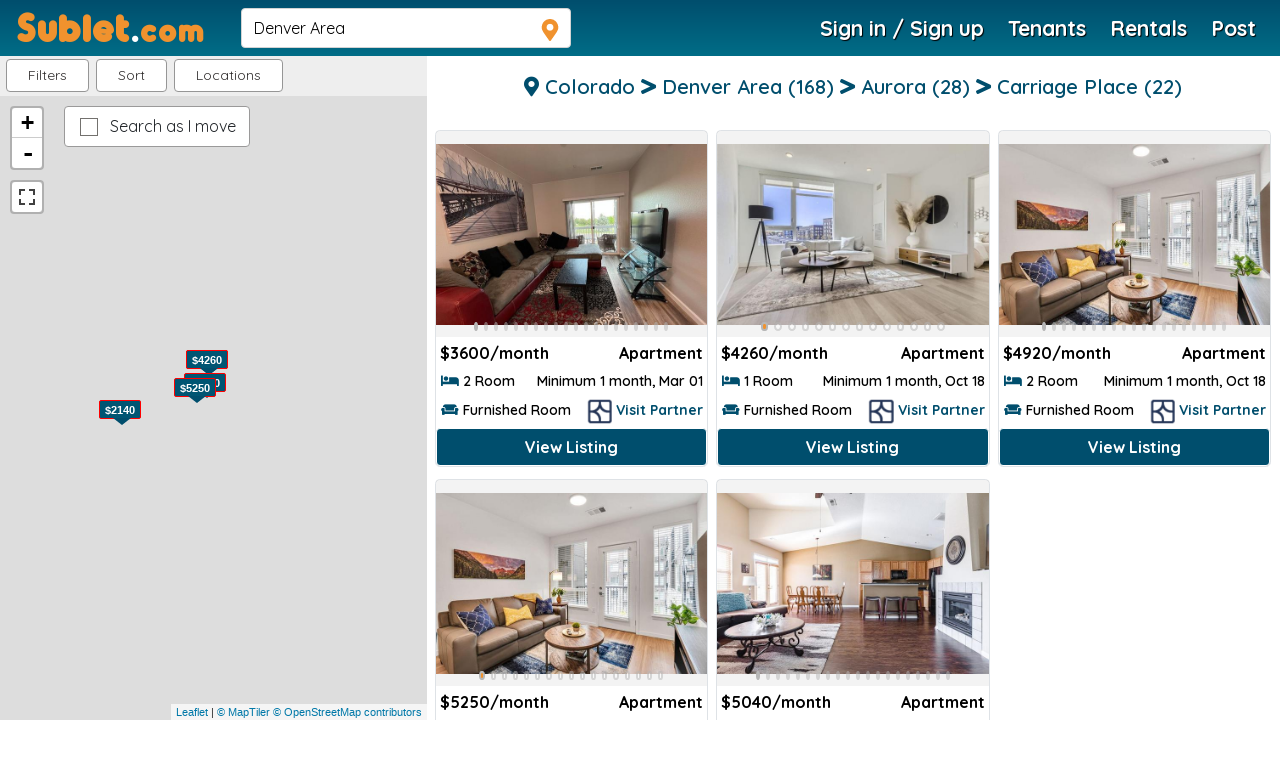

--- FILE ---
content_type: text/html; charset=utf-8
request_url: https://www.sublet.com/apartments-for-rent/denver-area/aurora/carriage-place
body_size: 77411
content:


<!DOCTYPE html>
<html lang="en">
<head>
            <!-- Google Tag Manager -->
        <script>
            (function (w, d, s, l, i) {
                w[l] = w[l] || []; w[l].push({
                    'gtm.start':
                        new Date().getTime(), event: 'gtm.js'
                }); var f = d.getElementsByTagName(s)[0],
                    j = d.createElement(s), dl = l != 'dataLayer' ? '&l=' + l : ''; j.async = true; j.src =
                        'https://www.googletagmanager.com/gtm.js?id=' + i + dl; f.parentNode.insertBefore(j, f);
            })(window, document, 'script', 'dataLayer', 'GTM-WNRSSR8');
        </script>
        <!-- End Google Tag Manager -->

    <meta charset="utf-8">
            <link rel="canonical" href="http://www.sublet.com/apartments-for-rent/denver-area/aurora/carriage-place">


    <title>Carriage Place apartments for rent: Furnished short term rentals Carriage Place, Aurora</title>


    <meta name="description" content="Furnished Carriage Place apartments for rent, sublets, temporary and corporate housing rentals. Find Carriage Place, Aurora short term and monthly rentals apartments, houses and rooms." />
    <meta property="fb:app_id" content="135362922869" />
    <meta property="og:site_name" content="Sublet" />
    <meta property="og:locale" content="en_US" />
    <meta property="og:url" content="http://www.sublet.com/apartments-for-rent/denver-area/aurora/carriage-place" />
    <meta property="og:title" content="Carriage Place apartments for rent: Furnished short term rentals Carriage Place, Aurora" />
    <meta property="og:description" content="Furnished Carriage Place apartments for rent, sublets, temporary and corporate housing rentals. Find Carriage Place, Aurora short term and monthly rentals apartments, houses and rooms." />
    <meta property="og:type" content="website" />
    <meta property="og:image" content="/dist/img/smvchomeimage11.webp" />
    <meta name="twitter:card" content="summary" />
    <meta name="twitter:title" content="Carriage Place apartments for rent: Furnished short term rentals Carriage Place, Aurora" />
    <meta name="twitter:site" content="@Subletcom" />
    <meta name="twitter:app:name:iphone" content="Subletcom" />
    <meta name="twitter:app:name:ipad" content="Subletcom" />
    <meta name="twitter:app:name:googleplay" content="Subletcom" />
    <meta name="twitter:app:id:iphone" content="1455624441" />
    <meta name="twitter:app:id:ipad" content="1455624441" />
    <meta name="twitter:app:id:googleplay" content="com.subletapp.sublet" />
    <meta name="twitter:url" content="http://www.sublet.com/apartments-for-rent/denver-area/aurora/carriage-place" />
    <meta name="twitter:description" content="Furnished Carriage Place apartments for rent, sublets, temporary and corporate housing rentals. Find Carriage Place, Aurora short term and monthly rentals apartments, houses and rooms." />
    <meta name="twitter:image" content="/dist/img/smvchomeimage12.webp" />
    <!-- Bootstrap CSS -->
    <meta name="viewport" content="width=device-width,minimum-scale=1.0,maximum-scale=1.0" />
<meta name="p:domain_verify" content="103ff87bfb82d676ee301a433e8ecf44" />
<meta name="google-site-verification" content="o9x4o2tWfjOMRbMypVRF12uUuVTb2Vtr6kryuv8cRJY" />
<meta name="theme-color" content="#004e6d" />   
<meta name="locale" content="en" />
<meta name="google" content="notranslate" />
<meta name="mobile-web-app-capable" content="yes">
<meta name="apple-mobile-web-app-capable" content="yes" />
<meta name="application-name" content="Sublet" />
<meta name="apple-mobile-web-app-title" content="Sublet" />
<meta name="msapplication-navbutton-color" content="#004e6d" />
<meta name="apple-mobile-web-app-status-bar-style" content="black-translucent" />
<meta name="msapplication-starturl" content="/?utm_source=homescreen" />
<link rel="manifest" href="/manifest.json" />
<link rel="apple-touch-icon" sizes="180x180" href="/apple-touch-icon.png">
<link rel="shortcut icon" href="/favicon.ico" type="image/x-icon">

<link href="/bundles/bootstrapcss_4.2.1?v=9nefC7wJHO2lME8HFUdxLAtZSgmCQsHR68JRFoneZBk1" rel="stylesheet"/>






<link rel="preconnect dns-prefetch" href="https://api.mapbox.com" />
<link rel="preconnect dns-prefetch" href="https://api.maptiler.com" />
<link rel="preconnect dns-prefetch" href="https://api.tiles.mapbox.com" />
<link rel="preconnect dns-prefetch" href="https://d.agkn.com" />
<link rel="preconnect dns-prefetch" href="https://pixel.everesttech.net" />
<link rel="preconnect dns-prefetch" href="https://cms.quantserve.com" />
<link rel="preconnect dns-prefetch" href="https://googleads4.g.doubleclick.net" />
<link rel="preconnect dns-prefetch" href="https://adservice.google.co.in" />
<link rel="preconnect dns-prefetch" href="https://tpc.googlesyndication.com" />
<link rel="preconnect dns-prefetch" href="https://www.google.com" />
<link rel="preconnect dns-prefetch" href="https://fonts.googleapis.com" />
<link rel="preconnect dns-prefetch" href="https://cm.g.doubleclick.net" />
<link rel="preconnect dns-prefetch" href="https://s0.2mdn.net" />
<link rel="preconnect dns-prefetch" href="https://adservice.google.com" />
<link rel="preconnect dns-prefetch" href="https://www.gstatic.com" />
<link rel="preconnect dns-prefetch" href="https://cr-p3.ladsp.jp" />
<link rel="preconnect dns-prefetch" href="https://cr-pall.ladsp.com" />
<link rel="preconnect dns-prefetch" href="https://image6.pubmatic.com" />
<link rel="preconnect dns-prefetch" href="https://us-u.openx.net" />
<link rel="preconnect dns-prefetch" href="https://www.sublet.com" />
<link rel="preconnect dns-prefetch" href="https://servedby.flashtalking.com" />
<link rel="preconnect dns-prefetch" href="https://cdn.flashtalking.com" />
<link rel="preconnect dns-prefetch" href="https://googleads.g.doubleclick.net" />
<link rel="preconnect dns-prefetch" href="https://pagead2.googlesyndication.com" />
<link rel="preconnect dns-prefetch" href="https://www.facebook.com" />
<link rel="preconnect dns-prefetch" href="https://secure-gl.imrworldwide.com" />
<link rel="preconnect dns-prefetch" href="https://www.corporatehousingbyowner.com" />
<link rel="preconnect dns-prefetch" href="https://nominatim.openstreetmap.org" />
<link rel="preconnect dns-prefetch" href="https://www.googletagmanager.com" />
<link rel="preconnect dns-prefetch" href="https://www.google-analytics.com" />
<link rel="preconnect dns-prefetch" href="https://maps.gstatic.com" />
<link rel="preconnect dns-prefetch" href="https://cdn.klokantech.com" />
<link rel="preconnect dns-prefetch" href="https://www.googletagservices.com" />
<link rel="preconnect dns-prefetch" href="https://partner.googleadservices.com" />
<link rel="preconnect dns-prefetch" href="https://static.doubleclick.net" />
<link rel="preconnect dns-prefetch" href="https://www.roommatespotal.com" />
<link rel="preconnect dns-prefetch" href="https://fonts.gstatic.com" />
<link rel="preconnect dns-prefetch" href="https://csi.gstatic.com" />
<link rel="preconnect dns-prefetch" href="https://p4-bu6ne57tjcg6u-o6vrgqzkvysziqmp-if-v6exp3-v4.metric.gstatic.com" />
<link rel="preconnect dns-prefetch" href="https://p4-bgnf5l2fcm3rk-tzx3g2psrpawzmkn-if-v6exp3-v4.metric.gstatic.com" />
<link rel="preconnect dns-prefetch" href="https://ib.adnxs.com" />
<link rel="preconnect dns-prefetch" href="https://ads.yahoo.com" />
<link rel="preconnect dns-prefetch" href="https://encrypted-tbn1.gstatic.com" />
<link rel="preconnect dns-prefetch" href="https://encrypted-tbn3.gstatic.com" />
<link rel="preconnect dns-prefetch" href="https://sync.teads.tv" />
<link rel="preconnect dns-prefetch" href="https://ad.atdmt.com" />
<link rel="preconnect dns-prefetch" href="https://mts0.google.com" />
<link rel="preconnect dns-prefetch" href="https://ad.hockeycurve.com" />
<link rel="preconnect dns-prefetch" href="https://lh3.googleusercontent.com" />
<link rel="preconnect dns-prefetch" href="https://r4---sn-5jucgv5qc5oq-itq6.googlevideo.com" />
<link rel="preconnect dns-prefetch" href="https://www.iroommates.com" />







<style>
    @font-face {
        font-style: normal;
        font-display: swap;
        src: url("/fonts/webfonts/fa-regular-400.woff");
    }  
       @font-face {
        font-style: normal;
        font-display: swap;
        src: url("/fonts/webfonts/fa-solid-900.woff");
    }  
        @font-face {
        font-style: normal;
        font-display: swap;
        src: url("/fonts/webfonts/fa-brands-400.woff");
    }
     
</style>

<style>
                                                                                                                                                                                                                                                                                                                                                                                                                                                                                                                                                                                                                                                                                                                                                                                                                                                                                                                                                                                                                                                                                                                                                                                                                                                                                                                                                                                                                                                                                                                                                                                                                                                                                                                                                                                                                                                                                                                                                                                                                                                                                                                                                                                                                                                                                                                                                                                                                                                                                                                                                                                                                                                                                                                                                                                                                                                                                                                                                                                                                                                                                                                                                                                                                                                                                                                                                                                                                                                                                                                                                                                                                                                                                                                                                                                                                                                                                                                                                                                                                                                                                                                                                                                                                                                                                                                                                                                                                                                                                                                                                                                                                                                                                                                                                                                                                                                                                                                                                                                                                                                                                                                                                                                                                                                                                                                                                                                                                                                                                                                                                                                                                                                                                                                                                                                                                                                                                                                                                                                                                                                                                                                                                                                                                                                                                                                                                                                                                                                                                                                                                                                                                                                                                                                                                                                                                                                                                                                                                                                                                                                                                                                                                                                                                                                                                                                                                                                                                                                                                                                                                                                                                                                                                                                                                                                                                                                                                                                                                                                                                                                                                                                                                                                                                                                                                                                                                                                                                                                                                                                                                                                                                                                                                                                                                                                                                                                                                                                                                                                                                                                                                                                                                                                                                                                                                                                                                                                                                                                                                                                                                                                                                                                                                                                                                                                                                                                                                                                                                                                                                                                                                                                                                                                                                                                                                                                                                                                                                                                                                                                                                                                                                                                                                                                                                                                                                                                                                                                                                                                                                                                                                                                                                                                                                                                                                                                                                                                                                                                                                                                                                                                                                                                                                                                                                                                                                                                                                                                                                                                                                                                                                                                                                                                                                                                                                                                                                                                                                                                                                                                                                                                                                                                                                                                                                                                                                                                                                                                                                                                                                                                                                                                                                                                                                                                                                                                                                                                                                                                                                                                                                                                                                                                                                                                                                                                                                                                                                                                                                                                                                                                                                                                                                                                                                                                                                                                                                                                                                                                                                                                                                                                                                                                                                                                                                                                                                                                                                                                                                                                                                                                                                                                                                                                                                                                                                                                                                                                                                                                                                                                                                                                                                                                                                                                                                                                                                                                                                                                                                                                                                                                                                                                                                                                                                                                                                                                                                                                                                                                                                                                                                                                                                                                                                                                                                                                                                                                                                                                                                                                                                                                                                                                                                                                                                                                                                                                                                                                                                                                                                                                                                                                                                                                                                                                                                                                                                                                                                                                                                                                                                                                                                                                                                                                                                                                                                                                                                                                                                                                                                                                                                                                                                                                                                                                                                                                                                                                                                                                                                                                                                                                                                                                                                                                                                                                                                                                                                                                                                                                                                                                                                                                                                                                                                                                                                                                                                                                                                                                                                                                                                                                                                                                                                                                                                                                                                                                                                                                                                                                                                                                                                                                                                                                                                                                                                                                                                                                                                                                                                                                                                                                                                                                                                                                                                                                                                                                                                                                                                                                                                                                                                                                                                                                                                                                                                                                                                                                                                                                                                                                                                                                                                                                                                                                                                                                                                                                                                                                                                                                                                                                                                                                                                                                                                                                                                                                                                                                                                                                                                                                                                                                                                                                                                                                                                                                                                                                                                                                                                                                                                                                                                                                                                                                                                                                                                                                                                                                                                                                                                                                                                                                                                                                                                                                                                                                                                                                                                                                                                                                                                                                                                                                                                                                                                                                                                                                                                                                                                                                                                                                                                                                                                                                                                                                                                                                                                                                                                                                                                                                                                                                                                                                                                                                                                                                                                                                                                                                                                                                                                                                                                                                                                                                                                                                                                                                                                                                                                                                                                                                                                                                                                                                                                                                                                                                                                                                                                                                                                                                                                                                                                                                                                                                                                                                                                                                                                                                                                                                                                                                                                                                                                                                                                                                                                                                                                                                                                                                                                                                                                                                                                                                                                                                                                                                                                                                                                                                                                                                                                                                                                                                                                                                                                                                                                                                                                                                                                                                                                                                                                                                                                                                                                                                                                                                                                                                                                                                                                                                                                                                                                                                                                                                                                                                                                                                                                                                                                                                                                                                                                                                                                                                                                                                                                                                                                                                                                                                                                                                                                                                                                                                                                                                                                                                                                                                                                                                                                                                                                                                                                                                                                                                                                                                                                                                                                                                                                                                                                                                                                                                                                                                                                                                                                                                                                                                                                                                                                                                                                                                                                                                                                                                                                                                                                                                                                                                                                                                                                                                                                                                                                                                                                                                                                                                                                                                                                                                                                                                                                                                                                                                                                                                                                                                                                                                                                                                                                                                                                                                                                                                                                                                                                                                                                                                                                                                                                                                                                                                                                                                                                                                                                                                                                                                                                                                                                                                                                                                                                                                                                                                                                                                                                                                                                                                                                                                                                                                                                                                                                                                                                                                                                                                                                                                                                                                                                                                                                                                                                                                                                                                                                                                                                                                                                                                                                                                                                                                                                                                                                                                                                                                                                                                                                                                                                                                                                                                                                                                                                                                                                                                                                                                                                                                                                                                                                                                                                                                                                                                                                                                                                                                                                                                                                                                                                                                                                                                                                                                                                                                                                                                                                                                                                                                                                                                                                                                                                                                                                                                                                                                                                                                                                                                                                                                                                                                                                                                                                                                                                                                                                                                                                                                                                                                                                                                                                                                                                                                                                                                                                                                                                                                                                                                                                                                                                                                                                                                                                                                                                                                                                                                                                                                                                                                                                                                                                                                                                                                                                                                                                                                                                                                                                                                                                                                                                                                                                                                                                                                                                                                                                                                                                                                                                                                                                                                                                                                                                                                                                                                                                                                                                                                                                                                                                                                                                                                                                                                                                                                                                                                                                                                                                                                                                                                                                                                                                                                                                                                                                                                                                                                                                                                                                                                                                                                                                                                                                                                                                                                                                                                                                                                                                                                                                                                                                                                                                                                                                                                                                                                                                                                                                                                                                                                                                                                                                                                                                                                                                                                                                                                                                                                                                                                                                                                                                                                                                                                                                                                                                                                                                                                                                                                                                                                                                                                                                                                                                                                                                                                                                                                                                                                                                                                                                                                                                                                                                                                                                                                                                                                                                                                                                                                                                                                                                                                                                                                                                                                                                                                                                                                                                                                                                                                                                                                                                                                                                                                                                                                                                                                                                                                                                                                                                                                                                                                                                                                                                                                                                                                                                                                                                                                                                                                                                                                                                                                                                                                                                                                                                                                                                                                                                                                                                                                                                                                                                                                                                                                                                                                                                                                                                                                                                                                                                                                                                                                                                                                                                                                                                                                                                                                                                                                                                                                                                                                                                                                                                                                                                                                                                                                                                                                                                                                                                                                                                                                                                                                                                                                                                                                                                                                                                                                                                                                                                                                                                                                                                                                                                                                                                                                                                                                                                                                                                                                                                                                                                                                                                                                                                                                                                                                                                                                                                                                                                                                                                                                                                                                                                                                                                                                                                                                                                                                                                                                                                                                                                                                                                                                                                                                                                                                                                                                                                                                                                                                                                                                                                                                                                                                                                                                                                                                                                                                                                                                                                                                                                                                                                                                                                                                                                                                                                                                                                                                                                                                                                                                                                                                                                                                                                                                                                                                                                                                                                                                                                                                                                                                                                                                                                                                                                                                                                                                                                                                                                                                                                                                                                                                                                                                                                                                                                                                                                                                                                                                                                                                                                                                                                                                                                                                                                                                                                                                                                                                                                                                                                                                                                                                                                                                                                                                                                                                                                                                                                                                                                                                                                                                                                                                                                                                                                                                                                                                                                                                                                                                                                                                                                                                                                                                                                                                                                                                                                                                                                                                                                                                                                                                                                                                                                                                                                                                                                                                                                                                                                                                                                                                                                                                                                                                                                                                                                                                                                                                                                                                                                                                                                                                                                                                                                                                                                                                                                                                                                                                                                                                                                                                                                                                                                                                                                                                                                                                                                                                                                                                                                                                                                                                                                                                                                                                                                                                                                                                                                                                                                                                                                                                                                                                                                                                                                                                                                                                                                                                                                                                                                                                                                                                                                                                                                                                                                                                                                                                                                                                                                                                                                                                                                                                                                                                                                                                                                                                                                                                                                                                                                                                                                                                                                                                                                                                                                                                                                                                                                                                                                                                                                                                                                                                                                                                                                                                                                                                                                                                                                                                                                                                                                                                                                                                                                                                                                                                                                                                                                                                                                                                                                                                                                                                                                                                                                                                                                                                                                                                                                                                                                                                                                                                                                                                                                                                                                                                                                                                                                                                                                                                                                                                                                                                                                                                                                                                                                                                                                                                                                                                                                                                                                                                                                                                                                                                                                                                                                                                                                                                                                                                                                                                                                                                                                                                                                                                                                                                                                                                                                                                                                                                                                                                                                                                                                                                                                                                                                                                                                                                                                                                                                                                                                                                                                                                                                                                                                                                                                                                                                                                                                                                                                                                                                                                                                                                                                                                                                                                                                                                                                                                                                                                                                                                                                                                                                                                                                                                                                                                                                                                                                                                                                                                                                                                                                                                                                                                                                                                                                                                                                                                                                                                                                                                                                                                                                                                                                                                                                                                                                                                                                                                                                                                                                                                                                                                                                                                                                                                                                                                                                                                                                                                                                                                                                                                                                                                                                                                                                                                                                                                                                                                                                                                                                                                                                                                                                                                                                                                                                                                                                                                                                                                                                                                                                                                                                                                                                                                                                                                                                                                                                                                                                                                                                                                                                                                                                                                                                                                                                                                                                                                                                                                                                                                                                                                                                                                                                                                                                                                                                                                                                                                                                                                                                                                                                                                                                                                                                                                                                                                                                                                                                                                                                                                                                                                                                                                                                                                                                                                                                                                                                                                                                                                                                                                                                                                                                                                                                                                                                                                                                                                                                                                                                                                                                                                                                                                                                                                                                                                                                                                                                                                                                                                                                                                                                                                                                                                                                                                                                                                                                                                                                                                                                                                                                                                                                                                                                                                                                                                                                                                                                                                                                                                                                                                                                                                                                                                                                                                                                                                                                                                                                                                                                                                                                                                                                                                                                                                                                                                                                                                                                                                                                                                                                                                                                                                                                                                                                                                                                                                                                                                                                                                                                                                                                                                                                                                                                                                                                                                                                                                                                                                                                                                                                                                                                                                                                                                                                                                                                                                                                                                                                                                                                                                                                                                                                                                                                                                                                                                                                                                                                                                                                                                                                                                                                                                                                                                                                                                                                                                                                                                                                                                                                                                                                                                                                                                                                                                                                                                                                                                                                                                                                                                                                                                                                                                                                                                                                                                                                                                                                                                                                                                                                                                                                                                                                                                                                                                                                                                                                                                                                                                                                                                                                                                                                                                                                                                                                                                                                                                                                                                                                                                                                                                                                                                                                                                                                                                                                                                                                                                                                                                                                                                                                                                                                                                                                                                                                                                                                                                                                                                                                                                                                                                                                                                                                                                                                                                                                                                                                                                                                                                                                                                                                                                                                                                                                                                                                                                                                                                                                                                                                                                                                                                                                                                                                                                                                                                                                                                                                                                                                                                                                                                                                                                                                                                                                                                                                                                                                                                                                                                                                                                                                                                                                                                                                                                                                                                                                                                                                                                                                                                                                                                                                                                                                                                                                                                                                                                                                                                                                                                                                                                                                                                                                                                                                                                                                                                                                                                                                                                                                                                                                                                                                                                                                                                                                                                                                                                                                                                                                                                                                                                                                                                                                                                                                                                                                                                                                                                                                                                                                                                                                                                                                                                                                                                                                                                                                                                                                                                                                                                                                                                                                                                                                                                                                                                                                                                                                                                                                                                                                                                                                                                                                                                                                                                                                                                                                                                                                                                                                                                                                                                                                                                                                                                                                                                                                                                                                                                                                                                                                                                                                                                                                                                                                                                                                                                                                                                                                                                                                                                                                                                                                                                                                                                                                                                                                                                                                                                                                                                                                                                                                                                                                                                                                                                                                                                                                                                                                                                                                                                                                                                                                                                                                                                                                                                                                                                                                                                                                                                                                                                                                                                                                                                                                                                                                                                                                                                                                                                                                                                                                                                                                                                                                                                                                                                                                                                                                                                                                                                                                                                                                                                                                                                                                                                                                                                                                                                                                                                                                                                                                                                                                                                                                                                                                                                                                                                                                                                                                                                                                                                                                                                                                                                                                                                                                                                                                                                                                                                                                                                                                                                                                                                                                                                                                                                                                                                                                                                                                                                                                                                                                                                                                                                                                                                                                                                                                                                                                                                                                                                                                                                                                                                                                                                                                                                                                                                                                                                                                                                                                                                                                                                                                                                                                                                                                                                                                                                                                                                                                                                                                                                                                                                                                                                                                                                                                                                                                                                                                                                                                                                                                                                                                                                                                                                                                                                                                                                                                                                                                                                                                                                                                                                                                                                                                                                                                                                                                                                                                                                                                                                                                                                                                                                                                                                                                                                                                                                                                                                                                                                                                                                                                                                                                                                                                                                                                                                                                                                                                                                                                                                                                                                                                                                                                                                                                                                                                                                                                                                                                                                                                                                                                                                                                                                                                                                                                                                                                                                                                                                                                                                                                                                                                                                                                                                                                                                                                                                                                                                                                                                                                                                                                                                                                                                                                                                                                                                                                                                                                                                                                                                                                                                                                                                                                                                                                                                                                                                                                                                                                                                                                                                                                                                                                                                                                                                                                                                                                                                                                                                                                                                                                                                                                                                                                                                                                                                                                                                                                                                                                                                                                                                                                                                                                                                                                                                                                                                                                                                                                                                                                                                                                                                                                                                                                                                                                                                                                                                                                                                                                                                                                                                                                                                                                                                                                                                                                                                                                                                                                                                                                                                                                                                                                                                                                                                                                                                                                                                                                                                                                                                                                                                                                                                                                                                                                                                                                                                                                                                                                                                                                                                                                                                                                                                                                                                                                                                                                                                                                                                                                                                                                                                                                                                                                                                                                                                                                                                                                                                                                                                                                                                                                                                                                                                                                                                                                                                                                                                                                                                                                                                                                                                                                                                                                                                                                                                                                                                                                                                                                                                                                                                                                                                                                                                                                                                                                                                                                                                                                                                                                                                                                                                                                                                                                                                                                                                                                                                                                                                                                                                                                                                                                                                                                                                                                                                                                                                                                                                                                                                                                                                                                                                                                                                                                                                                                                                                                                                                                                                                                                                                                                                                                                                                                                                                                                                                                                                                                                                                                                                                                                                                                                                                                                                                                                                                                                                                                                                                                                                                                                                                                                                                                                                                                                                                                                                                                                                                                                                                                                                                                                                                                                                                                                                                                                                                                                                                                                                                                                                                                                                                                                                                                                                                                                                                                                                                                                                                                                                                                                                                                                                                                                                                                                                                                                                                                                                                                                                                                                                                                                                                                                                                                                                                                                                                                                                                                                                                                                                                                                                                                                                                                                                                                                                                                                                                                                                                                                                                                                                                                                                                                                                                                                                                                                                                                                                                                                                                                                                                                                                                                                                                                                                                                                                                                                                                                                                                                                                                                                                                                                                                                                                                                                                                                                                                                                                                                                                                                                                                                                                                                                                                                                                                                                                                                                                                                                                                                                                                                                                                                                                                                                                                                                                                                                                                                                                                                                                                                                                                                                                                                                                                                                                                                                                                                                                                                                                                                                                                                                                                                                                                                                                                                                                                                                                                                                                                                                                                                                                                                                                                                                                                                                                                                                                                                                                                                                                                                                                                                                                                                                                                                                                                                                                                                                                                                                                                                                                                                                                                                                                                                                                                                                                                                                                                                                                                                                                                                                                                                                                                                                                                                                                                                                                                                                                                                                                                                                                                                                                                                                                                                                                                                                                                                                                                                                                                                                                                                                                                                                                                                                                                                                                                                                                                                                                                                                                                                                                                                                                                                                                                                                                                                                                                                                                                                                                                                                                                                                                                                                                                                                                                                                                                                                                                                                                                                                                                                                                                                                                                                                                                                                                                                                                                                                                                                                                                                                                                                                                                                                                                                                                                                                                                                                                                                                                                                                                                                                                                                                                                                                                                                                                                                                                                                                                                                                                                                                                                                                                                                                                                                                                                                                                                                                                                                                                                                                                                                                                                                                                                                                                                                                                                                                                                                                                                                                                                                                                                                                                                                                                                                                                                                                                                                                                                                                                                                                                                                                                                                                                                                                                                                                                                                                                                                                                                                                                                                                                                                                                                                                                                                                                                                                                                                                                                                                                                                                                                                                                                                                                                                                                                                                                                                                                                                                                                                                                                                                                                                                                                                                                                                                                                                                                                                                                                                                                                                                                                                                                                                                                                                                                                                                                                                                                                                                                                                                                                                                                                                                                                                                                                                                                                                                                                                                                                                                                                                                                                                                                                                                                                                                                                                                                                                                                                                                                                                                                                                                                                                                                                                                                                                                                                                                                                                                                                                                                                                                                                                                                                                                                                                                                                                                                                                                                                                                                                                                                                                                                                                                                                                                                                                                                                                                                                                                                                                                                                                                                                                                                                                                                                                                                                                                                                                                                                                                                                                                                                                                                                                                                                                                                                                                                                                                                                                                                                                                                                                                                                                                                                                                                                                                                                                                                                                                                                                                                                                                                                                                                                                                                                                                                                                                                                                                                                                                                                                                                                                                                                                                                                                                                                                                                                                                                                                                                                                                                                                                                                                                                                                                                                                                                                                                                                                                                                                                                                                                                                                                                                                                                                                                                                                                                                                                                                                                                                                                                                                                                                                                                                                                                                                                                                                                                                                                                                                                                                                                                                                                                                                                                                                                                                                                                                                                                                                                                                                                                                                                                                                                                                                                                                                                                                                                                                                                                                                                                                                                                                                                                                                                                                                                                                                                                                                                                                                                                                                                                                                                                                                                                                                                                                                                                                                                                                                                                                                                                                                                                                                                                                                                                                                                                                                                                                                                                                                                                                                                                                                                                                                                                                                                                                                                                                                                                                                                                                                                                                                                                                                                                                                                                                                                                                                                                                                                                                                                                                                                                                                                                                                                                                                                                                                                                                                                                                                                                                                                                                                                                                                                                                                                                                                                                                                                                                                                                                                                                                                                                                                                                                                                                                                                                                                                                                                                                                                                                                                                                                                                                                                                                                                                                                                                                                                                                                                                                                                                                                                                                                                                                                                                                                                                                                                                                                                                                                                                                                                                                                                                                                                                                                                                                                                                                                                                                                                                                                                                                                                                                                                                                                                                                                                                                                                                                                                                                                                                                                                                                                                                                                                                                                                                                                                                                                                                                                                                                                                                                                                                                                                                                                                                                                                                                                                                                                                                                                                                                                                                                                                                                                                                                                                                                                                                                                                                                                                                                                                                                                                                                                                                                                                                                                                                                                                                                                                                                                                                                                                                                                                                                                                                                                                                                                                                                                                                                                                                                                                                                                                                                                                                                                                                                                                                                                                                                                                                                                                                                                                                                                                                                                                                                                                                                                                                                                                                                                                                                                                                                                                                                                                                                                                                                                                                                                                                                                                                                                                                                                                                                                                                                                                                                                                                                                                                                                                                                                                                                                                                                                                                                                                                                                                                                                                                                                                                                                                                                                                                                                                                                                                                                                                                                                                                                                                                                                                                                                                                                                                                                                                                                                                                                                                                                                                                                                                                                                                                                                                                                                                                                                                                                                                                                                                                                                                                                                                                                                                                                                                                                                                                                                                                                                                                                                                                                                                                                                                                                                                                                                                                                                                                                                                                                                                                                                                                                                                                                                                                                                                                                                                                                                                                                                                                                                                                                                                                                                                                                                                                                                                                                                                                                                                                                                                                                                                                                                                                                                                                                                                                                                                                                                                                                                                                                                                                                                                                                                                                                                                                                                                                                                                                                                                                                                                                                                                                                                                                                                                                                                                                                                                                                                                                                                                                                                                                                                                                                                                                                                                                                                                                                                                                                                                                                                                                                                                                                                                                                                                                                                                                                                                                                                                                                                                                                                                                                                                                                                                                                                                                                                                                                                                                                                                                                                                                                                                                                                                                                                                                                                                                                                                                                                                                                                                                                                                                                                                                                                                                                                                                                                                                                                                                                                                                                                                                                                                                                                                                                                                                                                                                                                                                                                                                                                                                                                                                                                                                                                                                                                                                                                                                                                                                                                                                                                                                                                                                                                                                                                                                                                                                                                                                                                                                                                                                                                                                                                                                                                                                                                                                                                                                                                                                                                                                                                                                                                                                                                                                                                                                                                                                                                                                                                                                                                                                                                                                                                                                                                                                                                                                                                                                                                                                                                                                                                                                                                                                                                                                                                                                                                                                                                                                                                                                                                                                                                                                                                                                                                                                                                                                                                                                                                                                                                                                                                                                                                                                                                                                                                                                                                                                                                                                                                                                                                                                                                                                                                                                                                                                                                                                                                                                                                                                                                                                                                                                                                                                                                                                                                                                                                                                                                                                                                                                                                                                                                                                                                                                                                                                                                                                                                                                                                                                                                                                                                                                                                                                                                                                                                                                                                                                                                                                                                                                                                                                                                                                                                                                                                                                                                                                                                                                                                                                                                                                                                                                                                                                                                                                                                                                                                                                                                                                                                                                                                                                                                                                                                                                                                                                                                                                                                                                                                                                                                                                                                                                                                                                                                                                                                                                                                                                                                                                                                                                                                                                                                                                                                                                                                                                                                                                                                                                                                                                                                                                                                                                                                                                                                                                                                                                                                                                                                                                                                                                                                                                                                                                                                                                                                                                                                                                                                                                                                                                                                                                                                                                                                                                                                                                                                                                                                                                                                                                                                                                                                                                                                                                                                                                                                                                                                                                                                                                                                                                                                                                                                                                                                                                                                                                                                                                                                                                                                                                                                                                                                                                                                                                                                                                                                                                                                                                                                                                                                                                                                                                                                                                                                                                                                                                                                                                                                                                                                                                                                                                                                                                                                                                                                                                                                                                                                                                                                                                                                                                                                                                                                                                                                                                                                                                                                                                                                                                                                                                                                                                                                                                                                         /*Bootstrap overwrite*/
        html, body {
            font-family: 'Helvetica', 'Verdana', sans-serif;
        }

        @media not all and (min-resolution:.001dpcm) {
            @media {
                select.form-control {
                    /*background-color: revert !important;
                    background-clip: revert !important;
                    border: revert !important;
                    border-radius: revert !important;*/
                    font-size: 14px;
                     padding: 4px 8px;
                     display: block;
                     color: #999;
                     width: 100%;
                     height: 37px !important;
                     background-color: transparent;
                     border: none;
                     border-bottom: 1px solid #D5D5D5 !important;
                     border-right: none !important;
                     border-left: none !important;
                     border-top: none !important;
                }

                    select.form-control:hover {
                        
                    }

                .styled-select-filters select {
                    /*background: revert !important;
                    -webkit-appearance: revert !important;
                    width:100% !important;
                    Border: revert !important;
                    Margin: 0 !important;
                    border-radius: revert !important;*/
                    font-size: 14px;
                     padding: 4px 0;
                     display: block;
                     color: #999;
                     width: 100%;
                     height: 38px !important;
                     background-color: transparent;
                     border: none;
                     border-bottom: 1px solid #D5D5D5 !important;
                     border-right: none !important;
                     border-left: none !important;
                     border-top: none !important;
                }
            }
        }

        .text-shadow {
            text-shadow: 2px 4px 3px rgba(0,0,0,.9);
        }
        .modal-header {
            padding: 0.5rem 1rem !important;
            background: #004e6d !important;
            color: #fff;
        }
        .modal-header-secondary {
            background: none !important;
            border: none;
        }

            .modal-header-secondary .close {
                color: #000 !important;
                font-size: 2rem !important;
            }

        .modal-title {
            font-size: 1.2rem;
        }

        .close {
            color: #fff;
        }

            .close:hover {
                color: #fff;
            }

            .close:focus {
                outline: none;
            }
        .btn-primary {
            background-color: #004e6d !important;
            border-color: #fff !important;
            color: #fff;
        }

            .btn-primary:hover, .btn:hover {
                background-color: #565a5c !important;
                color: #fff !important;
                cursor: pointer;
                }

    .btn-info:hover,.btn-danger:hover {
        border: 1px solid #565a5c !important;
    }
            
        .bg-primary {
            background-color: #004e6d !important;
        }

        a {
            color: #004e6d;
        }

            a:hover {
                color: #004e6d;
            }

        .text-pink {
            color: #f0922e;
        }

        a.text-pink:hover {
            color: #333333;
            text-decoration: underline;
        }

        .text-primary, .border-primary {
            color: #004e6d !important;
        }

        .text-secondary, .border-secondary {
            color: #8c8c8c !important;
        }

        @media (max-width:991px){
             .container {
                max-width: 100% !important;
            }
             h1 {
                font-size: 1.75rem;
            }

            h4 {
                font-size: 1.25rem;
            }

            h2 {
                font-size: 1.50rem;
            }

            h3 {
                font-size: 1.25rem;
            }
        }
        @media (max-width:767.89px) {
            h1, h2, h3, h4 {
                font-size: 1.25rem;
            }
        }

         .navbar-toggler:focus {
            outline: none;
        }

          .btn-secondary {
            background: #f0922e;
            border-color: #f0922e;
        }

            .btn-secondary:hover {
                background-color: #f0922e !important;
                border-color: #f0922e;
            }

        form label {
            color: #004e6d;
            font-weight: 600;
        }

        .form-control:focus {
            border-color: #f0922e !important;
            outline: 0;
            -webkit-box-shadow: inset 0 1px 1px rgba(0, 0, 0, .075), 0 0 8px #f0922e;
            box-shadow: inset 0 1px 1px rgba(0, 0, 0, .075), 0 0 8px #f0922e;
        }

        .list-unstyled li a {
            padding-top: 0.4rem;
            padding-bottom: 0.4rem;
            display: block;
        }
        .bg-secondary {
            background-color: #eee !important;
        }

        .text-shadow {
            text-shadow: 2px 4px 3px rgba(0,0,0,.9);

        }
         /*End bootstrap overwrite*/
</style>

    <style>
    .sublet-logo-css {
        font-size: 40px;
        color: #f0922e;
        letter-spacing: 2px;
        font-family: Oduda;
        margin-top: -5px;
    }

        .sublet-logo-css:hover {
            font-size: 40px;
            color: #f0922e;
            letter-spacing: 2px;
            font-family: Oduda;
            margin-top: -5px;
        }

    .sublet-font-size--40 {
        font-size: 32px;
    }

    .sublet-font-border {
        color: #fff;
    }

    .img--width--margle-margto {
        width: 180px;
        margin-left: 14px;
        margin-top: 20px;
    }

    .m---top-8 {
        top: -8px;
    }

    .margin---top---8 {
        margin-top: 8px;
    }

    .m___top___3 {
        /*margin-top:-3px;*/
    }

    .m___top___5 {
        margin-top: -5px;
    }

    .m--top--15 {
        /*margin-top: 15px;*/
    }

    .navbar-nav .nav-item {
        font-weight: bold;
        font-size: 21px !important;
        text-shadow: 1px 1px 1px rgba(0,0,0,1);
    }

    @font-face {
        font-family: "Oduda";
        font-style: normal;
		font-display: swap;
        src: url("/assets/fonts/oduda/b9b4e2e298a645a5868a6fa0c08bede3.eot");
        src: url("/assets/fonts/oduda/b9b4e2e298a645a5868a6fa0c08bede3.eot?#iefix") format("embedded-opentype"), url("/assets/fonts/oduda/b9b4e2e298a645a5868a6fa0c08bede3.woff2") format("woff2"), url("/assets/fonts/oduda/b9b4e2e298a645a5868a6fa0c08bede3.woff") format("woff"), url("/assets/fonts/oduda/b9b4e2e298a645a5868a6fa0c08bede3.ttf") format("truetype"), url("/assets/fonts/oduda/b9b4e2e298a645a5868a6fa0c08bede3.svg#Oduda") format("svg");
    }

    .home-plus {
        background: url(/img/homeplus.png) no-repeat;
        width: 20px !important;
        height: 20px;
        background-size: cover;
        display: inline-block;
    }

    @media (max-width:786px) {
        .sublet-logo-css {
            font-size: 37px;
            color: #f0922e;
            letter-spacing: 2px;
            font-family: Oduda;
            margin-top: -15px;
        }

            .sublet-logo-css:hover {
                font-size: 37px;
                color: #f0922e;
                letter-spacing: 2px;
                font-family: Oduda;
                margin-top: -15px;
            }

        .sublet-font-size--40 {
            font-size: 33px;
        }
    }

    @media (max-width:767.89px) {
        .sublet-logo-css {
            font-size: 37px;
            color: #f0922e;
            letter-spacing: 2px;
            font-family: Oduda;
            margin-top: -10px;
        }

            .sublet-logo-css:hover {
                font-size: 37px;
                color: #f0922e;
                letter-spacing: 2px;
                margin-top: 0px;
                font-family: Oduda;
            }

        .sublet-font-size--40 {
            font-size: 28px;
        }
    }

    @media only screen and (min-width: 375px) and (max-width: 812px) and (-webkit-min-device-pixel-ratio: 3) {
        .sublet-logo-css {
            font-size: 37px;
            color: #f0922e;
            letter-spacing: 2px;
            font-family: Oduda;
            margin-top: -10px !important;
        }
    }

    @media only screen and (max-width:480px) {
        .sublet-logo-css {
            font-size: 35px;
            color: #f0922e;
            letter-spacing: 2px;
            font-family: Oduda;
            margin-top: 0px !important;
        }
    }

    @media only screen and (max-width:320px) {
        .sublet-logo-css {
            font-size: 35px;
            color: #f0922e;
            letter-spacing: 2px;
            font-family: Oduda;
            margin-top: 0px;
        }

            .sublet-logo-css:hover {
                font-size: 35px;
                color: #f0922e;
                letter-spacing: 2px;
                font-family: Oduda;
                margin-top: 0px;
            }

        .sublet-font-size--40 {
            font-size: 25px;
        }
    }

    ul#top_tools {
        top: 18px !important;
    }
/*Nav bar Logo Css End Here*/

    /*Start Navbar*/
    .logo-wrapper {
        width: 35px;
        height: 35px;
    }

    .logo-wrapper-ie {
        width: 195px;
        height: 35px;
    }

    .txtArea, .txtArea2, .txtArea3 {
        resize: none;
        min-height: 80px;
    }
    @media screen and (min-width:992px) {
        .navbar-brand img {
            content: url("/img/subletlogo.svg");
            width: 180px;
            height: 50px;
        }
    }

    .navbar-search-icon {
        font-size: 1.5rem;
        color: #f0922e;
        margin-top: -1rem;
        /*margin-right:0.25rem;*/
    }
    .navbar-top-nav .nav-item {
        font-weight: bold;
        font-size: 21px;
        text-shadow: 1px 1px 1px rgba(0,0,0,1);
    }
        @media only screen and (max-width:1100px)
    {
       .navbar-expand-lg .navbar-nav .nav-link
        {
          padding-right: 0rem;
          padding-left: 0rem !important;
        }
          .navbar-top-nav .nav-item 
          {
                font-weight: bold;
                font-size: 1.1rem !important;
                text-shadow: 1px 1px 1px rgba(0,0,0,1);
          }
    }
    .navbar-lightgrey {
        background: rgba(21,2,2,.2) !important;
    }

    .navbar-top {
        position: fixed;
        top: 0;
        left: 0;
        right: 0;
        z-index: 1030;
        height: 56px;
        background: linear-gradient(to right,#004E6D,#006D87);
        background: -moz-linear-gradient(to right,#004E6D,#006D87);
        background: -webkit-gradient(linear,left top,left bottom,color-stop(0,#004E6D),color-stop(100%,#006D87));
    }

    @media (max-width: 991px) {
        .offcanvas-collapse {
            position: fixed;
            top: 56px; /* Height of navbar */
            bottom: 0;
            left: -100%;
            z-index: 1001;
            width: 17rem;
            padding-right: 1rem;
            overflow-y: auto;
            background-color: #fff;
            transition: left .3s ease-in-out;
        }

            .offcanvas-collapse.open {
                left: 0;
            }

        .signin-modal {
            font-size: 0.9rem;
        }

            .signin-modal .form-control {
                font-size: 0.9rem;
            }
    }

    .top-bar {
        transform: rotate(45deg);
        transform-origin: 10% 10%;
    }

    .middle-bar {
        opacity: 0;
    }

    .bottom-bar {
        transform: rotate(-45deg);
        transform-origin: 10% 90%;
    }

    .navbar-toggler {
        padding: 0;
        position: relative;
        top: -3px;
    }

        .navbar-toggler:after,
        .navbar-toggler:before,
        .navbar-toggler span {
            background-color: #fff;
            border-radius: 2px;
            content: '';
            display: block;
            height: 2px;
            margin: 0.4rem 0;
            width: 1.8rem;
            transition: all .2s ease-in-out;
        }

        .navbar-toggler.open:before {
            transform: translateY(12px) rotate(135deg);
            margin: 0.6rem 0;
        }

        .navbar-toggler.open:after {
            transform: translateY(-12px) rotate(-135deg);
            margin: 0.6rem 0;
        }

        .navbar-toggler.open span {
            transform: scale(0);
        }




    .nav-item-dropdown:hover > .nav-item-dropdown-menu {
        display: block;
    }

    .nav-item-dropdown-menu {
        border-top: 2px solid #004e6d;
        margin: 0;
        box-shadow: 0 6px 12px rgba(0,0,0,.175);
    }

        .nav-item-dropdown-menu a {
            text-shadow: none !important;
        }

        .nav-item-dropdown-menu > .dropdown-item {
            color: #000;
            background-color: transparent;
        }

            .nav-item-dropdown-menu > .dropdown-item:hover {
                background-color: #e7e8e9;
            }

    .navbar-avatar-menu {
        left: -108px !important;
    }

    .navbar-avatar-wrapper {
        width: 34px;
        height: 34px;
        margin: 0;
    }

    .mobile-dropdown-menu {
        display: none;
        color: #004e6d;
        padding-left: 3rem;
        padding-top: 0.4rem;
    }

        .mobile-dropdown-menu > li {
            padding-bottom: 0.5rem;
            font-size: 1rem !important;
        }

    .navbar-chevron-down {
        position: absolute;
        top: 0px;
        right: 0;
        color: #004e6d;
        padding: 0.5rem;
    }

    .mobile-nav ul li {
        font-size: 1.1rem;
        position: relative;
    }

    .mobile-nav ul > li > a > i {
        display: inline-block;
        width: 1.8rem;
    }

    .mobile-nav .nav-link {
         padding: .5rem 1rem .5em 1rem;
    }

    .nav-unread-count {
        position: absolute;
        background: #E1141E;
        color: #FFF;
        text-align: center;
        border-radius: 50%;
        width: 17px;
        line-height: 17px;
        font-size: 0.6rem;
        text-shadow: none;
        top: 0;
        right: 0;
    }

    .mobile-nav-unread-count {
        position: absolute;
        background: #E1141E;
        color: #FFF;
        text-align: center;
        border-radius: 50%;
        width: 17px;
        line-height: 17px;
        font-size: 0.6rem;
        top: 5px;
        left: 28px;
    }

    .unread-circle-big {
        width: 22px;
        line-height: 22px;
        top: -6px;
    }

    .mobile-nav-unread-circle-big {
        width: 22px;
        line-height: 22px;
        top: 1px;
    }

    .roommates-dropdown > ul {
        width: 372px;
        padding: 0 !important;
        left: -105px;
        border: none;
    }

        .roommates-dropdown > ul .form-control {
            width: 100%;
        }

        .roommates-dropdown > ul:before {
            bottom: 100%;
            right: 58%;
            border: solid transparent;
            content: " ";
            position: absolute;
            pointer-events: none;
            border-bottom-color: #004e6d;
            border-width: 7px;
            margin-left: -7px;
        }

    .roommates-dropdown .dropdown-toggle:after {
        display: none;
    }

    .textbox-marker {
        position: absolute;
        right: 10px;
        top: 10px;
        color: #f0922e;
    }

    .search-dropdown .dropdown-toggle:after {
        display: none;
    }

    .pac-container {
        z-index: 99999;
        position: fixed !important;
    }

    .pac-item {
        padding: 6px 4px !important;
        font-size: 15px;
    }

    .pac-item-query {
        font-size: 15px;
    }

    .pac-item-selected {
        background-color: lightgray !important;
    }
    /*End Navbar*/
</style>
    

<link rel="stylesheet" href="https://cdnjs.cloudflare.com/ajax/libs/font-awesome/5.15.1/css/all.min.css" integrity="sha512-+4zCK9k+qNFUR5X+cKL9EIR+ZOhtIloNl9GIKS57V1MyNsYpYcUrUeQc9vNfzsWfV28IaLL3i96P9sdNyeRssA==" crossorigin="anonymous" />
<link rel="preload" as="font" href="https://fonts.gstatic.com/s/quicksand/v19/6xK-dSZaM9iE8KbpRA_LJ3z8mH9BOJvgkP8o58a-wg.woff2" type="font/woff2" crossorigin="anonymous">
<link rel="preload" as="font" href="https://fonts.gstatic.com/s/quicksand/v19/6xK-dSZaM9iE8KbpRA_LJ3z8mH9BOJvgkCEv58a-wg.woff2" type="font/woff2" crossorigin="anonymous">
<link rel="preload" as="font" href="https://fonts.gstatic.com/s/quicksand/v19/6xK-dSZaM9iE8KbpRA_LJ3z8mH9BOJvgkM0o58a-wg.woff2" type="font/woff2" crossorigin="anonymous">
<link rel="preload" as="font" href="https://fonts.gstatic.com/s/quicksand/v19/6xK-dSZaM9iE8KbpRA_LJ3z8mH9BOJvgkBgv58a-wg.woff2" type="font/woff2" crossorigin="anonymous">


<style>
    .close {
        opacity: 1;
    }

    .btn-pink2 {
        background: #f0922e !important;
        color: #fff;
    }

    .text-white-hover:hover {
        color: #fff !important;
    }

    @font-face {
        font-family: 'Quicksand',sans-serif;
        font-style: normal;
        font-display: swap;
        src: url("https://fonts.gstatic.com/s/roboto/v20/KFOlCnqEu92Fr1MmEU9fBBc4.woff2");
    }


    /*IE 11 Browser Supporting Css Start Here*/
    @media screen and (-ms-high-contrast: active), (-ms-high-contrast: none) {
        .mx-3 {
            top: 5px;
        }

        .top2 {
            padding-left: 10px;
        }
    }
    /*Webui popover*/
    .webui-popover-content {
        display: none;
        max-height: 250px;
    }

        .webui-popover-content h4 {
            color: #004e6d;
            font-size: 1.2rem;
            font-weight: bold;
        }

    .webui-popover-rtl {
        direction: rtl;
        text-align: right
    }

    .webui-popover {
        position: absolute;
        top: 0;
        left: 0;
        z-index: 999999;
        display: none;
        min-width: 50px;
        min-height: 32px;
        padding: 1px;
        text-align: left;
        white-space: normal;
        background-color: #fff;
        background-clip: padding-box;
        border: 1px solid #ccc;
        border: 1px solid rgba(0,0,0,.2);
        border-radius: 6px;
        -webkit-box-shadow: 0 5px 10px rgba(0,0,0,.2);
        box-shadow: 0 5px 10px rgba(0,0,0,.2)
    }

        .webui-popover.top, .webui-popover.top-left, .webui-popover.top-right {
            margin-top: -10px
        }

        .webui-popover.right, .webui-popover.right-top, .webui-popover.right-bottom {
            margin-left: 10px
        }

        .webui-popover.bottom, .webui-popover.bottom-left, .webui-popover.bottom-right {
            margin-top: 10px
        }

        .webui-popover.left, .webui-popover.left-top, .webui-popover.left-bottom {
            margin-left: -10px
        }

        .webui-popover.pop {
            -webkit-transform: scale(0.8);
            -o-transform: scale(0.8);
            transform: scale(0.8);
            -webkit-transition: transform .15s cubic-bezier(0.3,0,0,1.5);
            -o-transition: transform .15s cubic-bezier(0.3,0,0,1.5);
            transition: transform .15s cubic-bezier(0.3,0,0,1.5);
            opacity: 0;
            filter: alpha(opacity=0)
        }

        .webui-popover.pop-out {
            -webkit-transition: .15s linear;
            -o-transition: .15s linear;
            transition: .15s linear;
            opacity: 0;
            filter: alpha(opacity=0)
        }

        .webui-popover.fade, .webui-popover.fade-out {
            -webkit-transition: opacity .15s linear;
            -o-transition: opacity .15s linear;
            transition: opacity .15s linear;
            opacity: 0;
            filter: alpha(opacity=0)
        }

        .webui-popover.out {
            opacity: 0;
            filter: alpha(opacity=0)
        }

        .webui-popover.in {
            -webkit-transform: none;
            -o-transform: none;
            transform: none;
            opacity: 1;
            filter: alpha(opacity=100)
        }

        .webui-popover .webui-popover-content {
            padding: 9px 14px;
            overflow: auto;
            display: block
        }

            .webui-popover .webui-popover-content > div:first-child {
                width: 99%
            }

    .webui-popover-inner .close {
        font-family: arial;
        margin: 8px 10px 0 0;
        float: right;
        font-size: 16px;
        font-weight: 700;
        line-height: 16px;
        color: #000;
        text-shadow: 0 1px 0 #fff;
        opacity: .2;
        filter: alpha(opacity=20);
        text-decoration: none
    }

        .webui-popover-inner .close:hover, .webui-popover-inner .close:focus {
            opacity: .5;
            filter: alpha(opacity=50)
        }

        .webui-popover-inner .close:after {
            content: "\00D7";
            width: .8em;
            height: .8em;
            padding: 4px;
            position: relative
        }

    .webui-popover-title {
        padding: 8px 14px;
        margin: 0;
        font-size: 14px;
        font-weight: 700;
        line-height: 18px;
        background-color: #f0922e !important;
        color: #fff;
        border-bottom: 1px solid #f2f2f2;
        border-radius: 5px 5px 0 0
    }

    .webui-popover-content {
        padding: 9px 14px;
        overflow: auto;
        display: none
    }

    .webui-popover-inverse {
        background-color: #333;
        color: #eee
    }

        .webui-popover-inverse .webui-popover-title {
            background: #333;
            border-bottom: 1px solid #3b3b3b;
            color: #eee
        }

    .webui-no-padding .webui-popover-content {
        padding: 0
    }

    .webui-no-padding .list-group-item {
        border-right: none;
        border-left: none
    }

        .webui-no-padding .list-group-item:first-child {
            border-top: 0
        }

        .webui-no-padding .list-group-item:last-child {
            border-bottom: 0
        }

    .webui-popover > .webui-arrow, .webui-popover > .webui-arrow:after {
        position: absolute;
        display: block;
        width: 0;
        height: 0;
        border-color: transparent;
        border-style: solid
    }

    .webui-popover > .webui-arrow {
        border-width: 11px
    }

        .webui-popover > .webui-arrow:after {
            border-width: 10px;
            content: ""
        }

    .webui-popover.top > .webui-arrow, .webui-popover.top-right > .webui-arrow, .webui-popover.top-left > .webui-arrow {
        bottom: -11px;
        left: 50%;
        margin-left: -11px;
        border-top-color: #999;
        border-top-color: rgba(0,0,0,.25);
        border-bottom-width: 0
    }

        .webui-popover.top > .webui-arrow:after, .webui-popover.top-right > .webui-arrow:after, .webui-popover.top-left > .webui-arrow:after {
            content: " ";
            bottom: 1px;
            margin-left: -10px;
            border-top-color: #fff;
            border-bottom-width: 0
        }

    .webui-popover.right > .webui-arrow, .webui-popover.right-top > .webui-arrow, .webui-popover.right-bottom > .webui-arrow {
        top: 50%;
        left: -11px;
        margin-top: -11px;
        border-left-width: 0;
        border-right-color: #999;
        border-right-color: rgba(0,0,0,.25)
    }

        .webui-popover.right > .webui-arrow:after, .webui-popover.right-top > .webui-arrow:after, .webui-popover.right-bottom > .webui-arrow:after {
            content: " ";
            left: 1px;
            bottom: -10px;
            border-left-width: 0;
            border-right-color: #fff
        }

    .webui-popover.bottom > .webui-arrow, .webui-popover.bottom-right > .webui-arrow, .webui-popover.bottom-left > .webui-arrow {
        top: -11px;
        left: 50%;
        margin-left: -11px;
        border-bottom-color: #999;
        border-bottom-color: rgba(0,0,0,.25);
        border-top-width: 0
    }

        .webui-popover.bottom > .webui-arrow:after, .webui-popover.bottom-right > .webui-arrow:after, .webui-popover.bottom-left > .webui-arrow:after {
            content: " ";
            top: 1px;
            margin-left: -10px;
            border-bottom-color: #fff;
            border-top-width: 0
        }

    .webui-popover.left > .webui-arrow, .webui-popover.left-top > .webui-arrow, .webui-popover.left-bottom > .webui-arrow {
        top: 50%;
        right: -11px;
        margin-top: -11px;
        border-right-width: 0;
        border-left-color: #999;
        border-left-color: rgba(0,0,0,.25)
    }

        .webui-popover.left > .webui-arrow:after, .webui-popover.left-top > .webui-arrow:after, .webui-popover.left-bottom > .webui-arrow:after {
            content: " ";
            right: 1px;
            border-right-width: 0;
            border-left-color: #fff;
            bottom: -10px
        }

    .webui-popover-inverse.top > .webui-arrow, .webui-popover-inverse.top-left > .webui-arrow, .webui-popover-inverse.top-right > .webui-arrow, .webui-popover-inverse.top > .webui-arrow:after, .webui-popover-inverse.top-left > .webui-arrow:after, .webui-popover-inverse.top-right > .webui-arrow:after {
        border-top-color: #333
    }

    .webui-popover-inverse.right > .webui-arrow, .webui-popover-inverse.right-top > .webui-arrow, .webui-popover-inverse.right-bottom > .webui-arrow, .webui-popover-inverse.right > .webui-arrow:after, .webui-popover-inverse.right-top > .webui-arrow:after, .webui-popover-inverse.right-bottom > .webui-arrow:after {
        border-right-color: #333
    }

    .webui-popover-inverse.bottom > .webui-arrow, .webui-popover-inverse.bottom-left > .webui-arrow, .webui-popover-inverse.bottom-right > .webui-arrow, .webui-popover-inverse.bottom > .webui-arrow:after, .webui-popover-inverse.bottom-left > .webui-arrow:after, .webui-popover-inverse.bottom-right > .webui-arrow:after {
        border-bottom-color: #333
    }

    .webui-popover-inverse.left > .webui-arrow, .webui-popover-inverse.left-top > .webui-arrow, .webui-popover-inverse.left-bottom > .webui-arrow, .webui-popover-inverse.left > .webui-arrow:after, .webui-popover-inverse.left-top > .webui-arrow:after, .webui-popover-inverse.left-bottom > .webui-arrow:after {
        border-left-color: #333
    }

    .webui-popover i.icon-refresh:before {
        content: ""
    }

    .webui-popover i.icon-refresh {
        display: block;
        width: 30px;
        height: 30px;
        font-size: 20px;
        top: 50%;
        left: 50%;
        position: absolute;
        margin-left: -15px;
        margin-right: -15px;
        background: url(/img/loading.gif) no-repeat
    }

    @-webkit-keyframes rotate {
        100% {
            -webkit-transform: rotate(360deg)
        }
    }

    @keyframes rotate {
        100% {
            transform: rotate(360deg)
        }
    }

    .webui-popover-backdrop {
        background-color: rgba(0,0,0,.65);
        width: 100%;
        height: 100%;
        position: fixed;
        top: 0;
        left: 0;
        z-index: 9998
    }

    .webui-popover .dropdown-menu {
        display: block;
        position: relative;
        top: 0;
        border: none;
        box-shadow: none;
        float: none
    }

    @font-face {
        font-family: "Oduda";
        font-style: normal;
        font-display: swap;
        src: url("/assets/fonts/oduda/b9b4e2e298a645a5868a6fa0c08bede3.eot");
        src: url("/assets/fonts/oduda/b9b4e2e298a645a5868a6fa0c08bede3.eot?#iefix") format("embedded-opentype"), url("/assets/fonts/oduda/b9b4e2e298a645a5868a6fa0c08bede3.woff2") format("woff2"), url("/assets/fonts/oduda/b9b4e2e298a645a5868a6fa0c08bede3.woff") format("woff"), url("/assets/fonts/oduda/b9b4e2e298a645a5868a6fa0c08bede3.ttf") format("truetype"), url("/assets/fonts/oduda/b9b4e2e298a645a5868a6fa0c08bede3.svg#Oduda") format("svg");
    }

    /*Css for social share*/
    .fa--msgchat-icon {
        background-image: url('../../../css/images/messageChat-icon.svg') !important;
        background-size: 30px 35px !important;
        background-repeat: no-repeat !important;
    }

    .fa--mail-icon {
        background-image: url('../../../css/images/mail-icon.svg') !important;
        background-size: 30px 35px !important;
        background-repeat: no-repeat !important;
    }

    .fa--whatsapp {
        background-image: url('../../../css/images/whatsapp-icon.svg') !important;
        background-size: 30px 35px !important;
        background-repeat: no-repeat !important;
    }

    .fa--gmail-icon {
        background-image: url('../../../css/images/gmail-icon.svg') !important;
        background-size: 30px 35px !important;
        background-repeat: no-repeat !important;
    }

    .gbl---css {
        display: inline-block;
        position: relative;
        cursor: pointer;
        width: 35px;
        height: 33px;
        /* box-shadow: 0 2px 2px #999; */
        padding: 1px;
        text-decoration: none;
        text-align: center;
        color: #fff;
        font-size: 22px;
        font-weight: normal;
        text-decoration: none !important;
        line-height: 1.6em;
        margin-right: 2px;
        line-height: 1.5em !important;
        top: 10px;
    }

    body {
        /*color: #565a5c;
        font-family: 'Quicksand',sans-serif;*/
        color: #1b1b1b;
        font-family: 'Quicksand',sans-serif;
        font-weight: 600;
    }

    h1, h2, h3, h4, h5, h6 {
        -webkit-font-smoothing: antialiased;
        color: #004e6d;
    }

    form label {
        font-size: 16px;
    }

    .transp-header {
        background: rgba(21,2,2,0.2) !important;
    }

    a:hover {
        text-decoration: none;
        outline: none;
        cursor: pointer;
    }

    footer h5 {
        color: #fff;
    }

    .link-color-change:hover {
        color: gray;
    }

    .hide {
        display: none;
    }

    .mt25 {
        margin-top: 25px;
    }

    .mt30 {
        margin-top: 30px !important;
    }

    .m_10px {
        margin-top: -10px;
    }

    .font12 {
        font-size: 12px;
    }

    .font14 {
        font-size: 14px;
    }

    .font16 {
        font-size: 16px;
    }

    .font18 {
        font-size: 18px;
    }

    .font20 {
        font-size: 20px;
    }

    .font22 {
        font-size: 22px;
    }

    .font24 {
        font-size: 24px;
    }

    .font26 {
        font-size: 26px;
    }

    .font28 {
        font-size: 28px;
    }

    .font30 {
        font-size: 30px;
    }

    .mt-6 {
        margin-top: 5rem !important;
    }

    .mtvh-40 {
        margin-top: 40vh;
    }

    .pink {
        color: #f0922e;
    }

    .d---block {
        display: none;
    }

    .d--desktop {
        display: inline;
    }

    .sub-color {
        color: #f0922e;
    }

    .list-group-item {
        border: none;
    }

    .page-main-image {
        width: 100%;
        height: 100vh;
        object-fit: cover;
    }

    .white-bold-text {
        color: #fff !important;
        font-weight: bold;
        text-shadow: #000 0.1em 0.1em 0.2em;
    }

    .other_tours ul {
        list-style: none;
        padding: 0;
        margin: 0 0 0 0;
    }

        .other_tours ul li a {
            border-bottom: 1px solid #ededed;
            padding: 10px 15px;
            display: block;
        }

            .other_tours ul li a:hover {
                background-color: #f0922e;
                color: #fff;
                font-weight: bold;
                text-decoration: none;
            }

        .other_tours ul li a {
            color: #004e6d;
        }

        .other_tours ul li:last-child a {
            border-bottom: none;
        }

        .other_tours ul li a i {
            margin-right: 5px;
            margin-left: 2px;
            position: relative;
            top: 5px;
            color: #555;
        }


    @media only screen and (max-width:786px) {
        .d---block {
            display: inline;
        }

        .d--desktop {
            display: none;
        }

        .share--remove-line {
            text-decoration: none !important;
            color: #000000;
            font-size: 20px;
        }

        .txt-white {
            color: #ffffff;
        }
    }


    /*Start Global for Pages*/

    .image-container {
        width: 100%;
        background-image: linear-gradient(rgba(0, 0, 0, 0.4), rgba(0, 0, 0, 0.4));
        background-size: cover !important;
        background-position: center center;
        background-repeat: no-repeat;
        position: relative;
    }

    .list-group-custom .list-group-item > span {
        float: right;
        padding-right: 0.5rem;
    }

    .list-group-custom .list-group-item:hover {
        color: #fff;
        background-color: #f0922e;
    }

    .list-group-pink .list-group-item {
        border: none;
    }

        .list-group-pink .list-group-item:hover {
            color: #fff;
            background-color: #f0922e;
        }

    h3 {
        font-size: 22px;
    }

    .facebook-button {
        color: #fff !important;
        background: #337ab7;
        font-weight: bold;
        font-size: 12px;
        text-decoration: none;
        text-align: center;
        padding: 0 5px;
        border: none;
        display: block;
        -webkit-border-radius: 5px;
        -moz-border-radius: 5px;
        border-radius: 5px;
        line-height: 40px;
        cursor: pointer;
    }

    .google-button {
        color: #fff !important;
        padding: 0 8px;
        background: #db4437;
        font-weight: bold;
        font-size: 12px;
        text-decoration: none;
        text-align: center;
        border: none;
        display: block;
        -webkit-border-radius: 5px;
        -moz-border-radius: 5px;
        border-radius: 5px;
        line-height: 40px;
        cursor: pointer;
    }

    .btn-facebook {
        background: #3b5998 !important;
        border-color: #3b5998 !important;
        color: #fff !important;
    }

    .btn-google {
        background: #db4437 !important;
        border-color: #db4437 !important;
        color: #fff !important;
    }

    .btn-primary {
        color: #fff !important;
    }

    .span-or {
        position: absolute;
        left: 50%;
        margin-left: -30px;
        top: -11px;
        background-color: #fff;
        width: 60px;
        text-align: center;
    }

    .hr-or {
        background-color: #cdcdcd;
        height: 1px;
        margin-top: 0 !important;
        margin-bottom: 0 !important;
    }

    .login-or {
        position: relative;
        color: #aaa;
    }



    .smGlobalBtn {
        display: inline-block;
        position: relative;
        cursor: pointer;
        width: 35px;
        height: 33px;
        box-shadow: 0 2px 2px #999;
        padding: 0px;
        text-decoration: none;
        text-align: center;
        color: #fff;
        font-size: 22px;
        font-weight: normal;
        text-decoration: none !important;
        line-height: 1.6em;
        border-radius: 6px;
        -moz-border-radius: 6px;
        -webkit-border-radius: 6px;
        margin-right: 2px;
        line-height: 1.5em !important;
    }

    .btn-facebook {
        background: #3b5998;
        border-color: #3b5998;
        color: #fff;
    }

        .btn-facebook:hover {
            background: #47639b !important;
            border-color: #47639b !important;
            color: #fff;
        }

    .btn-google-continue {
        border: 2px solid #ccc;
    }

        .btn-google-continue:hover {
            border: 2px solid #ccc;
        }

    .btn-google {
        background: #db4437;
        border-color: #db4437;
        color: #fff;
    }

        .btn-google:hover {
            background: #e04b41 !important;
            border-color: #e04b41 !important;
            color: #fff;
        }

    #toTop {
        width: 40px;
        height: 40px;
        background-color: rgba(0,0,0,.6);
        text-align: center;
        padding: 10px;
        line-height: 20px;
        position: fixed;
        bottom: 10px;
        right: 10px;
        cursor: pointer;
        display: none;
        color: #fff;
        font-size: 20px;
        z-index: 99999;
    }


    .svg {
        position: relative;
        top: -1px;
        font-style: normal;
        font-variant: normal;
        text-rendering: auto;
        line-height: 1;
    }

    .svg-linkedin-in, .svg-facebook-f, .svg-twitter, .svg-google, .svg-instagram, .svg-pinterest-p, .svg-phone, .svg-envelope, .svg-map-marker-alt, .svg-search {
        width: 16px;
        height: 16px;
    }

    .svg-walking, .svg-headset, .svg-map-marked-alt {
        width: 62px;
        height: 62px;
    }

    .loader {
        position: absolute;
        left: 50%;
        top: 50%;
        /*position: fixed;*/
        -webkit-transform: translate(-50%, -50%);
        transform: translate(-50%, -50%);
    }

        .loader #spinner {
            box-sizing: border-box;
            stroke: #f0922e;
            stroke-width: 3px;
            -webkit-transform-origin: 50%;
            transform-origin: 50%;
            -webkit-animation: line 1.6s cubic-bezier(0.4, 0, 0.2, 1) infinite, rotate 1.6s linear infinite;
            animation: line 1.6s cubic-bezier(0.4, 0, 0.2, 1) infinite, rotate 1.6s linear infinite;
        }

    @-webkit-keyframes rotate {
        from {
            -webkit-transform: rotate(0);
            transform: rotate(0);
        }

        to {
            -webkit-transform: rotate(450deg);
            transform: rotate(450deg);
        }
    }

    @keyframes rotate {
        from {
            -webkit-transform: rotate(0);
            transform: rotate(0);
        }

        to {
            -webkit-transform: rotate(450deg);
            transform: rotate(450deg);
        }
    }

    @-webkit-keyframes line {
        0% {
            stroke-dasharray: 2, 85.964;
            -webkit-transform: rotate(0);
            transform: rotate(0);
        }

        50% {
            stroke-dasharray: 65.973, 21.9911;
            stroke-dashoffset: 0;
        }

        100% {
            stroke-dasharray: 2, 85.964;
            stroke-dashoffset: -65.973;
            -webkit-transform: rotate(90deg);
            transform: rotate(90deg);
        }
    }

    @keyframes line {
        0% {
            stroke-dasharray: 2, 85.964;
            -webkit-transform: rotate(0);
            transform: rotate(0);
        }

        50% {
            stroke-dasharray: 65.973, 21.9911;
            stroke-dashoffset: 0;
        }

        100% {
            stroke-dasharray: 2, 85.964;
            stroke-dashoffset: -65.973;
            -webkit-transform: rotate(90deg);
            transform: rotate(90deg);
        }
    }

    @keyframes page-load {
        from {
            width: 0;
        }

        to {
            width: 100%;
        }
    }

    .page-loading::before {
        content: " ";
        display: block;
        position: fixed;
        z-index: 10;
        height: 2px;
        width: 100%;
        top: 56px;
        left: 0;
        background-color: #f0922e;
        animation: page-load infinite ease-out 2s;
    }

    .mh-450 {
        min-height: 450px;
    }

    .mh-400 {
        min-height: 400px;
    }

    .pointer {
        cursor: pointer;
    }

    .fa-question-circle {
        color: #f0922e;
    }

    .border-third {
        border-color: #ddd;
    }

    .f5 {
        font-size: 0.7rem;
    }

    .bg-third {
        background-color: #ffffff !important;
        color: #004e6d;
        font-weight: bold;
    }

    footer {
        background: #333;
        color: #fff;
        background-size: 504px 504px;
        padding: 30px 0 10px 0;
    }

        footer a, footer p {
            font-size: 0.9rem;
        }

    @media screen and (min-width:1128px) {
        .custom-container {
            padding-left: 5rem !important;
            padding-right: 5rem !important;
        }
    }


    .icon-circle {
        color: #fff;
        text-align: center;
        display: inline-block;
        font-size: 16px;
        width: 35px;
        height: 35px;
        line-height: 35px;
        border: 1px solid rgba(255, 255, 255, 0.3);
        border-radius: 50%;
    }

    footer .icon-circle:hover {
        background-color: #fff;
        color: #111111;
    }

    .number-circle {
        text-align: center;
        border-radius: 50%;
        background-color: #004e6d;
        color: #fff;
        width: 30px;
        height: 30px;
        line-height: 30px;
        display: inline-block;
    }


    .autocomplete-suggestions {
        text-align: left;
        cursor: default;
        border: 1px solid #d4d4d4;
        border-top: 0;
        border-bottom: none;
        background: #fff;
        box-shadow: -1px 1px 3px rgba(0,0,0,.1);
        /* core styles should not be changed */
        position: absolute;
        display: none;
        z-index: 9999;
        max-height: 254px;
        overflow: hidden;
        overflow-y: auto;
        top: 100%;
        left: 0;
        right: 0;
    }

    .autocomplete-suggestion, .autocomplete-suggestion-custom {
        position: relative;
        padding: 0.6rem;
        white-space: nowrap;
        overflow: hidden;
        text-overflow: ellipsis;
        font-size: 1.02em;
        color: #000;
        border-bottom: 1px solid #d4d4d4;
        font-weight: normal;
        text-shadow: none;
        font-weight: 500;
    }

        .autocomplete-suggestion:first-child {
            border-top: 1px solid #d4d4d4;
        }

        .autocomplete-suggestion b {
            font-weight: bold;
        }

        .autocomplete-suggestion.selected {
            background: #f0f0f0;
        }

    .chevron::before {
        border-style: solid;
        border-width: 0.25em 0.25em 0 0;
        content: '';
        display: inline-block;
        height: 0.45em;
        left: 0.15em;
        position: relative;
        top: 0.15em;
        transform: rotate(-45deg);
        vertical-align: top;
        width: 0.45em;
    }

    .chevron.right:before {
        left: 0;
        transform: rotate(45deg);
    }

    .chevron.bottom:before {
        top: 0;
        transform: rotate(135deg);
    }

    .chevron.left:before {
        left: 0.25em;
        transform: rotate(-135deg);
    }

    .modal-content {
        border-radius: 7px;
    }

    .modal-header {
        padding: 0.5rem 1rem !important;
    }

    .modal-title {
        text-align: center;
        width: 100%;
        color: #fff;
    }

    .metro-btn {
        background: #004e6d !important;
        color: #fff !important;
    }

    .metro-min-w-btn {
        min-width: 220px;
    }

    .pac-container {
        z-index: 9999;
        position: absolute !important;
    }

    .pac-item {
        padding: 6px 4px !important;
        font-size: 15px;
    }

    .pac-item-query {
        font-size: 15px;
    }

    .pac-item-selected {
        background-color: lightgray !important;
    }

    footer a:hover {
        text-decoration: none;
        color: #f0922e !important;
    }

    .fa-star, .fa-star-half-alt {
        color: #ffc107;
    }

    .form-control, .form-control option {
        color: #000000;
        background: #fff;
        border: 1px solid #d3d3d3;
    }

    .form-control {
        height: 40px;
    }

    .list-bare {
        padding: 0;
        list-style: none;
        padding-top: 5px;
    }

    .input-group-prepend {
        padding: 12px 12px !important;
        font-size: 14px;
        font-weight: 400;
        line-height: 1;
        color: #555;
        text-align: center;
        background-color: #eee;
        border: 1px solid #ccc;
        border-radius: 4px;
    }

    .input-group-prepend {
        margin-right: -1px;
    }

    .bg-rect .progress-active {
        position: relative;
        top: -79px;
    }

    .bg-rect p {
        position: relative;
        margin: 0;
        padding: 0;
        width: 275px;
        top: -460px;
        font-size: 54px;
        font-weight: 900;
        text-align: center;
    }

    .bg-rect .inactiveProgress,
    .bg-rect .inactiveProgress2,
    .bg-rect .inactiveProgress3 {
        position: relative;
        top: -36px;
        right: -36px;
    }

    .bg-rect .activeProgress,
    .bg-rect .progress-active,
    .bg-rect .activeProgress2,
    .bg-rect .activeProgress3 {
        position: relative;
        top: -36px;
        right: 2px;
    }

    .bg-rect .inactiveProgress3 {
        position: relative;
        top: -36px;
        right: -36px;
        z-index: 9;
    }

    .bg-rect .activeProgress3 {
        position: relative;
        top: -36px;
        right: 2px;
        z-index: 9;
    }

    .bg-rect {
        float: right;
        margin-bottom: -45px;
    }

    .txtArea, .txtArea2, .txtArea3 {
        resize: none;
    }

    /*New Social Share Popup*/
    #SharecontentDivModal .modal-dialog-slideout {
        min-height: 100%;
        margin: 0 0 0 auto;
        min-width: 100%;
        max-width: 100%;
    }

    #SharecontentDivModal .modal.fade .modal-dialog.modal-dialog-slideout {
        -webkit-transform: translate(100%,0)scale(1);
        transform: translate(100%,0)scale(1);
    }

    #SharecontentDivModal .modal.fade.show .modal-dialog.modal-dialog-slideout {
        -webkit-transform: translate(0,0);
        transform: translate(0,0);
        display: flex;
        align-items: stretch;
        -webkit-box-align: stretch;
        height: 100%;
    }

        #SharecontentDivModal .modal.fade.show .modal-dialog.modal-dialog-slideout .modal-body {
            overflow-y: auto;
            overflow-x: hidden;
        }

    #SharecontentDivModal .modal-dialog-slideout .modal-content {
        border: 0;
    }

    #SharecontentDivModal .modal-dialog-slideout .modal-header, .modal-dialog-slideout .modal-footer {
        display: block;
    }

        #SharecontentDivModal .modal-dialog-slideout .modal-header h5 {
            float: left;
        }

    #SharecontentDivModal .custom--social li {
        list-style-type: none;
        color: #000;
        padding-bottom: 1em;
        margin-left: -30px;
    }

    @media only screen and (min-width : 768px) and (max-width : 1024px) and (orientation : landscape) and (-webkit-min-device-pixel-ratio: 2) {
        #SharecontentDivModal .modal {
            position: fixed;
            top: 213px;
            left: 0;
            z-index: 1050;
            display: none;
            width: 100%;
            height: 100%;
            overflow: hidden;
            outline: 0;
        }
    }

    @media only screen and (max-width:768px) {
        .js-cropper-modal {
            left: 0px !important;
        }

        #SharecontentDivModal .modal {
            position: fixed;
            top: 445px;
            left: 0;
            z-index: 1050;
            display: none;
            width: 100%;
            height: 100%;
            overflow: hidden;
            outline: 0;
        }
    }

    @media only screen and (max-width:767px) {
        #SharecontentDivModal .modal {
            position: fixed;
            top: 165px;
            left: 0;
            z-index: 1050;
            display: none;
            width: 100%;
            height: 100%;
            overflow: hidden;
            outline: 0;
        }
    }

    @media only screen and (min-width: 480px) and (max-width: 740px) and (orientation: landscape) {

        #SharecontentDivModal .modal {
            position: fixed;
            top: 0px;
            left: 0;
            z-index: 1050;
            display: none;
            width: 100%;
            height: 100%;
            overflow: hidden;
            outline: 0;
        }
    }

    @media only screen and (max-width:480px) {
        #SharecontentDivModal .modal {
            position: fixed;
            top: 100px;
            left: 0;
            z-index: 1050;
            display: none;
            width: 100%;
            height: 100%;
            overflow: hidden;
            outline: 0;
        }
    }

    @media only screen and (max-width:375px) {
        #SharecontentDivModal .modal {
            position: fixed;
            top: 100px;
            left: 0;
            z-index: 1050;
            display: none;
            width: 100%;
            height: 100%;
            overflow: hidden;
            outline: 0;
        }
    }

    @media only screen and (max-width:360px) {
        #SharecontentDivModal .modal {
            position: fixed;
            top: 20px;
            left: 0;
            z-index: 1050;
            display: none;
            width: 100%;
            height: 100%;
            overflow: hidden;
            outline: 0;
        }
    }

    @media only screen and (max-width:320px) {
        #SharecontentDivModal .modal {
            position: fixed;
            top: 30px;
            left: 0;
            z-index: 1050;
            display: none;
            width: 100%;
            height: 100%;
            overflow: hidden;
            outline: 0;
        }
    }




    /* iCheck plugin Square skin, grey*/
    .icheckbox_square-grey, .iradio_square-grey {
        display: inline-block;
        vertical-align: middle;
        margin: 0 10px 0 0;
        padding: 0;
        width: 23px;
        height: 23px;
        background: url(/css/skins/square/grey.png?v=0.2) no-repeat;
        border: none;
        cursor: pointer;
    }

    .icheckbox_square-grey {
        background-position: 0 0;
    }

        .icheckbox_square-grey.hover {
            background-position: -24px 0;
        }

        .icheckbox_square-grey.checked {
            background-position: -48px 0;
        }

        .icheckbox_square-grey.disabled {
            background-position: -72px 0;
            cursor: default;
        }

        .icheckbox_square-grey.checked.disabled {
            background-position: -96px 0;
        }

    .iradio_square-grey {
        background-position: -120px 0;
    }

        .iradio_square-grey.hover {
            background-position: -144px 0;
        }

        .iradio_square-grey.checked {
            background-position: -168px 0;
        }

        .iradio_square-grey.disabled {
            background-position: -192px 0;
            cursor: default;
        }

        .iradio_square-grey.checked.disabled {
            background-position: -216px 0;
        }

    @media (-o-min-device-pixel-ratio:5/4),(-webkit-min-device-pixel-ratio:1.25),(min-resolution:120dpi) {
        .icheckbox_square-grey, .iradio_square-grey {
            background-image: url(/css/skins/square/grey@2x.png);
            -webkit-background-size: 240px 24px;
            background-size: 240px 24px;
        }
    }

    .carousel .carousel-item:after {
        content: '';
        position: absolute;
        top: 0;
        right: 0;
        bottom: 0;
        left: 0;
        /*background: linear-gradient(to bottom,#000,transparent);*/
        opacity: .7;
    }

    .carousel-indicators .active {
        opacity: 1;
        background: #f0922e;
    }
    /*End Global for Pages*/
</style>

<!--Icheck Checkbox and radio button-->
<style>
    .font-15px {
        font-size: 15px;
    }

    .icheckbox_square-grey,
    .iradio_square-grey {
        display: inline-block;
        *display: inline;
        vertical-align: middle;
        margin: 0 0 0 0;
        padding: 0;
        width: 22px;
        height: 22px;
        background: url(/css/skins/square/grey17x17.png) no-repeat;
        border: none;
        cursor: pointer;
    }

    .icheckbox_square-grey {
        background-position: -13px 0;
    }

    #js-filters-open .icheckbox_square-grey, #show-rental-boundary .icheckbox_square-grey {
        background-position: -34px 0px;
    }

    .icheckbox_square-grey:hover {
        /*background-position: -24px 0;*/
    }

    .icheckbox_square-grey.hover {
        background-position: -13px 0;
    }

    .icheckbox_square-grey.checked {
        background-position: -54px 0px;
    }

    #js-filters-open .icheckbox_square-grey.checked, #show-rental-boundary .icheckbox_square-grey.checked {
        background-position: -54px 0px;
    }

    .iradio_square-grey {
        background-position: -116px -2px;
    }

        .iradio_square-grey.hover {
            background-position: -136px -2px;
        }

        .iradio_square-grey.checked {
            background-position: -157px -2px;
        }

    #js-filters-open .icheckbox_square-grey {
        background-position: -34px 0px;
    }

        #js-filters-open .icheckbox_square-grey.checked {
            background-position: -54px 0px;
        }

    .line-height2em {
        line-height: 2em;
    }

    .slide_style_left p.align-justify {
        line-height: 2em;
        font-size: 18px;
    }

    ul.safe-rent-tips {
        font-size: 18px;
    }

    .g-recaptcha div {
        margin: auto;
    }

    .opaque-bg {
        position: absolute;
        top: 50%;
        left: 50%;
        transform: translate(-50%,-50%);
        -webkit-transform: translate(-50%,-50%);
        padding: 2rem;
        width: 80%;
        border-radius: 5px;
    }

    .other_tours ul li a {
        font-size: 16px;
    }

    .webui-popover .webui-popover-content {
        padding: 9px 14px;
        overflow: auto;
        display: block;
    }


    .table-responsive {
        display: block;
        width: 100%;
        overflow-x: auto;
        -webkit-overflow-scrolling: touch;
    }

    .table {
        width: 100%;
        margin-bottom: 1rem;
        color: #212529;
    }

    .premium-table-sec thead tr th {
        background: #004e6d;
        color: #fff;
        vertical-align: middle;
    }

    .table thead th {
        vertical-align: bottom;
        border-bottom: 2px solid #dee2e6;
    }

    .table th, .table td {
        padding: .75rem;
        vertical-align: top;
        border-top: 1px solid #dee2e6;
    }

    .align-middle {
        vertical-align: middle !important;
    }

    td, th {
        border: 1px solid #ddd;
        text-align: left;
        padding: 8px;
    }

    .table > tbody > tr > td, .table > tbody > tr > th {
        padding: 7px;
    }

    .table th, .table td {
        padding: .75rem;
        vertical-align: top;
        border-top: 1px solid #dee2e6;
    }

    .greyshade {
        background: #e4e4e4 !important;
    }

    table.premiumupgrade-table tr td.months-row-data {
        padding: 18px 198px;
    }

    td.months-row-data span.labelmonths {
        margin-right: 12px;
        margin-left: 30px;
        line-height: 30px;
    }

    .metro {
        color: #004e6d;
    }

    .reply-send-btn {
        width: 90px;
        height: 22px;
        font-size: 14px;
        cursor: pointer;
    }

    .reply-send-btn {
        background: #004e6d;
        padding-bottom: 0;
        font-size: 14px;
        color: #fff;
        border-radius: 4px;
        position: absolute;
        min-width: 60px;
        text-align: center;
        z-index: 999;
    }

    .lr-reply-send-btn {
        right: 80px;
    }

    .nav-tabs {
        border-bottom: 0;
    }

    .bold {
        font-weight: bold;
    }

    .slide-text > h2 {
        padding: 0;
        margin: 0;
        color: #fff;
        font-size: 40px;
        font-style: normal;
        letter-spacing: 1px;
        display: inline-block;
        -webkit-animation-delay: .7s;
        animation-delay: .7s;
        text-shadow: #000 0.1em 0.1em 0.2em;
        font-weight: 600;
    }

    .slide-text > p {
        padding: 0;
        color: #fff;
        font-size: 24px;
        line-height: 37px;
        font-weight: 300;
        -webkit-animation-delay: 1.1s;
        animation-delay: 1.1s;
        text-shadow: #000 0.1em 0.1em 0.2em;
        text-align: center;
        font-weight: bold;
        margin-top: 10px;
    }

    .refbutton a.btn {
        padding: 10px 16px;
        font-size: 18px;
    }

    .align-justify {
        word-spacing: normal;
        letter-spacing: normal;
    }

    label {
        color: #004e6d;
        font-size: 14px;
        /*font-family: Verdana;*/
        font-weight: 700;
    }

    .card-body p {
        font-size: 14px;
    }

    .avatar-m {
        max-width: 75px;
        height: auto;
        margin-left: 60px;
    }

    .bootbox-confirm .btn {
        background-color: #004e6d !important;
        border-color: #004e6d !important;
        color: #fff;
    }

        .bootbox-confirm .btn:hover {
            background-color: #565a5c !important;
            color: #fff !important;
            cursor: pointer;
        }

    .m-2px {
        margin-right: 10px;
    }

    ul.ui-widget-content::-webkit-scrollbar {
        width: 10px;
    }

    .underline {
        text-decoration: underline;
    }

    .icheckbox_square-grey, .iradio_square-grey {
        display: inline-block;
        *display: inline;
        vertical-align: middle;
        margin: 0 5px 0 0;
        padding: 0;
        width: 23px;
        height: 23px;
        border: none;
        cursor: pointer;
    }

    .m-left3 {
        margin-left: 3px;
    }

    @media only screen and (max-width:767px) {
        .padd--0 {
            padding: 0px;
        }
    }

    @media only screen and (max-width:320px) {
        .font---12 {
            font-size: 12px;
        }
    }

    .google-auto-placed {
        display: none;
    }

    iframe {
        z-index: 1 !important;
    }

    a.mail-phone-css:hover {
        color: #FFFFFF !important;
    }

    .intl-tel-input input[type=text]::placeholder {
        color: #d4d4d4;
        opacity: 1;
        font-style: italic;
    }
</style>
    <style>

    :root {
        --success: #66CD00;
    }

    html, body {
        font-family: 'Helvetica', 'Verdana', sans-serif;
    }

    body {
        overflow-x: hidden;
        overflow: -moz-scrollbars-none;
        -ms-overflow-style: none;
        font-size: 16px;
    }

   
    .padd-3px {
        padding: 3px;
    }

    .line--heght--2-2em {
        line-height: 2.2em;
    }

    .height--40--bg-eee {
        height: 40px;
        background: #eee;
    }

    .pad-6px {
        padding-left: 6px;
    }

    .pad-left-right-4px {
        padding-left: 4px;
        padding-right: 4px;
    }

    .text-white-hover:hover {
        color: #fff;
    }

    .container-fluid {
        max-width: 100%;
        overflow-x: hidden;
    }

    body::-webkit-scrollbar {
        width: 0 !important;
    }

    .metro {
        color: #004e6d;
    }

    .metro-btn {
        background: #004e6d;
        color: #fff;
    }

    .mt20 {
        margin-top: 20px;
    }

    .font--size--16 {
        font-size: 16px;
    }

    a {
        color: #004e6d;
    }

    .Free-btn {
        right: 60.5%;
        position: fixed;
        margin-right: unset;
        margin-top: 2px;
    }

        .Free-btn a {
            background: #004e6d;
            color: #fff;
            font-weight: 600;
        }

    #Free-btn-js {
        background: #ffffff;
        color: #dc3545;
        padding: 3px 10px;
        border: 1px solid #ff0000;
    }

    #Share-btn-js {
        border-radius: 80%;
        background: #ffffff;
        color: #f0922e;
        border: 1px solid #f0922e;
        font-weight: 600;
        padding: 3px 10px;
    }

    #Private-btn-js {
        border: 1px solid #b1b1b1;
        background-color: #ffffff;
        color: #005875;
        font-weight: 600;
        padding: 3px 10px;
    }

        #Private-btn-js:active {
            border: 1px solid #b1b1b1;
            background-color: red;
            color: #fff;
            font-weight: 600;
            padding: 3px 10px;
        }

    @media screen and (max-width:568px) {
        #Share-btn-js,#Private-btn-js,#Private-btn-js:active {
            padding: 3px 5px !important;
        }
    }

    .Share-btn {
        right: 55.6%;
        position: fixed;
        margin-right: unset;
        margin-top: 2px;
    }

    .Private-btn {
        right: 50%;
        position: fixed;
        margin-right: unset;
        margin-top: 2px;
    }

    .shared-spaces {
        font-size: 13px;
        margin-left: 3em;
    }

    .sharelbl {
        border-radius: 90% !important;
    }

    a:hover {
        color: #004e6d;
        cursor: pointer;
        text-decoration: underline;
    }

    .div-bread-crumbs a:hover {
        cursor: pointer;
    }

    .icheckbox_square-grey, .iradio_square-grey {
        top: 0px;
    }

    #main-content {
        margin-top: 6rem;
    }

    .fa-star, .fa-star-half-alt {
        font-size: 14px !important;
        padding-right: unset;
        padding-left: unset;
    }

    .fa-male, .fa-female {
        padding-right: unset;
        padding-left: unset;
    }

    .supply-details-listing .far,
    .supply-details-listing .fas {
        font-size: 16px;
        color: #ffc107;
    }

    .supply-details-listing .fa-envelope {
        font-size: 18px;
    }

    .js-write-review {
        margin-top: .1rem;
    }

    .div-bread-crumbs label, .div-bread-crumbs span {
        font-size: 20px;
    }

    .div-bread-crumbs label, .div-bread-crumbs span {
        font-size: 20px;
    }

    .hide {
        display: none;
    }

    .div-bread-crumbs a {
        color: #004e6d;
    }

    .dropdown-menu {
        position: absolute;
        top: 100%;
        left: 0;
        z-index: 1000;
        display: none;
        float: left;
        min-width: 10rem;
        padding: 0rem;
        margin: .125rem 0 0;
        font-size: 1rem;
        color: #212529;
        text-align: left;
        list-style: none;
        background-color: #fff;
        background-clip: padding-box;
        border: 1px solid rgba(0,0,0,.15);
        border-radius: .25rem;
    }



    #main-content {
        margin-top: 6rem;
    }

    .filters-row--custom {
        overflow-x: hidden;
        overflow-y: auto;
    }

    .filter-wrap .btn-filter, .filter-fixed-show-rooms .btn-filter, .filter-fixed-show-sortrooms .btn-filter {
        color: #2f2c2c;
        text-align: center;
        padding: 5px 14px;
        margin-top: 3px;
        text-decoration: none;
        font-size: 14px;
        background: #fff;
        border-radius: 4px;
        border: 1px solid #969696;
        display: inline-block;
        margin-right: 7px;
    }

    @media (min-width:992px) {
        .btn-filter:hover {
            background: #999 !important;
            border: 1px solid #999 !important;
            color: #fff !important;
        }
    }

    .custom---padd-scroll {
        padding-left: 15px;
        padding-right: 0px;
        padding-bottom: 0px;
        padding-top: 0px;
        overflow-y: auto;
        overflow-x: hidden;
    }

    .js-filters-open {
        z-index: 16;
        overflow-y: auto;
        overflow-x: hidden;
        white-space: normal;
        position: fixed;
        left: 0px;
        bottom: 0px;
        width: 66%;
        height: initial;
        box-shadow: none;
        visibility: visible;
        top: 96px !important;
        background: rgb(255, 255, 255);
        border-radius: 4px;
        border-width: initial;
        border-style: none;
        border-color: initial;
        border-image: initial;
        padding: 0px;
    }

    .filter-backdrop {
        overflow-x: initial;
        white-space: initial;
        left: 0px;
        right: 0px;
        bottom: 0px;
        height: 100vh;
        position: fixed;
        top: 48px;
        width: 100%;
        z-index: 2;
        background: rgba(255, 255, 255, 0.85);
    }

    .js-sort-open, .js-location-open {
        z-index: 999;
        overflow-y: auto;
        overflow-x: hidden;
        white-space: normal;
        position: fixed;
        left: 0px;
        bottom: 0px;
        width: 26%;
        height: initial;
        box-shadow: none;
        visibility: visible;
        top: 96px !important;
        background: rgb(255, 255, 255);
        border-radius: 4px;
        border-width: initial;
        border-style: none;
        border-color: initial;
        border-image: initial;
    }

    .filter-close-popup-button {
        margin-right: 10px;
    }

    .js-filters-div {
        -webkit-box-direction: normal;
        -webkit-box-orient: vertical;
        display: flex;
        flex-direction: column;
        height: 100%;
    }

    .filters-row {
        overflow-x: hidden;
        overflow-y: auto;
        padding: 4px 24px 32px;
    }

    .filter-fixed-show-rooms {
        padding: 10px 10px 10px;
        width: 100% !important;
        background: rgb(255, 255, 255);
    }

    .filter-fixed-show-rooms-bottom {
        border-top: 1px solid #d3d3d3;
        background: rgb(255, 255, 255);
        position: fixed;
        bottom: 0px;
        width: 66% !important;
        padding: 8px;
    }

    .filter-fixed-show-sortrooms {
        width: 23% !important;
        background: rgb(255, 255, 255);
        position: fixed;
        bottom: 0px;
        padding: 8px;
    }

        .filter-fixed-show-rooms .btn-filter, .filter-fixed-show-sortrooms .btn-filter {
            padding: 8px 14px;
            background: #f0922e;
            color: #fff;
        }

    .filter-sticky {
        position: fixed;
        top: 56px;
        width: 100%;
        z-index: 99;
    }

    .filters-row .js-category-filter,
    .filters-row .js-rent-filter,
    .filters-row .js-leaseterm-filter,
    .filters-row .js-size-filter,
    .filters-row .js-bath-filter,
    .filters-row .js-relation-filter,
    .filters-row .js-gender-filter,
    .filters-row .js-rentaltype-filter,
    .filters-row .js-advanced-filter {
        padding: 10px;
    }

    .lease-row,
    .gender-row,
    .furnished-row,
    .rentaltype-row,
    .bed-row,
    .bath-row,
    .relation-row,
    .advanced-row {
        padding: 15px;
    }

    .noUi-connect {
        background: #f0922e !important; 
    }

    .noUi-touch-area {
        cursor: pointer;
    }

    .filter-close-button {
        margin-right: 0px;
    }

        .filter-close-button:hover {
            text-decoration: underline;
            cursor: pointer;
        }

    .filter-reset-button {
        cursor: pointer;
    }

    .details-on-off {
        padding: 5px;
        height: 100%;
        margin: 0;
    }

        .details-on-off div {
            height: 100%;
        }

    #js-wrong-map {
        right: 50%;
        position: fixed;
    }

        #js-wrong-map a {
            right: 50%;
            position: fixed;
            margin-right: unset;
        }

    .filter-fixed-show-rooms .btn-filter, .filter-fixed-show-sortrooms .btn-filter {
        padding: 8px 14px;
        background: #f0922e;
        color: #fff !important;
    }

    .btn-filter---custom {
        padding: 8px 14px;
        background: #eee;
        color: #000 !important;
        font-weight:600;
    }

    .image-container {
        width: 100%;
        background-image: linear-gradient(rgba(0, 0, 0, 0.4), rgba(0, 0, 0, 0.4));
        background-size: contain !important;
        background-position: center center;
        background-repeat: no-repeat;
        position: relative;
        background-color: #c1c0c033 !important;
    }

    /*Show Hide Details*/

    input[type=checkbox]#switchdetails {
        height: 0;
        width: 0;
        visibility: hidden;
    }

    .showDetailsDisplay .icheckbox_square-grey {
        height: 0;
        width: 0;
        visibility: hidden;
    }

    .showDetailsDisplay div.checked + label:after {
        left: calc(100% - 5px);
        transform: translateX(-100%);
    }

    #showListingDetails .showDetailLabel {
        top: 10px;
        position: relative;
    }

    label.detailsonoff {
        cursor: pointer;
        text-indent: -9999px;
        width: 50px;
        height: 30px;
        background: grey;
        border-radius: 100px;
        position: relative;
        background-color: #f0922e;
    }

        label.detailsonoff:after {
            content: '';
            position: absolute;
            top: 5px;
            left: 5px;
            width: 20px;
            height: 20px;
            background: #fff;
            border-radius: 90px;
            transition: width 2s;
        }

    .map-cotainer {
        height: calc(100vh - 96px);
    }

    .rental-img {
        min-height: 206px;
        max-height: 206px;
    }

    .results-container {
        min-height: 100vh;
    }

    .text-shadow {
        text-shadow: 1px 1px 6px black, 0 0 9em #000, 0 0 0.2em black;
    }

    .no-images {
        margin: 0;
        position: absolute;
        top: 50%;
        left: 50%;
        text-align: center;
        width: 100%;
        -webkit-transform: translate(-50%, -50%);
        transform: translate(-50%, -50%);
        font-weight: bold;
        color: #004e6d;
        font-size: 1.5rem;
        background: #eee;
    }

    .rental-item .carousel-item {
        min-height: 206px;
        max-height: 206px;
        background: no-repeat center center scroll;
        -webkit-background-size: cover;
        -moz-background-size: cover;
        -o-background-size: cover;
        background-size: cover;
    }

    .carousel-indicators {
        bottom: -20px;
        margin-bottom: 1.5rem;
    }

        .carousel-indicators li {
            width: 5px;
            height: 5px;
            border-radius: 50%;
            bottom: -20px;
            cursor: default;
            border: 2px solid #b7b7b7 !important;
        }

        .carousel-indicators .active {
            background: #f0922e;
            border: 2px solid #fff;
        }

    .carousel-control-prev svg, .carousel-control-next svg {
        fill: #fff !important;
        stroke: gray;
    }

    .carousel-control-prev:hover {
        background: linear-gradient(to left, transparent 0%, rgba(37, 37, 37, .75) 100%) !important;
    }

    .carousel-control-next:hover {
        background: linear-gradient(to right, transparent 0%, rgba(37, 37, 37, 0.75) 100%) !important;
    }

    .transparent-prev {
        background: linear-gradient(to left, transparent 0%, rgba(37, 37, 37, .75) 100%) !important;
    }

    .transparent-next {
        background: linear-gradient(to right, transparent 0%, rgba(37, 37, 37, 0.75) 100%) !important;
    }

    .price-info {
        position: absolute;
        bottom: 10px;
        color: #fff;
        left: 10px;
        font-size: 1.1rem;
        font-weight: bold;
        z-index: 1;
    }

    .rental-img-buttons-new {
        position: absolute;
        top: 3px;
        float: right;
        align-items: self-end;
        color: #fff;
        font-size: 1.1rem;
        font-weight: bold;
        z-index: 1;
    }

    .rental-img-buttons {
        position: absolute;
        top: 7px;
        right: 10px;
        float: right;
        align-items: self-end;
        color: #fff;
        font-size: 1.1rem !important;
        font-weight: bold;
        z-index: 1;
    }

        .rental-img-buttons .far, .rental-img-buttons .fas {
            text-shadow: 1px 1px 6px black, 0 0 9em #000, 0 0 0.2em black;
            padding-left: 5px;
        }

    .new-rental {
        background: #f0922e;
        border: 1px solid #f0922e;
        font-size: 0.8rem;
        padding: 5px;
        position: relative;
        top: -4px;
        border-bottom-right-radius: 10px;
    }

    .details-contact-section {
        padding-right: 5px;
    }

    .pager {
        margin: 8px 3px;
        padding: 0px;
    }

        .pager .disabled {
            color: #dcdcdc;
            margin: 10px;
            padding: 10px 9px;
        }

            .pager .disabled i {
                font-size: 28px;
                vertical-align: sub;
                position: relative;
                right: 1px;
                top: 1px;
            }

            .pager .disabled span i.fa-angle-right {
                right: -1px;
            }

        .pager .current {
            background-color: #f0922e;
            border: 1px solid #f0922e;
            color: #fff;
            font-weight: bold;
            padding: 5px 4px;
            text-align: center;
            width: 34px;
            height: 34px;
            border-radius: 18px;
            font-size: 14px;
            display: inline-block;
        }

        .pager span i, .pager a {
            margin: 4px 3px;
        }

        .pager a {
            text-align: center;
            text-decoration: none;
            color: #004e6d;
            padding: 8px;
            text-align: center;
            font-size: 14px;
        }

            .pager a span, span.disabled span {
                vertical-align: middle;
            }

            .pager a:last-child,
            .pager a:first-child {
                color: #999;
            }

                .pager a:last-child i,
                .pager a:first-child i {
                    font-size: 28px;
                    vertical-align: sub;
                    position: relative;
                    color: #777;
                }

                .pager a:last-child i {
                    right: -1px;
                }

                .pager a:first-child i {
                    right: 1px;
                }

    .leaflet-pane .bluelabels, .leaflet-pane .privatelbl {
        color: #004e6d;
        background-color: #C4C4E7;
        border: 1px solid #004e6d;
        -webkit-filter: blur(0px);
        -moz-filter: blur(0px);
        -o-filter: blur(0px);
        -ms-filter: blur(0px);
        filter: blur(0px);
    }
    .premiumlabels-share {
   background-color: #f0922e;
    color: rgb(255, 255, 255);
    border: 1px solid #FF0000;
    font-family: "Lucida Grande", "Arial", sans-serif;
    font-size: 10px;
    font-weight: bold;
    text-align: center;
    min-width: 45px;
    border-radius: 2px;
    white-space: nowrap;
    content: "";
    padding: 2px 0px;
    -webkit-filter: blur(0px);
    -moz-filter: blur(0px);
    -o-filter: blur(0px);
    -ms-filter: blur(0px);
    filter: blur(0px);
}
    .premiumlabels-private {
     background: #005573;
    color: white;
    border: 1px solid #FF0000;
    font-family: "Lucida Grande", "Arial", sans-serif;
    font-size: 10px;
    font-weight: bold;
    text-align: center;
    min-width: 45px;
    border-radius: 2px;
    white-space: nowrap;
    content: "";
    padding: 2px 0px;
    -webkit-filter: blur(0px);
    -moz-filter: blur(0px);
    -o-filter: blur(0px);
    -ms-filter: blur(0px);
    filter: blur(0px);
}

    .premiumlabels {
        color: #004e6d;
        background-color: #C4C4E7;
        border: 1px solid #FF0000;
        font-family: "Lucida Grande", "Arial", sans-serif;
        font-size: 10px;
        font-weight: bold;
        text-align: center;
        min-width: 45px;
        border-radius: 2px;
        white-space: nowrap;
        content: "";
        padding: 2px 0px;
        -webkit-filter: blur(0px);
        -moz-filter: blur(0px);
        -o-filter: blur(0px);
        -ms-filter: blur(0px);
        filter: blur(0px);
    }


.bluelabels-share {
        background-color: #f0922e;
        color: rgb(255, 255, 255);
        border: 1px solid #f0922e;
        font-family: "Lucida Grande", "Arial", sans-serif;
        font-size: 10px;
        font-weight: bold;
        text-align: center;
        min-width: 45px;
        border-radius: 2px;
        white-space: nowrap;
        content: "";
        padding: 2px 0px;
        -webkit-filter: blur(0px);
        -moz-filter: blur(0px);
        -o-filter: blur(0px);
        -ms-filter: blur(0px);
        filter: blur(0px);
    }

.bluelabels-private {
        color: white;
        background-color: #005573;
        border: 1px solid #004e6d;
        font-family: "Lucida Grande", "Arial", sans-serif;
        font-size: 10px;
        font-weight: bold;
        text-align: center;
        min-width: 45px;
        border-radius: 2px;
        white-space: nowrap;
        content: "";
        padding: 2px 0px;
        -webkit-filter: blur(0px);
        -moz-filter: blur(0px);
        -o-filter: blur(0px);
        -ms-filter: blur(0px);
        filter: blur(0px);
    }
    .bluelabels {
        color: #004e6d;
        background-color: #C4C4E7;
        border: 1px solid #004e6d;
        font-family: "Lucida Grande", "Arial", sans-serif;
        font-size: 10px;
        font-weight: bold;
        text-align: center;
        min-width: 45px;
        border-radius: 2px;
        white-space: nowrap;
        content: "";
        padding: 2px 0px;
        -webkit-filter: blur(0px);
        -moz-filter: blur(0px);
        -o-filter: blur(0px);
        -ms-filter: blur(0px);
        filter: blur(0px);
    }

    .leaflet-pane .bluelabels, .leaflet-pane .privatelbl {
        color: #004e6d;
        background-color: #C4C4E7;
        border: 1px solid #004e6d;
        -webkit-filter: blur(0px);
        -moz-filter: blur(0px);
        -o-filter: blur(0px);
        -ms-filter: blur(0px);
        filter: blur(0px);
    }

    .leaflet-popup {
        margin-bottom: 36px !important;
    }

    .leaflet-popup-content {
        margin: -1px -2px !important;
    }

    .leaflet-popup-close-button {
        display: none;
    }

    .leaflet-container a.carousel-control {
        color: #f0922e !important;
    }

    .map-cotainer .leaflet-control-attribution {
        bottom: 96px;
    }

    .map-list-details div {
        border-radius: unset;
        border: unset;
        font-size: 15px;
    }

    .leaflet-popup-content {
        width: 290px !important;
    }

    .leaflet-popup-content-wrapper {
        border-radius: unset !important;
    }

    #map-container #map-canvas {
        width: 33.3%;
        height: 100%;
        position: fixed;
    }

    @media (min-width:1024px) and (max-width:1280px) {
        .map-cotainer {
            -ms-flex: 0 0 33.33%;
            flex: 0 0 33.33%;
            max-width: 33.33%;
        }

        #map-container #map-canvas {
            width: 33.33%;
        }

        .results-container {
            -ms-flex: 0 0 66.6%;
            flex: 0 0 66.6%;
            max-width: 66.6%;
        }

        .Free-btn {
            right: 65%;
        }

        .Share-btn {
            right: 59.66%;
        }

        .Private-btn {
            right: 53.88%;
        }
    }

    /*.leaflet-marker-icon {
        width: unset !important;
        padding: 4px 5px 1px 5px;
        font-size: 11px;
        height: 25px !important;
        min-width: 55px;
    }*/
    .leaflet-marker-icon {
        width: unset !important;
        padding: 1px 5px 1px 5px;
        font-size: 11px;
        height: 19px !important;
        min-width: 39px;
    }

    .map_pointer:after {
        content: "";
        position: absolute;
        bottom: -7px;
        border-style: solid;
        border-width: 7px 9px 0;
        left: 33% !important;
        border-color: #004e6d transparent;
    }

    .bottom-marker-info-links .rating {
        margin-right: 20px;
    }

    .bottom-marker-info-links svg {
        bottom: 8px !important;
    }

    #showboundaryrental {
        position: fixed;
        z-index: 1;
        margin: 0 auto;
        color: #8a8a8a;
        margin-top: 10px;
        display: block;
        font-size: 16px;
        background: #fff;
        border: 1px solid #9a9999;
        border-radius: 4px;
        left: 20%;
    }

    .show-rental-boundary:hover {
        cursor: pointer;
    }

    #showboundaryrental {
        font-weight: bold;
    }

    .fa-heart, .fa-eye-slash {
        cursor: pointer;
    }

    .font14 {
        font-size: 14px;
    }

    .carousel-inner {
        cursor: pointer;
    }

    .font16 {
        font-size: 16px;
    }

    .font20 {
        font-size: 20px;
    }

    .results-container .fa-edit {
        font-size: 16px;
        cursor: pointer;
    }

    .results-container .fa-phone {
        padding-right: 8px;
        font-size: 14px;
        cursor: pointer;
        color: #004e6d;
    }

    .results-container .fa-envelope {
        padding-right: 8px;
        font-size: 18px;
        cursor: pointer;
        color: #004e6d;
    }

    .results-container .fa-history, .results-container .fa-calendar-alt {
        font-size: 16px;
        cursor: pointer;
    }

    .results-container .fa-bed,
    .results-container .fa-bath,
    .results-container .fa-couch,
    .results-container .fa-male,
    .results-container .fa-female {
        font-size: 16px;
    }

    .results-container .fa-bath, .results-container .fa-couch {
        padding-left: 0px;
    }

    .results-container .icheckbox_square-grey {
        bottom: 3px;
    }

    .webui-popover-title {
        color: #fff !important;
        background-color: #f0922e;
    }

    .webui-popover-content {
        overflow-x: hidden;
        font-size: 14px;
    }

    .location-row {
        text-overflow: ellipsis;
        white-space: nowrap;
        overflow: hidden;
    }

    .fa-question-circle, .fa-info-circle {
        color: #f0922e;
        font-size: 16px;
    }

    .norooms-div img {
        width: 35%;
    }

    .reply-send-btn {
        z-index: 99;
        padding-bottom: 6px;
        padding-top: 6px;
        right: 0;
        bottom: -27px;
        background: #f0922e;
        font-size: 10px;
        color: #fff;
        border-radius: 4px;
        position: absolute;
        min-width: 60px;
        text-align: center;
        cursor: pointer;
    }

    .bg-rect .progress-active {
        position: relative;
        top: -79px;
    }

    .bg-rect p {
        position: relative;
        margin: 0;
        padding: 0;
        width: 275px;
        top: -460px;
        font-size: 54px;
        font-weight: 900;
        text-align: center;
    }

    .bg-rect .inactiveProgress,
    .bg-rect .inactiveProgress2,
    .bg-rect .inactiveProgress3 {
        position: relative;
        top: -36px;
        right: -36px;
    }

    .bg-rect .progress-active,
    .bg-rect .activeProgress2,
    .bg-rect .activeProgress3 {
        position: relative;
        top: -36px;
        right: 4px;
    }

    .bg-rect .inactiveProgress3 {
        position: relative;
        top: -36px;
        right: -36px;
        z-index: 9;
    }

    .bg-rect .activeProgress3 {
        position: relative;
        top: -36px;
        right: 2px;
        z-index: 9;
    }

    .bg-rect {
        float: right;
        margin-bottom: -45px;
    }

    .filter-applied-color {
        background-color: #f0922e !important;
        color: #fff !important;
    }

    .filter-applied-color-Private {
        border: 1px solid #005875 !important;
        background-color: #005875 !important;
        color: #ffffff !important;
    }

    .filter-applied-color-Share {
     background: #f0922e !important;
    color: #ffffff !important;
    }

    .filter-applied-color-Free {
        border: 1px solid #ef061c !important;
        background-color: #ef061c !important;
        color: #ffffff !important;
    }

    .pac-container {
        z-index: 9999;
    }

    .pac-item {
        padding: 6px 4px;
        font-size: 15px;
    }

    .pac-item-query {
        font-size: 15px;
    }

    .pac-item-selected {
        background-color: lightgray;
    }

    .show-nearby {
        padding: 4px 5px 6px 6px;
        background-color: #fff;
        z-index: 999;
        margin-top: -48px;
        padding: 4px;
        color: #fff;
        left: 5px;
        font-size: 16px;
        background: rgba(0,0,0,0.3);
        border: none !important;
        border-radius: 0px;
    }

    .strip-color {
        background-color: #99d9ea;
    }

    .js-currency:hover {
        cursor: pointer;
    }

    .couchicon-cross:after {
        content: '';
        width: 26px;
        height: 1px;
        background: red;
        position: absolute;
        transform: rotate(140deg);
        margin-left: -23px;
        bottom: 13px;
    }

    .couchicon-cross-na:after {
        content: '';
        width: 26px;
        height: 1px;
        background: red;
        position: absolute;
        transform: rotate(140deg);
        left: 106px;
        bottom: 13px;
    }

    .modal-content .modal-title {
        color: #fff;
    }

    a.text-pink:hover {
        color: #f0922e;
        text-decoration: none;
    }


    .caleran-input {
        max-width: 758px;
    }

    .caleran-not-in-month {
        color: #b8b8df;
    }

    .cal-bottom-navigation {
        display: flex;
        border: 1px solid white;
        padding-top: 10px;
        padding-bottom: 10px;
    }

        .cal-bottom-navigation div {
            display: flex;
            margin: 0 auto;
        }

            .cal-bottom-navigation div span {
                padding-right: 5px;
            }

                .cal-bottom-navigation div span.booked-already i:before {
                    font-style: normal;
                    font-weight: bold;
                    font-size: 14px;
                    background-image: url(/img/booked-date.png) !important;
                    font-size: 14px;
                    content: "";
                    left: 0;
                    background-size: cover;
                    border: 1px solid #999;
                    display: block;
                    width: 23px;
                    height: 20px;
                    top: 0;
                }

                .cal-bottom-navigation div span.not-availables i:before {
                    font-style: normal;
                    font-weight: bold;
                    background-image: url(/img/avail-date.png) !important;
                    font-size: 14px;
                    content: "";
                    left: 0;
                    background-size: cover;
                    border: 1px solid #999;
                    display: block;
                    width: 23px;
                    height: 20px;
                    top: 0;
                }

            .cal-bottom-navigation div span {
                padding-right: 5px;
            }

                .cal-bottom-navigation div span.booked-already i:before {
                    font-style: normal;
                    font-weight: bold;
                    background-image: url(/img/booked-date.png) !important;
                    font-size: 14px;
                    content: "";
                    left: 45px;
                    background-size: cover;
                    border: 1px solid #999;
                    display: block;
                    width: 23px;
                    height: 21px;
                    bottom: -3px;
                    /*position: absolute;*/
                }

                .cal-bottom-navigation div span.not-availables i:before {
                    font-style: normal;
                    font-weight: bold;
                    background-image: url(/img/avail-date.png) !important;
                    font-size: 14px;
                    content: "";
                    left: 40px;
                    background-size: cover;
                    border: 1px solid #999;
                    display: block;
                    width: 23px;
                    height: 21px;
                    bottom: -3px;
                    /*position: absolute;*/
                }


    .savetext {
        top: 3px !important;
    }

    .carousel-indicators li {
        border: 1px solid #fff;
        border-bottom: 1px solid transparent;
        border-left: 1px solid transparent;
    }

    .carousel-indicators {
        margin-bottom: 1.5rem;
    }


    .show-rental-boundary {
        position: fixed;
        z-index: 1;
        margin: 0 auto;
        color: #8a8a8a;
        margin-top: 10px;
        display: block;
        font-size: 16px;
        background: #fff;
        border: 1px solid #9a9999;
        border-radius: 4px;
        left: 5%;
    }

        .show-rental-boundary:hover {
            cursor: pointer;
        }

        .show-rental-boundary .redosearch {
            color: #fff;
            background: #f0922e;
            border-radius: 2px;
        }

    .details-section {
        line-height: 1.8em;
    }

        .details-section .fa,
        .details-section .fas,
        .details-section .far,
        .details-section .fal,
        .details-section .fab {
            color: #004e6d;
        }

    .description-icon {
        height: 18px;
        margin-top: -4px;
        color: #004e6d;
    }

        .description-icon svg {
            width: 1.3em;
            margin-top: -4px;
            height: 15px;
        }


    #enlargeSupplyDetails .modal {
        display: none; /* Hidden by default */
        position: fixed; /* Stay in place */
        z-index: 1; /* Sit on top */
        padding-top: 100px; /* Location of the box */
        left: 0;
        top: 0;
        width: 100%; /* Full width */
        height: 100%; /* Full height */
        overflow: auto; /* Enable scroll if needed */
        background-color: rgb(0,0,0); /* Fallback color */
        background-color: rgba(0,0,0,0.9); /* Black w/ opacity */
    }

    #enlargeSupplyDetails .modal-content {
        margin: auto;
        display: block;
        width: 90%;
        vertical-align: middle;
        height: 100vh;
        overflow: auto;
        border-radius: 0;
    }

    #enlargeSupplyDetails .close {
        right: 0;
        margin-top: 40px;
        margin-right: 20px;
        position: fixed;
        z-index: 1;
        opacity: 1;
        cursor:pointer;
    }

    #enlargeSupplyDetails .modal-body{
        padding: 0;
    }

    #enlargeSupplyDetails {
        padding-right: 0;
        padding-left: 0;
        overflow: hidden;
    }

    #enlargePicture {
        background: #222;
    }

        #enlargePicture .carousel-indicators div.active {
            border: 1px solid #f0922e;
            outline: none;
        }
        /* The Modal (background) */
        #enlargePicture .modal {
            display: none; /* Hidden by default */
            position: fixed; /* Stay in place */
            z-index: 1; /* Sit on top */
            padding-top: 100px; /* Location of the box */
            left: 0;
            top: 0;
            width: 100%; /* Full width */
            height: 100%; /* Full height */
            overflow: auto; /* Enable scroll if needed */
            background-color: rgb(0,0,0); /* Fallback color */
            background-color: rgba(0,0,0,0.9); /* Black w/ opacity */
        }

        /* Modal Content (image) */
        #enlargePicture .modal-content {
            margin: auto;
            display: block;
            width: 80%;
            max-width: 700px;
            top: 4em;
            vertical-align: middle;
        }

        #enlargePicture .carousel-item {
            min-height: unset;
            max-height: unset;
        }

        /* Caption of Modal Image */
        #enlargePicture #caption {
            margin: auto;
            display: block;
            width: 80%;
            max-width: 700px;
            text-align: center;
            color: #ccc;
            padding: 10px 0;
            height: 150px;
        }

        /* Add Animation */
        #enlargePicture .modal-content, #enlargePicture #caption {
            -webkit-animation-name: zoom;
            -webkit-animation-duration: 0.6s;
            animation-name: zoom;
            animation-duration: 0.6s;
        }


        #enlargePicture .close {
            right: 0;
            margin-top: 40px;
            margin-right: 40px;
            position: absolute;
            z-index: 1;
            opacity: 1;
            cursor:pointer;
        }

            #enlargePicture .close:hover,
            #enlargePicture .close:focus {
                color: #bbb;
                text-decoration: none;
                cursor: pointer;
            }

    .enlargeimg-container {
        background-size: contain;
        transition: 0.3s;
        background-position: center center;
        background-repeat: no-repeat;
        position: relative;
        background-color: #222;
    }

    #enlargePicture .carousel-indicators {
        bottom: -60px;
        width: 100%;
        margin-left: 0;
    }

    .mh-450 {
        min-height: 450px;
        border: unset !important;
        /*background-color: #171616;*/
    }

    #enlargePicture .carousel-indicators img {
        width: 36px;
        min-height: 42px;
    }

    #enlargePicture .carousel-control-prev {
        left: -15%;
    }

    #enlargePicture .carousel-control-next {
        right: -15%;
    }

        #enlargePicture .carousel-control-prev:hover, #enlargePicture .carousel-control-next:hover {
            background: unset !important;
        }

    .shine {
        background: #f6f7f8;
        background-image: linear-gradient(to right, #f6f7f8 0%, #c3c3c3 20%, #f6f7f8 40%, #f6f7f8 100%);
        background-repeat: no-repeat;
        background-size: 800px 210px;
        position: relative;
        -webkit-animation-duration: 1s;
        -webkit-animation-fill-mode: forwards;
        -webkit-animation-iteration-count: infinite;
        -webkit-animation-name: placeholderShimmer;
        -webkit-animation-timing-function: linear;
    }

    .image-shimmer {
        min-height: 210px;
        max-height: 210px;
        width: 100%;
    }

        .image-shimmer .fas {
            color: lightgray;
        }

        .image-shimmer .rental-img-buttons {
            display: flow-root;
        }

    .shimmer-div div {
        display: inline-flex;
        flex-direction: column;
        margin-bottom: 10px;
        vertical-align: top;
    }

    .shine-row {
        height: 20px;
        margin-top: 5px !important;
        margin-bottom: 5px !important;
        margin-left: 5px;
        margin-right: 5px;
    }

    .inside-shimmer {
        padding: 0 10px 0px 10px;
        margin-left: -11px;
        margin-right: 8px;
    }

    @-webkit-keyframes placeholderShimmer {
        0% {
            background-position: -468px 0;
        }

        100% {
            background-position: 468px 0;
        }
    }

    .shimmer-details-div {
        border: 1px solid #e4e4e4;
    }

    #social, .social {
        margin-bottom: 25px;
        text-align: center;
    }

    .social-input-div .flex-no-wrap {
        right: 13px;
    }

    .js-social-popup {
        padding: 9px 2px !important;
    }

    footer a:hover {
        text-decoration: none;
        color: #f0922e !important;
    }

    @media screen and (min-width:1024px) and (max-width:1330px) {
        .results-container .fa-bed, .results-container .fa-bath, .results-container .fa-couch, .results-container .fa-male, .results-container .fa-female {
            font-size: 14px !important;
        }

        .results-container .fa-edit {
            font-size: 15px;
            cursor: pointer;
        }

        .supply-details-listing .far,
        .supply-details-listing .fas {
            font-size: 14px;
            /*color: #f0922e;*/
        }
    }

    @media (max-width:991px) {
        #slider-margin-value-min, #slider-margin-value-max {
            max-width: 33%;
            margin-left: 13px;
            padding-left: 10px;
        }

        #map-container #map-canvas {
            width: 100%;
        }

        .js-sort-open, .js-location-open {
            width: 100%;
        }

        .filter-fixed-show-sortrooms {
            width: 73% !important;
            background: rgb(255, 255, 255);
            position: fixed;
            bottom: 0px;
            padding: 8px;
        }

        #enlargePicture .carousel-indicators img {
            width: 36px;
            height: 45px;
        }
    }

    .js-submit-filter {
        padding: 8px 14px !important;
        font-size: 1rem !important;
        font-weight: 600;
        margin-top: 0px !important;
    }

    .js-sort-apply {
        padding: 9px 14px !important;
    }

    @media screen and (min-width:768px) {

        .js-submit-filter {
            padding: 8px 14px !important;
        }

        .filter-wrap .btn-filter, .filter-fixed-show-rooms .btn-filter, .filter-fixed-show-sortrooms .btn-filter {
            padding: 5px 21px;
        }

       

        .mobile-filter-button {
            display: none;
        }

        .filter-sticky, .filter-cols {
            padding-left: 0;
        }
    }

    @media screen and (max-width:768px) {
        .filter-fixed-show-rooms-bottom {
            border-top: 1px solid #d3d3d3;
            background: rgb(255, 255, 255);
            position: fixed;
            bottom: 0px;
            width: 100% !important;
            padding: 8px;
        }

        .desktop-filter-button {
            display: none;
        }

        .show-rental-boundary {
            left: 16%;
        }

        #enlargePicture .carousel-indicators img {
            width: 36px;
            height: 45px;
        }

        .quickfilters {
            display: none;
        }

        .Free-btn {
            right: 21%;
            position: fixed;
            margin-right: unset;
        }

        .Share-btn {
            right: 11%;
            position: fixed;
            margin-right: unset;
        }

        .Private-btn {
            right: 0%;
            position: fixed;
            margin-right: unset;
        }
    }

    @media only screen and (max-width:767px) {
        .padd-right-25px {
            padding-right: 22px;
        }

        .searchmapmove {
            font-size: 12px !important;
        }

        .font--size--16 {
            font-size: 15px;
        }

        .filters-row {
            overflow-x: hidden !important;
            overflow-y: auto !important;
            padding: 0px 10px 18px !important;
        }

        .Free-btn {
            right: 33.5%;
            position: fixed;
            margin-right: unset;
        }

        .Share-btn {
            right: 18%;
            position: fixed;
            margin-right: unset;
        }

        .Private-btn {
            right: 0%;
            position: fixed;
            margin-right: unset;
        }

        .quickfilters {
            display: none;
        }
    }

    @media (max-width:568px) {
        .noUi-tooltip {
            font-size: 12px;
        }

        .js-filters-open {
            width: 100% !important;
            top: 0 !important;
            height: calc(100vh - 0px);
            z-index: 9999999 !important;
        }
    }

    @media (min-width:569px) and (max-width:991px) {
        .js-filters-open {
            width: 100% !important;
            top: 56px !important;
            height: calc(100vh - 50px);
        }
    }


    @media (max-width:575px) {
        .filter-wrap .btn-filter, .filter-fixed-show-rooms .btn-filter, .filter-fixed-show-sortrooms .btn-filter {
            padding: 5px 5px;
        }
    }

    @media (max-width:406px) {
        #slider-margin-value-min, #slider-margin-value-max {
            max-width: 40%;
            margin-left: 3px;
            padding-left: 6px;
        }
    }

    @media (max-width:359px) {
        .filter-wrap .btn-filter, .filter-fixed-show-rooms .btn-filter, .filter-fixed-show-sortrooms .btn-filter {
            padding: 5px 15px;
        }

        .details-on-off {
            padding: 0px;
            padding-top: 4px;
        }

            .details-on-off div {
                width: 50%;
            }

        .js-sort-open, .js-location-open{
            width: 100%;
        }
    }

    @supports (-webkit-overflow-scrolling: touch) {

        .js-filters-div, .js-sort-div {
            overflow-y: scroll;
            -webkit-overflow-scrolling: touch;
            height: 100%;
        }
    }



    @media screen and (min-width:396px) and (max-width:532px) {
        #enlargePicture .carousel-indicators {
            bottom: -38px;
            width: 100%;
            margin-left: 0;
        }
    }

    @media screen and (max-width:395px) {
        #enlargePicture .carousel-indicators {
            bottom: -28px;
            width: 100%;
            margin-left: 0;
        }
    }

    /* 100% Image Width on Smaller Screens */
    @media only screen and (max-width: 700px) {
        #enlargePicture .modal-content {
            width: 100%;
        }
    }

    @media screen and (max-width:700px) {
        #enlargePicture .carousel-control-prev {
            left: 0;
        }

        #enlargePicture .carousel-control-next {
            right: 0;
        }
    }

    @media only screen and (max-width:360px) {
        .padd---0 {
            padding: 0px;
        }

        .m---top---25px {
            margin-left: -25px;
            margin-top: 0px !important;
        }
    }

    @media only screen and (max-width:320px) {
        .padd---0 {
            padding: 0px;
        }

        .m---top---25px {
            margin-top: -25px;
        }

        .padd-right-25px {
            padding-right: 25px;
        }

        .Share-btn {
            right: 17.8%;
            position: fixed;
            margin-right: unset;
        }

        .Free-btn {
            right: 34.5%;
            position: fixed;
            margin-right: unset;
        }

        .Private-btn {
            right: -2%;
            position: fixed;
            margin-right: unset;
        }
    }
</style>

<!--WebUI popover styles-->
<style>
    /*.webui-popover-content{display:none}.webui-popover-rtl{direction:rtl;text-align:right}.webui-popover{position:absolute;top:0;left:0;z-index:9999;display:none;min-width:50px;min-height:32px;padding:1px;text-align:left;white-space:normal;background-color:#fff;background-clip:padding-box;border:1px solid #ccc;border:1px solid rgba(0,0,0,.2);border-radius:6px;-webkit-box-shadow:0 5px 10px rgba(0,0,0,.2);box-shadow:0 5px 10px rgba(0,0,0,.2)}.webui-popover.top,.webui-popover.top-left,.webui-popover.top-right{margin-top:-10px}.webui-popover.right,.webui-popover.right-top,.webui-popover.right-bottom{margin-left:10px}.webui-popover.bottom,.webui-popover.bottom-left,.webui-popover.bottom-right{margin-top:10px}.webui-popover.left,.webui-popover.left-top,.webui-popover.left-bottom{margin-left:-10px}.webui-popover.pop{-webkit-transform:scale(0.8);-o-transform:scale(0.8);transform:scale(0.8);-webkit-transition:transform .15s cubic-bezier(0.3,0,0,1.5);-o-transition:transform .15s cubic-bezier(0.3,0,0,1.5);transition:transform .15s cubic-bezier(0.3,0,0,1.5);opacity:0;filter:alpha(opacity=0)}.webui-popover.pop-out{-webkit-transition-property:"opacity,transform";-o-transition-property:"opacity,transform";transition-property:"opacity,transform";-webkit-transition:.15s linear;-o-transition:.15s linear;transition:.15s linear;opacity:0;filter:alpha(opacity=0)}.webui-popover.fade,.webui-popover.fade-out{-webkit-transition:opacity .15s linear;-o-transition:opacity .15s linear;transition:opacity .15s linear;opacity:0;filter:alpha(opacity=0)}.webui-popover.out{opacity:0;filter:alpha(opacity=0)}.webui-popover.in{-webkit-transform:none;-o-transform:none;transform:none;opacity:1;filter:alpha(opacity=100)}.webui-popover .webui-popover-content{padding:9px 14px;overflow:auto;display:block}.webui-popover .webui-popover-content>div:first-child{width:99%}.webui-popover-inner .close{font-family:arial;margin:8px 10px 0 0;float:right;font-size:16px;font-weight:700;line-height:16px;color:#000;text-shadow:0 1px 0 #fff;opacity:.2;filter:alpha(opacity=20);text-decoration:none}.webui-popover-inner .close:hover,.webui-popover-inner .close:focus{opacity:.5;filter:alpha(opacity=50)}.webui-popover-inner .close:after{content:"\00D7";width:.8em;height:.8em;padding:4px;position:relative}.webui-popover-title{padding:8px 14px;margin:0;font-size:14px;font-weight:700;line-height:18px;background-color:#fff;border-bottom:1px solid #f2f2f2;border-radius:5px 5px 0 0}.webui-popover-content{padding:9px 14px;overflow:auto;display:none}.webui-popover-inverse{background-color:#333;color:#eee}.webui-popover-inverse .webui-popover-title{background:#333;border-bottom:1px solid #3b3b3b;color:#eee}.webui-no-padding .webui-popover-content{padding:0}.webui-no-padding .list-group-item{border-right:none;border-left:none}.webui-no-padding .list-group-item:first-child{border-top:0}.webui-no-padding .list-group-item:last-child{border-bottom:0}.webui-popover>.webui-arrow,.webui-popover>.webui-arrow:after{position:absolute;display:block;width:0;height:0;border-color:transparent;border-style:solid}.webui-popover>.webui-arrow{border-width:11px}.webui-popover>.webui-arrow:after{border-width:10px;content:""}.webui-popover.top>.webui-arrow,.webui-popover.top-right>.webui-arrow,.webui-popover.top-left>.webui-arrow{bottom:-11px;left:50%;margin-left:-11px;border-top-color:#999;border-top-color:rgba(0,0,0,.25);border-bottom-width:0}.webui-popover.top>.webui-arrow:after,.webui-popover.top-right>.webui-arrow:after,.webui-popover.top-left>.webui-arrow:after{content:" ";bottom:1px;margin-left:-10px;border-top-color:#fff;border-bottom-width:0}.webui-popover.right>.webui-arrow,.webui-popover.right-top>.webui-arrow,.webui-popover.right-bottom>.webui-arrow{top:50%;left:-11px;margin-top:-11px;border-left-width:0;border-right-color:#999;border-right-color:rgba(0,0,0,.25)}.webui-popover.right>.webui-arrow:after,.webui-popover.right-top>.webui-arrow:after,.webui-popover.right-bottom>.webui-arrow:after{content:" ";left:1px;bottom:-10px;border-left-width:0;border-right-color:#fff}.webui-popover.bottom>.webui-arrow,.webui-popover.bottom-right>.webui-arrow,.webui-popover.bottom-left>.webui-arrow{top:-11px;left:50%;margin-left:-11px;border-bottom-color:#999;border-bottom-color:rgba(0,0,0,.25);border-top-width:0}.webui-popover.bottom>.webui-arrow:after,.webui-popover.bottom-right>.webui-arrow:after,.webui-popover.bottom-left>.webui-arrow:after{content:" ";top:1px;margin-left:-10px;border-bottom-color:#fff;border-top-width:0}.webui-popover.left>.webui-arrow,.webui-popover.left-top>.webui-arrow,.webui-popover.left-bottom>.webui-arrow{top:50%;right:-11px;margin-top:-11px;border-right-width:0;border-left-color:#999;border-left-color:rgba(0,0,0,.25)}.webui-popover.left>.webui-arrow:after,.webui-popover.left-top>.webui-arrow:after,.webui-popover.left-bottom>.webui-arrow:after{content:" ";right:1px;border-right-width:0;border-left-color:#fff;bottom:-10px}.webui-popover-inverse.top>.webui-arrow,.webui-popover-inverse.top-left>.webui-arrow,.webui-popover-inverse.top-right>.webui-arrow,.webui-popover-inverse.top>.webui-arrow:after,.webui-popover-inverse.top-left>.webui-arrow:after,.webui-popover-inverse.top-right>.webui-arrow:after{border-top-color:#333}.webui-popover-inverse.right>.webui-arrow,.webui-popover-inverse.right-top>.webui-arrow,.webui-popover-inverse.right-bottom>.webui-arrow,.webui-popover-inverse.right>.webui-arrow:after,.webui-popover-inverse.right-top>.webui-arrow:after,.webui-popover-inverse.right-bottom>.webui-arrow:after{border-right-color:#333}.webui-popover-inverse.bottom>.webui-arrow,.webui-popover-inverse.bottom-left>.webui-arrow,.webui-popover-inverse.bottom-right>.webui-arrow,.webui-popover-inverse.bottom>.webui-arrow:after,.webui-popover-inverse.bottom-left>.webui-arrow:after,.webui-popover-inverse.bottom-right>.webui-arrow:after{border-bottom-color:#333}.webui-popover-inverse.left>.webui-arrow,.webui-popover-inverse.left-top>.webui-arrow,.webui-popover-inverse.left-bottom>.webui-arrow,.webui-popover-inverse.left>.webui-arrow:after,.webui-popover-inverse.left-top>.webui-arrow:after,.webui-popover-inverse.left-bottom>.webui-arrow:after{border-left-color:#333}.webui-popover i.icon-refresh:before{content:""}.webui-popover i.icon-refresh{display:block;width:30px;height:30px;font-size:20px;top:50%;left:50%;position:absolute;margin-left:-15px;margin-right:-15px;background:url(../img/loading.gif) no-repeat}@-webkit-keyframes rotate{100%{-webkit-transform:rotate(360deg)}}@keyframes rotate{100%{transform:rotate(360deg)}}.webui-popover-backdrop{background-color:rgba(0,0,0,.65);width:100%;height:100%;position:fixed;top:0;left:0;z-index:9998}.webui-popover .dropdown-menu{display:block;position:relative;top:0;border:none;box-shadow:none;float:none}*/
    .webui-popover-content {
        display: none;
    }

    .webui-popover-rtl {
        direction: rtl;
        text-align: right;
    }

    .webui-popover {
        position: absolute;
        top: 0;
        left: 0;
        z-index: 999999;
        display: none;
        min-width: 50px;
        min-height: 32px;
        padding: 1px;
        text-align: left;
        white-space: normal;
        background-color: #fff;
        background-clip: padding-box;
        border: 1px solid #ccc;
        border: 1px solid rgba(0,0,0,.2);
        border-radius: 6px;
        -webkit-box-shadow: 0 5px 10px rgba(0,0,0,.2);
        box-shadow: 0 5px 10px rgba(0,0,0,.2);
    }

        .webui-popover.top, .webui-popover.top-left, .webui-popover.top-right {
            margin-top: -10px;
        }

        .webui-popover.right, .webui-popover.right-top, .webui-popover.right-bottom {
            margin-left: 10px;
        }

        .webui-popover.bottom, .webui-popover.bottom-left, .webui-popover.bottom-right {
            margin-top: 10px;
        }

        .webui-popover.left, .webui-popover.left-top, .webui-popover.left-bottom {
            margin-left: -10px;
        }

        .webui-popover.pop {
            -webkit-transform: scale(0.8);
            -o-transform: scale(0.8);
            transform: scale(0.8);
            -webkit-transition: transform .15s cubic-bezier(0.3,0,0,1.5);
            -o-transition: transform .15s cubic-bezier(0.3,0,0,1.5);
            transition: transform .15s cubic-bezier(0.3,0,0,1.5);
            opacity: 0;
            filter: alpha(opacity=0);
        }

        .webui-popover.pop-out {
            -webkit-transition-property: opacity,transform;
            -o-transition-property: opacity,transform;
            transition-property: opacity,transform;
            -webkit-transition: .15s linear;
            -o-transition: .15s linear;
            transition: .15s linear;
            opacity: 0;
            filter: alpha(opacity=0);
        }

        .webui-popover.fade, .webui-popover.fade-out {
            -webkit-transition: opacity .15s linear;
            -o-transition: opacity .15s linear;
            transition: opacity .15s linear;
            opacity: 0;
            filter: alpha(opacity=0);
        }

        .webui-popover.out {
            opacity: 0;
            filter: alpha(opacity=0);
        }

        .webui-popover.in {
            -webkit-transform: none;
            -o-transform: none;
            transform: none;
            opacity: 1;
            filter: alpha(opacity=100);
        }

        .webui-popover .webui-popover-content {
            padding: 9px 14px;
            overflow: auto;
            display: block;
        }

            .webui-popover .webui-popover-content > div:first-child {
                width: 99%;
            }

    .webui-popover-inner .close {
        font-family: arial;
        margin: 8px 10px 0 0;
        float: right;
        font-size: 16px;
        font-weight: 700;
        line-height: 16px;
        color: #000;
        text-shadow: 0 1px 0 #fff;
        opacity: .2;
        filter: alpha(opacity=20);
        text-decoration: none;
    }

        .webui-popover-inner .close:hover, .webui-popover-inner .close:focus {
            opacity: .5;
            filter: alpha(opacity=50);
        }

        .webui-popover-inner .close:after {
            content: "\00D7";
            width: .8em;
            height: .8em;
            padding: 4px;
            position: relative;
        }

    .webui-popover-title {
        padding: 8px 14px;
        margin: 0;
        font-size: 14px;
        font-weight: 700;
        line-height: 18px;
        background-color: #f0922e !important;
        color: #fff;
        border-bottom: 1px solid #f2f2f2;
        border-radius: 5px 5px 0 0;
    }

    .webui-popover-content {
        padding: 9px 14px;
        overflow: auto;
        display: none;
    }

    .webui-popover-inverse {
        background-color: #333;
        color: #eee;
    }

        .webui-popover-inverse .webui-popover-title {
            background: #333;
            border-bottom: 1px solid #3b3b3b;
            color: #eee;
        }

    .webui-no-padding .webui-popover-content {
        padding: 0;
    }

    .webui-no-padding .list-group-item {
        border-right: none;
        border-left: none;
    }

        .webui-no-padding .list-group-item:first-child {
            border-top: 0;
        }

        .webui-no-padding .list-group-item:last-child {
            border-bottom: 0;
        }

    .webui-popover > .webui-arrow, .webui-popover > .webui-arrow:after {
        position: absolute;
        display: block;
        width: 0;
        height: 0;
        border-color: transparent;
        border-style: solid;
    }

    .webui-popover > .webui-arrow {
        border-width: 11px;
    }

        .webui-popover > .webui-arrow:after {
            border-width: 10px;
            content: "";
        }

    .webui-popover.top > .webui-arrow, .webui-popover.top-right > .webui-arrow, .webui-popover.top-left > .webui-arrow {
        bottom: -11px;
        left: 50%;
        margin-left: -11px;
        border-top-color: #999;
        border-top-color: rgba(0,0,0,.25);
        border-bottom-width: 0;
    }

        .webui-popover.top > .webui-arrow:after, .webui-popover.top-right > .webui-arrow:after, .webui-popover.top-left > .webui-arrow:after {
            content: " ";
            bottom: 1px;
            margin-left: -10px;
            border-top-color: #fff;
            border-bottom-width: 0;
        }

    .webui-popover.right > .webui-arrow, .webui-popover.right-top > .webui-arrow, .webui-popover.right-bottom > .webui-arrow {
        top: 50%;
        left: -11px;
        margin-top: -11px;
        border-left-width: 0;
        border-right-color: #999;
        border-right-color: rgba(0,0,0,.25);
    }

        .webui-popover.right > .webui-arrow:after, .webui-popover.right-top > .webui-arrow:after, .webui-popover.right-bottom > .webui-arrow:after {
            content: " ";
            left: 1px;
            bottom: -10px;
            border-left-width: 0;
            border-right-color: #fff;
        }

    .webui-popover.bottom > .webui-arrow, .webui-popover.bottom-right > .webui-arrow, .webui-popover.bottom-left > .webui-arrow {
        top: -11px;
        left: 50%;
        margin-left: -11px;
        border-bottom-color: #999;
        border-bottom-color: rgba(0,0,0,.25);
        border-top-width: 0;
    }

        .webui-popover.bottom > .webui-arrow:after, .webui-popover.bottom-right > .webui-arrow:after, .webui-popover.bottom-left > .webui-arrow:after {
            content: " ";
            top: 1px;
            margin-left: -10px;
            border-bottom-color: #fff;
            border-top-width: 0;
        }

    .webui-popover.left > .webui-arrow, .webui-popover.left-top > .webui-arrow, .webui-popover.left-bottom > .webui-arrow {
        top: 50%;
        right: -11px;
        margin-top: -11px;
        border-right-width: 0;
        border-left-color: #999;
        border-left-color: rgba(0,0,0,.25);
    }

        .webui-popover.left > .webui-arrow:after, .webui-popover.left-top > .webui-arrow:after, .webui-popover.left-bottom > .webui-arrow:after {
            content: " ";
            right: 1px;
            border-right-width: 0;
            border-left-color: #fff;
            bottom: -10px;
        }

    .webui-popover-inverse.top > .webui-arrow, .webui-popover-inverse.top-left > .webui-arrow, .webui-popover-inverse.top-right > .webui-arrow, .webui-popover-inverse.top > .webui-arrow:after, .webui-popover-inverse.top-left > .webui-arrow:after, .webui-popover-inverse.top-right > .webui-arrow:after {
        border-top-color: #333;
    }

    .webui-popover-inverse.right > .webui-arrow, .webui-popover-inverse.right-top > .webui-arrow, .webui-popover-inverse.right-bottom > .webui-arrow, .webui-popover-inverse.right > .webui-arrow:after, .webui-popover-inverse.right-top > .webui-arrow:after, .webui-popover-inverse.right-bottom > .webui-arrow:after {
        border-right-color: #333;
    }

    .webui-popover-inverse.bottom > .webui-arrow, .webui-popover-inverse.bottom-left > .webui-arrow, .webui-popover-inverse.bottom-right > .webui-arrow, .webui-popover-inverse.bottom > .webui-arrow:after, .webui-popover-inverse.bottom-left > .webui-arrow:after, .webui-popover-inverse.bottom-right > .webui-arrow:after {
        border-bottom-color: #333;
    }

    .webui-popover-inverse.left > .webui-arrow, .webui-popover-inverse.left-top > .webui-arrow, .webui-popover-inverse.left-bottom > .webui-arrow, .webui-popover-inverse.left > .webui-arrow:after, .webui-popover-inverse.left-top > .webui-arrow:after, .webui-popover-inverse.left-bottom > .webui-arrow:after {
        border-left-color: #333;
    }

    .webui-popover i.icon-refresh:before {
        content: "";
    }

    .webui-popover i.icon-refresh {
        display: block;
        width: 30px;
        height: 30px;
        font-size: 20px;
        top: 50%;
        left: 50%;
        position: absolute;
        margin-left: -15px;
        margin-right: -15px;
        background: url(/img/loading.gif) no-repeat;
    }

    @-webkit-keyframes rotate {
        100% {
            -webkit-transform: rotate(360deg);
        }
    }

    @keyframes rotate {
        100% {
            transform: rotate(360deg);
        }
    }

    .webui-popover-backdrop {
        background-color: rgba(0,0,0,.65);
        width: 100%;
        height: 100%;
        position: fixed;
        top: 0;
        left: 0;
        z-index: 9998;
    }

    .webui-popover .dropdown-menu {
        display: block;
        position: relative;
        top: 0;
        border: none;
        box-shadow: none;
        float: none;
    }
</style>


<!--New Listing Format-->
<style>
    body {
        color: #000000;
        font-family: 'Quicksand', sans-serif;
        font-weight: 600;
    }

    .font-weight-bold {
        font-weight: 900 !important;
    }

    .marker_info {
        font-family: 'Quicksand', sans-serif;
    }

    .rounded-lg, .font-family-new, .btn-primary-custom, .modal-content, .filter-wrap, .show-rental-boundary, .js-filters-open, form label {
    }

    .font {
        font-size: 16px;
    }

    .text-black {
        color: #000000;
    }

    .a:hover {
        color: #004e6d !important;
    }

    .color-navy-blue {
        color: #004e6d;
        cursor: pointer;
    }

        .color-navy-blue:hover {
            color: #004e6d;
            text-decoration: underline;
            cursor: pointer;
        }

    .carousel .carousel-item:after {
        opacity: 0.3;
    }

    @font-face {
        font-family: "Oduda";
        font-style: normal;
        font-display: swap;
        src: url("/assets/fonts/oduda/b9b4e2e298a645a5868a6fa0c08bede3.eot");
        src: url("/assets/fonts/oduda/b9b4e2e298a645a5868a6fa0c08bede3.eot?#iefix") format("embedded-opentype"), url("/assets/fonts/oduda/b9b4e2e298a645a5868a6fa0c08bede3.woff2") format("woff2"), url("/assets/fonts/oduda/b9b4e2e298a645a5868a6fa0c08bede3.woff") format("woff"), url("/assets/fonts/oduda/b9b4e2e298a645a5868a6fa0c08bede3.ttf") format("truetype"), url("/assets/fonts/oduda/b9b4e2e298a645a5868a6fa0c08bede3.svg#Oduda") format("svg");
    }

    @font-face {
        font-family: 'Quicksand',sans-serif;
        font-style: normal;
        font-display: swap;
        src: url("https://fonts.gstatic.com/s/roboto/v20/KFOlCnqEu92Fr1MmEU9fBBc4.woff2");
    }

    .rental-img-buttons label {
        color: #fff;
    }

    .btn-hover:hover {
        background-color: #004e6d !important;
        border-color: #004e6d !important;
        color: #fff;
    }

    .rating-custom {
        margin-top: -2.2em;
        /*background: #ffffff80;*/
        padding: 0.3em;
        border-radius: 5px;
        display: flex;
        position: relative;
        z-index: 1;
        left: -7px;
        /*text-shadow: 1px 1px 2px rgba(255, 255, 255, 0.9);*/
    }

    .trusted-css {
        margin-top: -2em;
        padding: 0.3em;
        border-radius: 5px;
        display: flex;
        position: relative;
        z-index: 1;
        float: left;
        width: 90px;
        right: -2px;
        /*text-shadow: 1px 1px 0 #000000;*/
        text-shadow: 1px 1px 0 #f3e3e3;
        font-family: 'Quicksand', sans-serif;
    }

    .carousel-indicators {
        position: absolute;
        right: 0;
        bottom: 0;
        left: 0;
        z-index: 15;
        display: -ms-flexbox;
        display: flex;
        -ms-flex-pack: center;
        justify-content: center;
        padding-left: 0;
        margin-right: 15%;
        margin-left: 15%;
        list-style: none;
        z-index: 1;
    }

    .font-20-white-bold {
        color: #fff !important;
        font-size: 1.1rem !important;
    }

    .rental-img-buttons {
        position: absolute;
        top: 7px;
        right: 10px;
        float: right;
        align-items: self-end;
        color: #fff !important;
        font-size: 1.1rem !important;
        font-weight: bold;
        z-index: 1;
    }

    label {
        /*color: #004e6d;*/
        /*font-size: 14px;*/
        font-family: 'Quicksand', sans-serif;
        font-weight: 600;
    }

    td, th {
        border: navajowhite;
        text-align: left;
        padding: 0px;
    }

    .carousel-indicators {
        margin-bottom: 0.4rem;
    }

    .reply-send-btn {
        z-index: 99;
        right: 30px;
        bottom: 113px;
        background: #f0922e;
        font-size: 10px;
        color: #fff;
        border-radius: 4px;
        position: absolute;
        min-width: 60px;
        text-align: center;
        cursor: pointer;
        padding: 4px;
        width: 50px;
    }

    .history-view-btn {
        z-index: 99;
        padding-bottom: 6px;
        padding-top: 3px;
        right: 35px;
        bottom: 0;
        font-size: 12px;
        color: #fff;
        border-radius: 4px;
        position: absolute;
        min-width: 60px;
        text-align: center;
        cursor: pointer;
        height: 23px;
        background: #f0922e !important;
        top: 5px;
    }

    .btn-primary:not(:disabled):not(.disabled).active:focus, .btn-primary:not(:disabled):not(.disabled):active:focus, .show > .btn-primary.dropdown-toggle:focus {
        box-shadow: 0 0 0 0.2rem rgba(38, 143, 255, 0);
        border: 1px solid #fff;
    }

    .dropdown-item {
        display: block;
        width: 100%;
        padding: .25rem 1.5rem;
        clear: both;
        font-weight: 400;
        color: #ffffff;
        text-align: inherit;
        white-space: nowrap;
        background-color: transparent;
        border: 0;
        border-bottom: 1px solid #dedede2e;
    }

        .dropdown-item:focus, .dropdown-item:hover {
            /*color: #ffffff;*/
            text-decoration: none;
            background-color: #004e6d;
        }

        .dropdown-item.active, .dropdown-item:active {
            /*color: #fff;*/
            text-decoration: none;
            background-color: #004e6d;
        }

    .btn-primary-custom:hover {
        background-color: #004e6d !important;
        color: #fff;
        cursor: pointer;
    }

    .custom-font-family {
        font-family: 'Quicksand', sans-serif;
        font-weight: normal;
        font-size: 16px;
    }

    @media screen and (max-width:767px) {
        #SharecontentDivModal .modal-dialog-slideout .modal-header, .modal-dialog-slideout .modal-footer {
            display: flex;
        }
    }

    .font-family-new .icheckbox_square-grey {
        display: inline-block;
        *display: inline;
        vertical-align: middle;
        margin: 0 5px 0 0;
        padding: 0;
        width: 20px;
        height: 20px;
        background: url(/css/skins/square/checkbox-circle-sub.png?v=0.1) no-repeat;
        border: none;
        cursor: pointer;
        top: -2px !important;
    }

    .font-family-new .icheckbox_square-grey {
        background-position: -14px 0;
    }

        .font-family-new .icheckbox_square-grey.hover {
            background-position: -14px 0;
        }

        .font-family-new .icheckbox_square-grey.checked {
            background-position: -55px 0px !important;
        }

    /*@media all and (device-width: 1024px) and (device-height: 768px) and (orientation:landscape) {
               .trusted-css {
        margin-top: -2.7em;
        padding: 0.3em;
        border-radius: 5px;
        display: flex;
        position: relative;
        z-index: 1;
        float: left;
        width: 90px;
        right: -2px;
        text-shadow: 2px 1px 0 rgba(23,21,21,0.9);
    }
               .rating-custom {
        margin-top: -3.5em;

        padding: 0.3em;
        border-radius: 5px;
        display: flex;
        position: relative;
        z-index: 1;
        left: -7px;

    }
            }*/

    @media only screen and (min-device-width : 768px) and (max-device-width : 1024px) and (orientation : landscape) and (-webkit-min-device-pixel-ratio: 2) {
        .font {
            font-size: 12px;
            line-height: 2.3em;
        }

        .font14 {
            font-size: 11px !important;
            letter-spacing: 0;
        }

        .trusted-css {
            margin-top: -3em;
        }

        .rating-custom {
            margin-top: -3.9em;
        }

        .reply-send-btn {
            right: -5px;
        }
    }
</style>


<style>
    @media screen and (-ms-high-contrast: active), (-ms-high-contrast: none) {
        html {
            overflow: hidden;
            height: 100%;
        }

        body {
            overflow: auto;
            height: 100%;
        }

        #map-canvas {
            z-index: 0;
        }

        .map-list-details div {
            border: none;
            outline: none;
        }
    }
</style>


<style>
    /*! nouislider - 13.1.4 - 3/20/2019 */
.noUi-target,.noUi-target *{-webkit-touch-callout:none;-webkit-tap-highlight-color:transparent;-webkit-user-select:none;-ms-touch-action:none;touch-action:none;-ms-user-select:none;-moz-user-select:none;user-select:none;-moz-box-sizing:border-box;box-sizing:border-box}.noUi-target{position:relative;direction:ltr}.noUi-base,.noUi-connects{width:100%;height:100%;position:relative;z-index:1}.noUi-connects{overflow:hidden;z-index:0}.noUi-connect,.noUi-origin{will-change:transform;position:absolute;z-index:1;top:0;left:0;height:100%;width:100%;-ms-transform-origin:0 0;-webkit-transform-origin:0 0;-webkit-transform-style:preserve-3d;transform-origin:0 0;transform-style:flat}html:not([dir=rtl]) .noUi-horizontal .noUi-origin{left:auto;right:0}.noUi-vertical .noUi-origin{width:0}.noUi-horizontal .noUi-origin{height:0}.noUi-handle{-webkit-backface-visibility:hidden;backface-visibility:hidden;position:absolute}.noUi-touch-area{height:100%;width:100%}.noUi-state-tap .noUi-connect,.noUi-state-tap .noUi-origin{-webkit-transition:transform .3s;transition:transform .3s}.noUi-state-drag *{cursor:inherit!important}.noUi-horizontal{height:18px}.noUi-horizontal .noUi-handle{width:34px;height:28px;left:-17px;top:-6px}.noUi-vertical{width:18px}.noUi-vertical .noUi-handle{width:28px;height:34px;left:-6px;top:-17px}html:not([dir=rtl]) .noUi-horizontal .noUi-handle{right:-17px;left:auto}.noUi-target{background:#FAFAFA;border-radius:4px;border:1px solid #D3D3D3;box-shadow:inset 0 1px 1px #F0F0F0,0 3px 6px -5px #BBB}.noUi-connects{border-radius:3px}.noUi-connect{background:#3FB8AF}.noUi-draggable{cursor:ew-resize}.noUi-vertical .noUi-draggable{cursor:ns-resize}.noUi-handle{border:1px solid #D9D9D9;border-radius:3px;background:#FFF;cursor:default;box-shadow:inset 0 0 1px #FFF,inset 0 1px 7px #EBEBEB,0 3px 6px -3px #BBB}.noUi-active{box-shadow:inset 0 0 1px #FFF,inset 0 1px 7px #DDD,0 3px 6px -3px #BBB}.noUi-handle:after,.noUi-handle:before{content:"";display:block;position:absolute;height:14px;width:1px;background:#E8E7E6;left:14px;top:6px}.noUi-handle:after{left:17px}.noUi-vertical .noUi-handle:after,.noUi-vertical .noUi-handle:before{width:14px;height:1px;left:6px;top:14px}.noUi-vertical .noUi-handle:after{top:17px}[disabled] .noUi-connect{background:#B8B8B8}[disabled] .noUi-handle,[disabled].noUi-handle,[disabled].noUi-target{cursor:not-allowed}.noUi-pips,.noUi-pips *{-moz-box-sizing:border-box;box-sizing:border-box}.noUi-pips{position:absolute;color:#999}.noUi-value{position:absolute;white-space:nowrap;text-align:center}.noUi-value-sub{color:#ccc;font-size:10px}.noUi-marker{position:absolute;background:#CCC}.noUi-marker-sub{background:#AAA}.noUi-marker-large{background:#AAA}.noUi-pips-horizontal{padding:10px 0;height:80px;top:100%;left:0;width:100%}.noUi-value-horizontal{-webkit-transform:translate(-50%,50%);transform:translate(-50%,50%)}.noUi-rtl .noUi-value-horizontal{-webkit-transform:translate(50%,50%);transform:translate(50%,50%)}.noUi-marker-horizontal.noUi-marker{margin-left:-1px;width:2px;height:5px}.noUi-marker-horizontal.noUi-marker-sub{height:10px}.noUi-marker-horizontal.noUi-marker-large{height:15px}.noUi-pips-vertical{padding:0 10px;height:100%;top:0;left:100%}.noUi-value-vertical{-webkit-transform:translate(0,-50%);transform:translate(0,-50%);padding-left:25px}.noUi-rtl .noUi-value-vertical{-webkit-transform:translate(0,50%);transform:translate(0,50%)}.noUi-marker-vertical.noUi-marker{width:5px;height:2px;margin-top:-1px}.noUi-marker-vertical.noUi-marker-sub{width:10px}.noUi-marker-vertical.noUi-marker-large{width:15px}.noUi-tooltip{display:block;position:absolute;border:1px solid #D9D9D9;border-radius:3px;background:#fff;color:#000;padding:5px;text-align:center;white-space:nowrap}.noUi-horizontal .noUi-tooltip{-webkit-transform:translate(-50%,0);transform:translate(-50%,0);left:50%;bottom:120%}.noUi-vertical .noUi-tooltip{-webkit-transform:translate(0,-50%);transform:translate(0,-50%);top:50%;right:120%}
</style>
    
    
    <link href="https://fonts.googleapis.com/css?family=Quicksand:400,500,600,700&display=swap" rel="stylesheet" type="text/css" media="all" />
    <link rel="prefetch" as="font" href="https://fonts.gstatic.com/s/quicksand/v19/6xK-dSZaM9iE8KbpRA_LJ3z8mH9BOJvgkP8o58a-wg.woff2" type="font/woff2" crossorigin="anonymous">
    <link rel="prefetch" as="font" href="https://fonts.gstatic.com/s/quicksand/v19/6xK-dSZaM9iE8KbpRA_LJ3z8mH9BOJvgkCEv58a-wg.woff2" type="font/woff2" crossorigin="anonymous">
    <link rel="prefetch" as="font" href="https://fonts.gstatic.com/s/quicksand/v19/6xK-dSZaM9iE8KbpRA_LJ3z8mH9BOJvgkM0o58a-wg.woff2" type="font/woff2" crossorigin="anonymous">
    <link rel="prefetch" as="font" href="https://fonts.gstatic.com/s/quicksand/v19/6xK-dSZaM9iE8KbpRA_LJ3z8mH9BOJvgkBgv58a-wg.woff2" type="font/woff2" crossorigin="anonymous">
    
    <style>
        #chat-application {
            z-index: 1000000 !important;
        }

        .results-container {
            margin-top: -2em;
        }

        @media only screen and (max-width: 767px) {
            .padd-right-25px {
                padding-right: 0px;
            }

            .padd---0 {
                padding: 0;
            }

            .results-container {
                margin-top: 0em;
            }
        }

        @media only screen and (max-width: 575px) {
            .filter-wrap .btn-filter, .filter-fixed-show-rooms .btn-filter, .filter-fixed-show-sortrooms .btn-filter {
                padding: 5px 14px;
            }

            .results-container {
                margin-top: 0em;
            }
        }

        @media only screen and (max-width: 360px) {
            .padd-right-25px {
                padding-right: 25px;
            }

            .details-on-off {
                padding: 5px;
                height: 100%;
                margin: 0;
            }

            .filter-wrap .btn-filter, .filter-fixed-show-rooms .btn-filter, .filter-fixed-show-sortrooms .btn-filter {
                padding: 5px 13px;
            }

            .results-container {
                margin-top: 0em;
            }
        }

        @media only screen and (max-width: 359px) {
            .filter-wrap .btn-filter, .filter-fixed-show-rooms .btn-filter, .filter-fixed-show-sortrooms .btn-filter {
                padding: 5px 10px;
            }

            .results-container {
                margin-top: 0em;
            }
        }

        @media only screen and (max-width: 320px) {
            .padd-right-25px {
                padding-right: 25px;
            }

            .filter-wrap .btn-filter, .filter-fixed-show-rooms .btn-filter, .filter-fixed-show-sortrooms .btn-filter {
                padding: 5px 10px;
            }

            .results-container {
                margin-top: 0em;
            }
        }

        @media (max-width:767px) {
            .app-icons-footer {
                display: flex;
            }

                .app-icons-footer .g-store {
                    margin-left: -8px !important;
                    margin-top: -22px !important;
                }

            .results-container {
                margin-top: 0em;
            }
        }
    </style>
</head>
<body>
            <!-- Google Tag Manager (noscript) -->
        <noscript>
            <iframe src="https://www.googletagmanager.com/ns.html?id=GTM-WNRSSR8"
                    height="0" width="0" style="display:none;visibility:hidden"></iframe>
        </noscript>
        <!-- End Google Tag Manager (noscript) -->

    <div id="SharecontentDivModal">
        <div class="modal fade" id="SharecontentModal" tabindex="-1" role="dialog" aria-label="exampleModalLabel4" aria-hidden="true">
            <div class="modal-dialog modal-dialog-slideout modal-lg" role="document">
                <div class="modal-content">
                    <div class="modal-header">
                        <h5 class="modal-title" id="exampleModalLabel">Share Social Network</h5>
                        <button type="button" class="close" data-dismiss="modal" aria-label="Close">
                            <span aria-hidden="true">×</span>
                        </button>
                    </div>
                    <div class="modal-body">
                    </div>
                </div>
            </div>
        </div>
    </div>
    


<style>
    .airbnb {
        color: #fff;
        font-size: 1.1rem;
        font-weight: 600;
    }
    @media screen and (-ms-high-contrast:active), all and (-ms-high-contrast:none) {
        .ie--img {
            border-radius: 50% !important;
            height: auto;
            width: 40px;
        }
      
    }
</style>

    <nav class="navbar navbar-expand-lg navbar-top">
        <div class="mr-auto m--top--15">
 <a class="navbar-brand sublet-logo-css" href="/" aria-label="Sublet home page">
     <span class="d-lg-block d-md-block d-sm-block d-none">  Sublet<span class="sublet-font-size--40"><span class="sublet-font-border">.</span>com</span></span>  
    
      <img src="/img/subleticon.svg" class="d-xl-none d-md-none d-sm-none d-block" alt="Sublet" height="35" />


                </a>

                    <div class="d-none d-lg-inline-block position-relative m---top-8 mx-3 d-none-custom">
                        <input type="text" class="form-control" aria-label="navsearch" style="width:330px;" maxlength="50" id="navbar-geo-search-input" data-label="Top Bar Search" data-state="" autocomplete="off" placeholder="Search rentals in ...">
                        
                        <i class="textbox-marker"><svg style="width:22px;height:22px;" aria-hidden="true" focusable="false" data-prefix="fas" data-icon="map-marker-alt" class="svg svg-map-marker-alt" role="img" xmlns="http://www.w3.org/2000/svg" viewBox="0 0 384 512"><path fill="currentColor" d="M172.268 501.67C26.97 291.031 0 269.413 0 192 0 85.961 85.961 0 192 0s192 85.961 192 192c0 77.413-26.97 99.031-172.268 309.67-9.535 13.774-29.93 13.773-39.464 0zM192 272c44.183 0 80-35.817 80-80s-35.817-80-80-80-80 35.817-80 80 35.817 80 80 80z"></path></svg></i>
                    </div>
</div>
    <div class="d-inline-block d-lg-none search-dropdown">
        <a href="/furnished-rentals" class="mr-2 dropdown-toggle js-dropdown-toggle" data-toggle="dropdown" aria-label="Search" style="color:#fff;">
            <svg aria-hidden="true" focusable="false" data-prefix="fas" width="25" height="25" data-icon="search" class="svg" role="img" xmlns="http://www.w3.org/2000/svg" viewBox="0 0 512 512"><path fill="currentColor" d="M505 442.7L405.3 343c-4.5-4.5-10.6-7-17-7H372c27.6-35.3 44-79.7 44-128C416 93.1 322.9 0 208 0S0 93.1 0 208s93.1 208 208 208c48.3 0 92.7-16.4 128-44v16.3c0 6.4 2.5 12.5 7 17l99.7 99.7c9.4 9.4 24.6 9.4 33.9 0l28.3-28.3c9.4-9.4 9.4-24.6.1-34zM208 336c-70.7 0-128-57.2-128-128 0-70.7 57.2-128 128-128 70.7 0 128 57.2 128 128 0 70.7-57.2 128-128 128z"></path></svg>
        </a>
        <div class="dropdown-menu w-100 p-0">
            <input type="text" class="form-control" maxlength="50" id="input-location-home-mobile" data-state="" autocomplete="off" placeholder="Search rentals in ...">
            
            
            <i class="textbox-marker"><svg aria-hidden="true" focusable="false" data-prefix="fas" data-icon="map-marker-alt" class="svg svg-map-marker-alt" role="img" xmlns="http://www.w3.org/2000/svg" viewBox="0 0 384 512"><path fill="currentColor" d="M172.268 501.67C26.97 291.031 0 269.413 0 192 0 85.961 85.961 0 192 0s192 85.961 192 192c0 77.413-26.97 99.031-172.268 309.67-9.535 13.774-29.93 13.773-39.464 0zM192 272c44.183 0 80-35.817 80-80s-35.817-80-80-80-80 35.817-80 80 35.817 80 80 80z"></path></svg></i>
        </div>
    </div>
        <button class="navbar-toggler" type="button" data-toggle="offcanvas" aria-controls="offcanvas-collapse" aria-expanded="false" aria-label="Toggle navigation">
            <span>&nbsp;</span>
        </button>
        <div class="d-none d-lg-block">
            <ul class="navbar-nav">

                    <li class="pl-2 nav-item dropdown nav-item-dropdown">
                        <a class="nav-link text-white js-show-signin-modal" href="/login" data-topage="dashboard">Sign in / Sign up</a>
                    </li>
                    <li class="nav-item dropdown pl-2 roommates-dropdown">
                        <a class="nav-link text-white dropdown-toggle js-dropdown-toggle" aria-label="Roommate Search" href="/search-for-tenants" data-toggle="dropdown">Tenants</a>
                        <ul class="dropdown-menu">
                            <li>
                                <input type="text" class="form-control js-roommates-label" data-label="Roommates Top Bar Search" maxlength="50" id="navbar-roommates-search-input" placeholder="Search for tenants in..." autocomplete="off">
                                <i class="textbox-marker"><svg aria-hidden="true" focusable="false" data-prefix="fas" data-icon="map-marker-alt" class="svg svg-map-marker-alt" role="img" xmlns="http://www.w3.org/2000/svg" viewBox="0 0 384 512"><path fill="currentColor" d="M172.268 501.67C26.97 291.031 0 269.413 0 192 0 85.961 85.961 0 192 0s192 85.961 192 192c0 77.413-26.97 99.031-172.268 309.67-9.535 13.774-29.93 13.773-39.464 0zM192 272c44.183 0 80-35.817 80-80s-35.817-80-80-80-80 35.817-80 80 35.817 80 80 80z"></path></svg></i>
                            </li>
                        </ul>
                    </li>
                    <li class="nav-item pl-2">
                        <a class="nav-link text-white js-search-rooms" href="/furnished-rentals">Rentals</a>
                    </li>
                    <li class="nav-item pl-2">
                        <a class="nav-link text-white js-show-signin-modal" data-topage="post" href="/post-rental/post">Post</a>
                    </li>
            </ul>
        </div>
        <div class="offcanvas-collapse d-block d-lg-none mobile-nav" id="offcanvas-collapse">
            <ul class="list-unstyled text-left">
                    <li class="nav-item border-bottom">
                        <a class="nav-link js-show-signin-modal" href="/login" data-topage="dashboard"><i aria-hidden="true"><svg aria-hidden="true" width="20" height="20" focusable="false" data-prefix="far" data-icon="user" class="svg svg-user" role="img" xmlns="http://www.w3.org/2000/svg" viewBox="0 0 448 512"><path fill="currentColor" d="M313.6 304c-28.7 0-42.5 16-89.6 16-47.1 0-60.8-16-89.6-16C60.2 304 0 364.2 0 438.4V464c0 26.5 21.5 48 48 48h352c26.5 0 48-21.5 48-48v-25.6c0-74.2-60.2-134.4-134.4-134.4zM400 464H48v-25.6c0-47.6 38.8-86.4 86.4-86.4 14.6 0 38.3 16 89.6 16 51.7 0 74.9-16 89.6-16 47.6 0 86.4 38.8 86.4 86.4V464zM224 288c79.5 0 144-64.5 144-144S303.5 0 224 0 80 64.5 80 144s64.5 144 144 144zm0-240c52.9 0 96 43.1 96 96s-43.1 96-96 96-96-43.1-96-96 43.1-96 96-96z"></path></svg></i> Sign in / Sign up</a>
                    </li>
                    <li class="nav-item border-bottom">
                        <a class="nav-link js-search-rooms" href="/furnished-rentals"><i><svg aria-hidden="true" focusable="false" data-prefix="fas" width="20" height="20" data-icon="search" class="svg svg-search" role="img" xmlns="http://www.w3.org/2000/svg" viewBox="0 0 512 512"><path fill="currentColor" d="M505 442.7L405.3 343c-4.5-4.5-10.6-7-17-7H372c27.6-35.3 44-79.7 44-128C416 93.1 322.9 0 208 0S0 93.1 0 208s93.1 208 208 208c48.3 0 92.7-16.4 128-44v16.3c0 6.4 2.5 12.5 7 17l99.7 99.7c9.4 9.4 24.6 9.4 33.9 0l28.3-28.3c9.4-9.4 9.4-24.6.1-34zM208 336c-70.7 0-128-57.2-128-128 0-70.7 57.2-128 128-128 70.7 0 128 57.2 128 128 0 70.7-57.2 128-128 128z"></path></svg></i> Find Rentals</a>
                    </li>
                    <li class="nav-item border-bottom">
                        <a class="nav-link js-search-roommates" href="/search-for-tenants"><i aria-hidden="true"><svg aria-hidden="true" focusable="false" width="20" height="20" data-prefix="fas" data-icon="users" class="svg svg-users" role="img" xmlns="http://www.w3.org/2000/svg" viewBox="0 0 640 512"><path fill="currentColor" d="M96 224c35.3 0 64-28.7 64-64s-28.7-64-64-64-64 28.7-64 64 28.7 64 64 64zm448 0c35.3 0 64-28.7 64-64s-28.7-64-64-64-64 28.7-64 64 28.7 64 64 64zm32 32h-64c-17.6 0-33.5 7.1-45.1 18.6 40.3 22.1 68.9 62 75.1 109.4h66c17.7 0 32-14.3 32-32v-32c0-35.3-28.7-64-64-64zm-256 0c61.9 0 112-50.1 112-112S381.9 32 320 32 208 82.1 208 144s50.1 112 112 112zm76.8 32h-8.3c-20.8 10-43.9 16-68.5 16s-47.6-6-68.5-16h-8.3C179.6 288 128 339.6 128 403.2V432c0 26.5 21.5 48 48 48h288c26.5 0 48-21.5 48-48v-28.8c0-63.6-51.6-115.2-115.2-115.2zm-223.7-13.4C161.5 263.1 145.6 256 128 256H64c-35.3 0-64 28.7-64 64v32c0 17.7 14.3 32 32 32h65.9c6.3-47.4 34.9-87.3 75.2-109.4z"></path></svg></i> Find Tenants</a>
                    </li>
                    <li class="nav-item border-bottom">
                        <a class="nav-link js-show-signin-modal" data-topage="post" href="/post-rental/post"><i aria-hidden="true"><svg aria-hidden="true" focusable="false" width="20" height="20" data-prefix="fas" data-icon="home" class="svg svg-home" role="img" xmlns="http://www.w3.org/2000/svg" viewBox="0 0 576 512"><path fill="currentColor" d="M280.37 148.26L96 300.11V464a16 16 0 0 0 16 16l112.06-.29a16 16 0 0 0 15.92-16V368a16 16 0 0 1 16-16h64a16 16 0 0 1 16 16v95.64a16 16 0 0 0 16 16.05L464 480a16 16 0 0 0 16-16V300L295.67 148.26a12.19 12.19 0 0 0-15.3 0zM571.6 251.47L488 182.56V44.05a12 12 0 0 0-12-12h-56a12 12 0 0 0-12 12v72.61L318.47 43a48 48 0 0 0-61 0L4.34 251.47a12 12 0 0 0-1.6 16.9l25.5 31A12 12 0 0 0 45.15 301l235.22-193.74a12.19 12.19 0 0 1 15.3 0L530.9 301a12 12 0 0 0 16.9-1.6l25.5-31a12 12 0 0 0-1.7-16.93z"></path></svg></i> Post</a>
                    </li>
                    <li class="nav-item border-bottom">
                        <a class="nav-link" href="/contact"><i><img src="/img/house-svg.svg" class="lazy" data-type="image" data-src="/img/icons/envelope-solid-metro.svg" width="20" height="20" alt="envelope" /> </i> Support</a>
                    </li>

            </ul>
        </div>
    </nav>




    <!--Hidden Variables-->
    <input type="hidden" value="39.7294319" id="hdnFirstlat" />
    <input type="hidden" value="-104.8319195" id="hdnFirstlng" />
    <input type="hidden" id="hdnminLat" />
    <input type="hidden" id="hdnminLng" />
    <input type="hidden" id="hdnmaxLat" />
    <input type="hidden" id="hdnmaxLng" />
    <input type="hidden" value="13" id="hdnZoom" />
    <input type="hidden" id="hdnBoundary" />
    <input type="hidden" value="town3" id="hdnTemplate" />
    <input type="hidden" value="Colorado" id="hdnState" />
    <input type="hidden" value="Denver Area" id="hdnCity" />
    <input type="hidden" value="Aurora" id="hdnArea" />
    <input type="hidden" value="carriage place" id="hdntown" />
    <input type="hidden" id="hdnValidLocation" />
    <input type="hidden" value="" id="hdnPostalCode" />
    <input type="hidden" id="hdnCurrencySymbolCookie" value="" />
    <input type="hidden" id="hdnisSubLocation" value="" />
    <input type="hidden" id="hdnSyId" />
    <!--End Hidden Variables-->
    <div class="container-fluid content">
        
        <div class="filter-backdrop d-none"></div>
        <div role="menu" class="js-filters-open d-none" id="js-filters-open">
            <div class="js-filters-div">
                <div class="filter-fixed-show-rooms d-none d-md-block">
                    <div class="float-left">
                        <span class="filter-reset-button text-pink js-reset-filter">Clear</span>
                    </div>
                    <span class="filter-close-button  filter-close-popup-button float-right"><svg viewBox="0 0 12 12" role="img" aria-label="Close the filters panel and reset unsaved changes" focusable="false" style="height: 15px; width: 15px; display: block; fill: rgb(72, 72, 72);"><path d="m11.5 10.5c.3.3.3.8 0 1.1s-.8.3-1.1 0l-4.4-4.5-4.5 4.5c-.3.3-.8.3-1.1 0s-.3-.8 0-1.1l4.5-4.5-4.4-4.5c-.3-.3-.3-.8 0-1.1s.8-.3 1.1 0l4.4 4.5 4.5-4.5c.3-.3.8-.3 1.1 0s .3.8 0 1.1l-4.5 4.5z" fill-rule="evenodd"></path></svg></span>
                </div>
                <div class="filters-row">

                    <div class="js-category-filter">
                        <p class="font20">Category</p>
                        <div class="row line--heght--2-2em">
                                <div class="col-12 col-md-6 col-lg-6"><input type="checkbox" name="aptshare" value="private" checked /><span class="rentaltype-row">Private Rentals</span></div>
                                <div class="col-12 col-md-6 col-lg-6"><input type="checkbox" name="aptshare" value="share" checked /><span class="rentaltype-row">Rooms for Rent</span></div>

                        </div>
                    </div>

                    <div class="js-rent-filter">

                        <p class="font20">Rent &emsp;<span class="font--size--16"><input type="radio" name="rentperiod" value="month" checked data-disp="Month" />Month &nbsp;<input type="radio" name="rentperiod" value="week"  data-disp="Week" />Week &nbsp;<input type="radio" name="rentperiod" value="day"  data-disp="Day" />Day</span></p>


                        <div class="example col-12 mt-5 js-rent-slider-div">
                            <div id="slider-margin" data-pricemin="0" data-pricemax="6000"></div>
                        </div>
                    </div>
                    <hr />
                    <div class="js-leaseterm-filter">
                        <p class="font20">Lease Term</p>
                        <div class="row line--heght--2-2em">
                                <div class="col-12 col-md-6 col-lg-4"><input type="radio" name="leaseterm" checked value="slt" data-disp="All lease terms" /><span class="lease-row">All lease terms</span></div>
                                <div class="col-12 col-md-6 col-lg-4"><input type="radio" name="leaseterm"  value="ltm" data-disp="Min 1 year" /><span class="lease-row">Min 1 year</span></div>
                                <div class="col-12 col-md-6 col-lg-4"><input type="radio" name="leaseterm"  value="lt" data-disp="6 to 12 months" /><span class="lease-row">6 to 12 months</span></div>
                                <div class="col-12 col-md-6 col-lg-4"><input type="radio" name="leaseterm"  value="st" data-disp="1 to 6 months" /><span class="lease-row">1 to 6 months</span></div>
                                <div class="col-12 col-md-6 col-lg-4"><input type="radio" name="leaseterm"  value="lt1" data-disp="1 to 4 weeks" /><span class="lease-row">1 to 4 weeks</span></div>
                                <div class="col-12 col-md-6 col-lg-4"><input type="radio" name="leaseterm"  value="ltw" data-disp="1 to 7 days" /><span class="lease-row">1 to 7 days</span></div>
                        </div>
                    </div>
                    <hr />
                    <div class="js-gender-filter js-hidden-gender-spaces  ">
                        <p class="font20">Gender (rooms only)</p>
                        <div class="row line--heght--2-2em">
                                <div class="col-12 col-md-6 col-lg-4"><input type="radio" name="perference" value="Male"  /><span class="gender-row">Male Only</span></div>
                                <div class="col-12 col-md-6 col-lg-4"><input type="radio" name="perference" value="Female"  /><span class="gender-row">Female Only</span></div>
                                <div class="col-12 col-md-6 col-lg-4"><input type="radio" name="perference" value="Both" checked /><span class="gender-row">No Preference</span></div>
                        </div>
                        <hr />
                    </div>
                    
                    <div class="js-size-filter">
                        <p class="font20">Size</p>
                        <div class="row line--heght--2-2em">
                                    <div class="col-12 col-md-6 col-lg-4"><input type="checkbox" value="0" checked name="bedroom" /><span class="bed-row">Studio</span></div>
                                    <div class="col-12 col-md-6 col-lg-4"><input type="checkbox" value="1" checked name="bedroom" /><span class="bed-row">One</span></div>
                                    <div class="col-12 col-md-6 col-lg-4"><input type="checkbox" value="2" checked name="bedroom" /><span class="bed-row">Two</span></div>
                                    <div class="col-12 col-md-6 col-lg-4"><input type="checkbox" value="3" checked name="bedroom" /><span class="bed-row">Three</span></div>
                                    <div class="col-12 col-md-6 col-lg-4"><input type="checkbox" value="4" checked name="bedroom" /><span class="bed-row">Four</span></div>
                                    <div class="col-12 col-md-6 col-lg-4"><input type="checkbox" value="5" checked name="bedroom" /><span class="bed-row">Five</span></div>
                        </div>
                    </div>
                    <hr />
                    <div class="js-bath-filter">
                        <p class="font20">Bathroom</p>
                        <div class="row line--heght--2-2em">
                                    <div class="col-12 col-md-6 col-lg-4"><input type="checkbox" value="1" checked name="bathroom" /><span class="bath-row">One</span></div>
                                    <div class="col-12 col-md-6 col-lg-4"><input type="checkbox" value="2" checked name="bathroom" /><span class="bath-row">Two</span></div>
                                    <div class="col-12 col-md-6 col-lg-4"><input type="checkbox" value="3" checked name="bathroom" /><span class="bath-row">Three</span></div>
                        </div>
                    </div>
                    <hr />
                    <div class="js-relation-filter">
                        <p class="font20">Relation</p>
                        <div class="row line--heght--2-2em">
                                    <div class="col-12 col-md-6 col-lg-4"><input type="checkbox" value="1" checked name="relation" /><span class="relation-row">Owner</span></div>
                                    <div class="col-12 col-md-6 col-lg-4"><input type="checkbox" value="2" checked name="relation" /><span class="relation-row">Subleasing</span></div>
                                    <div class="col-12 col-md-6 col-lg-4"><input type="checkbox" value="3" checked name="relation" /><span class="relation-row">Property Manager</span></div>
                                    <div class="col-12 col-md-6 col-lg-4"><input type="checkbox" value="4" checked name="relation" /><span class="relation-row">Roommate</span></div>
                                    <div class="col-12 col-md-6 col-lg-4"><input type="checkbox" value="5" checked name="relation" /><span class="relation-row">Real-estate Agent</span></div>
                        </div>
                    </div>
                    <hr />
                    <div class="js-gender-filter">
                        <p class="font20">Furnished</p>
                        <div class="row line--heght--2-2em">

                                    <div class="col-12 col-md-6 col-lg-6 js-hidden-gender-spaces"><input type="checkbox" value="Yes" checked name="furnished" class="furnished-filer" data-disp="Furnished Room" /><span class="furnished-row">Furnished Room</span></div>
                                    <div class="col-12 col-md-6 col-lg-6 js-hidden-gender-spaces"><input type="checkbox" value="No" checked name="furnished" class="furnished-filer" data-disp="Unfurnished Room" /><span class="furnished-row">Unfurnished Room</span></div>
                                    <div class="col-12 col-md-6 col-lg-6"><input type="checkbox" class="furnished-filer" checked name="furnishedcommon" value="Yes" data-disp="Furnished Rental" /><span class="furnished-row">Furnished Rental</span></div>
                                    <div class="col-12 col-md-6 col-lg-6"><input type="checkbox" class="furnished-filer" checked name="furnishedcommon" value="No" data-disp="Unfurnished Rental" /><span class="furnished-row">Unfurnished Rental</span></div>
                        </div>
                    </div>
                    <hr />
                    <div class="js-gender-filter js-hidden-gender-spaces ">
                        <p class="font20">Shared Spaces (rooms only)</p>
                        <div class="row line--heght--2-2em">

                                <div class="col-12 col-md-6 col-lg-6"><div><input type="checkbox" name="bedroomtype" value="private" /><span class="rentaltype-row">Private Bedroom</span></div><span class="shared-spaces">Shows private bedrooms only</span></div>

                                <div class="col-12 col-md-6 col-lg-6"><div><input type="checkbox" name="bathroomtype" value="private" /><span class="rentaltype-row">Private Bathroom</span></div><span class="shared-spaces">Shows private bathrooms only</span></div>

                        </div>
                        <hr />
                    </div>

                    <div class="js-rentaltype-filter">
                        <p class="font20">Rental Type</p>
                        <div class="row line--heght--2-2em">
                                    <div class="col-12 col-md-6 col-lg-4"><input type="checkbox" name="rentaltype" value="Apt" checked data-disp="Apartment" /><span class="rentaltype-row">Apartment</span></div>
                                    <div class="col-12 col-md-6 col-lg-4"><input type="checkbox" name="rentaltype" value="House" checked data-disp="House" /><span class="rentaltype-row">House</span></div>
                                    <div class="col-12 col-md-6 col-lg-4"><input type="checkbox" name="rentaltype" value="Townhouse" checked data-disp="Town House" /><span class="rentaltype-row">Town House</span></div>
                                    <div class="col-12 col-md-6 col-lg-4"><input type="checkbox" name="rentaltype" value="Loft" checked data-disp="Loft" /><span class="rentaltype-row">Loft</span></div>
                                    <div class="col-12 col-md-6 col-lg-4"><input type="checkbox" name="rentaltype" value="Mhome" checked data-disp="Mobile Home" /><span class="rentaltype-row">Mobile Home</span></div>
                                    <div class="col-12 col-md-6 col-lg-4"><input type="checkbox" name="rentaltype" value="Hotel" checked data-disp="Hotel or B&amp;B" /><span class="rentaltype-row">Hotel or B&amp;B</span></div>
                                    <div class="col-12 col-md-6 col-lg-4"><input type="checkbox" name="rentaltype" value="Dorm" checked data-disp="Dorm Style" /><span class="rentaltype-row">Dorm Style</span></div>
                                    <div class="col-12 col-md-6 col-lg-4"><input type="checkbox" name="rentaltype" value="Senior" checked data-disp="Senior Housing" /><span class="rentaltype-row">Senior Housing</span></div>
                        </div>
                    </div>
                    <hr />
                    <div class="js-advanced-filter">
                        <p class="font20">Advanced</p>
                        <div class="row line--heght--2-2em">
                                            <div class="col-12 col-md-6 col-lg-4 js-hidden-check" style="display:none"><input type="checkbox" name="advanced" value="hiddenlistings" data-disp="Hidden Listings"><span class="rentaltype-row">Hidden Listings</span></div>
                                        <div class="col-12 col-md-6 col-lg-4"><input type="checkbox" name="advanced" value="premium" data-disp="Free Listings Only"><span class="rentaltype-row">Free Listings Only</span></div>
                                        <div class="col-12 col-md-6 col-lg-4"><input type="checkbox" name="advanced" value="pets" data-disp="Pet Friendly"><span class="rentaltype-row">Pet Friendly</span></div>
                                        <div class="col-12 col-md-6 col-lg-4"><input type="checkbox" name="advanced" value="trusted" data-disp="Trusted Only"><span class="rentaltype-row">Trusted Only</span></div>
                                        <div class="col-12 col-md-6 col-lg-4"><input type="checkbox" name="advanced" value="parking" data-disp="Parking"><span class="rentaltype-row">Parking</span></div>
                                        <div class="col-12 col-md-6 col-lg-4"><input type="checkbox" name="advanced" value="elevator" data-disp="Elevator"><span class="rentaltype-row">Elevator</span></div>
                                        <div class="col-12 col-md-6 col-lg-4"><input type="checkbox" name="advanced" value="laundry" data-disp="Laundry"><span class="rentaltype-row">Laundry</span></div>
                                        <div class="col-12 col-md-6 col-lg-4"><input type="checkbox" name="advanced" value="aircondition" data-disp="Air Conditioning"><span class="rentaltype-row">Air Conditioning</span></div>
                                        <div class="col-12 col-md-6 col-lg-4"><input type="checkbox" name="advanced" value="holiday" data-disp="Holiday Rentals"><span class="rentaltype-row">Holiday Rentals</span></div>
                                        <div class="col-12 col-md-6 col-lg-4"><input type="checkbox" name="advanced" value="summer" data-disp="Summer Rentals"><span class="rentaltype-row">Summer Rentals</span></div>
                                        <div class="col-12 col-md-6 col-lg-4"><input type="checkbox" name="advanced" value="utilities" data-disp="Utilities Included"><span class="rentaltype-row">Utilities Included</span></div>
                                        <div class="col-12 col-md-6 col-lg-4"><input type="checkbox" name="advanced" value="haspic" data-disp="Has Images"><span class="rentaltype-row">Has Images</span></div>
                                        <div class="col-12 col-md-6 col-lg-4"><input type="checkbox" name="advanced" value="handicap" data-disp="Handicapped Access"><span class="rentaltype-row">Handicapped Access</span></div>
                                        <div class="col-12 col-md-6 col-lg-4"><input type="checkbox" name="advanced" value="fee" data-disp="No agent fee"><span class="rentaltype-row">No agent fee</span></div>
                                        <div class="col-12 col-md-6 col-lg-4"><input type="checkbox" name="advanced" value="corporate" data-disp="Corporate rentals"><span class="rentaltype-row">Corporate rentals</span></div>
                                        <div class="col-12 col-md-6 col-lg-4"><input type="checkbox" name="advanced" value="creditapp" data-disp="No credit check"><span class="rentaltype-row">No credit check</span></div>
                                        <div class="col-12 col-md-6 col-lg-4"><input type="checkbox" name="advanced" value="doorman" data-disp="Doorman"><span class="rentaltype-row">Doorman</span></div>
                        </div>
                    </div>
                </div>

                
                <div class="clearfix"></div>
                <div class="filter-fixed-show-rooms filter-fixed-show-rooms-bottom">
                    <div class="float-right">
                        <span class="filter-close-button btn btn-filter---custom">Close</span>
                        <a role="button" class="btn btn-filter font16 js-submit-filter" id="js-submit-filter"><span class="desktop-filter-button">Show Filtered Rentals</span><span class="mobile-filter-button">Apply</span></a>
                    </div>
                </div>
            </div>
        </div>
        <div role="menu" class="js-sort-open d-none" id="js-sort-open">
            <div class="js-sort-div custom---padd-scroll">
                <div class="js-sort-filter">
                    <div class="row line--heght--2-2em">
                            <div class="col-12"><input type="radio" name="sortby" data-disp="No Sort" value="sort" checked /><span class="lease-row">No Sort</span></div>
                            <div class="col-12"><input type="radio" name="sortby" data-disp="Newest Rentals" value="entered_down"  /><span class="lease-row">Newest Rentals</span></div>
                            <div class="col-12"><input type="radio" name="sortby" data-disp="Recently Updated" value="posted_down"  /><span class="lease-row">Recently Updated</span></div>
                            <div class="col-12"><input type="radio" name="sortby" data-disp="Monthly Rent(low to high)" value="mprice_up"  /><span class="lease-row">Monthly Rent(low to high)</span></div>
                            <div class="col-12"><input type="radio" name="sortby" data-disp="Monthly Rent(high to low)" value="mprice_down"  /><span class="lease-row">Monthly Rent(high to low)</span></div>
                    </div>
                </div>
                <div class="clearfix"></div>
                <br /><br /><br />
                <div class="filter-fixed-show-sortrooms d-none">
                    <div class="float-right">
                        <span class="filter-close-button btn btn-filter---custom">Close</span>
                        <a role="button" class="btn btn-filter font16 js-sort-apply">Apply</a>
                    </div>
                </div>
            </div>
        </div>

        <div role="menu" class="js-location-open d-none" id="js-location-open">
            <div class="js-sort-div custom---padd-scroll">
                <div class="js-location-filter">
                    <div class="row line--heght--2-2em">

                            <div class="col-12"><a href="/apartments-for-rent/denver-area/aurora/aurora-heights/">Aurora Heights<span class="float-right pr-3">1</span></a></div>
                            <div class="col-12"><a href="/apartments-for-rent/denver-area/aurora/aurora-highlands/">Aurora Highlands<span class="float-right pr-3">0</span></a></div>
                            <div class="col-12"><a href="/apartments-for-rent/denver-area/aurora/aurora-hills/">Aurora Hills<span class="float-right pr-3">4</span></a></div>
                            <div class="col-12"><a href="/apartments-for-rent/denver-area/aurora/aurora-knolls/">Aurora Knolls<span class="float-right pr-3">0</span></a></div>
                            <div class="col-12"><a href="/apartments-for-rent/denver-area/aurora/beacon-point/">Beacon Point<span class="float-right pr-3">0</span></a></div>
                            <div class="col-12"><a href="/apartments-for-rent/denver-area/aurora/berkshire-village/">Berkshire Village<span class="float-right pr-3">0</span></a></div>
                            <div class="col-12"><a href="/apartments-for-rent/denver-area/aurora/blackstone/">Blackstone<span class="float-right pr-3">0</span></a></div>
                            <div class="col-12"><a href="/apartments-for-rent/denver-area/aurora/brookvale/">Brookvale<span class="float-right pr-3">0</span></a></div>
                            <div class="col-12"><a href="/apartments-for-rent/denver-area/aurora/buckley-air-force-base/">Buckley Air Force Base<span class="float-right pr-3">0</span></a></div>
                            <div class="col-12"><a href="/apartments-for-rent/denver-area/aurora/carriage-place/">Carriage Place<span class="float-right pr-3">0</span></a></div>
                            <div class="col-12"><a href="/apartments-for-rent/denver-area/aurora/chadsford/">Chadsford<span class="float-right pr-3">0</span></a></div>
                            <div class="col-12"><a href="/apartments-for-rent/denver-area/aurora/chambers-heights/">Chambers Heights<span class="float-right pr-3">0</span></a></div>
                            <div class="col-12"><a href="/apartments-for-rent/denver-area/aurora/chelsea/">Chelsea<span class="float-right pr-3">0</span></a></div>
                            <div class="col-12"><a href="/apartments-for-rent/denver-area/aurora/cinnamon-village/">Cinnamon Village<span class="float-right pr-3">0</span></a></div>
                            <div class="col-12"><a href="/apartments-for-rent/denver-area/aurora/conservatory/">Conservatory<span class="float-right pr-3">0</span></a></div>
                            <div class="col-12"><a href="/apartments-for-rent/denver-area/aurora/corning/">Corning<span class="float-right pr-3">0</span></a></div>
                            <div class="col-12"><a href="/apartments-for-rent/denver-area/aurora/crestridge/">Crestridge<span class="float-right pr-3">0</span></a></div>
                            <div class="col-12"><a href="/apartments-for-rent/denver-area/aurora/cross-creek/">Cross Creek<span class="float-right pr-3">0</span></a></div>
                            <div class="col-12"><a href="/apartments-for-rent/denver-area/aurora/del-mar/">Del Mar<span class="float-right pr-3">0</span></a></div>
                            <div class="col-12"><a href="/apartments-for-rent/denver-area/aurora/eastridge/">Eastridge<span class="float-right pr-3">0</span></a></div>
                            <div class="col-12"><a href="/apartments-for-rent/denver-area/aurora/fitzsimons-campus/">Fitzsimons Campus<span class="float-right pr-3">0</span></a></div>
                            <div class="col-12"><a href="/apartments-for-rent/denver-area/aurora/fox-hill/">Fox Hill<span class="float-right pr-3">0</span></a></div>
                            <div class="col-12"><a href="/apartments-for-rent/denver-area/aurora/greenfield/">Greenfield<span class="float-right pr-3">1</span></a></div>
                            <div class="col-12"><a href="/apartments-for-rent/denver-area/aurora/hallcrafts-village-east/">Hallcrafts Village East<span class="float-right pr-3">0</span></a></div>
                            <div class="col-12"><a href="/apartments-for-rent/denver-area/aurora/hampton-hills/">Hampton Hills<span class="float-right pr-3">0</span></a></div>
                            <div class="col-12"><a href="/apartments-for-rent/denver-area/aurora/havana-heights/">Havana Heights<span class="float-right pr-3">0</span></a></div>
                            <div class="col-12"><a href="/apartments-for-rent/denver-area/aurora/heather-gardens/">Heather Gardens<span class="float-right pr-3">0</span></a></div>
                            <div class="col-12"><a href="/apartments-for-rent/denver-area/aurora/heather-ridge/">Heather Ridge<span class="float-right pr-3">0</span></a></div>
                            <div class="col-12"><a href="/apartments-for-rent/denver-area/aurora/heritage-at-eagle-bend/">Heritage at Eagle Bend<span class="float-right pr-3">0</span></a></div>
                            <div class="col-12"><a href="/apartments-for-rent/denver-area/aurora/highline-villages/">Highline Villages<span class="float-right pr-3">0</span></a></div>
                            <div class="col-12"><a href="/apartments-for-rent/denver-area/aurora/highpoint/">Highpoint<span class="float-right pr-3">0</span></a></div>
                            <div class="col-12"><a href="/apartments-for-rent/denver-area/aurora/hillside-at-del-mar/">Hillside at Del Mar<span class="float-right pr-3">0</span></a></div>
                            <div class="col-12"><a href="/apartments-for-rent/denver-area/aurora/hoffman-heights/">Hoffman Heights<span class="float-right pr-3">0</span></a></div>
                            <div class="col-12"><a href="/apartments-for-rent/denver-area/aurora/hutchinson-heights/">Hutchinson Heights<span class="float-right pr-3">0</span></a></div>
                            <div class="col-12"><a href="/apartments-for-rent/denver-area/aurora/jackson-farm/">Jackson Farm<span class="float-right pr-3">0</span></a></div>
                            <div class="col-12"><a href="/apartments-for-rent/denver-area/aurora/kingsborough/">Kingsborough<span class="float-right pr-3">0</span></a></div>
                            <div class="col-12"><a href="/apartments-for-rent/denver-area/aurora/lowry-campus/">Lowry Campus<span class="float-right pr-3">0</span></a></div>
                            <div class="col-12"><a href="/apartments-for-rent/denver-area/aurora/lyn-knoll/">Lyn Knoll<span class="float-right pr-3">0</span></a></div>
                            <div class="col-12"><a href="/apartments-for-rent/denver-area/aurora/meadowood/">Meadowood<span class="float-right pr-3">0</span></a></div>
                            <div class="col-12"><a href="/apartments-for-rent/denver-area/aurora/mission-viejo/">Mission Viejo<span class="float-right pr-3">0</span></a></div>
                            <div class="col-12"><a href="/apartments-for-rent/denver-area/aurora/morris-heights/">Morris Heights<span class="float-right pr-3">0</span></a></div>
                            <div class="col-12"><a href="/apartments-for-rent/denver-area/aurora/murphy-creek/">Murphy Creek<span class="float-right pr-3">0</span></a></div>
                            <div class="col-12"><a href="/apartments-for-rent/denver-area/aurora/original-aurora/">Original Aurora<span class="float-right pr-3">0</span></a></div>
                            <div class="col-12"><a href="/apartments-for-rent/denver-area/aurora/peoria-park/">Peoria Park<span class="float-right pr-3">0</span></a></div>
                            <div class="col-12"><a href="/apartments-for-rent/denver-area/aurora/pheasant-run/">Pheasant Run<span class="float-right pr-3">0</span></a></div>
                            <div class="col-12"><a href="/apartments-for-rent/denver-area/aurora/piney-creek/">Piney Creek<span class="float-right pr-3">0</span></a></div>
                            <div class="col-12"><a href="/apartments-for-rent/denver-area/aurora/prides-crossing/">Prides Crossing<span class="float-right pr-3">0</span></a></div>
                            <div class="col-12"><a href="/apartments-for-rent/denver-area/aurora/ptarmigan-park/">Ptarmigan Park<span class="float-right pr-3">0</span></a></div>
                            <div class="col-12"><a href="/apartments-for-rent/denver-area/aurora/queensborough/">Queensborough<span class="float-right pr-3">0</span></a></div>
                            <div class="col-12"><a href="/apartments-for-rent/denver-area/aurora/quincy-hill/">Quincy Hill<span class="float-right pr-3">0</span></a></div>
                            <div class="col-12"><a href="/apartments-for-rent/denver-area/aurora/rocking-horse/">Rocking Horse<span class="float-right pr-3">0</span></a></div>
                            <div class="col-12"><a href="/apartments-for-rent/denver-area/aurora/saddle-rock/">Saddle Rock<span class="float-right pr-3">0</span></a></div>
                            <div class="col-12"><a href="/apartments-for-rent/denver-area/aurora/serenity-ridge/">Serenity Ridge<span class="float-right pr-3">0</span></a></div>
                            <div class="col-12"><a href="/apartments-for-rent/denver-area/aurora/settler-s-village/">Settler s Village<span class="float-right pr-3">0</span></a></div>
                            <div class="col-12"><a href="/apartments-for-rent/denver-area/aurora/seven-hills/">Seven Hills<span class="float-right pr-3">0</span></a></div>
                            <div class="col-12"><a href="/apartments-for-rent/denver-area/aurora/shenandoah/">Shenandoah<span class="float-right pr-3">0</span></a></div>
                            <div class="col-12"><a href="/apartments-for-rent/denver-area/aurora/sienna/">Sienna<span class="float-right pr-3">0</span></a></div>
                            <div class="col-12"><a href="/apartments-for-rent/denver-area/aurora/smoky-hill-400/">Smoky Hill 400<span class="float-right pr-3">0</span></a></div>
                            <div class="col-12"><a href="/apartments-for-rent/denver-area/aurora/smoky-ridge/">Smoky Ridge<span class="float-right pr-3">0</span></a></div>
                            <div class="col-12"><a href="/apartments-for-rent/denver-area/aurora/stapleton/">Stapleton<span class="float-right pr-3">0</span></a></div>
                            <div class="col-12"><a href="/apartments-for-rent/denver-area/aurora/sterling-hills/">Sterling Hills<span class="float-right pr-3">0</span></a></div>
                            <div class="col-12"><a href="/apartments-for-rent/denver-area/aurora/strickers-house/">Strickers House<span class="float-right pr-3">0</span></a></div>
                            <div class="col-12"><a href="/apartments-for-rent/denver-area/aurora/summer-valley-ranch/">Summer Valley Ranch<span class="float-right pr-3">0</span></a></div>
                            <div class="col-12"><a href="/apartments-for-rent/denver-area/aurora/tallgrass/">Tallgrass<span class="float-right pr-3">0</span></a></div>
                            <div class="col-12"><a href="/apartments-for-rent/denver-area/aurora/tallyns-reach/">Tallyns Reach<span class="float-right pr-3">0</span></a></div>
                            <div class="col-12"><a href="/apartments-for-rent/denver-area/aurora/the-dam-east/">The Dam East<span class="float-right pr-3">0</span></a></div>
                            <div class="col-12"><a href="/apartments-for-rent/denver-area/aurora/the-dam-west/">The Dam West<span class="float-right pr-3">0</span></a></div>
                            <div class="col-12"><a href="/apartments-for-rent/denver-area/aurora/the-timbers/">The Timbers<span class="float-right pr-3">0</span></a></div>
                            <div class="col-12"><a href="/apartments-for-rent/denver-area/aurora/tollgate-run-at-kingsborough/">Tollgate Run at Kingsborough<span class="float-right pr-3">0</span></a></div>
                            <div class="col-12"><a href="/apartments-for-rent/denver-area/aurora/tollgate-village/">Tollgate Village<span class="float-right pr-3">0</span></a></div>
                            <div class="col-12"><a href="/apartments-for-rent/denver-area/aurora/tuscany/">Tuscany<span class="float-right pr-3">0</span></a></div>
                            <div class="col-12"><a href="/apartments-for-rent/denver-area/aurora/village-east/">Village East<span class="float-right pr-3">0</span></a></div>
                            <div class="col-12"><a href="/apartments-for-rent/denver-area/aurora/waters-edge/">Waters Edge<span class="float-right pr-3">0</span></a></div>
                            <div class="col-12"><a href="/apartments-for-rent/denver-area/aurora/wheatlands/">Wheatlands<span class="float-right pr-3">0</span></a></div>
                            <div class="col-12"><a href="/apartments-for-rent/denver-area/aurora/willow-trace/">Willow Trace<span class="float-right pr-3">0</span></a></div>
                            <div class="col-12"><a href="/apartments-for-rent/denver-area/aurora/woodgate/">Woodgate<span class="float-right pr-3">0</span></a></div>
                    </div>
                </div>
                <div class="clearfix"></div>
                <br /><br />
                <div class="filter-fixed-show-sortrooms d-none">
                    <div class="float-right">
                        <span class="filter-close-button btn btn-filter--custom">Close</span>
                    </div>
                </div>
            </div>
        </div>
        

        <div>
            <div class="row filter-wrap height--40--bg-eee filter-sticky col-lg-4 col-sm-12">
                <div class="col-12 col-lg-12 filter-cols filter-cols-js">
                    <div class="row m-auto">
                        <div class="pad-6px">

                            <a role="button" class="btn btn-filter" id="js-filters">Filters</a>
                        </div>
                        <div class="d-sm-block d-lg-none">
                            <a role="button" class="btn btn-filter js-no-map" id="js-mobile-map-btn">Map</a>
                        </div>
                        <div>
                            <a role="button" class="btn btn-filter" id="js-sort-btn">Sort</a>
                        </div>
                        <div>
                            <a role="button" class="btn btn-filter" id="js-location-btn"><span class="d-none d-md-block">Locations</span><span class="d-md-none d-sm-block">Areas</span></a>
                        </div>

                        
                        
                    </div>
                </div>
                
            </div>

            <div class="row" id="main-content">
                <div class="col-md-12 col-lg-4 map-cotainer p-0 d-none d-lg-block d-xl-block text-center" id="map-container">
                    
                    <div class="show-rental-boundary" id="show-rental-boundary">
                        <span class="btn btn-default searchmapmove"><input type="checkbox" aria-label="dragzoom" id="js-searchdragzoom" /> Search as I move</span>
                        <span class="btn btn-default redosearch d-none">Redo search here <i class="fas fa-redo"></i></span>
                    </div>
                    <div id="map-canvas"></div>
                </div>
                <div class="col-md-12 col-lg-8 results-container">
                    <input type="hidden" id="nearbyheader" />
                    <div id="divRentalsPartial" class="pad-left-right-4px divpartial-js">
                        

<input type="hidden" id="hdnTotalCount" value="22" />
<input type="hidden" id="hdnLandingPage" />

<style>
    .partner-logo {
        height: 1.8em;
    }

    .table-content th, .table-content td {
        border: 1px solid;
        padding: 0.3em;
    }

    .question {
        font-size: 20px;
        font-weight: bolder;
        color: #004e6d;
    }
</style>


        <div class="row">
            <div class="col-12">
                <div itemscope itemtype='http://schema.org/WebPage' class='div-bread-crumbs text-center text-primary mt-2'><span itemprop='breadcrumb'><i class='fas fa-map-marker-alt'></i> <label><a itemprop='url' href=/rentals/colorado/><span itemprop='name'>Colorado</span></a></label> <i class='fas fa-greater-than'></i> <label><a itemprop='url' href=/apartments-for-rent/denver-area/><span itemprop='name'>Denver Area</span></a></label> <span>(168)</span> <i class='fas fa-greater-than'></i> <label><a itemprop='url' href=/apartments-for-rent/denver-area/aurora/><span itemprop='name'>Aurora</span></a></label> <span>(28)</span> <i class='fas fa-greater-than'></i> <label><a itemprop='url' href=/apartments-for-rent/denver-area/aurora/carriage-place/><span itemprop='name'>Carriage Place</span></a></label> <span>(22)</span></span></div>            </div>
            <div class="col-12">
                            <p class="text-center text-primary result-count-header" style="font-size:18px;"></p>

            </div>

            <div class="shimmer-div shimmer col-md-12 d-none">
                        <div class="col-12 col-xs-12 col-sm-12 col-md-4 col-lg-4 mb-1 p-0 inside-shimmer row">
                            <div class="image-shimmer shine col-12">
                                <div class="rental-img-buttons">
                                    <i class="fas fa-heart"></i>
                                    <i class="fas fa-eye-slash"></i>
                                    
                                </div>
                            </div>
                            <div class="shimmer-details-div">
                                <div class="shine shine-row"></div>
                                <div class="shine shine-row"></div>
                                <div class="shine shine-row"></div>
                                <div class="shine shine-row"></div>
                            </div>
                        </div>
                        <div class="col-12 col-xs-12 col-sm-12 col-md-4 col-lg-4 mb-1 p-0 inside-shimmer row">
                            <div class="image-shimmer shine col-12">
                                <div class="rental-img-buttons">
                                    <i class="fas fa-heart"></i>
                                    <i class="fas fa-eye-slash"></i>
                                    
                                </div>
                            </div>
                            <div class="shimmer-details-div">
                                <div class="shine shine-row"></div>
                                <div class="shine shine-row"></div>
                                <div class="shine shine-row"></div>
                                <div class="shine shine-row"></div>
                            </div>
                        </div>
                        <div class="col-12 col-xs-12 col-sm-12 col-md-4 col-lg-4 mb-1 p-0 inside-shimmer row">
                            <div class="image-shimmer shine col-12">
                                <div class="rental-img-buttons">
                                    <i class="fas fa-heart"></i>
                                    <i class="fas fa-eye-slash"></i>
                                    
                                </div>
                            </div>
                            <div class="shimmer-details-div">
                                <div class="shine shine-row"></div>
                                <div class="shine shine-row"></div>
                                <div class="shine shine-row"></div>
                                <div class="shine shine-row"></div>
                            </div>
                        </div>
                        <div class="col-12 col-xs-12 col-sm-12 col-md-4 col-lg-4 mb-1 p-0 inside-shimmer row">
                            <div class="image-shimmer shine col-12">
                                <div class="rental-img-buttons">
                                    <i class="fas fa-heart"></i>
                                    <i class="fas fa-eye-slash"></i>
                                    
                                </div>
                            </div>
                            <div class="shimmer-details-div">
                                <div class="shine shine-row"></div>
                                <div class="shine shine-row"></div>
                                <div class="shine shine-row"></div>
                                <div class="shine shine-row"></div>
                            </div>
                        </div>
                        <div class="col-12 col-xs-12 col-sm-12 col-md-4 col-lg-4 mb-1 p-0 inside-shimmer row">
                            <div class="image-shimmer shine col-12">
                                <div class="rental-img-buttons">
                                    <i class="fas fa-heart"></i>
                                    <i class="fas fa-eye-slash"></i>
                                    
                                </div>
                            </div>
                            <div class="shimmer-details-div">
                                <div class="shine shine-row"></div>
                                <div class="shine shine-row"></div>
                                <div class="shine shine-row"></div>
                                <div class="shine shine-row"></div>
                            </div>
                        </div>
                        <div class="col-12 col-xs-12 col-sm-12 col-md-4 col-lg-4 mb-1 p-0 inside-shimmer row">
                            <div class="image-shimmer shine col-12">
                                <div class="rental-img-buttons">
                                    <i class="fas fa-heart"></i>
                                    <i class="fas fa-eye-slash"></i>
                                    
                                </div>
                            </div>
                            <div class="shimmer-details-div">
                                <div class="shine shine-row"></div>
                                <div class="shine shine-row"></div>
                                <div class="shine shine-row"></div>
                                <div class="shine shine-row"></div>
                            </div>
                        </div>
                        <div class="col-12 col-xs-12 col-sm-12 col-md-4 col-lg-4 mb-1 p-0 inside-shimmer row">
                            <div class="image-shimmer shine col-12">
                                <div class="rental-img-buttons">
                                    <i class="fas fa-heart"></i>
                                    <i class="fas fa-eye-slash"></i>
                                    
                                </div>
                            </div>
                            <div class="shimmer-details-div">
                                <div class="shine shine-row"></div>
                                <div class="shine shine-row"></div>
                                <div class="shine shine-row"></div>
                                <div class="shine shine-row"></div>
                            </div>
                        </div>
                        <div class="col-12 col-xs-12 col-sm-12 col-md-4 col-lg-4 mb-1 p-0 inside-shimmer row">
                            <div class="image-shimmer shine col-12">
                                <div class="rental-img-buttons">
                                    <i class="fas fa-heart"></i>
                                    <i class="fas fa-eye-slash"></i>
                                    
                                </div>
                            </div>
                            <div class="shimmer-details-div">
                                <div class="shine shine-row"></div>
                                <div class="shine shine-row"></div>
                                <div class="shine shine-row"></div>
                                <div class="shine shine-row"></div>
                            </div>
                        </div>
                        <div class="col-12 col-xs-12 col-sm-12 col-md-4 col-lg-4 mb-1 p-0 inside-shimmer row">
                            <div class="image-shimmer shine col-12">
                                <div class="rental-img-buttons">
                                    <i class="fas fa-heart"></i>
                                    <i class="fas fa-eye-slash"></i>
                                    
                                </div>
                            </div>
                            <div class="shimmer-details-div">
                                <div class="shine shine-row"></div>
                                <div class="shine shine-row"></div>
                                <div class="shine shine-row"></div>
                                <div class="shine shine-row"></div>
                            </div>
                        </div>
                        <div class="col-12 col-xs-12 col-sm-12 col-md-4 col-lg-4 mb-1 p-0 inside-shimmer row">
                            <div class="image-shimmer shine col-12">
                                <div class="rental-img-buttons">
                                    <i class="fas fa-heart"></i>
                                    <i class="fas fa-eye-slash"></i>
                                    
                                </div>
                            </div>
                            <div class="shimmer-details-div">
                                <div class="shine shine-row"></div>
                                <div class="shine shine-row"></div>
                                <div class="shine shine-row"></div>
                                <div class="shine shine-row"></div>
                            </div>
                        </div>
                        <div class="col-12 col-xs-12 col-sm-12 col-md-4 col-lg-4 mb-1 p-0 inside-shimmer row">
                            <div class="image-shimmer shine col-12">
                                <div class="rental-img-buttons">
                                    <i class="fas fa-heart"></i>
                                    <i class="fas fa-eye-slash"></i>
                                    
                                </div>
                            </div>
                            <div class="shimmer-details-div">
                                <div class="shine shine-row"></div>
                                <div class="shine shine-row"></div>
                                <div class="shine shine-row"></div>
                                <div class="shine shine-row"></div>
                            </div>
                        </div>
                        <div class="col-12 col-xs-12 col-sm-12 col-md-4 col-lg-4 mb-1 p-0 inside-shimmer row">
                            <div class="image-shimmer shine col-12">
                                <div class="rental-img-buttons">
                                    <i class="fas fa-heart"></i>
                                    <i class="fas fa-eye-slash"></i>
                                    
                                </div>
                            </div>
                            <div class="shimmer-details-div">
                                <div class="shine shine-row"></div>
                                <div class="shine shine-row"></div>
                                <div class="shine shine-row"></div>
                                <div class="shine shine-row"></div>
                            </div>
                        </div>
                        <div class="col-12 col-xs-12 col-sm-12 col-md-4 col-lg-4 mb-1 p-0 inside-shimmer row">
                            <div class="image-shimmer shine col-12">
                                <div class="rental-img-buttons">
                                    <i class="fas fa-heart"></i>
                                    <i class="fas fa-eye-slash"></i>
                                    
                                </div>
                            </div>
                            <div class="shimmer-details-div">
                                <div class="shine shine-row"></div>
                                <div class="shine shine-row"></div>
                                <div class="shine shine-row"></div>
                                <div class="shine shine-row"></div>
                            </div>
                        </div>
                        <div class="col-12 col-xs-12 col-sm-12 col-md-4 col-lg-4 mb-1 p-0 inside-shimmer row">
                            <div class="image-shimmer shine col-12">
                                <div class="rental-img-buttons">
                                    <i class="fas fa-heart"></i>
                                    <i class="fas fa-eye-slash"></i>
                                    
                                </div>
                            </div>
                            <div class="shimmer-details-div">
                                <div class="shine shine-row"></div>
                                <div class="shine shine-row"></div>
                                <div class="shine shine-row"></div>
                                <div class="shine shine-row"></div>
                            </div>
                        </div>
                        <div class="col-12 col-xs-12 col-sm-12 col-md-4 col-lg-4 mb-1 p-0 inside-shimmer row">
                            <div class="image-shimmer shine col-12">
                                <div class="rental-img-buttons">
                                    <i class="fas fa-heart"></i>
                                    <i class="fas fa-eye-slash"></i>
                                    
                                </div>
                            </div>
                            <div class="shimmer-details-div">
                                <div class="shine shine-row"></div>
                                <div class="shine shine-row"></div>
                                <div class="shine shine-row"></div>
                                <div class="shine shine-row"></div>
                            </div>
                        </div>
                        <div class="col-12 col-xs-12 col-sm-12 col-md-4 col-lg-4 mb-1 p-0 inside-shimmer row">
                            <div class="image-shimmer shine col-12">
                                <div class="rental-img-buttons">
                                    <i class="fas fa-heart"></i>
                                    <i class="fas fa-eye-slash"></i>
                                    
                                </div>
                            </div>
                            <div class="shimmer-details-div">
                                <div class="shine shine-row"></div>
                                <div class="shine shine-row"></div>
                                <div class="shine shine-row"></div>
                                <div class="shine shine-row"></div>
                            </div>
                        </div>
                        <div class="col-12 col-xs-12 col-sm-12 col-md-4 col-lg-4 mb-1 p-0 inside-shimmer row">
                            <div class="image-shimmer shine col-12">
                                <div class="rental-img-buttons">
                                    <i class="fas fa-heart"></i>
                                    <i class="fas fa-eye-slash"></i>
                                    
                                </div>
                            </div>
                            <div class="shimmer-details-div">
                                <div class="shine shine-row"></div>
                                <div class="shine shine-row"></div>
                                <div class="shine shine-row"></div>
                                <div class="shine shine-row"></div>
                            </div>
                        </div>
                        <div class="col-12 col-xs-12 col-sm-12 col-md-4 col-lg-4 mb-1 p-0 inside-shimmer row">
                            <div class="image-shimmer shine col-12">
                                <div class="rental-img-buttons">
                                    <i class="fas fa-heart"></i>
                                    <i class="fas fa-eye-slash"></i>
                                    
                                </div>
                            </div>
                            <div class="shimmer-details-div">
                                <div class="shine shine-row"></div>
                                <div class="shine shine-row"></div>
                                <div class="shine shine-row"></div>
                                <div class="shine shine-row"></div>
                            </div>
                        </div>
                        <div class="col-12 col-xs-12 col-sm-12 col-md-4 col-lg-4 mb-1 p-0 inside-shimmer row">
                            <div class="image-shimmer shine col-12">
                                <div class="rental-img-buttons">
                                    <i class="fas fa-heart"></i>
                                    <i class="fas fa-eye-slash"></i>
                                    
                                </div>
                            </div>
                            <div class="shimmer-details-div">
                                <div class="shine shine-row"></div>
                                <div class="shine shine-row"></div>
                                <div class="shine shine-row"></div>
                                <div class="shine shine-row"></div>
                            </div>
                        </div>
                        <div class="col-12 col-xs-12 col-sm-12 col-md-4 col-lg-4 mb-1 p-0 inside-shimmer row">
                            <div class="image-shimmer shine col-12">
                                <div class="rental-img-buttons">
                                    <i class="fas fa-heart"></i>
                                    <i class="fas fa-eye-slash"></i>
                                    
                                </div>
                            </div>
                            <div class="shimmer-details-div">
                                <div class="shine shine-row"></div>
                                <div class="shine shine-row"></div>
                                <div class="shine shine-row"></div>
                                <div class="shine shine-row"></div>
                            </div>
                        </div>
                        <div class="col-12 col-xs-12 col-sm-12 col-md-4 col-lg-4 mb-1 p-0 inside-shimmer row">
                            <div class="image-shimmer shine col-12">
                                <div class="rental-img-buttons">
                                    <i class="fas fa-heart"></i>
                                    <i class="fas fa-eye-slash"></i>
                                    
                                </div>
                            </div>
                            <div class="shimmer-details-div">
                                <div class="shine shine-row"></div>
                                <div class="shine shine-row"></div>
                                <div class="shine shine-row"></div>
                                <div class="shine shine-row"></div>
                            </div>
                        </div>
                        <div class="col-12 col-xs-12 col-sm-12 col-md-4 col-lg-4 mb-1 p-0 inside-shimmer row">
                            <div class="image-shimmer shine col-12">
                                <div class="rental-img-buttons">
                                    <i class="fas fa-heart"></i>
                                    <i class="fas fa-eye-slash"></i>
                                    
                                </div>
                            </div>
                            <div class="shimmer-details-div">
                                <div class="shine shine-row"></div>
                                <div class="shine shine-row"></div>
                                <div class="shine shine-row"></div>
                                <div class="shine shine-row"></div>
                            </div>
                        </div>
                        <div class="col-12 col-xs-12 col-sm-12 col-md-4 col-lg-4 mb-1 p-0 inside-shimmer row">
                            <div class="image-shimmer shine col-12">
                                <div class="rental-img-buttons">
                                    <i class="fas fa-heart"></i>
                                    <i class="fas fa-eye-slash"></i>
                                    
                                </div>
                            </div>
                            <div class="shimmer-details-div">
                                <div class="shine shine-row"></div>
                                <div class="shine shine-row"></div>
                                <div class="shine shine-row"></div>
                                <div class="shine shine-row"></div>
                            </div>
                        </div>
                        <div class="col-12 col-xs-12 col-sm-12 col-md-4 col-lg-4 mb-1 p-0 inside-shimmer row">
                            <div class="image-shimmer shine col-12">
                                <div class="rental-img-buttons">
                                    <i class="fas fa-heart"></i>
                                    <i class="fas fa-eye-slash"></i>
                                    
                                </div>
                            </div>
                            <div class="shimmer-details-div">
                                <div class="shine shine-row"></div>
                                <div class="shine shine-row"></div>
                                <div class="shine shine-row"></div>
                                <div class="shine shine-row"></div>
                            </div>
                        </div>

            </div>

                <input type="hidden" value="21420350" id="hdnSplyId_21420350" />
                <input type="hidden" id="hdnSuplrId_21420350" />
                <input type="hidden" id="hdnPrem_21420350" />
                    <div class="col-12 col-xs-12 col-sm-12 col-md-4 col-lg-4 mb-1 p-0 rental-item shimmer" data-partner="True" data-href="https://www.nestpick.com/pick/21420350/?clickOutFrom=sublet&amp;sublet_area=45854&amp;aid=2&amp;tid=4ead71d9-bdf5-4642-a524-6af86f85c861" data-latlng="39.68364|-104.76358" data-syid="21420350" data-srid="" data-city="" data-state="" data-currency="USD">
                        <div class="border rounded-lg m-1 ">
                            <div class="position-relative">
                                    <div id="carouselIndicators_21420350" class="carousel slide">
                                        <ol class="carousel-indicators">
                                                <li data-target="#carouselExampleIndicators_21420350" data-slide-to="0" class="active"></li>
                                                <li data-target="#carouselExampleIndicators_21420350" data-slide-to="1" class=""></li>
                                                <li data-target="#carouselExampleIndicators_21420350" data-slide-to="2" class=""></li>
                                                <li data-target="#carouselExampleIndicators_21420350" data-slide-to="3" class=""></li>
                                                <li data-target="#carouselExampleIndicators_21420350" data-slide-to="4" class=""></li>
                                                <li data-target="#carouselExampleIndicators_21420350" data-slide-to="5" class=""></li>
                                                <li data-target="#carouselExampleIndicators_21420350" data-slide-to="6" class=""></li>
                                                <li data-target="#carouselExampleIndicators_21420350" data-slide-to="7" class=""></li>
                                                <li data-target="#carouselExampleIndicators_21420350" data-slide-to="8" class=""></li>
                                                <li data-target="#carouselExampleIndicators_21420350" data-slide-to="9" class=""></li>
                                                <li data-target="#carouselExampleIndicators_21420350" data-slide-to="10" class=""></li>
                                                <li data-target="#carouselExampleIndicators_21420350" data-slide-to="11" class=""></li>
                                                <li data-target="#carouselExampleIndicators_21420350" data-slide-to="12" class=""></li>
                                                <li data-target="#carouselExampleIndicators_21420350" data-slide-to="13" class=""></li>
                                                <li data-target="#carouselExampleIndicators_21420350" data-slide-to="14" class=""></li>
                                                <li data-target="#carouselExampleIndicators_21420350" data-slide-to="15" class=""></li>
                                                <li data-target="#carouselExampleIndicators_21420350" data-slide-to="16" class=""></li>
                                                <li data-target="#carouselExampleIndicators_21420350" data-slide-to="17" class=""></li>
                                                <li data-target="#carouselExampleIndicators_21420350" data-slide-to="18" class=""></li>
                                                <li data-target="#carouselExampleIndicators_21420350" data-slide-to="19" class=""></li>
                                        </ol>
                                        <div class="carousel-inner" data-supplyid="21420350">
                                                            <div class="carousel-item active image-container lazy rental-img" style="background-image: url('/img/house-svg.svg')" data-bgimage="https://images.nestpick.com/de-live/bluegroundpartnernetwork-2018/thumbs/medium/6d3d671f3fd7d2550b09593c1bd0cc00b0939440-1061367P.jpg" data-type="image"></div>
                                                            <div class="carousel-item image-container lazy rental-img" style="background-image: url('/img/house-svg.svg')" data-bgimage="https://images.nestpick.com/de-live/bluegroundpartnernetwork-2018/thumbs/medium/147f9766259945107298ec84644aa1a5350dcb9f-1061367P.jpg" data-type="image"></div>
                                                            <div class="carousel-item image-container lazy rental-img" style="background-image: url('/img/house-svg.svg')" data-bgimage="https://images.nestpick.com/de-live/bluegroundpartnernetwork-2018/thumbs/medium/2db1ba5a843a2c13bf4379f535cbaa3a32e31913-1061367P.jpg" data-type="image"></div>
                                                            <div class="carousel-item image-container lazy rental-img" style="background-image: url('/img/house-svg.svg')" data-bgimage="https://images.nestpick.com/de-live/bluegroundpartnernetwork-2018/thumbs/medium/f12be5e380852976b6b42154ea6fbdc1482c9bcf-1061367P.jpg" data-type="image"></div>
                                                            <div class="carousel-item image-container lazy rental-img" style="background-image: url('/img/house-svg.svg')" data-bgimage="https://images.nestpick.com/de-live/bluegroundpartnernetwork-2018/thumbs/medium/443da1d04a157a206781180b543442b6fa1b5a0d-1061367P.jpg" data-type="image"></div>
                                                            <div class="carousel-item image-container lazy rental-img" style="background-image: url('/img/house-svg.svg')" data-bgimage="https://images.nestpick.com/de-live/bluegroundpartnernetwork-2018/thumbs/medium/47ef36999041eda571bbb439627e9d3cd2aaa3f8-1061367P.jpg" data-type="image"></div>
                                                            <div class="carousel-item image-container lazy rental-img" style="background-image: url('/img/house-svg.svg')" data-bgimage="https://images.nestpick.com/de-live/bluegroundpartnernetwork-2018/thumbs/medium/08811bea0ce62971d972142abe04e8e00d402cee-1061367P.jpg" data-type="image"></div>
                                                            <div class="carousel-item image-container lazy rental-img" style="background-image: url('/img/house-svg.svg')" data-bgimage="https://images.nestpick.com/de-live/bluegroundpartnernetwork-2018/thumbs/medium/4bf14310efc9cd32b98313c43ee708b04435644b-1061367P.jpg" data-type="image"></div>
                                                            <div class="carousel-item image-container lazy rental-img" style="background-image: url('/img/house-svg.svg')" data-bgimage="https://images.nestpick.com/de-live/bluegroundpartnernetwork-2018/thumbs/medium/20f1d9c03879ff38e508fd472ef6b7bf6da750bd-1061367P.jpg" data-type="image"></div>
                                                            <div class="carousel-item image-container lazy rental-img" style="background-image: url('/img/house-svg.svg')" data-bgimage="https://images.nestpick.com/de-live/bluegroundpartnernetwork-2018/thumbs/medium/74f8d81a893e5f1e0074f951ae61232bb8f7d6be-1061367P.jpg" data-type="image"></div>
                                                            <div class="carousel-item image-container lazy rental-img" style="background-image: url('/img/house-svg.svg')" data-bgimage="https://images.nestpick.com/de-live/bluegroundpartnernetwork-2018/thumbs/medium/371bf1c706d40a6d4f47a91936e7c5b7e8a34c57-1061367P.jpg" data-type="image"></div>
                                                            <div class="carousel-item image-container lazy rental-img" style="background-image: url('/img/house-svg.svg')" data-bgimage="https://images.nestpick.com/de-live/bluegroundpartnernetwork-2018/thumbs/medium/89018b4713627eba540d8076bd13150fe78352ac-1061367P.jpg" data-type="image"></div>
                                                            <div class="carousel-item image-container lazy rental-img" style="background-image: url('/img/house-svg.svg')" data-bgimage="https://images.nestpick.com/de-live/bluegroundpartnernetwork-2018/thumbs/medium/b4c4710e34496c1c37a615c1f4e83f0f1ed16e39-1061367P.jpg" data-type="image"></div>
                                                            <div class="carousel-item image-container lazy rental-img" style="background-image: url('/img/house-svg.svg')" data-bgimage="https://images.nestpick.com/de-live/bluegroundpartnernetwork-2018/thumbs/medium/ad07e1535f422d9dad9754f5bb6f9073b9c4f389-1061367P.jpg" data-type="image"></div>
                                                            <div class="carousel-item image-container lazy rental-img" style="background-image: url('/img/house-svg.svg')" data-bgimage="https://images.nestpick.com/de-live/bluegroundpartnernetwork-2018/thumbs/medium/170b84cc4a4d42284690b9469ee16b0b18dab4f8-1061367P.jpg" data-type="image"></div>
                                                            <div class="carousel-item image-container lazy rental-img" style="background-image: url('/img/house-svg.svg')" data-bgimage="https://images.nestpick.com/de-live/bluegroundpartnernetwork-2018/thumbs/medium/507acc96df9097899283f72eed998713a458d931-1061367P.jpg" data-type="image"></div>
                                                            <div class="carousel-item image-container lazy rental-img" style="background-image: url('/img/house-svg.svg')" data-bgimage="https://images.nestpick.com/de-live/bluegroundpartnernetwork-2018/thumbs/medium/d848b886472421c719cb202448a390fe000f7308-1061367P.jpg" data-type="image"></div>
                                                            <div class="carousel-item image-container lazy rental-img" style="background-image: url('/img/house-svg.svg')" data-bgimage="https://images.nestpick.com/de-live/bluegroundpartnernetwork-2018/thumbs/medium/b1be4b940f6c6b3371f89df8fd0a3fd7f913eb11-1061367P.jpg" data-type="image"></div>
                                                            <div class="carousel-item image-container lazy rental-img" style="background-image: url('/img/house-svg.svg')" data-bgimage="https://images.nestpick.com/de-live/bluegroundpartnernetwork-2018/thumbs/medium/41264c4a8b19c4e0ce600790a2100f1fcd592f6b-1061367P.jpg" data-type="image"></div>
                                                            <div class="carousel-item image-container lazy rental-img" style="background-image: url('/img/house-svg.svg')" data-bgimage="https://images.nestpick.com/de-live/bluegroundpartnernetwork-2018/thumbs/medium/7e79f60b865e96d8373b1b167fc9d000deaffc39-1061367P.jpg" data-type="image"></div>

                                        </div>
                                            <a class="carousel-control-prev carousel-slider-left_21420350" data-clickItem="left" data-supplyid="21420350" href="#carouselIndicators_21420350" role="button" data-slide="prev">
                                                <svg viewBox="0 0 18 18" role="img" aria-label="Previous image" focusable="false" style="height: 24px; width: 24px; display: block; fill: rgb(255, 255, 255);"><path d="m13.7 16.29a1 1 0 1 1 -1.42 1.41l-8-8a1 1 0 0 1 0-1.41l8-8a1 1 0 1 1 1.42 1.41l-7.29 7.29z" fill-rule="evenodd"></path></svg>
                                            </a>
                                            <a class="carousel-control-next carousel-slider-right_21420350" data-clickItem="right" data-supplyid="21420350" href="#carouselIndicators_21420350" role="button" data-slide="next">
                                                <svg viewBox="0 0 18 18" role="img" aria-label="Next image" focusable="false" style="height: 24px; width: 24px; display: block; fill: rgb(255, 255, 255);"><path d="m4.29 1.71a1 1 0 1 1 1.42-1.41l8 8a1 1 0 0 1 0 1.41l-8 8a1 1 0 1 1 -1.42-1.41l7.29-7.29z" fill-rule="evenodd"></path></svg>
                                            </a>
                                    </div>



                                <div class="rental-img-buttons">
                                    
                                    
                                    
                                </div>

                            </div>
                            <div class="supply-details-listing" data-supplyid="21420350">



                                <div class="px-1 font14 mt-1 font-weight-bold row">
                                    <div class="col-12 font">
                                        
                                        <span data-code="USD" class="js-currency float-left text-black">$</span>3600/month
                                        <span class="float-right supply-details-link text-black pointer">Apartment</span>
                                    </div>
                                </div>
                                <div class="details-section font14">
                                    <div class="row mb-1 px-1 mt-1">
                                        <div class="col-12">
                                            <span style="border:1px solid #fff" title="2 available"><i class="fas fa-bed"></i><span> <span title="2 available"></span></span> 2 Room</span>&nbsp;
                                            <span class="float-right">
                                                Minimum 1 month, Mar 01
                                            </span>
                                        </div>
                                    </div>
                                    <div class="row mb-1 px-1">
                                        <div class="col-12">
                                            <span style="border:1px solid #fff" title="Furnished Room"><i class="fas fa-couch"></i><span title="Furnished Room"></span>&nbsp;Furnished Room</span>
                                            <span class="bold color-navy-blue float-right" title="Blueground Partner Network"><img class="partner-logo lazy" src="https://images.nestpick.com/content/partner/icon/bluegroundpartnernetwork.png" alt="Blueground Partner Network" /> Visit Partner</span>
                                        </div>
                                    </div>
                                    
                                </div>
                            </div>
                            <div class="dropdown font-family-new dropdown-search-js">

                                <a class="btn btn-primary btn-primary-custom btn-block bold btn-np-links" rel="noopener" data-supplyid="21420350" href="https://www.nestpick.com/pick/21420350/?clickOutFrom=sublet&amp;sublet_area=45854&amp;aid=2&amp;tid=4ead71d9-bdf5-4642-a524-6af86f85c861" target="_blank">
                                    View Listing
                                </a>
                            </div>
                        </div>
                    </div>
                <input type="hidden" value="20383777" id="hdnSplyId_20383777" />
                <input type="hidden" id="hdnSuplrId_20383777" />
                <input type="hidden" id="hdnPrem_20383777" />
                    <div class="col-12 col-xs-12 col-sm-12 col-md-4 col-lg-4 mb-1 p-0 rental-item shimmer" data-partner="True" data-href="https://www.nestpick.com/pick/20383777/?clickOutFrom=sublet&amp;sublet_area=45854&amp;aid=2&amp;tid=29264dbd-75cd-4d1c-a248-1c18e85844f1" data-latlng="39.75113|-104.87709" data-syid="20383777" data-srid="" data-city="" data-state="" data-currency="USD">
                        <div class="border rounded-lg m-1 ">
                            <div class="position-relative">
                                    <div id="carouselIndicators_20383777" class="carousel slide">
                                        <ol class="carousel-indicators">
                                                <li data-target="#carouselExampleIndicators_20383777" data-slide-to="0" class="active"></li>
                                                <li data-target="#carouselExampleIndicators_20383777" data-slide-to="1" class=""></li>
                                                <li data-target="#carouselExampleIndicators_20383777" data-slide-to="2" class=""></li>
                                                <li data-target="#carouselExampleIndicators_20383777" data-slide-to="3" class=""></li>
                                                <li data-target="#carouselExampleIndicators_20383777" data-slide-to="4" class=""></li>
                                                <li data-target="#carouselExampleIndicators_20383777" data-slide-to="5" class=""></li>
                                                <li data-target="#carouselExampleIndicators_20383777" data-slide-to="6" class=""></li>
                                                <li data-target="#carouselExampleIndicators_20383777" data-slide-to="7" class=""></li>
                                                <li data-target="#carouselExampleIndicators_20383777" data-slide-to="8" class=""></li>
                                                <li data-target="#carouselExampleIndicators_20383777" data-slide-to="9" class=""></li>
                                                <li data-target="#carouselExampleIndicators_20383777" data-slide-to="10" class=""></li>
                                                <li data-target="#carouselExampleIndicators_20383777" data-slide-to="11" class=""></li>
                                                <li data-target="#carouselExampleIndicators_20383777" data-slide-to="12" class=""></li>
                                                <li data-target="#carouselExampleIndicators_20383777" data-slide-to="13" class=""></li>
                                        </ol>
                                        <div class="carousel-inner" data-supplyid="20383777">
                                                            <div class="carousel-item active image-container lazy rental-img" style="background-image: url('/img/house-svg.svg')" data-bgimage="https://images.nestpick.com/de-live/bluegroundpartnernetwork-2018/thumbs/medium/1b6c721314d65015891d49c3c1e33430c3ccacc4-1039099P.jpg" data-type="image"></div>
                                                            <div class="carousel-item image-container lazy rental-img" style="background-image: url('/img/house-svg.svg')" data-bgimage="https://images.nestpick.com/de-live/bluegroundpartnernetwork-2018/thumbs/medium/21264b92c7f5a6cc5820957c611b50999d7d6af3-1039099P.jpg" data-type="image"></div>
                                                            <div class="carousel-item image-container lazy rental-img" style="background-image: url('/img/house-svg.svg')" data-bgimage="https://images.nestpick.com/de-live/bluegroundpartnernetwork-2018/thumbs/medium/2570e5c17b9bc926044aa649bbb381cc9dd153c9-1039099P.jpg" data-type="image"></div>
                                                            <div class="carousel-item image-container lazy rental-img" style="background-image: url('/img/house-svg.svg')" data-bgimage="https://images.nestpick.com/de-live/bluegroundpartnernetwork-2018/thumbs/medium/62f5b4013dc8abb344661cdc2b77ab263f101d00-1039099P.jpg" data-type="image"></div>
                                                            <div class="carousel-item image-container lazy rental-img" style="background-image: url('/img/house-svg.svg')" data-bgimage="https://images.nestpick.com/de-live/bluegroundpartnernetwork-2018/thumbs/medium/63fedb1994b4e0d00e660d40e185de341ecbf5b5-1039099P.jpg" data-type="image"></div>
                                                            <div class="carousel-item image-container lazy rental-img" style="background-image: url('/img/house-svg.svg')" data-bgimage="https://images.nestpick.com/de-live/bluegroundpartnernetwork-2018/thumbs/medium/1370d6b68b5fef0f3bd4eae67fd9791a4b21c4d1-1039099P.jpg" data-type="image"></div>
                                                            <div class="carousel-item image-container lazy rental-img" style="background-image: url('/img/house-svg.svg')" data-bgimage="https://images.nestpick.com/de-live/bluegroundpartnernetwork-2018/thumbs/medium/202757d25c45b48f3fb7f87e18034c433f0f14f9-1039099P.jpg" data-type="image"></div>
                                                            <div class="carousel-item image-container lazy rental-img" style="background-image: url('/img/house-svg.svg')" data-bgimage="https://images.nestpick.com/de-live/bluegroundpartnernetwork-2018/thumbs/medium/aa8d7b188c7d0e90b740d89d545d7fdaf3c7fc20-1039099P.jpg" data-type="image"></div>
                                                            <div class="carousel-item image-container lazy rental-img" style="background-image: url('/img/house-svg.svg')" data-bgimage="https://images.nestpick.com/de-live/bluegroundpartnernetwork-2018/thumbs/medium/956f852b2392e98046290aa06009d833ca8698b6-1039099P.jpg" data-type="image"></div>
                                                            <div class="carousel-item image-container lazy rental-img" style="background-image: url('/img/house-svg.svg')" data-bgimage="https://images.nestpick.com/de-live/bluegroundpartnernetwork-2018/thumbs/medium/2c6d70fcbeef0a88665d04d180b77a53d81af0f1-1039099P.jpg" data-type="image"></div>
                                                            <div class="carousel-item image-container lazy rental-img" style="background-image: url('/img/house-svg.svg')" data-bgimage="https://images.nestpick.com/de-live/bluegroundpartnernetwork-2018/thumbs/medium/f4ed5238350b015ff3724dd589a01eb0baa1b526-1039099P.jpg" data-type="image"></div>
                                                            <div class="carousel-item image-container lazy rental-img" style="background-image: url('/img/house-svg.svg')" data-bgimage="https://images.nestpick.com/de-live/bluegroundpartnernetwork-2018/thumbs/medium/b492ddb7a4933d8b4c679735ee9a2230f181cb6c-1039099P.jpg" data-type="image"></div>
                                                            <div class="carousel-item image-container lazy rental-img" style="background-image: url('/img/house-svg.svg')" data-bgimage="https://images.nestpick.com/de-live/bluegroundpartnernetwork-2018/thumbs/medium/124c16cb73d61173b3cbc9e6e53a0174eb1e4d4b-1039099P.jpg" data-type="image"></div>
                                                            <div class="carousel-item image-container lazy rental-img" style="background-image: url('/img/house-svg.svg')" data-bgimage="https://images.nestpick.com/de-live/bluegroundpartnernetwork-2018/thumbs/medium/cee9c8e6e72ddb0240d7cd500977b1f8b7e9b487-1039099P.jpg" data-type="image"></div>

                                        </div>
                                            <a class="carousel-control-prev carousel-slider-left_20383777" data-clickItem="left" data-supplyid="20383777" href="#carouselIndicators_20383777" role="button" data-slide="prev">
                                                <svg viewBox="0 0 18 18" role="img" aria-label="Previous image" focusable="false" style="height: 24px; width: 24px; display: block; fill: rgb(255, 255, 255);"><path d="m13.7 16.29a1 1 0 1 1 -1.42 1.41l-8-8a1 1 0 0 1 0-1.41l8-8a1 1 0 1 1 1.42 1.41l-7.29 7.29z" fill-rule="evenodd"></path></svg>
                                            </a>
                                            <a class="carousel-control-next carousel-slider-right_20383777" data-clickItem="right" data-supplyid="20383777" href="#carouselIndicators_20383777" role="button" data-slide="next">
                                                <svg viewBox="0 0 18 18" role="img" aria-label="Next image" focusable="false" style="height: 24px; width: 24px; display: block; fill: rgb(255, 255, 255);"><path d="m4.29 1.71a1 1 0 1 1 1.42-1.41l8 8a1 1 0 0 1 0 1.41l-8 8a1 1 0 1 1 -1.42-1.41l7.29-7.29z" fill-rule="evenodd"></path></svg>
                                            </a>
                                    </div>



                                <div class="rental-img-buttons">
                                    
                                    
                                    
                                </div>

                            </div>
                            <div class="supply-details-listing" data-supplyid="20383777">



                                <div class="px-1 font14 mt-1 font-weight-bold row">
                                    <div class="col-12 font">
                                        
                                        <span data-code="USD" class="js-currency float-left text-black">$</span>4260/month
                                        <span class="float-right supply-details-link text-black pointer">Apartment</span>
                                    </div>
                                </div>
                                <div class="details-section font14">
                                    <div class="row mb-1 px-1 mt-1">
                                        <div class="col-12">
                                            <span style="border:1px solid #fff" title="1 available"><i class="fas fa-bed"></i><span> <span title="1 available"></span></span> 1 Room</span>&nbsp;
                                            <span class="float-right">
                                                Minimum 1 month, Oct 18
                                            </span>
                                        </div>
                                    </div>
                                    <div class="row mb-1 px-1">
                                        <div class="col-12">
                                            <span style="border:1px solid #fff" title="Furnished Room"><i class="fas fa-couch"></i><span title="Furnished Room"></span>&nbsp;Furnished Room</span>
                                            <span class="bold color-navy-blue float-right" title="Blueground Partner Network"><img class="partner-logo lazy" src="https://images.nestpick.com/content/partner/icon/bluegroundpartnernetwork.png" alt="Blueground Partner Network" /> Visit Partner</span>
                                        </div>
                                    </div>
                                    
                                </div>
                            </div>
                            <div class="dropdown font-family-new dropdown-search-js">

                                <a class="btn btn-primary btn-primary-custom btn-block bold btn-np-links" rel="noopener" data-supplyid="20383777" href="https://www.nestpick.com/pick/20383777/?clickOutFrom=sublet&amp;sublet_area=45854&amp;aid=2&amp;tid=29264dbd-75cd-4d1c-a248-1c18e85844f1" target="_blank">
                                    View Listing
                                </a>
                            </div>
                        </div>
                    </div>
                <input type="hidden" value="20383980" id="hdnSplyId_20383980" />
                <input type="hidden" id="hdnSuplrId_20383980" />
                <input type="hidden" id="hdnPrem_20383980" />
                    <div class="col-12 col-xs-12 col-sm-12 col-md-4 col-lg-4 mb-1 p-0 rental-item shimmer" data-partner="True" data-href="https://www.nestpick.com/pick/20383980/?clickOutFrom=sublet&amp;sublet_area=45854&amp;aid=2&amp;tid=19cb1cb9-a019-4a4c-83b5-9048ee60fec1" data-latlng="39.740711|-104.833237" data-syid="20383980" data-srid="" data-city="" data-state="" data-currency="USD">
                        <div class="border rounded-lg m-1 ">
                            <div class="position-relative">
                                    <div id="carouselIndicators_20383980" class="carousel slide">
                                        <ol class="carousel-indicators">
                                                <li data-target="#carouselExampleIndicators_20383980" data-slide-to="0" class="active"></li>
                                                <li data-target="#carouselExampleIndicators_20383980" data-slide-to="1" class=""></li>
                                                <li data-target="#carouselExampleIndicators_20383980" data-slide-to="2" class=""></li>
                                                <li data-target="#carouselExampleIndicators_20383980" data-slide-to="3" class=""></li>
                                                <li data-target="#carouselExampleIndicators_20383980" data-slide-to="4" class=""></li>
                                                <li data-target="#carouselExampleIndicators_20383980" data-slide-to="5" class=""></li>
                                                <li data-target="#carouselExampleIndicators_20383980" data-slide-to="6" class=""></li>
                                                <li data-target="#carouselExampleIndicators_20383980" data-slide-to="7" class=""></li>
                                                <li data-target="#carouselExampleIndicators_20383980" data-slide-to="8" class=""></li>
                                                <li data-target="#carouselExampleIndicators_20383980" data-slide-to="9" class=""></li>
                                                <li data-target="#carouselExampleIndicators_20383980" data-slide-to="10" class=""></li>
                                                <li data-target="#carouselExampleIndicators_20383980" data-slide-to="11" class=""></li>
                                                <li data-target="#carouselExampleIndicators_20383980" data-slide-to="12" class=""></li>
                                                <li data-target="#carouselExampleIndicators_20383980" data-slide-to="13" class=""></li>
                                                <li data-target="#carouselExampleIndicators_20383980" data-slide-to="14" class=""></li>
                                                <li data-target="#carouselExampleIndicators_20383980" data-slide-to="15" class=""></li>
                                                <li data-target="#carouselExampleIndicators_20383980" data-slide-to="16" class=""></li>
                                                <li data-target="#carouselExampleIndicators_20383980" data-slide-to="17" class=""></li>
                                                <li data-target="#carouselExampleIndicators_20383980" data-slide-to="18" class=""></li>
                                        </ol>
                                        <div class="carousel-inner" data-supplyid="20383980">
                                                            <div class="carousel-item active image-container lazy rental-img" style="background-image: url('/img/house-svg.svg')" data-bgimage="https://images.nestpick.com/de-live/bluegroundpartnernetwork-2018/thumbs/medium/9730cfc0a1b30382e80ea5e15eb7c37d40baa542-1039103P.jpg" data-type="image"></div>
                                                            <div class="carousel-item image-container lazy rental-img" style="background-image: url('/img/house-svg.svg')" data-bgimage="https://images.nestpick.com/de-live/bluegroundpartnernetwork-2018/thumbs/medium/fc49ba7e559ab594edad57098255cf81f7d474b4-1039103P.jpg" data-type="image"></div>
                                                            <div class="carousel-item image-container lazy rental-img" style="background-image: url('/img/house-svg.svg')" data-bgimage="https://images.nestpick.com/de-live/bluegroundpartnernetwork-2018/thumbs/medium/c4f5f10083cdbe3c4cc6136e4afd5b8e72936575-1039103P.jpg" data-type="image"></div>
                                                            <div class="carousel-item image-container lazy rental-img" style="background-image: url('/img/house-svg.svg')" data-bgimage="https://images.nestpick.com/de-live/bluegroundpartnernetwork-2018/thumbs/medium/9638c5d3767aee31f8218b5c887469a64bf51dac-1039103P.jpg" data-type="image"></div>
                                                            <div class="carousel-item image-container lazy rental-img" style="background-image: url('/img/house-svg.svg')" data-bgimage="https://images.nestpick.com/de-live/bluegroundpartnernetwork-2018/thumbs/medium/c17324d29deae777bd3f306cd260bbaf543f7f1a-1039103P.jpg" data-type="image"></div>
                                                            <div class="carousel-item image-container lazy rental-img" style="background-image: url('/img/house-svg.svg')" data-bgimage="https://images.nestpick.com/de-live/bluegroundpartnernetwork-2018/thumbs/medium/e696974e971fbafacc4cb3e21db697bfa9d61013-1039103P.jpg" data-type="image"></div>
                                                            <div class="carousel-item image-container lazy rental-img" style="background-image: url('/img/house-svg.svg')" data-bgimage="https://images.nestpick.com/de-live/bluegroundpartnernetwork-2018/thumbs/medium/bcc82480d128def03480a35f51eff4d7e682fe52-1039103P.jpg" data-type="image"></div>
                                                            <div class="carousel-item image-container lazy rental-img" style="background-image: url('/img/house-svg.svg')" data-bgimage="https://images.nestpick.com/de-live/bluegroundpartnernetwork-2018/thumbs/medium/11be1471e0692ede86318601b69f6a2b4c186d5b-1039103P.jpg" data-type="image"></div>
                                                            <div class="carousel-item image-container lazy rental-img" style="background-image: url('/img/house-svg.svg')" data-bgimage="https://images.nestpick.com/de-live/bluegroundpartnernetwork-2018/thumbs/medium/76b489563144f2cff1a2a025a179bd9b7d3cb68c-1039103P.jpg" data-type="image"></div>
                                                            <div class="carousel-item image-container lazy rental-img" style="background-image: url('/img/house-svg.svg')" data-bgimage="https://images.nestpick.com/de-live/bluegroundpartnernetwork-2018/thumbs/medium/c23e717890cbc080bf2688924bb1327c57480998-1039103P.jpg" data-type="image"></div>
                                                            <div class="carousel-item image-container lazy rental-img" style="background-image: url('/img/house-svg.svg')" data-bgimage="https://images.nestpick.com/de-live/bluegroundpartnernetwork-2018/thumbs/medium/28042ba1d144aca20d32475947c2302ec82c23fc-1039103P.jpg" data-type="image"></div>
                                                            <div class="carousel-item image-container lazy rental-img" style="background-image: url('/img/house-svg.svg')" data-bgimage="https://images.nestpick.com/de-live/bluegroundpartnernetwork-2018/thumbs/medium/de4a18519f7be411d1df522efd98302ef1abdaa3-1039103P.jpg" data-type="image"></div>
                                                            <div class="carousel-item image-container lazy rental-img" style="background-image: url('/img/house-svg.svg')" data-bgimage="https://images.nestpick.com/de-live/bluegroundpartnernetwork-2018/thumbs/medium/170223e4a684e227c83e64d48d125d9693647513-1039103P.jpg" data-type="image"></div>
                                                            <div class="carousel-item image-container lazy rental-img" style="background-image: url('/img/house-svg.svg')" data-bgimage="https://images.nestpick.com/de-live/bluegroundpartnernetwork-2018/thumbs/medium/dbd92e21b718ede2befa568e1af053a5b692094d-1039103P.jpg" data-type="image"></div>
                                                            <div class="carousel-item image-container lazy rental-img" style="background-image: url('/img/house-svg.svg')" data-bgimage="https://images.nestpick.com/de-live/bluegroundpartnernetwork-2018/thumbs/medium/3670bbe1aa1d00b500ebfac3c171382114e3e6a1-1039103P.jpg" data-type="image"></div>
                                                            <div class="carousel-item image-container lazy rental-img" style="background-image: url('/img/house-svg.svg')" data-bgimage="https://images.nestpick.com/de-live/bluegroundpartnernetwork-2018/thumbs/medium/cfebc97a2cfe38220a2f6fa0ebe04e876cbd8084-1039103P.jpg" data-type="image"></div>
                                                            <div class="carousel-item image-container lazy rental-img" style="background-image: url('/img/house-svg.svg')" data-bgimage="https://images.nestpick.com/de-live/bluegroundpartnernetwork-2018/thumbs/medium/896ecf2f461d256ae7cfd18c50541321387c150d-1039103P.jpg" data-type="image"></div>
                                                            <div class="carousel-item image-container lazy rental-img" style="background-image: url('/img/house-svg.svg')" data-bgimage="https://images.nestpick.com/de-live/bluegroundpartnernetwork-2018/thumbs/medium/b4fe51e7a2072d0f82145ced1cb9a630eb837a3f-1039103P.jpg" data-type="image"></div>
                                                            <div class="carousel-item image-container lazy rental-img" style="background-image: url('/img/house-svg.svg')" data-bgimage="https://images.nestpick.com/de-live/bluegroundpartnernetwork-2018/thumbs/medium/d063a394f537d01cbe0bd649ac597e0a27ed9870-1039103P.jpg" data-type="image"></div>

                                        </div>
                                            <a class="carousel-control-prev carousel-slider-left_20383980" data-clickItem="left" data-supplyid="20383980" href="#carouselIndicators_20383980" role="button" data-slide="prev">
                                                <svg viewBox="0 0 18 18" role="img" aria-label="Previous image" focusable="false" style="height: 24px; width: 24px; display: block; fill: rgb(255, 255, 255);"><path d="m13.7 16.29a1 1 0 1 1 -1.42 1.41l-8-8a1 1 0 0 1 0-1.41l8-8a1 1 0 1 1 1.42 1.41l-7.29 7.29z" fill-rule="evenodd"></path></svg>
                                            </a>
                                            <a class="carousel-control-next carousel-slider-right_20383980" data-clickItem="right" data-supplyid="20383980" href="#carouselIndicators_20383980" role="button" data-slide="next">
                                                <svg viewBox="0 0 18 18" role="img" aria-label="Next image" focusable="false" style="height: 24px; width: 24px; display: block; fill: rgb(255, 255, 255);"><path d="m4.29 1.71a1 1 0 1 1 1.42-1.41l8 8a1 1 0 0 1 0 1.41l-8 8a1 1 0 1 1 -1.42-1.41l7.29-7.29z" fill-rule="evenodd"></path></svg>
                                            </a>
                                    </div>



                                <div class="rental-img-buttons">
                                    
                                    
                                    
                                </div>

                            </div>
                            <div class="supply-details-listing" data-supplyid="20383980">



                                <div class="px-1 font14 mt-1 font-weight-bold row">
                                    <div class="col-12 font">
                                        
                                        <span data-code="USD" class="js-currency float-left text-black">$</span>4920/month
                                        <span class="float-right supply-details-link text-black pointer">Apartment</span>
                                    </div>
                                </div>
                                <div class="details-section font14">
                                    <div class="row mb-1 px-1 mt-1">
                                        <div class="col-12">
                                            <span style="border:1px solid #fff" title="2 available"><i class="fas fa-bed"></i><span> <span title="2 available"></span></span> 2 Room</span>&nbsp;
                                            <span class="float-right">
                                                Minimum 1 month, Oct 18
                                            </span>
                                        </div>
                                    </div>
                                    <div class="row mb-1 px-1">
                                        <div class="col-12">
                                            <span style="border:1px solid #fff" title="Furnished Room"><i class="fas fa-couch"></i><span title="Furnished Room"></span>&nbsp;Furnished Room</span>
                                            <span class="bold color-navy-blue float-right" title="Blueground Partner Network"><img class="partner-logo lazy" src="https://images.nestpick.com/content/partner/icon/bluegroundpartnernetwork.png" alt="Blueground Partner Network" /> Visit Partner</span>
                                        </div>
                                    </div>
                                    
                                </div>
                            </div>
                            <div class="dropdown font-family-new dropdown-search-js">

                                <a class="btn btn-primary btn-primary-custom btn-block bold btn-np-links" rel="noopener" data-supplyid="20383980" href="https://www.nestpick.com/pick/20383980/?clickOutFrom=sublet&amp;sublet_area=45854&amp;aid=2&amp;tid=19cb1cb9-a019-4a4c-83b5-9048ee60fec1" target="_blank">
                                    View Listing
                                </a>
                            </div>
                        </div>
                    </div>
                <input type="hidden" value="20383952" id="hdnSplyId_20383952" />
                <input type="hidden" id="hdnSuplrId_20383952" />
                <input type="hidden" id="hdnPrem_20383952" />
                    <div class="col-12 col-xs-12 col-sm-12 col-md-4 col-lg-4 mb-1 p-0 rental-item shimmer" data-partner="True" data-href="https://www.nestpick.com/pick/20383952/?clickOutFrom=sublet&amp;sublet_area=45854&amp;aid=2&amp;tid=a3b5e61c-5602-4b2a-abe2-d88ec8573660" data-latlng="39.73699|-104.83526" data-syid="20383952" data-srid="" data-city="" data-state="" data-currency="USD">
                        <div class="border rounded-lg m-1 ">
                            <div class="position-relative">
                                    <div id="carouselIndicators_20383952" class="carousel slide">
                                        <ol class="carousel-indicators">
                                                <li data-target="#carouselExampleIndicators_20383952" data-slide-to="0" class="active"></li>
                                                <li data-target="#carouselExampleIndicators_20383952" data-slide-to="1" class=""></li>
                                                <li data-target="#carouselExampleIndicators_20383952" data-slide-to="2" class=""></li>
                                                <li data-target="#carouselExampleIndicators_20383952" data-slide-to="3" class=""></li>
                                                <li data-target="#carouselExampleIndicators_20383952" data-slide-to="4" class=""></li>
                                                <li data-target="#carouselExampleIndicators_20383952" data-slide-to="5" class=""></li>
                                                <li data-target="#carouselExampleIndicators_20383952" data-slide-to="6" class=""></li>
                                                <li data-target="#carouselExampleIndicators_20383952" data-slide-to="7" class=""></li>
                                                <li data-target="#carouselExampleIndicators_20383952" data-slide-to="8" class=""></li>
                                                <li data-target="#carouselExampleIndicators_20383952" data-slide-to="9" class=""></li>
                                                <li data-target="#carouselExampleIndicators_20383952" data-slide-to="10" class=""></li>
                                                <li data-target="#carouselExampleIndicators_20383952" data-slide-to="11" class=""></li>
                                                <li data-target="#carouselExampleIndicators_20383952" data-slide-to="12" class=""></li>
                                                <li data-target="#carouselExampleIndicators_20383952" data-slide-to="13" class=""></li>
                                                <li data-target="#carouselExampleIndicators_20383952" data-slide-to="14" class=""></li>
                                                <li data-target="#carouselExampleIndicators_20383952" data-slide-to="15" class=""></li>
                                                <li data-target="#carouselExampleIndicators_20383952" data-slide-to="16" class=""></li>
                                        </ol>
                                        <div class="carousel-inner" data-supplyid="20383952">
                                                            <div class="carousel-item active image-container lazy rental-img" style="background-image: url('/img/house-svg.svg')" data-bgimage="https://images.nestpick.com/de-live/bluegroundpartnernetwork-2018/thumbs/medium/44a769299037da52ac04dc316710e988398aff1c-1039101P.jpg" data-type="image"></div>
                                                            <div class="carousel-item image-container lazy rental-img" style="background-image: url('/img/house-svg.svg')" data-bgimage="https://images.nestpick.com/de-live/bluegroundpartnernetwork-2018/thumbs/medium/556af6f9cd1bd7026a7832e56dfb094d1f373350-1039101P.jpg" data-type="image"></div>
                                                            <div class="carousel-item image-container lazy rental-img" style="background-image: url('/img/house-svg.svg')" data-bgimage="https://images.nestpick.com/de-live/bluegroundpartnernetwork-2018/thumbs/medium/b4e3266b7a1a4ccd41034a20ff2cc3fe37265ac5-1039101P.jpg" data-type="image"></div>
                                                            <div class="carousel-item image-container lazy rental-img" style="background-image: url('/img/house-svg.svg')" data-bgimage="https://images.nestpick.com/de-live/bluegroundpartnernetwork-2018/thumbs/medium/425766b7b72cf5204f62631f4b844258bd2c66ef-1039101P.jpg" data-type="image"></div>
                                                            <div class="carousel-item image-container lazy rental-img" style="background-image: url('/img/house-svg.svg')" data-bgimage="https://images.nestpick.com/de-live/bluegroundpartnernetwork-2018/thumbs/medium/cefdb4be0bed3257a9f623e1c87bbe0df7324889-1039101P.jpg" data-type="image"></div>
                                                            <div class="carousel-item image-container lazy rental-img" style="background-image: url('/img/house-svg.svg')" data-bgimage="https://images.nestpick.com/de-live/bluegroundpartnernetwork-2018/thumbs/medium/adb603d8c8d3055d86cf798121ad59ec565ef4c3-1039101P.jpg" data-type="image"></div>
                                                            <div class="carousel-item image-container lazy rental-img" style="background-image: url('/img/house-svg.svg')" data-bgimage="https://images.nestpick.com/de-live/bluegroundpartnernetwork-2018/thumbs/medium/a2fb26c1d3235be925949f1b8d1991daac128477-1039101P.jpg" data-type="image"></div>
                                                            <div class="carousel-item image-container lazy rental-img" style="background-image: url('/img/house-svg.svg')" data-bgimage="https://images.nestpick.com/de-live/bluegroundpartnernetwork-2018/thumbs/medium/5cbef7cf2726eb9bdb4c31bac31bd6c95b0d96f8-1039101P.jpg" data-type="image"></div>
                                                            <div class="carousel-item image-container lazy rental-img" style="background-image: url('/img/house-svg.svg')" data-bgimage="https://images.nestpick.com/de-live/bluegroundpartnernetwork-2018/thumbs/medium/e26ec83ba59d396dde35310da191c3b8ff63fce9-1039101P.jpg" data-type="image"></div>
                                                            <div class="carousel-item image-container lazy rental-img" style="background-image: url('/img/house-svg.svg')" data-bgimage="https://images.nestpick.com/de-live/bluegroundpartnernetwork-2018/thumbs/medium/6182ead09f5c2f9ff596131a3f2c181213c13d3d-1039101P.jpg" data-type="image"></div>
                                                            <div class="carousel-item image-container lazy rental-img" style="background-image: url('/img/house-svg.svg')" data-bgimage="https://images.nestpick.com/de-live/bluegroundpartnernetwork-2018/thumbs/medium/c3f5e8f8d5437905227b56241c21cf78c1e2529f-1039101P.jpg" data-type="image"></div>
                                                            <div class="carousel-item image-container lazy rental-img" style="background-image: url('/img/house-svg.svg')" data-bgimage="https://images.nestpick.com/de-live/bluegroundpartnernetwork-2018/thumbs/medium/e60dae208cd087a9ffaffcf54d82fc46133a79d8-1039101P.jpg" data-type="image"></div>
                                                            <div class="carousel-item image-container lazy rental-img" style="background-image: url('/img/house-svg.svg')" data-bgimage="https://images.nestpick.com/de-live/bluegroundpartnernetwork-2018/thumbs/medium/9b1db441f252d64f9713480af3c0f3e5ea2406b9-1039101P.jpg" data-type="image"></div>
                                                            <div class="carousel-item image-container lazy rental-img" style="background-image: url('/img/house-svg.svg')" data-bgimage="https://images.nestpick.com/de-live/bluegroundpartnernetwork-2018/thumbs/medium/e61ac26d2abe47d60449df1d2bb231a6ebb326c5-1039101P.jpg" data-type="image"></div>
                                                            <div class="carousel-item image-container lazy rental-img" style="background-image: url('/img/house-svg.svg')" data-bgimage="https://images.nestpick.com/de-live/bluegroundpartnernetwork-2018/thumbs/medium/2029f2489e6e22ef71f4c311677807ea8fe2393a-1039101P.jpg" data-type="image"></div>
                                                            <div class="carousel-item image-container lazy rental-img" style="background-image: url('/img/house-svg.svg')" data-bgimage="https://images.nestpick.com/de-live/bluegroundpartnernetwork-2018/thumbs/medium/f8fa1e4a28ea28d68f9f5e5ef577f7fb6c5ea639-1039101P.jpg" data-type="image"></div>
                                                            <div class="carousel-item image-container lazy rental-img" style="background-image: url('/img/house-svg.svg')" data-bgimage="https://images.nestpick.com/de-live/bluegroundpartnernetwork-2018/thumbs/medium/d32f0df745067cc2cb76ab370e818496bd6d49fb-1039101P.jpg" data-type="image"></div>

                                        </div>
                                            <a class="carousel-control-prev carousel-slider-left_20383952" data-clickItem="left" data-supplyid="20383952" href="#carouselIndicators_20383952" role="button" data-slide="prev">
                                                <svg viewBox="0 0 18 18" role="img" aria-label="Previous image" focusable="false" style="height: 24px; width: 24px; display: block; fill: rgb(255, 255, 255);"><path d="m13.7 16.29a1 1 0 1 1 -1.42 1.41l-8-8a1 1 0 0 1 0-1.41l8-8a1 1 0 1 1 1.42 1.41l-7.29 7.29z" fill-rule="evenodd"></path></svg>
                                            </a>
                                            <a class="carousel-control-next carousel-slider-right_20383952" data-clickItem="right" data-supplyid="20383952" href="#carouselIndicators_20383952" role="button" data-slide="next">
                                                <svg viewBox="0 0 18 18" role="img" aria-label="Next image" focusable="false" style="height: 24px; width: 24px; display: block; fill: rgb(255, 255, 255);"><path d="m4.29 1.71a1 1 0 1 1 1.42-1.41l8 8a1 1 0 0 1 0 1.41l-8 8a1 1 0 1 1 -1.42-1.41l7.29-7.29z" fill-rule="evenodd"></path></svg>
                                            </a>
                                    </div>



                                <div class="rental-img-buttons">
                                    
                                    
                                    
                                </div>

                            </div>
                            <div class="supply-details-listing" data-supplyid="20383952">



                                <div class="px-1 font14 mt-1 font-weight-bold row">
                                    <div class="col-12 font">
                                        
                                        <span data-code="USD" class="js-currency float-left text-black">$</span>5250/month
                                        <span class="float-right supply-details-link text-black pointer">Apartment</span>
                                    </div>
                                </div>
                                <div class="details-section font14">
                                    <div class="row mb-1 px-1 mt-1">
                                        <div class="col-12">
                                            <span style="border:1px solid #fff" title="2 available"><i class="fas fa-bed"></i><span> <span title="2 available"></span></span> 2 Room</span>&nbsp;
                                            <span class="float-right">
                                                Minimum 1 month, Oct 18
                                            </span>
                                        </div>
                                    </div>
                                    <div class="row mb-1 px-1">
                                        <div class="col-12">
                                            <span style="border:1px solid #fff" title="Furnished Room"><i class="fas fa-couch"></i><span title="Furnished Room"></span>&nbsp;Furnished Room</span>
                                            <span class="bold color-navy-blue float-right" title="Blueground Partner Network"><img class="partner-logo lazy" src="https://images.nestpick.com/content/partner/icon/bluegroundpartnernetwork.png" alt="Blueground Partner Network" /> Visit Partner</span>
                                        </div>
                                    </div>
                                    
                                </div>
                            </div>
                            <div class="dropdown font-family-new dropdown-search-js">

                                <a class="btn btn-primary btn-primary-custom btn-block bold btn-np-links" rel="noopener" data-supplyid="20383952" href="https://www.nestpick.com/pick/20383952/?clickOutFrom=sublet&amp;sublet_area=45854&amp;aid=2&amp;tid=a3b5e61c-5602-4b2a-abe2-d88ec8573660" target="_blank">
                                    View Listing
                                </a>
                            </div>
                        </div>
                    </div>
                <input type="hidden" value="20429865" id="hdnSplyId_20429865" />
                <input type="hidden" id="hdnSuplrId_20429865" />
                <input type="hidden" id="hdnPrem_20429865" />
                    <div class="col-12 col-xs-12 col-sm-12 col-md-4 col-lg-4 mb-1 p-0 rental-item shimmer" data-partner="True" data-href="https://www.nestpick.com/pick/20429865/?clickOutFrom=sublet&amp;sublet_area=45854&amp;aid=2&amp;tid=fa7e319d-02b9-4fad-a409-914a71f9fa14" data-latlng="39.59556|-104.72177" data-syid="20429865" data-srid="" data-city="" data-state="" data-currency="USD">
                        <div class="border rounded-lg m-1 ">
                            <div class="position-relative">
                                    <div id="carouselIndicators_20429865" class="carousel slide">
                                        <ol class="carousel-indicators">
                                                <li data-target="#carouselExampleIndicators_20429865" data-slide-to="0" class="active"></li>
                                                <li data-target="#carouselExampleIndicators_20429865" data-slide-to="1" class=""></li>
                                                <li data-target="#carouselExampleIndicators_20429865" data-slide-to="2" class=""></li>
                                                <li data-target="#carouselExampleIndicators_20429865" data-slide-to="3" class=""></li>
                                                <li data-target="#carouselExampleIndicators_20429865" data-slide-to="4" class=""></li>
                                                <li data-target="#carouselExampleIndicators_20429865" data-slide-to="5" class=""></li>
                                                <li data-target="#carouselExampleIndicators_20429865" data-slide-to="6" class=""></li>
                                                <li data-target="#carouselExampleIndicators_20429865" data-slide-to="7" class=""></li>
                                                <li data-target="#carouselExampleIndicators_20429865" data-slide-to="8" class=""></li>
                                                <li data-target="#carouselExampleIndicators_20429865" data-slide-to="9" class=""></li>
                                                <li data-target="#carouselExampleIndicators_20429865" data-slide-to="10" class=""></li>
                                                <li data-target="#carouselExampleIndicators_20429865" data-slide-to="11" class=""></li>
                                                <li data-target="#carouselExampleIndicators_20429865" data-slide-to="12" class=""></li>
                                                <li data-target="#carouselExampleIndicators_20429865" data-slide-to="13" class=""></li>
                                                <li data-target="#carouselExampleIndicators_20429865" data-slide-to="14" class=""></li>
                                                <li data-target="#carouselExampleIndicators_20429865" data-slide-to="15" class=""></li>
                                                <li data-target="#carouselExampleIndicators_20429865" data-slide-to="16" class=""></li>
                                                <li data-target="#carouselExampleIndicators_20429865" data-slide-to="17" class=""></li>
                                                <li data-target="#carouselExampleIndicators_20429865" data-slide-to="18" class=""></li>
                                                <li data-target="#carouselExampleIndicators_20429865" data-slide-to="19" class=""></li>
                                        </ol>
                                        <div class="carousel-inner" data-supplyid="20429865">
                                                            <div class="carousel-item active image-container lazy rental-img" style="background-image: url('/img/house-svg.svg')" data-bgimage="https://images.nestpick.com/de-live/bluegroundpartnernetwork-2018/thumbs/medium/9021db58165a2b7db8bd2f5efdff89e712ba7920-1057091P.jpg" data-type="image"></div>
                                                            <div class="carousel-item image-container lazy rental-img" style="background-image: url('/img/house-svg.svg')" data-bgimage="https://images.nestpick.com/de-live/bluegroundpartnernetwork-2018/thumbs/medium/b96e6fb12a29209ec2221b5d969191925a0eb13f-1057091P.jpg" data-type="image"></div>
                                                            <div class="carousel-item image-container lazy rental-img" style="background-image: url('/img/house-svg.svg')" data-bgimage="https://images.nestpick.com/de-live/bluegroundpartnernetwork-2018/thumbs/medium/886b46117645e3d5a58e4cf3422a62db44d29709-1057091P.jpg" data-type="image"></div>
                                                            <div class="carousel-item image-container lazy rental-img" style="background-image: url('/img/house-svg.svg')" data-bgimage="https://images.nestpick.com/de-live/bluegroundpartnernetwork-2018/thumbs/medium/aa4bb1b807efb40203fce920a52edaf3ee47c176-1057091P.jpg" data-type="image"></div>
                                                            <div class="carousel-item image-container lazy rental-img" style="background-image: url('/img/house-svg.svg')" data-bgimage="https://images.nestpick.com/de-live/bluegroundpartnernetwork-2018/thumbs/medium/2ebbf2cb93562ee0c0e97a1f78606df74cb78385-1057091P.jpg" data-type="image"></div>
                                                            <div class="carousel-item image-container lazy rental-img" style="background-image: url('/img/house-svg.svg')" data-bgimage="https://images.nestpick.com/de-live/bluegroundpartnernetwork-2018/thumbs/medium/24424dea1e0f2d68ad07a604007b63f276a625a9-1057091P.jpg" data-type="image"></div>
                                                            <div class="carousel-item image-container lazy rental-img" style="background-image: url('/img/house-svg.svg')" data-bgimage="https://images.nestpick.com/de-live/bluegroundpartnernetwork-2018/thumbs/medium/c3ee9ec8005b3fe767c2e9620864f69e369e0a67-1057091P.jpg" data-type="image"></div>
                                                            <div class="carousel-item image-container lazy rental-img" style="background-image: url('/img/house-svg.svg')" data-bgimage="https://images.nestpick.com/de-live/bluegroundpartnernetwork-2018/thumbs/medium/58d801add86fea3df5148e5422d428eb5438a177-1057091P.jpg" data-type="image"></div>
                                                            <div class="carousel-item image-container lazy rental-img" style="background-image: url('/img/house-svg.svg')" data-bgimage="https://images.nestpick.com/de-live/bluegroundpartnernetwork-2018/thumbs/medium/b22e04e91d66e08edefd712366844130fb0fb69a-1057091P.jpg" data-type="image"></div>
                                                            <div class="carousel-item image-container lazy rental-img" style="background-image: url('/img/house-svg.svg')" data-bgimage="https://images.nestpick.com/de-live/bluegroundpartnernetwork-2018/thumbs/medium/e9e75ada5ea083daf325d27a1964cab9bff03923-1057091P.jpg" data-type="image"></div>
                                                            <div class="carousel-item image-container lazy rental-img" style="background-image: url('/img/house-svg.svg')" data-bgimage="https://images.nestpick.com/de-live/bluegroundpartnernetwork-2018/thumbs/medium/fdb28b7ed8e19a0d1d7436906d9b62ccf7db34ad-1057091P.jpg" data-type="image"></div>
                                                            <div class="carousel-item image-container lazy rental-img" style="background-image: url('/img/house-svg.svg')" data-bgimage="https://images.nestpick.com/de-live/bluegroundpartnernetwork-2018/thumbs/medium/e0e90aacdabcceb2d5ef1922cc7bb1c6c6a920d6-1057091P.jpg" data-type="image"></div>
                                                            <div class="carousel-item image-container lazy rental-img" style="background-image: url('/img/house-svg.svg')" data-bgimage="https://images.nestpick.com/de-live/bluegroundpartnernetwork-2018/thumbs/medium/6b463a3cd31eb17a508b2f9231dab1826da63e3e-1057091P.jpg" data-type="image"></div>
                                                            <div class="carousel-item image-container lazy rental-img" style="background-image: url('/img/house-svg.svg')" data-bgimage="https://images.nestpick.com/de-live/bluegroundpartnernetwork-2018/thumbs/medium/48f0a85510b63df8e1887e2d7c910375ecd48729-1057091P.jpg" data-type="image"></div>
                                                            <div class="carousel-item image-container lazy rental-img" style="background-image: url('/img/house-svg.svg')" data-bgimage="https://images.nestpick.com/de-live/bluegroundpartnernetwork-2018/thumbs/medium/46548718296a31ef7b81355e8ee15e8d821080cf-1057091P.jpg" data-type="image"></div>
                                                            <div class="carousel-item image-container lazy rental-img" style="background-image: url('/img/house-svg.svg')" data-bgimage="https://images.nestpick.com/de-live/bluegroundpartnernetwork-2018/thumbs/medium/fac52f5ce591213bac50c95025aa594fcbd59b44-1057091P.jpg" data-type="image"></div>
                                                            <div class="carousel-item image-container lazy rental-img" style="background-image: url('/img/house-svg.svg')" data-bgimage="https://images.nestpick.com/de-live/bluegroundpartnernetwork-2018/thumbs/medium/02ba1c88d8a75c21c6b1ed8be47468538048d052-1057091P.jpg" data-type="image"></div>
                                                            <div class="carousel-item image-container lazy rental-img" style="background-image: url('/img/house-svg.svg')" data-bgimage="https://images.nestpick.com/de-live/bluegroundpartnernetwork-2018/thumbs/medium/9aad8d5160dfa6b774a0c3cde9b4f9f6d871bde9-1057091P.jpg" data-type="image"></div>
                                                            <div class="carousel-item image-container lazy rental-img" style="background-image: url('/img/house-svg.svg')" data-bgimage="https://images.nestpick.com/de-live/bluegroundpartnernetwork-2018/thumbs/medium/373396fa1fc139a2f704b5a57ddcf94f222c8177-1057091P.jpg" data-type="image"></div>
                                                            <div class="carousel-item image-container lazy rental-img" style="background-image: url('/img/house-svg.svg')" data-bgimage="https://images.nestpick.com/de-live/bluegroundpartnernetwork-2018/thumbs/medium/133dfadfbd740f6afb63b0dffd3f27cb891cd7d3-1057091P.jpg" data-type="image"></div>

                                        </div>
                                            <a class="carousel-control-prev carousel-slider-left_20429865" data-clickItem="left" data-supplyid="20429865" href="#carouselIndicators_20429865" role="button" data-slide="prev">
                                                <svg viewBox="0 0 18 18" role="img" aria-label="Previous image" focusable="false" style="height: 24px; width: 24px; display: block; fill: rgb(255, 255, 255);"><path d="m13.7 16.29a1 1 0 1 1 -1.42 1.41l-8-8a1 1 0 0 1 0-1.41l8-8a1 1 0 1 1 1.42 1.41l-7.29 7.29z" fill-rule="evenodd"></path></svg>
                                            </a>
                                            <a class="carousel-control-next carousel-slider-right_20429865" data-clickItem="right" data-supplyid="20429865" href="#carouselIndicators_20429865" role="button" data-slide="next">
                                                <svg viewBox="0 0 18 18" role="img" aria-label="Next image" focusable="false" style="height: 24px; width: 24px; display: block; fill: rgb(255, 255, 255);"><path d="m4.29 1.71a1 1 0 1 1 1.42-1.41l8 8a1 1 0 0 1 0 1.41l-8 8a1 1 0 1 1 -1.42-1.41l7.29-7.29z" fill-rule="evenodd"></path></svg>
                                            </a>
                                    </div>



                                <div class="rental-img-buttons">
                                    
                                    
                                    
                                </div>

                            </div>
                            <div class="supply-details-listing" data-supplyid="20429865">



                                <div class="px-1 font14 mt-1 font-weight-bold row">
                                    <div class="col-12 font">
                                        
                                        <span data-code="USD" class="js-currency float-left text-black">$</span>5040/month
                                        <span class="float-right supply-details-link text-black pointer">Apartment</span>
                                    </div>
                                </div>
                                <div class="details-section font14">
                                    <div class="row mb-1 px-1 mt-1">
                                        <div class="col-12">
                                            <span style="border:1px solid #fff" title="3 available"><i class="fas fa-bed"></i><span> <span title="3 available"></span></span> 3 Room</span>&nbsp;
                                            <span class="float-right">
                                                Minimum 1 month, Jan 07
                                            </span>
                                        </div>
                                    </div>
                                    <div class="row mb-1 px-1">
                                        <div class="col-12">
                                            <span style="border:1px solid #fff" title="Furnished Room"><i class="fas fa-couch"></i><span title="Furnished Room"></span>&nbsp;Furnished Room</span>
                                            <span class="bold color-navy-blue float-right" title="Blueground Partner Network"><img class="partner-logo lazy" src="https://images.nestpick.com/content/partner/icon/bluegroundpartnernetwork.png" alt="Blueground Partner Network" /> Visit Partner</span>
                                        </div>
                                    </div>
                                    
                                </div>
                            </div>
                            <div class="dropdown font-family-new dropdown-search-js">

                                <a class="btn btn-primary btn-primary-custom btn-block bold btn-np-links" rel="noopener" data-supplyid="20429865" href="https://www.nestpick.com/pick/20429865/?clickOutFrom=sublet&amp;sublet_area=45854&amp;aid=2&amp;tid=fa7e319d-02b9-4fad-a409-914a71f9fa14" target="_blank">
                                    View Listing
                                </a>
                            </div>
                        </div>
                    </div>
                    <div class="grid col-lg-4 col-md-4 col-sm-4 col-xs-12 listing-box-container-rental mt-1 RentalAds ">

                        <ins class="adsbygoogle" style="display:block" data-ad-client="ca-pub-6584708637039458" data-ad-slot="8501117413" data-ad-layout-key="-6t+ed+2i-1n-4w" data-ad-format="fluid" data-full-width-responsive="true"></ins>

                    </div>
                    <div class="clearfix RentalAds"></div>
                    <script async src="https://pagead2.googlesyndication.com/pagead/js/adsbygoogle.js"></script>
                    <script async>
                        var IEbrowserCheck = typeof window !== 'undefined' && window.navigator.userAgent.toLowerCase();
                        if (IEbrowserCheck && /msie|trident/.test(IEbrowserCheck)) {
                            window.onload = function () {
                                setTimeout(function () { (adsbygoogle = window.adsbygoogle || []).push({}); $("iframe").attr("title", "iframes_ads"); }, 5000);
                            }
                        }
                        else {
                            setTimeout(function () { (adsbygoogle = window.adsbygoogle || []).push({}); $("iframe").attr("title", "iframes_ads"); }, 5000);
                        }
                    </script>
                <input type="hidden" value="20383597" id="hdnSplyId_20383597" />
                <input type="hidden" id="hdnSuplrId_20383597" />
                <input type="hidden" id="hdnPrem_20383597" />
                    <div class="col-12 col-xs-12 col-sm-12 col-md-4 col-lg-4 mb-1 p-0 rental-item shimmer" data-partner="True" data-href="https://www.nestpick.com/pick/20383597/?clickOutFrom=sublet&amp;sublet_area=45854&amp;aid=2&amp;tid=b50f80b0-a2fa-4e42-8177-ffc92259b997" data-latlng="39.740711|-104.833237" data-syid="20383597" data-srid="" data-city="" data-state="" data-currency="USD">
                        <div class="border rounded-lg m-1 ">
                            <div class="position-relative">
                                    <div id="carouselIndicators_20383597" class="carousel slide">
                                        <ol class="carousel-indicators">
                                                <li data-target="#carouselExampleIndicators_20383597" data-slide-to="0" class="active"></li>
                                                <li data-target="#carouselExampleIndicators_20383597" data-slide-to="1" class=""></li>
                                                <li data-target="#carouselExampleIndicators_20383597" data-slide-to="2" class=""></li>
                                                <li data-target="#carouselExampleIndicators_20383597" data-slide-to="3" class=""></li>
                                                <li data-target="#carouselExampleIndicators_20383597" data-slide-to="4" class=""></li>
                                                <li data-target="#carouselExampleIndicators_20383597" data-slide-to="5" class=""></li>
                                                <li data-target="#carouselExampleIndicators_20383597" data-slide-to="6" class=""></li>
                                                <li data-target="#carouselExampleIndicators_20383597" data-slide-to="7" class=""></li>
                                                <li data-target="#carouselExampleIndicators_20383597" data-slide-to="8" class=""></li>
                                                <li data-target="#carouselExampleIndicators_20383597" data-slide-to="9" class=""></li>
                                                <li data-target="#carouselExampleIndicators_20383597" data-slide-to="10" class=""></li>
                                                <li data-target="#carouselExampleIndicators_20383597" data-slide-to="11" class=""></li>
                                                <li data-target="#carouselExampleIndicators_20383597" data-slide-to="12" class=""></li>
                                                <li data-target="#carouselExampleIndicators_20383597" data-slide-to="13" class=""></li>
                                                <li data-target="#carouselExampleIndicators_20383597" data-slide-to="14" class=""></li>
                                        </ol>
                                        <div class="carousel-inner" data-supplyid="20383597">
                                                            <div class="carousel-item active image-container lazy rental-img" style="background-image: url('/img/house-svg.svg')" data-bgimage="https://images.nestpick.com/de-live/bluegroundpartnernetwork-2018/thumbs/medium/a67f359a67b06f7d38f348d68cbd18a8caa719c2-1039100P.jpg" data-type="image"></div>
                                                            <div class="carousel-item image-container lazy rental-img" style="background-image: url('/img/house-svg.svg')" data-bgimage="https://images.nestpick.com/de-live/bluegroundpartnernetwork-2018/thumbs/medium/c3b612c9135c104f25637fb5dbabe9eb160e4de2-1039100P.jpg" data-type="image"></div>
                                                            <div class="carousel-item image-container lazy rental-img" style="background-image: url('/img/house-svg.svg')" data-bgimage="https://images.nestpick.com/de-live/bluegroundpartnernetwork-2018/thumbs/medium/d9040430f70d1ef4720ea8f88d84715c3047d93a-1039100P.jpg" data-type="image"></div>
                                                            <div class="carousel-item image-container lazy rental-img" style="background-image: url('/img/house-svg.svg')" data-bgimage="https://images.nestpick.com/de-live/bluegroundpartnernetwork-2018/thumbs/medium/51f86e77c0039739fd8c65cade49a1289e9d846c-1039100P.jpg" data-type="image"></div>
                                                            <div class="carousel-item image-container lazy rental-img" style="background-image: url('/img/house-svg.svg')" data-bgimage="https://images.nestpick.com/de-live/bluegroundpartnernetwork-2018/thumbs/medium/f10899056ad663a8797e58161e9702f30cd07bc8-1039100P.jpg" data-type="image"></div>
                                                            <div class="carousel-item image-container lazy rental-img" style="background-image: url('/img/house-svg.svg')" data-bgimage="https://images.nestpick.com/de-live/bluegroundpartnernetwork-2018/thumbs/medium/2e5d04fc5f9eced3e12e6caf4d856a735b8b04dd-1039100P.jpg" data-type="image"></div>
                                                            <div class="carousel-item image-container lazy rental-img" style="background-image: url('/img/house-svg.svg')" data-bgimage="https://images.nestpick.com/de-live/bluegroundpartnernetwork-2018/thumbs/medium/b45008f680b29f8c0866a8036cdd9f80c80ff96b-1039100P.jpg" data-type="image"></div>
                                                            <div class="carousel-item image-container lazy rental-img" style="background-image: url('/img/house-svg.svg')" data-bgimage="https://images.nestpick.com/de-live/bluegroundpartnernetwork-2018/thumbs/medium/5da9125c91ed9ce60e6b9543be90caea85c17ef1-1039100P.jpg" data-type="image"></div>
                                                            <div class="carousel-item image-container lazy rental-img" style="background-image: url('/img/house-svg.svg')" data-bgimage="https://images.nestpick.com/de-live/bluegroundpartnernetwork-2018/thumbs/medium/d2bc0580bff5a9b51b7f0eb129cb84ab6c03c9e5-1039100P.jpg" data-type="image"></div>
                                                            <div class="carousel-item image-container lazy rental-img" style="background-image: url('/img/house-svg.svg')" data-bgimage="https://images.nestpick.com/de-live/bluegroundpartnernetwork-2018/thumbs/medium/f1ba95efebea792706c885cfa144ec1fb2cd6f51-1039100P.jpg" data-type="image"></div>
                                                            <div class="carousel-item image-container lazy rental-img" style="background-image: url('/img/house-svg.svg')" data-bgimage="https://images.nestpick.com/de-live/bluegroundpartnernetwork-2018/thumbs/medium/f33584c5ba50722960040c7ca46c98ae057ecf2f-1039100P.jpg" data-type="image"></div>
                                                            <div class="carousel-item image-container lazy rental-img" style="background-image: url('/img/house-svg.svg')" data-bgimage="https://images.nestpick.com/de-live/bluegroundpartnernetwork-2018/thumbs/medium/2a4db947461589d5d6f29a83a7eca7850ff18e68-1039100P.jpg" data-type="image"></div>
                                                            <div class="carousel-item image-container lazy rental-img" style="background-image: url('/img/house-svg.svg')" data-bgimage="https://images.nestpick.com/de-live/bluegroundpartnernetwork-2018/thumbs/medium/db137fbe41e644c07e8988c981ed4ecd217a2ffd-1039100P.jpg" data-type="image"></div>
                                                            <div class="carousel-item image-container lazy rental-img" style="background-image: url('/img/house-svg.svg')" data-bgimage="https://images.nestpick.com/de-live/bluegroundpartnernetwork-2018/thumbs/medium/7704a19610cdf01c9a0909c320b114f569620e94-1039100P.jpg" data-type="image"></div>
                                                            <div class="carousel-item image-container lazy rental-img" style="background-image: url('/img/house-svg.svg')" data-bgimage="https://images.nestpick.com/de-live/bluegroundpartnernetwork-2018/thumbs/medium/3b64280d68ef2f04358df3af3d046ef59469beec-1039100P.jpg" data-type="image"></div>

                                        </div>
                                            <a class="carousel-control-prev carousel-slider-left_20383597" data-clickItem="left" data-supplyid="20383597" href="#carouselIndicators_20383597" role="button" data-slide="prev">
                                                <svg viewBox="0 0 18 18" role="img" aria-label="Previous image" focusable="false" style="height: 24px; width: 24px; display: block; fill: rgb(255, 255, 255);"><path d="m13.7 16.29a1 1 0 1 1 -1.42 1.41l-8-8a1 1 0 0 1 0-1.41l8-8a1 1 0 1 1 1.42 1.41l-7.29 7.29z" fill-rule="evenodd"></path></svg>
                                            </a>
                                            <a class="carousel-control-next carousel-slider-right_20383597" data-clickItem="right" data-supplyid="20383597" href="#carouselIndicators_20383597" role="button" data-slide="next">
                                                <svg viewBox="0 0 18 18" role="img" aria-label="Next image" focusable="false" style="height: 24px; width: 24px; display: block; fill: rgb(255, 255, 255);"><path d="m4.29 1.71a1 1 0 1 1 1.42-1.41l8 8a1 1 0 0 1 0 1.41l-8 8a1 1 0 1 1 -1.42-1.41l7.29-7.29z" fill-rule="evenodd"></path></svg>
                                            </a>
                                    </div>



                                <div class="rental-img-buttons">
                                    
                                    
                                    
                                </div>

                            </div>
                            <div class="supply-details-listing" data-supplyid="20383597">



                                <div class="px-1 font14 mt-1 font-weight-bold row">
                                    <div class="col-12 font">
                                        
                                        <span data-code="USD" class="js-currency float-left text-black">$</span>4260/month
                                        <span class="float-right supply-details-link text-black pointer">Apartment</span>
                                    </div>
                                </div>
                                <div class="details-section font14">
                                    <div class="row mb-1 px-1 mt-1">
                                        <div class="col-12">
                                            <span style="border:1px solid #fff" title="1 available"><i class="fas fa-bed"></i><span> <span title="1 available"></span></span> 1 Room</span>&nbsp;
                                            <span class="float-right">
                                                Minimum 1 month, Oct 18
                                            </span>
                                        </div>
                                    </div>
                                    <div class="row mb-1 px-1">
                                        <div class="col-12">
                                            <span style="border:1px solid #fff" title="Furnished Room"><i class="fas fa-couch"></i><span title="Furnished Room"></span>&nbsp;Furnished Room</span>
                                            <span class="bold color-navy-blue float-right" title="Blueground Partner Network"><img class="partner-logo lazy" src="https://images.nestpick.com/content/partner/icon/bluegroundpartnernetwork.png" alt="Blueground Partner Network" /> Visit Partner</span>
                                        </div>
                                    </div>
                                    
                                </div>
                            </div>
                            <div class="dropdown font-family-new dropdown-search-js">

                                <a class="btn btn-primary btn-primary-custom btn-block bold btn-np-links" rel="noopener" data-supplyid="20383597" href="https://www.nestpick.com/pick/20383597/?clickOutFrom=sublet&amp;sublet_area=45854&amp;aid=2&amp;tid=b50f80b0-a2fa-4e42-8177-ffc92259b997" target="_blank">
                                    View Listing
                                </a>
                            </div>
                        </div>
                    </div>
                <input type="hidden" value="21403994" id="hdnSplyId_21403994" />
                <input type="hidden" id="hdnSuplrId_21403994" />
                <input type="hidden" id="hdnPrem_21403994" />
                    <div class="col-12 col-xs-12 col-sm-12 col-md-4 col-lg-4 mb-1 p-0 rental-item shimmer" data-partner="True" data-href="https://www.nestpick.com/pick/21403994/?clickOutFrom=sublet&amp;sublet_area=45854&amp;aid=2&amp;tid=d869c3e5-45c2-4e4f-acf5-16d67af4d00a" data-latlng="39.594975|-104.690698" data-syid="21403994" data-srid="" data-city="" data-state="" data-currency="USD">
                        <div class="border rounded-lg m-1 ">
                            <div class="position-relative">
                                    <div id="carouselIndicators_21403994" class="carousel slide">
                                        <ol class="carousel-indicators">
                                                <li data-target="#carouselExampleIndicators_21403994" data-slide-to="0" class="active"></li>
                                                <li data-target="#carouselExampleIndicators_21403994" data-slide-to="1" class=""></li>
                                                <li data-target="#carouselExampleIndicators_21403994" data-slide-to="2" class=""></li>
                                                <li data-target="#carouselExampleIndicators_21403994" data-slide-to="3" class=""></li>
                                                <li data-target="#carouselExampleIndicators_21403994" data-slide-to="4" class=""></li>
                                                <li data-target="#carouselExampleIndicators_21403994" data-slide-to="5" class=""></li>
                                                <li data-target="#carouselExampleIndicators_21403994" data-slide-to="6" class=""></li>
                                                <li data-target="#carouselExampleIndicators_21403994" data-slide-to="7" class=""></li>
                                                <li data-target="#carouselExampleIndicators_21403994" data-slide-to="8" class=""></li>
                                                <li data-target="#carouselExampleIndicators_21403994" data-slide-to="9" class=""></li>
                                                <li data-target="#carouselExampleIndicators_21403994" data-slide-to="10" class=""></li>
                                                <li data-target="#carouselExampleIndicators_21403994" data-slide-to="11" class=""></li>
                                                <li data-target="#carouselExampleIndicators_21403994" data-slide-to="12" class=""></li>
                                                <li data-target="#carouselExampleIndicators_21403994" data-slide-to="13" class=""></li>
                                        </ol>
                                        <div class="carousel-inner" data-supplyid="21403994">
                                                            <div class="carousel-item active image-container lazy rental-img" style="background-image: url('/img/house-svg.svg')" data-bgimage="https://images.nestpick.com/de-live/theblueground-2018/thumbs/medium/5cfd2c5621f9d680152d913d6c54d8983173cbf7-DEN-1940A.jpg" data-type="image"></div>
                                                            <div class="carousel-item image-container lazy rental-img" style="background-image: url('/img/house-svg.svg')" data-bgimage="https://images.nestpick.com/de-live/theblueground-2018/thumbs/medium/c0818f7241d813adf6db8714033ab2520e9ac0c1-DEN-1940A.jpg" data-type="image"></div>
                                                            <div class="carousel-item image-container lazy rental-img" style="background-image: url('/img/house-svg.svg')" data-bgimage="https://images.nestpick.com/de-live/theblueground-2018/thumbs/medium/386b8f5a3cfe9472da7a4584a3e40ada1bdca5f4-DEN-1940A.jpg" data-type="image"></div>
                                                            <div class="carousel-item image-container lazy rental-img" style="background-image: url('/img/house-svg.svg')" data-bgimage="https://images.nestpick.com/de-live/theblueground-2018/thumbs/medium/f0f78f5992ded3525c2cf2869833f9953f6773d4-DEN-1940A.jpg" data-type="image"></div>
                                                            <div class="carousel-item image-container lazy rental-img" style="background-image: url('/img/house-svg.svg')" data-bgimage="https://images.nestpick.com/de-live/theblueground-2018/thumbs/medium/6895699e5e7bd46b438847fe25852c428a4ed2f7-DEN-1940A.jpg" data-type="image"></div>
                                                            <div class="carousel-item image-container lazy rental-img" style="background-image: url('/img/house-svg.svg')" data-bgimage="https://images.nestpick.com/de-live/theblueground-2018/thumbs/medium/d7b4545a8f09f3ca6aa7413805f85d92e4911382-DEN-1940A.jpg" data-type="image"></div>
                                                            <div class="carousel-item image-container lazy rental-img" style="background-image: url('/img/house-svg.svg')" data-bgimage="https://images.nestpick.com/de-live/theblueground-2018/thumbs/medium/05dea1e94bed40670f380a8507d422171806e744-DEN-1940A.jpg" data-type="image"></div>
                                                            <div class="carousel-item image-container lazy rental-img" style="background-image: url('/img/house-svg.svg')" data-bgimage="https://images.nestpick.com/de-live/theblueground-2018/thumbs/medium/b84b47a36d6df1d5b33198c0da1025ef0fd1c4d9-DEN-1940A.jpg" data-type="image"></div>
                                                            <div class="carousel-item image-container lazy rental-img" style="background-image: url('/img/house-svg.svg')" data-bgimage="https://images.nestpick.com/de-live/theblueground-2018/thumbs/medium/e5d5daf82078769a9b97d5b38a9fb45a4f56b254-DEN-1940A.jpg" data-type="image"></div>
                                                            <div class="carousel-item image-container lazy rental-img" style="background-image: url('/img/house-svg.svg')" data-bgimage="https://images.nestpick.com/de-live/theblueground-2018/thumbs/medium/229c90dfae624e9919c4f97cca5e7465feca223f-DEN-1940A.jpg" data-type="image"></div>
                                                            <div class="carousel-item image-container lazy rental-img" style="background-image: url('/img/house-svg.svg')" data-bgimage="https://images.nestpick.com/de-live/theblueground-2018/thumbs/medium/cafd9af710fedd1d2ce153ef889350092bbcbda2-DEN-1940A.jpg" data-type="image"></div>
                                                            <div class="carousel-item image-container lazy rental-img" style="background-image: url('/img/house-svg.svg')" data-bgimage="https://images.nestpick.com/de-live/theblueground-2018/thumbs/medium/438796e1adf72048410a7eb8e520e46e62613da2-DEN-1940A.jpg" data-type="image"></div>
                                                            <div class="carousel-item image-container lazy rental-img" style="background-image: url('/img/house-svg.svg')" data-bgimage="https://images.nestpick.com/de-live/theblueground-2018/thumbs/medium/936c2ed9c0554552ce0f5c430893042b6daac618-DEN-1940A.jpg" data-type="image"></div>
                                                            <div class="carousel-item image-container lazy rental-img" style="background-image: url('/img/house-svg.svg')" data-bgimage="https://images.nestpick.com/de-live/theblueground-2018/thumbs/medium/b1213cbc2840dfcd4cfa13d56861bccd8eba8a4b-DEN-1940A.jpg" data-type="image"></div>

                                        </div>
                                            <a class="carousel-control-prev carousel-slider-left_21403994" data-clickItem="left" data-supplyid="21403994" href="#carouselIndicators_21403994" role="button" data-slide="prev">
                                                <svg viewBox="0 0 18 18" role="img" aria-label="Previous image" focusable="false" style="height: 24px; width: 24px; display: block; fill: rgb(255, 255, 255);"><path d="m13.7 16.29a1 1 0 1 1 -1.42 1.41l-8-8a1 1 0 0 1 0-1.41l8-8a1 1 0 1 1 1.42 1.41l-7.29 7.29z" fill-rule="evenodd"></path></svg>
                                            </a>
                                            <a class="carousel-control-next carousel-slider-right_21403994" data-clickItem="right" data-supplyid="21403994" href="#carouselIndicators_21403994" role="button" data-slide="next">
                                                <svg viewBox="0 0 18 18" role="img" aria-label="Next image" focusable="false" style="height: 24px; width: 24px; display: block; fill: rgb(255, 255, 255);"><path d="m4.29 1.71a1 1 0 1 1 1.42-1.41l8 8a1 1 0 0 1 0 1.41l-8 8a1 1 0 1 1 -1.42-1.41l7.29-7.29z" fill-rule="evenodd"></path></svg>
                                            </a>
                                    </div>



                                <div class="rental-img-buttons">
                                    
                                    
                                    
                                </div>

                            </div>
                            <div class="supply-details-listing" data-supplyid="21403994">



                                <div class="px-1 font14 mt-1 font-weight-bold row">
                                    <div class="col-12 font">
                                        
                                        <span data-code="USD" class="js-currency float-left text-black">$</span>2450/month
                                        <span class="float-right supply-details-link text-black pointer">Apartment</span>
                                    </div>
                                </div>
                                <div class="details-section font14">
                                    <div class="row mb-1 px-1 mt-1">
                                        <div class="col-12">
                                            <span style="border:1px solid #fff" title="2 available"><i class="fas fa-bed"></i><span> <span title="2 available"></span></span> 2 Room</span>&nbsp;
                                            <span class="float-right">
                                                Minimum 1 month, Dec 26
                                            </span>
                                        </div>
                                    </div>
                                    <div class="row mb-1 px-1">
                                        <div class="col-12">
                                            <span style="border:1px solid #fff" title="Furnished Room"><i class="fas fa-couch"></i><span title="Furnished Room"></span>&nbsp;Furnished Room</span>
                                            <span class="bold color-navy-blue float-right" title="Blueground"><img class="partner-logo lazy" src="https://images.nestpick.com/content/partner/icon/theblueground.png" alt="Blueground" /> Visit Partner</span>
                                        </div>
                                    </div>
                                    
                                </div>
                            </div>
                            <div class="dropdown font-family-new dropdown-search-js">

                                <a class="btn btn-primary btn-primary-custom btn-block bold btn-np-links" rel="noopener" data-supplyid="21403994" href="https://www.nestpick.com/pick/21403994/?clickOutFrom=sublet&amp;sublet_area=45854&amp;aid=2&amp;tid=d869c3e5-45c2-4e4f-acf5-16d67af4d00a" target="_blank">
                                    View Listing
                                </a>
                            </div>
                        </div>
                    </div>
                <input type="hidden" value="20383623" id="hdnSplyId_20383623" />
                <input type="hidden" id="hdnSuplrId_20383623" />
                <input type="hidden" id="hdnPrem_20383623" />
                    <div class="col-12 col-xs-12 col-sm-12 col-md-4 col-lg-4 mb-1 p-0 rental-item shimmer" data-partner="True" data-href="https://www.nestpick.com/pick/20383623/?clickOutFrom=sublet&amp;sublet_area=45854&amp;aid=2&amp;tid=e10c8e8f-6a00-4c42-99ae-3c614784f7fb" data-latlng="39.75113|-104.87709" data-syid="20383623" data-srid="" data-city="" data-state="" data-currency="USD">
                        <div class="border rounded-lg m-1 ">
                            <div class="position-relative">
                                    <div id="carouselIndicators_20383623" class="carousel slide">
                                        <ol class="carousel-indicators">
                                                <li data-target="#carouselExampleIndicators_20383623" data-slide-to="0" class="active"></li>
                                                <li data-target="#carouselExampleIndicators_20383623" data-slide-to="1" class=""></li>
                                                <li data-target="#carouselExampleIndicators_20383623" data-slide-to="2" class=""></li>
                                                <li data-target="#carouselExampleIndicators_20383623" data-slide-to="3" class=""></li>
                                                <li data-target="#carouselExampleIndicators_20383623" data-slide-to="4" class=""></li>
                                                <li data-target="#carouselExampleIndicators_20383623" data-slide-to="5" class=""></li>
                                                <li data-target="#carouselExampleIndicators_20383623" data-slide-to="6" class=""></li>
                                                <li data-target="#carouselExampleIndicators_20383623" data-slide-to="7" class=""></li>
                                                <li data-target="#carouselExampleIndicators_20383623" data-slide-to="8" class=""></li>
                                                <li data-target="#carouselExampleIndicators_20383623" data-slide-to="9" class=""></li>
                                                <li data-target="#carouselExampleIndicators_20383623" data-slide-to="10" class=""></li>
                                                <li data-target="#carouselExampleIndicators_20383623" data-slide-to="11" class=""></li>
                                                <li data-target="#carouselExampleIndicators_20383623" data-slide-to="12" class=""></li>
                                                <li data-target="#carouselExampleIndicators_20383623" data-slide-to="13" class=""></li>
                                        </ol>
                                        <div class="carousel-inner" data-supplyid="20383623">
                                                            <div class="carousel-item active image-container lazy rental-img" style="background-image: url('/img/house-svg.svg')" data-bgimage="https://images.nestpick.com/de-live/bluegroundpartnernetwork-2018/thumbs/medium/08453a0199589714afd49b395c9ca271a775481d-1039102P.jpg" data-type="image"></div>
                                                            <div class="carousel-item image-container lazy rental-img" style="background-image: url('/img/house-svg.svg')" data-bgimage="https://images.nestpick.com/de-live/bluegroundpartnernetwork-2018/thumbs/medium/e3ceeb75f75acd3b0b2c59f403fab7b27391948e-1039102P.jpg" data-type="image"></div>
                                                            <div class="carousel-item image-container lazy rental-img" style="background-image: url('/img/house-svg.svg')" data-bgimage="https://images.nestpick.com/de-live/bluegroundpartnernetwork-2018/thumbs/medium/ad4de8c0f6d377204eb143789a19fcda21085870-1039102P.jpg" data-type="image"></div>
                                                            <div class="carousel-item image-container lazy rental-img" style="background-image: url('/img/house-svg.svg')" data-bgimage="https://images.nestpick.com/de-live/bluegroundpartnernetwork-2018/thumbs/medium/9c9a7101100e9f7e35965a24429905def9d07aaf-1039102P.jpg" data-type="image"></div>
                                                            <div class="carousel-item image-container lazy rental-img" style="background-image: url('/img/house-svg.svg')" data-bgimage="https://images.nestpick.com/de-live/bluegroundpartnernetwork-2018/thumbs/medium/ec3e670cd1657fb515e431c0da62702eff9ba4d0-1039102P.jpg" data-type="image"></div>
                                                            <div class="carousel-item image-container lazy rental-img" style="background-image: url('/img/house-svg.svg')" data-bgimage="https://images.nestpick.com/de-live/bluegroundpartnernetwork-2018/thumbs/medium/910ba952f88cf81295e1fb47145d6ee08c3f9585-1039102P.jpg" data-type="image"></div>
                                                            <div class="carousel-item image-container lazy rental-img" style="background-image: url('/img/house-svg.svg')" data-bgimage="https://images.nestpick.com/de-live/bluegroundpartnernetwork-2018/thumbs/medium/44575009d46db325d131e9a6ec7d52973ba4ecbb-1039102P.jpg" data-type="image"></div>
                                                            <div class="carousel-item image-container lazy rental-img" style="background-image: url('/img/house-svg.svg')" data-bgimage="https://images.nestpick.com/de-live/bluegroundpartnernetwork-2018/thumbs/medium/a70e85cb3cb8ea8094c42a171ab3cdedecffa01a-1039102P.jpg" data-type="image"></div>
                                                            <div class="carousel-item image-container lazy rental-img" style="background-image: url('/img/house-svg.svg')" data-bgimage="https://images.nestpick.com/de-live/bluegroundpartnernetwork-2018/thumbs/medium/2c48b0b227d64db2b81652235d279487309d97f3-1039102P.jpg" data-type="image"></div>
                                                            <div class="carousel-item image-container lazy rental-img" style="background-image: url('/img/house-svg.svg')" data-bgimage="https://images.nestpick.com/de-live/bluegroundpartnernetwork-2018/thumbs/medium/560d960ae2af55e4630aa0c98bca1006b410fc73-1039102P.jpg" data-type="image"></div>
                                                            <div class="carousel-item image-container lazy rental-img" style="background-image: url('/img/house-svg.svg')" data-bgimage="https://images.nestpick.com/de-live/bluegroundpartnernetwork-2018/thumbs/medium/ea9014508eaf66d6538088a5ebfb64814faeab65-1039102P.jpg" data-type="image"></div>
                                                            <div class="carousel-item image-container lazy rental-img" style="background-image: url('/img/house-svg.svg')" data-bgimage="https://images.nestpick.com/de-live/bluegroundpartnernetwork-2018/thumbs/medium/1eb594275366be1a739d7cca7927972cadb19b76-1039102P.jpg" data-type="image"></div>
                                                            <div class="carousel-item image-container lazy rental-img" style="background-image: url('/img/house-svg.svg')" data-bgimage="https://images.nestpick.com/de-live/bluegroundpartnernetwork-2018/thumbs/medium/7203cff0de97a77f6fadccade69d5ec24e26b3bc-1039102P.jpg" data-type="image"></div>
                                                            <div class="carousel-item image-container lazy rental-img" style="background-image: url('/img/house-svg.svg')" data-bgimage="https://images.nestpick.com/de-live/bluegroundpartnernetwork-2018/thumbs/medium/06ada57d66c1cb926683f9380601e7c3115a6791-1039102P.jpg" data-type="image"></div>

                                        </div>
                                            <a class="carousel-control-prev carousel-slider-left_20383623" data-clickItem="left" data-supplyid="20383623" href="#carouselIndicators_20383623" role="button" data-slide="prev">
                                                <svg viewBox="0 0 18 18" role="img" aria-label="Previous image" focusable="false" style="height: 24px; width: 24px; display: block; fill: rgb(255, 255, 255);"><path d="m13.7 16.29a1 1 0 1 1 -1.42 1.41l-8-8a1 1 0 0 1 0-1.41l8-8a1 1 0 1 1 1.42 1.41l-7.29 7.29z" fill-rule="evenodd"></path></svg>
                                            </a>
                                            <a class="carousel-control-next carousel-slider-right_20383623" data-clickItem="right" data-supplyid="20383623" href="#carouselIndicators_20383623" role="button" data-slide="next">
                                                <svg viewBox="0 0 18 18" role="img" aria-label="Next image" focusable="false" style="height: 24px; width: 24px; display: block; fill: rgb(255, 255, 255);"><path d="m4.29 1.71a1 1 0 1 1 1.42-1.41l8 8a1 1 0 0 1 0 1.41l-8 8a1 1 0 1 1 -1.42-1.41l7.29-7.29z" fill-rule="evenodd"></path></svg>
                                            </a>
                                    </div>



                                <div class="rental-img-buttons">
                                    
                                    
                                    
                                </div>

                            </div>
                            <div class="supply-details-listing" data-supplyid="20383623">



                                <div class="px-1 font14 mt-1 font-weight-bold row">
                                    <div class="col-12 font">
                                        
                                        <span data-code="USD" class="js-currency float-left text-black">$</span>3930/month
                                        <span class="float-right supply-details-link text-black pointer">Apartment</span>
                                    </div>
                                </div>
                                <div class="details-section font14">
                                    <div class="row mb-1 px-1 mt-1">
                                        <div class="col-12">
                                            <span style="border:1px solid #fff" title="1 available"><i class="fas fa-bed"></i><span> <span title="1 available"></span></span> 1 Room</span>&nbsp;
                                            <span class="float-right">
                                                Minimum 1 month, Oct 18
                                            </span>
                                        </div>
                                    </div>
                                    <div class="row mb-1 px-1">
                                        <div class="col-12">
                                            <span style="border:1px solid #fff" title="Furnished Room"><i class="fas fa-couch"></i><span title="Furnished Room"></span>&nbsp;Furnished Room</span>
                                            <span class="bold color-navy-blue float-right" title="Blueground Partner Network"><img class="partner-logo lazy" src="https://images.nestpick.com/content/partner/icon/bluegroundpartnernetwork.png" alt="Blueground Partner Network" /> Visit Partner</span>
                                        </div>
                                    </div>
                                    
                                </div>
                            </div>
                            <div class="dropdown font-family-new dropdown-search-js">

                                <a class="btn btn-primary btn-primary-custom btn-block bold btn-np-links" rel="noopener" data-supplyid="20383623" href="https://www.nestpick.com/pick/20383623/?clickOutFrom=sublet&amp;sublet_area=45854&amp;aid=2&amp;tid=e10c8e8f-6a00-4c42-99ae-3c614784f7fb" target="_blank">
                                    View Listing
                                </a>
                            </div>
                        </div>
                    </div>
                <input type="hidden" value="21415691" id="hdnSplyId_21415691" />
                <input type="hidden" id="hdnSuplrId_21415691" />
                <input type="hidden" id="hdnPrem_21415691" />
                    <div class="col-12 col-xs-12 col-sm-12 col-md-4 col-lg-4 mb-1 p-0 rental-item shimmer" data-partner="True" data-href="https://www.nestpick.com/pick/21415691/?clickOutFrom=sublet&amp;sublet_area=45854&amp;aid=2&amp;tid=3f51f280-bc9f-4e9a-ab42-04c0c51c5ca0" data-latlng="39.594975|-104.690698" data-syid="21415691" data-srid="" data-city="" data-state="" data-currency="USD">
                        <div class="border rounded-lg m-1 ">
                            <div class="position-relative">
                                    <div id="carouselIndicators_21415691" class="carousel slide">
                                        <ol class="carousel-indicators">
                                                <li data-target="#carouselExampleIndicators_21415691" data-slide-to="0" class="active"></li>
                                                <li data-target="#carouselExampleIndicators_21415691" data-slide-to="1" class=""></li>
                                                <li data-target="#carouselExampleIndicators_21415691" data-slide-to="2" class=""></li>
                                                <li data-target="#carouselExampleIndicators_21415691" data-slide-to="3" class=""></li>
                                                <li data-target="#carouselExampleIndicators_21415691" data-slide-to="4" class=""></li>
                                                <li data-target="#carouselExampleIndicators_21415691" data-slide-to="5" class=""></li>
                                                <li data-target="#carouselExampleIndicators_21415691" data-slide-to="6" class=""></li>
                                                <li data-target="#carouselExampleIndicators_21415691" data-slide-to="7" class=""></li>
                                                <li data-target="#carouselExampleIndicators_21415691" data-slide-to="8" class=""></li>
                                                <li data-target="#carouselExampleIndicators_21415691" data-slide-to="9" class=""></li>
                                                <li data-target="#carouselExampleIndicators_21415691" data-slide-to="10" class=""></li>
                                        </ol>
                                        <div class="carousel-inner" data-supplyid="21415691">
                                                            <div class="carousel-item active image-container lazy rental-img" style="background-image: url('/img/house-svg.svg')" data-bgimage="https://images.nestpick.com/de-live/theblueground-2018/thumbs/medium/0d711e1d419f4d1579abfb5e9b1173c00c057ba7-DEN-1416A.jpg" data-type="image"></div>
                                                            <div class="carousel-item image-container lazy rental-img" style="background-image: url('/img/house-svg.svg')" data-bgimage="https://images.nestpick.com/de-live/theblueground-2018/thumbs/medium/7eca2da4c910e23fafd7a1e1c219ade9db2c1be2-DEN-1416A.jpg" data-type="image"></div>
                                                            <div class="carousel-item image-container lazy rental-img" style="background-image: url('/img/house-svg.svg')" data-bgimage="https://images.nestpick.com/de-live/theblueground-2018/thumbs/medium/15e27e17f2fb3bc929d2c9e800efb5a584ae048f-DEN-1416A.jpg" data-type="image"></div>
                                                            <div class="carousel-item image-container lazy rental-img" style="background-image: url('/img/house-svg.svg')" data-bgimage="https://images.nestpick.com/de-live/theblueground-2018/thumbs/medium/96aaa31c345ad1981144a588cd70235ab841e65e-DEN-1416A.jpg" data-type="image"></div>
                                                            <div class="carousel-item image-container lazy rental-img" style="background-image: url('/img/house-svg.svg')" data-bgimage="https://images.nestpick.com/de-live/theblueground-2018/thumbs/medium/707f6ab4f8bf2ba70b099ac54131de601adeea63-DEN-1416A.jpg" data-type="image"></div>
                                                            <div class="carousel-item image-container lazy rental-img" style="background-image: url('/img/house-svg.svg')" data-bgimage="https://images.nestpick.com/de-live/theblueground-2018/thumbs/medium/f619a9412b18c087ef78b9e68b10e74516e649bd-DEN-1416A.jpg" data-type="image"></div>
                                                            <div class="carousel-item image-container lazy rental-img" style="background-image: url('/img/house-svg.svg')" data-bgimage="https://images.nestpick.com/de-live/theblueground-2018/thumbs/medium/1ad4ce103dc114138a8004499302894b0ba26e46-DEN-1416A.jpg" data-type="image"></div>
                                                            <div class="carousel-item image-container lazy rental-img" style="background-image: url('/img/house-svg.svg')" data-bgimage="https://images.nestpick.com/de-live/theblueground-2018/thumbs/medium/b0edc17ad54caa6bd4def6df1ec20fa4f1755b81-DEN-1416A.jpg" data-type="image"></div>
                                                            <div class="carousel-item image-container lazy rental-img" style="background-image: url('/img/house-svg.svg')" data-bgimage="https://images.nestpick.com/de-live/theblueground-2018/thumbs/medium/97b226e9e41e791f855d420f9dbc990489f95fc0-DEN-1416A.jpg" data-type="image"></div>
                                                            <div class="carousel-item image-container lazy rental-img" style="background-image: url('/img/house-svg.svg')" data-bgimage="https://images.nestpick.com/de-live/theblueground-2018/thumbs/medium/bdff594aa1483e13751ba08dcd34e6fb897bc7a4-DEN-1416A.jpg" data-type="image"></div>
                                                            <div class="carousel-item image-container lazy rental-img" style="background-image: url('/img/house-svg.svg')" data-bgimage="https://images.nestpick.com/de-live/theblueground-2018/thumbs/medium/8b02e71e69ea85cadfd699fab9f99bfb4ddbadaa-DEN-1416A.jpg" data-type="image"></div>

                                        </div>
                                            <a class="carousel-control-prev carousel-slider-left_21415691" data-clickItem="left" data-supplyid="21415691" href="#carouselIndicators_21415691" role="button" data-slide="prev">
                                                <svg viewBox="0 0 18 18" role="img" aria-label="Previous image" focusable="false" style="height: 24px; width: 24px; display: block; fill: rgb(255, 255, 255);"><path d="m13.7 16.29a1 1 0 1 1 -1.42 1.41l-8-8a1 1 0 0 1 0-1.41l8-8a1 1 0 1 1 1.42 1.41l-7.29 7.29z" fill-rule="evenodd"></path></svg>
                                            </a>
                                            <a class="carousel-control-next carousel-slider-right_21415691" data-clickItem="right" data-supplyid="21415691" href="#carouselIndicators_21415691" role="button" data-slide="next">
                                                <svg viewBox="0 0 18 18" role="img" aria-label="Next image" focusable="false" style="height: 24px; width: 24px; display: block; fill: rgb(255, 255, 255);"><path d="m4.29 1.71a1 1 0 1 1 1.42-1.41l8 8a1 1 0 0 1 0 1.41l-8 8a1 1 0 1 1 -1.42-1.41l7.29-7.29z" fill-rule="evenodd"></path></svg>
                                            </a>
                                    </div>



                                <div class="rental-img-buttons">
                                    
                                    
                                    
                                </div>

                            </div>
                            <div class="supply-details-listing" data-supplyid="21415691">



                                <div class="px-1 font14 mt-1 font-weight-bold row">
                                    <div class="col-12 font">
                                        
                                        <span data-code="USD" class="js-currency float-left text-black">$</span>2420/month
                                        <span class="float-right supply-details-link text-black pointer">Apartment</span>
                                    </div>
                                </div>
                                <div class="details-section font14">
                                    <div class="row mb-1 px-1 mt-1">
                                        <div class="col-12">
                                            <span style="border:1px solid #fff" title="1 available"><i class="fas fa-bed"></i><span> <span title="1 available"></span></span> 1 Room</span>&nbsp;
                                            <span class="float-right">
                                                Minimum 1 month, Feb 18
                                            </span>
                                        </div>
                                    </div>
                                    <div class="row mb-1 px-1">
                                        <div class="col-12">
                                            <span style="border:1px solid #fff" title="Furnished Room"><i class="fas fa-couch"></i><span title="Furnished Room"></span>&nbsp;Furnished Room</span>
                                            <span class="bold color-navy-blue float-right" title="Blueground"><img class="partner-logo lazy" src="https://images.nestpick.com/content/partner/icon/theblueground.png" alt="Blueground" /> Visit Partner</span>
                                        </div>
                                    </div>
                                    
                                </div>
                            </div>
                            <div class="dropdown font-family-new dropdown-search-js">

                                <a class="btn btn-primary btn-primary-custom btn-block bold btn-np-links" rel="noopener" data-supplyid="21415691" href="https://www.nestpick.com/pick/21415691/?clickOutFrom=sublet&amp;sublet_area=45854&amp;aid=2&amp;tid=3f51f280-bc9f-4e9a-ab42-04c0c51c5ca0" target="_blank">
                                    View Listing
                                </a>
                            </div>
                        </div>
                    </div>
                <input type="hidden" value="21321257" id="hdnSplyId_21321257" />
                <input type="hidden" id="hdnSuplrId_21321257" />
                <input type="hidden" id="hdnPrem_21321257" />
                    <div class="col-12 col-xs-12 col-sm-12 col-md-4 col-lg-4 mb-1 p-0 rental-item shimmer" data-partner="True" data-href="https://www.nestpick.com/pick/21321257/?clickOutFrom=sublet&amp;sublet_area=45854&amp;aid=2&amp;tid=ca2ce3a4-6f33-4554-ae99-7fb714783c26" data-latlng="39.6660561|-104.8585302" data-syid="21321257" data-srid="" data-city="" data-state="" data-currency="USD">
                        <div class="border rounded-lg m-1 ">
                            <div class="position-relative">
                                    <div id="carouselIndicators_21321257" class="carousel slide">
                                        <ol class="carousel-indicators">
                                                <li data-target="#carouselExampleIndicators_21321257" data-slide-to="0" class="active"></li>
                                                <li data-target="#carouselExampleIndicators_21321257" data-slide-to="1" class=""></li>
                                                <li data-target="#carouselExampleIndicators_21321257" data-slide-to="2" class=""></li>
                                                <li data-target="#carouselExampleIndicators_21321257" data-slide-to="3" class=""></li>
                                                <li data-target="#carouselExampleIndicators_21321257" data-slide-to="4" class=""></li>
                                                <li data-target="#carouselExampleIndicators_21321257" data-slide-to="5" class=""></li>
                                                <li data-target="#carouselExampleIndicators_21321257" data-slide-to="6" class=""></li>
                                                <li data-target="#carouselExampleIndicators_21321257" data-slide-to="7" class=""></li>
                                        </ol>
                                        <div class="carousel-inner" data-supplyid="21321257">
                                                            <div class="carousel-item active image-container lazy rental-img" style="background-image: url('/img/house-svg.svg')" data-bgimage="https://images.nestpick.com/de-live/theblueground-2018/thumbs/medium/3c81e8f9c0654de82beb30ca7a1bc50910c6a96c-DEN-1493A.jpg" data-type="image"></div>
                                                            <div class="carousel-item image-container lazy rental-img" style="background-image: url('/img/house-svg.svg')" data-bgimage="https://images.nestpick.com/de-live/theblueground-2018/thumbs/medium/119456a120a6ae06d04bcdc9a2ebee417cc4367f-DEN-1493A.jpg" data-type="image"></div>
                                                            <div class="carousel-item image-container lazy rental-img" style="background-image: url('/img/house-svg.svg')" data-bgimage="https://images.nestpick.com/de-live/theblueground-2018/thumbs/medium/781a8f45d7195a3f06796286a9c659575ff94fc0-DEN-1493A.jpg" data-type="image"></div>
                                                            <div class="carousel-item image-container lazy rental-img" style="background-image: url('/img/house-svg.svg')" data-bgimage="https://images.nestpick.com/de-live/theblueground-2018/thumbs/medium/f8af12c17a83e3bdbf265768e9854d8e5710616d-DEN-1493A.jpg" data-type="image"></div>
                                                            <div class="carousel-item image-container lazy rental-img" style="background-image: url('/img/house-svg.svg')" data-bgimage="https://images.nestpick.com/de-live/theblueground-2018/thumbs/medium/75393038f82acbc92b901492b70020f7b1888068-DEN-1493A.jpg" data-type="image"></div>
                                                            <div class="carousel-item image-container lazy rental-img" style="background-image: url('/img/house-svg.svg')" data-bgimage="https://images.nestpick.com/de-live/theblueground-2018/thumbs/medium/b884e5bb0e7a08ee0aa642625a77d59ad60619bc-DEN-1493A.jpg" data-type="image"></div>
                                                            <div class="carousel-item image-container lazy rental-img" style="background-image: url('/img/house-svg.svg')" data-bgimage="https://images.nestpick.com/de-live/theblueground-2018/thumbs/medium/f1c042732ae91a372eca3da488113a6943e33f34-DEN-1493A.jpg" data-type="image"></div>
                                                            <div class="carousel-item image-container lazy rental-img" style="background-image: url('/img/house-svg.svg')" data-bgimage="https://images.nestpick.com/de-live/theblueground-2018/thumbs/medium/600d21f17c69eebff7eac20a3ef2409064900037-DEN-1493A.jpg" data-type="image"></div>

                                        </div>
                                            <a class="carousel-control-prev carousel-slider-left_21321257" data-clickItem="left" data-supplyid="21321257" href="#carouselIndicators_21321257" role="button" data-slide="prev">
                                                <svg viewBox="0 0 18 18" role="img" aria-label="Previous image" focusable="false" style="height: 24px; width: 24px; display: block; fill: rgb(255, 255, 255);"><path d="m13.7 16.29a1 1 0 1 1 -1.42 1.41l-8-8a1 1 0 0 1 0-1.41l8-8a1 1 0 1 1 1.42 1.41l-7.29 7.29z" fill-rule="evenodd"></path></svg>
                                            </a>
                                            <a class="carousel-control-next carousel-slider-right_21321257" data-clickItem="right" data-supplyid="21321257" href="#carouselIndicators_21321257" role="button" data-slide="next">
                                                <svg viewBox="0 0 18 18" role="img" aria-label="Next image" focusable="false" style="height: 24px; width: 24px; display: block; fill: rgb(255, 255, 255);"><path d="m4.29 1.71a1 1 0 1 1 1.42-1.41l8 8a1 1 0 0 1 0 1.41l-8 8a1 1 0 1 1 -1.42-1.41l7.29-7.29z" fill-rule="evenodd"></path></svg>
                                            </a>
                                    </div>



                                <div class="rental-img-buttons">
                                    
                                    
                                    
                                </div>

                            </div>
                            <div class="supply-details-listing" data-supplyid="21321257">



                                <div class="px-1 font14 mt-1 font-weight-bold row">
                                    <div class="col-12 font">
                                        
                                        <span data-code="USD" class="js-currency float-left text-black">$</span>2140/month
                                        <span class="float-right supply-details-link text-black pointer">Apartment</span>
                                    </div>
                                </div>
                                <div class="details-section font14">
                                    <div class="row mb-1 px-1 mt-1">
                                        <div class="col-12">
                                            <span style="border:1px solid #fff" title="3 available"><i class="fas fa-bed"></i><span> <span title="3 available"></span></span> 3 Room</span>&nbsp;
                                            <span class="float-right">
                                                Minimum 1 month, Aug 19
                                            </span>
                                        </div>
                                    </div>
                                    <div class="row mb-1 px-1">
                                        <div class="col-12">
                                            <span style="border:1px solid #fff" title="Furnished Room"><i class="fas fa-couch"></i><span title="Furnished Room"></span>&nbsp;Furnished Room</span>
                                            <span class="bold color-navy-blue float-right" title="Blueground"><img class="partner-logo lazy" src="https://images.nestpick.com/content/partner/icon/theblueground.png" alt="Blueground" /> Visit Partner</span>
                                        </div>
                                    </div>
                                    
                                </div>
                            </div>
                            <div class="dropdown font-family-new dropdown-search-js">

                                <a class="btn btn-primary btn-primary-custom btn-block bold btn-np-links" rel="noopener" data-supplyid="21321257" href="https://www.nestpick.com/pick/21321257/?clickOutFrom=sublet&amp;sublet_area=45854&amp;aid=2&amp;tid=ca2ce3a4-6f33-4554-ae99-7fb714783c26" target="_blank">
                                    View Listing
                                </a>
                            </div>
                        </div>
                    </div>
                    <div class="grid col-lg-4 col-md-4 col-sm-4 col-xs-12 listing-box-container-rental mt-1 RentalAds ">

                        <ins class="adsbygoogle" style="display:block" data-ad-client="ca-pub-6584708637039458" data-ad-slot="8501117413" data-ad-layout-key="-6t+ed+2i-1n-4w" data-ad-format="fluid" data-full-width-responsive="true"></ins>

                    </div>
                    <div class="clearfix RentalAds"></div>
                    <script async src="https://pagead2.googlesyndication.com/pagead/js/adsbygoogle.js"></script>
                    <script async>
                        var IEbrowserCheck = typeof window !== 'undefined' && window.navigator.userAgent.toLowerCase();
                        if (IEbrowserCheck && /msie|trident/.test(IEbrowserCheck)) {
                            window.onload = function () {
                                setTimeout(function () { (adsbygoogle = window.adsbygoogle || []).push({}); $("iframe").attr("title", "iframes_ads"); }, 5000);
                            }
                        }
                        else {
                            setTimeout(function () { (adsbygoogle = window.adsbygoogle || []).push({}); $("iframe").attr("title", "iframes_ads"); }, 5000);
                        }
                    </script>
                <input type="hidden" value="20441201" id="hdnSplyId_20441201" />
                <input type="hidden" id="hdnSuplrId_20441201" />
                <input type="hidden" id="hdnPrem_20441201" />
                    <div class="col-12 col-xs-12 col-sm-12 col-md-4 col-lg-4 mb-1 p-0 rental-item shimmer" data-partner="True" data-href="https://www.nestpick.com/pick/20441201/?clickOutFrom=sublet&amp;sublet_area=45854&amp;aid=2&amp;tid=7f0c5832-2bea-4954-96dc-4e2ec99885b6" data-latlng="39.7341311|-104.8481382" data-syid="20441201" data-srid="" data-city="" data-state="" data-currency="USD">
                        <div class="border rounded-lg m-1 ">
                            <div class="position-relative">
                                    <div id="carouselIndicators_20441201" class="carousel slide">
                                        <ol class="carousel-indicators">
                                                <li data-target="#carouselExampleIndicators_20441201" data-slide-to="0" class="active"></li>
                                                <li data-target="#carouselExampleIndicators_20441201" data-slide-to="1" class=""></li>
                                                <li data-target="#carouselExampleIndicators_20441201" data-slide-to="2" class=""></li>
                                                <li data-target="#carouselExampleIndicators_20441201" data-slide-to="3" class=""></li>
                                        </ol>
                                        <div class="carousel-inner" data-supplyid="20441201">
                                                            <div class="carousel-item active image-container lazy rental-img" style="background-image: url('/img/house-svg.svg')" data-bgimage="https://images.nestpick.com/de-live/theblueground-2018/thumbs/medium/6e9127a7da9d1389059dc9fab1dba9ca4e443dd0-DEN-308.jpg" data-type="image"></div>
                                                            <div class="carousel-item image-container lazy rental-img" style="background-image: url('/img/house-svg.svg')" data-bgimage="https://images.nestpick.com/de-live/theblueground-2018/thumbs/medium/9541f6636df0a377791daba1080bf26d016d3173-DEN-308.jpg" data-type="image"></div>
                                                            <div class="carousel-item image-container lazy rental-img" style="background-image: url('/img/house-svg.svg')" data-bgimage="https://images.nestpick.com/de-live/theblueground-2018/thumbs/medium/ed43d68a870c8f15e0a921cd6832f960dd45c727-DEN-308.jpg" data-type="image"></div>
                                                            <div class="carousel-item image-container lazy rental-img" style="background-image: url('/img/house-svg.svg')" data-bgimage="https://images.nestpick.com/de-live/theblueground-2018/thumbs/medium/f5acc8d2424009bbebee5f556c396c346e79a434-DEN-308.jpg" data-type="image"></div>

                                        </div>
                                            <a class="carousel-control-prev carousel-slider-left_20441201" data-clickItem="left" data-supplyid="20441201" href="#carouselIndicators_20441201" role="button" data-slide="prev">
                                                <svg viewBox="0 0 18 18" role="img" aria-label="Previous image" focusable="false" style="height: 24px; width: 24px; display: block; fill: rgb(255, 255, 255);"><path d="m13.7 16.29a1 1 0 1 1 -1.42 1.41l-8-8a1 1 0 0 1 0-1.41l8-8a1 1 0 1 1 1.42 1.41l-7.29 7.29z" fill-rule="evenodd"></path></svg>
                                            </a>
                                            <a class="carousel-control-next carousel-slider-right_20441201" data-clickItem="right" data-supplyid="20441201" href="#carouselIndicators_20441201" role="button" data-slide="next">
                                                <svg viewBox="0 0 18 18" role="img" aria-label="Next image" focusable="false" style="height: 24px; width: 24px; display: block; fill: rgb(255, 255, 255);"><path d="m4.29 1.71a1 1 0 1 1 1.42-1.41l8 8a1 1 0 0 1 0 1.41l-8 8a1 1 0 1 1 -1.42-1.41l7.29-7.29z" fill-rule="evenodd"></path></svg>
                                            </a>
                                    </div>



                                <div class="rental-img-buttons">
                                    
                                    
                                    
                                </div>

                            </div>
                            <div class="supply-details-listing" data-supplyid="20441201">



                                <div class="px-1 font14 mt-1 font-weight-bold row">
                                    <div class="col-12 font">
                                        
                                        <span data-code="USD" class="js-currency float-left text-black">$</span>2140/month
                                        <span class="float-right supply-details-link text-black pointer">Apartment</span>
                                    </div>
                                </div>
                                <div class="details-section font14">
                                    <div class="row mb-1 px-1 mt-1">
                                        <div class="col-12">
                                            <span style="border:1px solid #fff" title="1 available"><i class="fas fa-bed"></i><span> <span title="1 available"></span></span> 1 Room</span>&nbsp;
                                            <span class="float-right">
                                                Minimum 1 month, Dec 18
                                            </span>
                                        </div>
                                    </div>
                                    <div class="row mb-1 px-1">
                                        <div class="col-12">
                                            <span style="border:1px solid #fff" title="Furnished Room"><i class="fas fa-couch"></i><span title="Furnished Room"></span>&nbsp;Furnished Room</span>
                                            <span class="bold color-navy-blue float-right" title="Blueground"><img class="partner-logo lazy" src="https://images.nestpick.com/content/partner/icon/theblueground.png" alt="Blueground" /> Visit Partner</span>
                                        </div>
                                    </div>
                                    
                                </div>
                            </div>
                            <div class="dropdown font-family-new dropdown-search-js">

                                <a class="btn btn-primary btn-primary-custom btn-block bold btn-np-links" rel="noopener" data-supplyid="20441201" href="https://www.nestpick.com/pick/20441201/?clickOutFrom=sublet&amp;sublet_area=45854&amp;aid=2&amp;tid=7f0c5832-2bea-4954-96dc-4e2ec99885b6" target="_blank">
                                    View Listing
                                </a>
                            </div>
                        </div>
                    </div>
                <input type="hidden" value="21387614" id="hdnSplyId_21387614" />
                <input type="hidden" id="hdnSuplrId_21387614" />
                <input type="hidden" id="hdnPrem_21387614" />
                    <div class="col-12 col-xs-12 col-sm-12 col-md-4 col-lg-4 mb-1 p-0 rental-item shimmer" data-partner="True" data-href="https://www.nestpick.com/pick/21387614/?clickOutFrom=sublet&amp;sublet_area=45854&amp;aid=2&amp;tid=3e8c3b50-070d-45ba-b5f1-bdd1ae79164d" data-latlng="39.594975|-104.690698" data-syid="21387614" data-srid="" data-city="" data-state="" data-currency="USD">
                        <div class="border rounded-lg m-1 ">
                            <div class="position-relative">
                                    <div id="carouselIndicators_21387614" class="carousel slide">
                                        <ol class="carousel-indicators">
                                                <li data-target="#carouselExampleIndicators_21387614" data-slide-to="0" class="active"></li>
                                                <li data-target="#carouselExampleIndicators_21387614" data-slide-to="1" class=""></li>
                                                <li data-target="#carouselExampleIndicators_21387614" data-slide-to="2" class=""></li>
                                                <li data-target="#carouselExampleIndicators_21387614" data-slide-to="3" class=""></li>
                                                <li data-target="#carouselExampleIndicators_21387614" data-slide-to="4" class=""></li>
                                                <li data-target="#carouselExampleIndicators_21387614" data-slide-to="5" class=""></li>
                                                <li data-target="#carouselExampleIndicators_21387614" data-slide-to="6" class=""></li>
                                                <li data-target="#carouselExampleIndicators_21387614" data-slide-to="7" class=""></li>
                                                <li data-target="#carouselExampleIndicators_21387614" data-slide-to="8" class=""></li>
                                                <li data-target="#carouselExampleIndicators_21387614" data-slide-to="9" class=""></li>
                                                <li data-target="#carouselExampleIndicators_21387614" data-slide-to="10" class=""></li>
                                        </ol>
                                        <div class="carousel-inner" data-supplyid="21387614">
                                                            <div class="carousel-item active image-container lazy rental-img" style="background-image: url('/img/house-svg.svg')" data-bgimage="https://images.nestpick.com/de-live/theblueground-2018/thumbs/medium/b84438ec37ff2ed69b49cfdcb2d1ead01853f3af-DEN-1961A.jpg" data-type="image"></div>
                                                            <div class="carousel-item image-container lazy rental-img" style="background-image: url('/img/house-svg.svg')" data-bgimage="https://images.nestpick.com/de-live/theblueground-2018/thumbs/medium/efd3bc568c72890910bcf8510d6aa5fb1e9cdf30-DEN-1961A.jpg" data-type="image"></div>
                                                            <div class="carousel-item image-container lazy rental-img" style="background-image: url('/img/house-svg.svg')" data-bgimage="https://images.nestpick.com/de-live/theblueground-2018/thumbs/medium/f71357dcf9c96c972b59a5dcf6ea6477728162d7-DEN-1961A.jpg" data-type="image"></div>
                                                            <div class="carousel-item image-container lazy rental-img" style="background-image: url('/img/house-svg.svg')" data-bgimage="https://images.nestpick.com/de-live/theblueground-2018/thumbs/medium/a061145d745dcf23663a56ec0cdc0ae64d3dce5c-DEN-1961A.jpg" data-type="image"></div>
                                                            <div class="carousel-item image-container lazy rental-img" style="background-image: url('/img/house-svg.svg')" data-bgimage="https://images.nestpick.com/de-live/theblueground-2018/thumbs/medium/c459caf6a4e66faf28016230d40f8cc9aaaedf47-DEN-1961A.jpg" data-type="image"></div>
                                                            <div class="carousel-item image-container lazy rental-img" style="background-image: url('/img/house-svg.svg')" data-bgimage="https://images.nestpick.com/de-live/theblueground-2018/thumbs/medium/25b8776bcaedbc2eb3821f637e9dd62eec5c50e4-DEN-1961A.jpg" data-type="image"></div>
                                                            <div class="carousel-item image-container lazy rental-img" style="background-image: url('/img/house-svg.svg')" data-bgimage="https://images.nestpick.com/de-live/theblueground-2018/thumbs/medium/a39ed3f0c98b090c2d1f6a3318881e1c727046b1-DEN-1961A.jpg" data-type="image"></div>
                                                            <div class="carousel-item image-container lazy rental-img" style="background-image: url('/img/house-svg.svg')" data-bgimage="https://images.nestpick.com/de-live/theblueground-2018/thumbs/medium/b5e5144beac2357edc65b75a6d935fc798e5336e-DEN-1961A.jpg" data-type="image"></div>
                                                            <div class="carousel-item image-container lazy rental-img" style="background-image: url('/img/house-svg.svg')" data-bgimage="https://images.nestpick.com/de-live/theblueground-2018/thumbs/medium/4b5bb85f10fe483776e570e189f80f076f95123a-DEN-1961A.jpg" data-type="image"></div>
                                                            <div class="carousel-item image-container lazy rental-img" style="background-image: url('/img/house-svg.svg')" data-bgimage="https://images.nestpick.com/de-live/theblueground-2018/thumbs/medium/2fcce3624305b298e19a94fc93e42a64dafd5fba-DEN-1961A.jpg" data-type="image"></div>
                                                            <div class="carousel-item image-container lazy rental-img" style="background-image: url('/img/house-svg.svg')" data-bgimage="https://images.nestpick.com/de-live/theblueground-2018/thumbs/medium/2dfa046219389c115230519448a3a5c91023a60f-DEN-1961A.jpg" data-type="image"></div>

                                        </div>
                                            <a class="carousel-control-prev carousel-slider-left_21387614" data-clickItem="left" data-supplyid="21387614" href="#carouselIndicators_21387614" role="button" data-slide="prev">
                                                <svg viewBox="0 0 18 18" role="img" aria-label="Previous image" focusable="false" style="height: 24px; width: 24px; display: block; fill: rgb(255, 255, 255);"><path d="m13.7 16.29a1 1 0 1 1 -1.42 1.41l-8-8a1 1 0 0 1 0-1.41l8-8a1 1 0 1 1 1.42 1.41l-7.29 7.29z" fill-rule="evenodd"></path></svg>
                                            </a>
                                            <a class="carousel-control-next carousel-slider-right_21387614" data-clickItem="right" data-supplyid="21387614" href="#carouselIndicators_21387614" role="button" data-slide="next">
                                                <svg viewBox="0 0 18 18" role="img" aria-label="Next image" focusable="false" style="height: 24px; width: 24px; display: block; fill: rgb(255, 255, 255);"><path d="m4.29 1.71a1 1 0 1 1 1.42-1.41l8 8a1 1 0 0 1 0 1.41l-8 8a1 1 0 1 1 -1.42-1.41l7.29-7.29z" fill-rule="evenodd"></path></svg>
                                            </a>
                                    </div>



                                <div class="rental-img-buttons">
                                    
                                    
                                    
                                </div>

                            </div>
                            <div class="supply-details-listing" data-supplyid="21387614">



                                <div class="px-1 font14 mt-1 font-weight-bold row">
                                    <div class="col-12 font">
                                        
                                        <span data-code="USD" class="js-currency float-left text-black">$</span>2110/month
                                        <span class="float-right supply-details-link text-black pointer">Apartment</span>
                                    </div>
                                </div>
                                <div class="details-section font14">
                                    <div class="row mb-1 px-1 mt-1">
                                        <div class="col-12">
                                            <span style="border:1px solid #fff" title="1 available"><i class="fas fa-bed"></i><span> <span title="1 available"></span></span> 1 Room</span>&nbsp;
                                            <span class="float-right">
                                                Minimum 1 month, Dec 26
                                            </span>
                                        </div>
                                    </div>
                                    <div class="row mb-1 px-1">
                                        <div class="col-12">
                                            <span style="border:1px solid #fff" title="Furnished Room"><i class="fas fa-couch"></i><span title="Furnished Room"></span>&nbsp;Furnished Room</span>
                                            <span class="bold color-navy-blue float-right" title="Blueground"><img class="partner-logo lazy" src="https://images.nestpick.com/content/partner/icon/theblueground.png" alt="Blueground" /> Visit Partner</span>
                                        </div>
                                    </div>
                                    
                                </div>
                            </div>
                            <div class="dropdown font-family-new dropdown-search-js">

                                <a class="btn btn-primary btn-primary-custom btn-block bold btn-np-links" rel="noopener" data-supplyid="21387614" href="https://www.nestpick.com/pick/21387614/?clickOutFrom=sublet&amp;sublet_area=45854&amp;aid=2&amp;tid=3e8c3b50-070d-45ba-b5f1-bdd1ae79164d" target="_blank">
                                    View Listing
                                </a>
                            </div>
                        </div>
                    </div>
                <input type="hidden" value="21416935" id="hdnSplyId_21416935" />
                <input type="hidden" id="hdnSuplrId_21416935" />
                <input type="hidden" id="hdnPrem_21416935" />
                    <div class="col-12 col-xs-12 col-sm-12 col-md-4 col-lg-4 mb-1 p-0 rental-item shimmer" data-partner="True" data-href="https://www.nestpick.com/pick/21416935/?clickOutFrom=sublet&amp;sublet_area=45854&amp;aid=2&amp;tid=78b582dd-40c0-4cb6-a839-70355a1f1b34" data-latlng="39.594975|-104.690698" data-syid="21416935" data-srid="" data-city="" data-state="" data-currency="USD">
                        <div class="border rounded-lg m-1 ">
                            <div class="position-relative">
                                    <div id="carouselIndicators_21416935" class="carousel slide">
                                        <ol class="carousel-indicators">
                                                <li data-target="#carouselExampleIndicators_21416935" data-slide-to="0" class="active"></li>
                                                <li data-target="#carouselExampleIndicators_21416935" data-slide-to="1" class=""></li>
                                                <li data-target="#carouselExampleIndicators_21416935" data-slide-to="2" class=""></li>
                                                <li data-target="#carouselExampleIndicators_21416935" data-slide-to="3" class=""></li>
                                                <li data-target="#carouselExampleIndicators_21416935" data-slide-to="4" class=""></li>
                                                <li data-target="#carouselExampleIndicators_21416935" data-slide-to="5" class=""></li>
                                                <li data-target="#carouselExampleIndicators_21416935" data-slide-to="6" class=""></li>
                                                <li data-target="#carouselExampleIndicators_21416935" data-slide-to="7" class=""></li>
                                        </ol>
                                        <div class="carousel-inner" data-supplyid="21416935">
                                                            <div class="carousel-item active image-container lazy rental-img" style="background-image: url('/img/house-svg.svg')" data-bgimage="https://images.nestpick.com/de-live/theblueground-2018/thumbs/medium/21b46ec6e0b515a1f1ff15605676d782b4436b62-DEN-2071A.jpg" data-type="image"></div>
                                                            <div class="carousel-item image-container lazy rental-img" style="background-image: url('/img/house-svg.svg')" data-bgimage="https://images.nestpick.com/de-live/theblueground-2018/thumbs/medium/1c49377625344868a70eddf5517da21483b0bd59-DEN-2071A.jpg" data-type="image"></div>
                                                            <div class="carousel-item image-container lazy rental-img" style="background-image: url('/img/house-svg.svg')" data-bgimage="https://images.nestpick.com/de-live/theblueground-2018/thumbs/medium/9975d38ec281c72fc9af1f489baa7eaad2aebbe8-DEN-2071A.jpg" data-type="image"></div>
                                                            <div class="carousel-item image-container lazy rental-img" style="background-image: url('/img/house-svg.svg')" data-bgimage="https://images.nestpick.com/de-live/theblueground-2018/thumbs/medium/360b95a0f926fa925272ba4c39a5296ab780a8a7-DEN-2071A.jpg" data-type="image"></div>
                                                            <div class="carousel-item image-container lazy rental-img" style="background-image: url('/img/house-svg.svg')" data-bgimage="https://images.nestpick.com/de-live/theblueground-2018/thumbs/medium/65b863b6ca1754b8688c67431f239ebf518af031-DEN-2071A.jpg" data-type="image"></div>
                                                            <div class="carousel-item image-container lazy rental-img" style="background-image: url('/img/house-svg.svg')" data-bgimage="https://images.nestpick.com/de-live/theblueground-2018/thumbs/medium/f892ceed55c9bfbd3377f9e65e9230d39c250a1e-DEN-2071A.jpg" data-type="image"></div>
                                                            <div class="carousel-item image-container lazy rental-img" style="background-image: url('/img/house-svg.svg')" data-bgimage="https://images.nestpick.com/de-live/theblueground-2018/thumbs/medium/b3a3822847232b80760fc8c1c03e3e0a55c70615-DEN-2071A.jpg" data-type="image"></div>
                                                            <div class="carousel-item image-container lazy rental-img" style="background-image: url('/img/house-svg.svg')" data-bgimage="https://images.nestpick.com/de-live/theblueground-2018/thumbs/medium/f59bed574fa098458bd081f021ecd1198e0b8ed5-DEN-2071A.jpg" data-type="image"></div>

                                        </div>
                                            <a class="carousel-control-prev carousel-slider-left_21416935" data-clickItem="left" data-supplyid="21416935" href="#carouselIndicators_21416935" role="button" data-slide="prev">
                                                <svg viewBox="0 0 18 18" role="img" aria-label="Previous image" focusable="false" style="height: 24px; width: 24px; display: block; fill: rgb(255, 255, 255);"><path d="m13.7 16.29a1 1 0 1 1 -1.42 1.41l-8-8a1 1 0 0 1 0-1.41l8-8a1 1 0 1 1 1.42 1.41l-7.29 7.29z" fill-rule="evenodd"></path></svg>
                                            </a>
                                            <a class="carousel-control-next carousel-slider-right_21416935" data-clickItem="right" data-supplyid="21416935" href="#carouselIndicators_21416935" role="button" data-slide="next">
                                                <svg viewBox="0 0 18 18" role="img" aria-label="Next image" focusable="false" style="height: 24px; width: 24px; display: block; fill: rgb(255, 255, 255);"><path d="m4.29 1.71a1 1 0 1 1 1.42-1.41l8 8a1 1 0 0 1 0 1.41l-8 8a1 1 0 1 1 -1.42-1.41l7.29-7.29z" fill-rule="evenodd"></path></svg>
                                            </a>
                                    </div>



                                <div class="rental-img-buttons">
                                    
                                    
                                    
                                </div>

                            </div>
                            <div class="supply-details-listing" data-supplyid="21416935">



                                <div class="px-1 font14 mt-1 font-weight-bold row">
                                    <div class="col-12 font">
                                        
                                        <span data-code="USD" class="js-currency float-left text-black">$</span>3140/month
                                        <span class="float-right supply-details-link text-black pointer">Apartment</span>
                                    </div>
                                </div>
                                <div class="details-section font14">
                                    <div class="row mb-1 px-1 mt-1">
                                        <div class="col-12">
                                            <span style="border:1px solid #fff" title="3 available"><i class="fas fa-bed"></i><span> <span title="3 available"></span></span> 3 Room</span>&nbsp;
                                            <span class="float-right">
                                                Minimum 1 month, Mar 19
                                            </span>
                                        </div>
                                    </div>
                                    <div class="row mb-1 px-1">
                                        <div class="col-12">
                                            <span style="border:1px solid #fff" title="Furnished Room"><i class="fas fa-couch"></i><span title="Furnished Room"></span>&nbsp;Furnished Room</span>
                                            <span class="bold color-navy-blue float-right" title="Blueground"><img class="partner-logo lazy" src="https://images.nestpick.com/content/partner/icon/theblueground.png" alt="Blueground" /> Visit Partner</span>
                                        </div>
                                    </div>
                                    
                                </div>
                            </div>
                            <div class="dropdown font-family-new dropdown-search-js">

                                <a class="btn btn-primary btn-primary-custom btn-block bold btn-np-links" rel="noopener" data-supplyid="21416935" href="https://www.nestpick.com/pick/21416935/?clickOutFrom=sublet&amp;sublet_area=45854&amp;aid=2&amp;tid=78b582dd-40c0-4cb6-a839-70355a1f1b34" target="_blank">
                                    View Listing
                                </a>
                            </div>
                        </div>
                    </div>
                <input type="hidden" value="20225543" id="hdnSplyId_20225543" />
                <input type="hidden" id="hdnSuplrId_20225543" />
                <input type="hidden" id="hdnPrem_20225543" />
                    <div class="col-12 col-xs-12 col-sm-12 col-md-4 col-lg-4 mb-1 p-0 rental-item shimmer" data-partner="True" data-href="https://www.nestpick.com/pick/20225543/?clickOutFrom=sublet&amp;sublet_area=45854&amp;aid=2&amp;tid=480ede98-cf47-45ea-b843-d89f53eab511" data-latlng="39.594975|-104.690698" data-syid="20225543" data-srid="" data-city="" data-state="" data-currency="USD">
                        <div class="border rounded-lg m-1 ">
                            <div class="position-relative">
                                    <div id="carouselIndicators_20225543" class="carousel slide">
                                        <ol class="carousel-indicators">
                                                <li data-target="#carouselExampleIndicators_20225543" data-slide-to="0" class="active"></li>
                                                <li data-target="#carouselExampleIndicators_20225543" data-slide-to="1" class=""></li>
                                                <li data-target="#carouselExampleIndicators_20225543" data-slide-to="2" class=""></li>
                                                <li data-target="#carouselExampleIndicators_20225543" data-slide-to="3" class=""></li>
                                                <li data-target="#carouselExampleIndicators_20225543" data-slide-to="4" class=""></li>
                                                <li data-target="#carouselExampleIndicators_20225543" data-slide-to="5" class=""></li>
                                                <li data-target="#carouselExampleIndicators_20225543" data-slide-to="6" class=""></li>
                                                <li data-target="#carouselExampleIndicators_20225543" data-slide-to="7" class=""></li>
                                        </ol>
                                        <div class="carousel-inner" data-supplyid="20225543">
                                                            <div class="carousel-item active image-container lazy rental-img" style="background-image: url('/img/house-svg.svg')" data-bgimage="https://images.nestpick.com/de-live/theblueground-2018/thumbs/medium/987cedc7e41576189fc19a174dd62f5e2f392b89-DEN-175A.jpg" data-type="image"></div>
                                                            <div class="carousel-item image-container lazy rental-img" style="background-image: url('/img/house-svg.svg')" data-bgimage="https://images.nestpick.com/de-live/theblueground-2018/thumbs/medium/99fb7df36fcdf8d39af8e02bc6b026aadcc43001-DEN-175A.jpg" data-type="image"></div>
                                                            <div class="carousel-item image-container lazy rental-img" style="background-image: url('/img/house-svg.svg')" data-bgimage="https://images.nestpick.com/de-live/theblueground-2018/thumbs/medium/fd003d10258391155d1a61a133963d975260b5c8-DEN-175A.jpg" data-type="image"></div>
                                                            <div class="carousel-item image-container lazy rental-img" style="background-image: url('/img/house-svg.svg')" data-bgimage="https://images.nestpick.com/de-live/theblueground-2018/thumbs/medium/4e1514fc78e37990743cd7aff969f9a448b5c2f7-DEN-175A.jpg" data-type="image"></div>
                                                            <div class="carousel-item image-container lazy rental-img" style="background-image: url('/img/house-svg.svg')" data-bgimage="https://images.nestpick.com/de-live/theblueground-2018/thumbs/medium/26bf8e9fe450b0b63d9aee7b5c5c2c82823f0f50-DEN-175A.jpg" data-type="image"></div>
                                                            <div class="carousel-item image-container lazy rental-img" style="background-image: url('/img/house-svg.svg')" data-bgimage="https://images.nestpick.com/de-live/theblueground-2018/thumbs/medium/58175032bd571b63ec45083747ed689eca643817-DEN-175A.jpg" data-type="image"></div>
                                                            <div class="carousel-item image-container lazy rental-img" style="background-image: url('/img/house-svg.svg')" data-bgimage="https://images.nestpick.com/de-live/theblueground-2018/thumbs/medium/5d8c3dbbca8813426fd9ea98676bbfc4b517fb50-DEN-175A.jpg" data-type="image"></div>
                                                            <div class="carousel-item image-container lazy rental-img" style="background-image: url('/img/house-svg.svg')" data-bgimage="https://images.nestpick.com/de-live/theblueground-2018/thumbs/medium/1d3888500d5f0dda97441591617e186c9187844a-DEN-175A.jpg" data-type="image"></div>

                                        </div>
                                            <a class="carousel-control-prev carousel-slider-left_20225543" data-clickItem="left" data-supplyid="20225543" href="#carouselIndicators_20225543" role="button" data-slide="prev">
                                                <svg viewBox="0 0 18 18" role="img" aria-label="Previous image" focusable="false" style="height: 24px; width: 24px; display: block; fill: rgb(255, 255, 255);"><path d="m13.7 16.29a1 1 0 1 1 -1.42 1.41l-8-8a1 1 0 0 1 0-1.41l8-8a1 1 0 1 1 1.42 1.41l-7.29 7.29z" fill-rule="evenodd"></path></svg>
                                            </a>
                                            <a class="carousel-control-next carousel-slider-right_20225543" data-clickItem="right" data-supplyid="20225543" href="#carouselIndicators_20225543" role="button" data-slide="next">
                                                <svg viewBox="0 0 18 18" role="img" aria-label="Next image" focusable="false" style="height: 24px; width: 24px; display: block; fill: rgb(255, 255, 255);"><path d="m4.29 1.71a1 1 0 1 1 1.42-1.41l8 8a1 1 0 0 1 0 1.41l-8 8a1 1 0 1 1 -1.42-1.41l7.29-7.29z" fill-rule="evenodd"></path></svg>
                                            </a>
                                    </div>



                                <div class="rental-img-buttons">
                                    
                                    
                                    
                                </div>

                            </div>
                            <div class="supply-details-listing" data-supplyid="20225543">



                                <div class="px-1 font14 mt-1 font-weight-bold row">
                                    <div class="col-12 font">
                                        
                                        <span data-code="USD" class="js-currency float-left text-black">$</span>2130/month
                                        <span class="float-right supply-details-link text-black pointer">Apartment</span>
                                    </div>
                                </div>
                                <div class="details-section font14">
                                    <div class="row mb-1 px-1 mt-1">
                                        <div class="col-12">
                                            <span style="border:1px solid #fff" title="1 available"><i class="fas fa-bed"></i><span> <span title="1 available"></span></span> 1 Room</span>&nbsp;
                                            <span class="float-right">
                                                Minimum 1 month, Jan 07
                                            </span>
                                        </div>
                                    </div>
                                    <div class="row mb-1 px-1">
                                        <div class="col-12">
                                            <span style="border:1px solid #fff" title="Furnished Room"><i class="fas fa-couch"></i><span title="Furnished Room"></span>&nbsp;Furnished Room</span>
                                            <span class="bold color-navy-blue float-right" title="Blueground"><img class="partner-logo lazy" src="https://images.nestpick.com/content/partner/icon/theblueground.png" alt="Blueground" /> Visit Partner</span>
                                        </div>
                                    </div>
                                    
                                </div>
                            </div>
                            <div class="dropdown font-family-new dropdown-search-js">

                                <a class="btn btn-primary btn-primary-custom btn-block bold btn-np-links" rel="noopener" data-supplyid="20225543" href="https://www.nestpick.com/pick/20225543/?clickOutFrom=sublet&amp;sublet_area=45854&amp;aid=2&amp;tid=480ede98-cf47-45ea-b843-d89f53eab511" target="_blank">
                                    View Listing
                                </a>
                            </div>
                        </div>
                    </div>
                <input type="hidden" value="20441146" id="hdnSplyId_20441146" />
                <input type="hidden" id="hdnSuplrId_20441146" />
                <input type="hidden" id="hdnPrem_20441146" />
                    <div class="col-12 col-xs-12 col-sm-12 col-md-4 col-lg-4 mb-1 p-0 rental-item shimmer" data-partner="True" data-href="https://www.nestpick.com/pick/20441146/?clickOutFrom=sublet&amp;sublet_area=45854&amp;aid=2&amp;tid=2a2fde27-c603-44a8-9530-708a6ba80643" data-latlng="39.7513435|-104.877369" data-syid="20441146" data-srid="" data-city="" data-state="" data-currency="USD">
                        <div class="border rounded-lg m-1 ">
                            <div class="position-relative">
                                    <div id="carouselIndicators_20441146" class="carousel slide">
                                        <ol class="carousel-indicators">
                                                <li data-target="#carouselExampleIndicators_20441146" data-slide-to="0" class="active"></li>
                                                <li data-target="#carouselExampleIndicators_20441146" data-slide-to="1" class=""></li>
                                                <li data-target="#carouselExampleIndicators_20441146" data-slide-to="2" class=""></li>
                                                <li data-target="#carouselExampleIndicators_20441146" data-slide-to="3" class=""></li>
                                        </ol>
                                        <div class="carousel-inner" data-supplyid="20441146">
                                                            <div class="carousel-item active image-container lazy rental-img" style="background-image: url('/img/house-svg.svg')" data-bgimage="https://images.nestpick.com/de-live/theblueground-2018/thumbs/medium/74f5bb391162055613814a965936f4d4bcf90ad9-DEN-310.jpg" data-type="image"></div>
                                                            <div class="carousel-item image-container lazy rental-img" style="background-image: url('/img/house-svg.svg')" data-bgimage="https://images.nestpick.com/de-live/theblueground-2018/thumbs/medium/9fdce14fc455c22345b2664e5dc87d6209741a59-DEN-310.jpg" data-type="image"></div>
                                                            <div class="carousel-item image-container lazy rental-img" style="background-image: url('/img/house-svg.svg')" data-bgimage="https://images.nestpick.com/de-live/theblueground-2018/thumbs/medium/5af6e4fdbf6f4166f8363bcb5fdd5befcb6ef1b3-DEN-310.jpg" data-type="image"></div>
                                                            <div class="carousel-item image-container lazy rental-img" style="background-image: url('/img/house-svg.svg')" data-bgimage="https://images.nestpick.com/de-live/theblueground-2018/thumbs/medium/b7b2665faf5b07e47d6624d3071dc49c32af4c94-DEN-310.jpg" data-type="image"></div>

                                        </div>
                                            <a class="carousel-control-prev carousel-slider-left_20441146" data-clickItem="left" data-supplyid="20441146" href="#carouselIndicators_20441146" role="button" data-slide="prev">
                                                <svg viewBox="0 0 18 18" role="img" aria-label="Previous image" focusable="false" style="height: 24px; width: 24px; display: block; fill: rgb(255, 255, 255);"><path d="m13.7 16.29a1 1 0 1 1 -1.42 1.41l-8-8a1 1 0 0 1 0-1.41l8-8a1 1 0 1 1 1.42 1.41l-7.29 7.29z" fill-rule="evenodd"></path></svg>
                                            </a>
                                            <a class="carousel-control-next carousel-slider-right_20441146" data-clickItem="right" data-supplyid="20441146" href="#carouselIndicators_20441146" role="button" data-slide="next">
                                                <svg viewBox="0 0 18 18" role="img" aria-label="Next image" focusable="false" style="height: 24px; width: 24px; display: block; fill: rgb(255, 255, 255);"><path d="m4.29 1.71a1 1 0 1 1 1.42-1.41l8 8a1 1 0 0 1 0 1.41l-8 8a1 1 0 1 1 -1.42-1.41l7.29-7.29z" fill-rule="evenodd"></path></svg>
                                            </a>
                                    </div>



                                <div class="rental-img-buttons">
                                    
                                    
                                    
                                </div>

                            </div>
                            <div class="supply-details-listing" data-supplyid="20441146">



                                <div class="px-1 font14 mt-1 font-weight-bold row">
                                    <div class="col-12 font">
                                        
                                        <span data-code="USD" class="js-currency float-left text-black">$</span>2140/month
                                        <span class="float-right supply-details-link text-black pointer">Apartment</span>
                                    </div>
                                </div>
                                <div class="details-section font14">
                                    <div class="row mb-1 px-1 mt-1">
                                        <div class="col-12">
                                            <span style="border:1px solid #fff" title="1 available"><i class="fas fa-bed"></i><span> <span title="1 available"></span></span> 1 Room</span>&nbsp;
                                            <span class="float-right">
                                                Minimum 1 month, Dec 18
                                            </span>
                                        </div>
                                    </div>
                                    <div class="row mb-1 px-1">
                                        <div class="col-12">
                                            <span style="border:1px solid #fff" title="Furnished Room"><i class="fas fa-couch"></i><span title="Furnished Room"></span>&nbsp;Furnished Room</span>
                                            <span class="bold color-navy-blue float-right" title="Blueground"><img class="partner-logo lazy" src="https://images.nestpick.com/content/partner/icon/theblueground.png" alt="Blueground" /> Visit Partner</span>
                                        </div>
                                    </div>
                                    
                                </div>
                            </div>
                            <div class="dropdown font-family-new dropdown-search-js">

                                <a class="btn btn-primary btn-primary-custom btn-block bold btn-np-links" rel="noopener" data-supplyid="20441146" href="https://www.nestpick.com/pick/20441146/?clickOutFrom=sublet&amp;sublet_area=45854&amp;aid=2&amp;tid=2a2fde27-c603-44a8-9530-708a6ba80643" target="_blank">
                                    View Listing
                                </a>
                            </div>
                        </div>
                    </div>
                    <div class="grid col-lg-4 col-md-4 col-sm-4 col-xs-12 listing-box-container-rental mt-1 RentalAds ">

                        <ins class="adsbygoogle" style="display:block" data-ad-client="ca-pub-6584708637039458" data-ad-slot="8501117413" data-ad-layout-key="-6t+ed+2i-1n-4w" data-ad-format="fluid" data-full-width-responsive="true"></ins>

                    </div>
                    <div class="clearfix RentalAds"></div>
                    <script async src="https://pagead2.googlesyndication.com/pagead/js/adsbygoogle.js"></script>
                    <script async>
                        var IEbrowserCheck = typeof window !== 'undefined' && window.navigator.userAgent.toLowerCase();
                        if (IEbrowserCheck && /msie|trident/.test(IEbrowserCheck)) {
                            window.onload = function () {
                                setTimeout(function () { (adsbygoogle = window.adsbygoogle || []).push({}); $("iframe").attr("title", "iframes_ads"); }, 5000);
                            }
                        }
                        else {
                            setTimeout(function () { (adsbygoogle = window.adsbygoogle || []).push({}); $("iframe").attr("title", "iframes_ads"); }, 5000);
                        }
                    </script>
                <input type="hidden" value="21371078" id="hdnSplyId_21371078" />
                <input type="hidden" id="hdnSuplrId_21371078" />
                <input type="hidden" id="hdnPrem_21371078" />
                    <div class="col-12 col-xs-12 col-sm-12 col-md-4 col-lg-4 mb-1 p-0 rental-item shimmer" data-partner="True" data-href="https://www.nestpick.com/pick/21371078/?clickOutFrom=sublet&amp;sublet_area=45854&amp;aid=2&amp;tid=8c43cceb-9d32-4f37-867f-4d54bd068c8e" data-latlng="39.594975|-104.690698" data-syid="21371078" data-srid="" data-city="" data-state="" data-currency="USD">
                        <div class="border rounded-lg m-1 ">
                            <div class="position-relative">
                                    <div id="carouselIndicators_21371078" class="carousel slide">
                                        <ol class="carousel-indicators">
                                                <li data-target="#carouselExampleIndicators_21371078" data-slide-to="0" class="active"></li>
                                                <li data-target="#carouselExampleIndicators_21371078" data-slide-to="1" class=""></li>
                                                <li data-target="#carouselExampleIndicators_21371078" data-slide-to="2" class=""></li>
                                                <li data-target="#carouselExampleIndicators_21371078" data-slide-to="3" class=""></li>
                                                <li data-target="#carouselExampleIndicators_21371078" data-slide-to="4" class=""></li>
                                                <li data-target="#carouselExampleIndicators_21371078" data-slide-to="5" class=""></li>
                                                <li data-target="#carouselExampleIndicators_21371078" data-slide-to="6" class=""></li>
                                                <li data-target="#carouselExampleIndicators_21371078" data-slide-to="7" class=""></li>
                                        </ol>
                                        <div class="carousel-inner" data-supplyid="21371078">
                                                            <div class="carousel-item active image-container lazy rental-img" style="background-image: url('/img/house-svg.svg')" data-bgimage="https://images.nestpick.com/de-live/theblueground-2018/thumbs/medium/bc92ef7a8a33fcd28df713b3b47c6309e062810e-DEN-1912A.jpg" data-type="image"></div>
                                                            <div class="carousel-item image-container lazy rental-img" style="background-image: url('/img/house-svg.svg')" data-bgimage="https://images.nestpick.com/de-live/theblueground-2018/thumbs/medium/99ed663e613de684493e0ffbe963953cbf33e78d-DEN-1912A.jpg" data-type="image"></div>
                                                            <div class="carousel-item image-container lazy rental-img" style="background-image: url('/img/house-svg.svg')" data-bgimage="https://images.nestpick.com/de-live/theblueground-2018/thumbs/medium/d9992f0bf44f0ee3f620a652b89e4253e1734151-DEN-1912A.jpg" data-type="image"></div>
                                                            <div class="carousel-item image-container lazy rental-img" style="background-image: url('/img/house-svg.svg')" data-bgimage="https://images.nestpick.com/de-live/theblueground-2018/thumbs/medium/7d6c1b0efe105fde663ce9ee5ae09152eed16937-DEN-1912A.jpg" data-type="image"></div>
                                                            <div class="carousel-item image-container lazy rental-img" style="background-image: url('/img/house-svg.svg')" data-bgimage="https://images.nestpick.com/de-live/theblueground-2018/thumbs/medium/6b6b6782d3b44ca32f3b70dd79e02a33fb08580c-DEN-1912A.jpg" data-type="image"></div>
                                                            <div class="carousel-item image-container lazy rental-img" style="background-image: url('/img/house-svg.svg')" data-bgimage="https://images.nestpick.com/de-live/theblueground-2018/thumbs/medium/89bdfd6c0eb98de5391b97dd169f9ee747582b78-DEN-1912A.jpg" data-type="image"></div>
                                                            <div class="carousel-item image-container lazy rental-img" style="background-image: url('/img/house-svg.svg')" data-bgimage="https://images.nestpick.com/de-live/theblueground-2018/thumbs/medium/92456d6f4673851b3391600f5ac74b609e8c99c8-DEN-1912A.jpg" data-type="image"></div>
                                                            <div class="carousel-item image-container lazy rental-img" style="background-image: url('/img/house-svg.svg')" data-bgimage="https://images.nestpick.com/de-live/theblueground-2018/thumbs/medium/ed6ff54f11e6a1835061c20c27531ff7b1a2b96d-DEN-1912A.jpg" data-type="image"></div>

                                        </div>
                                            <a class="carousel-control-prev carousel-slider-left_21371078" data-clickItem="left" data-supplyid="21371078" href="#carouselIndicators_21371078" role="button" data-slide="prev">
                                                <svg viewBox="0 0 18 18" role="img" aria-label="Previous image" focusable="false" style="height: 24px; width: 24px; display: block; fill: rgb(255, 255, 255);"><path d="m13.7 16.29a1 1 0 1 1 -1.42 1.41l-8-8a1 1 0 0 1 0-1.41l8-8a1 1 0 1 1 1.42 1.41l-7.29 7.29z" fill-rule="evenodd"></path></svg>
                                            </a>
                                            <a class="carousel-control-next carousel-slider-right_21371078" data-clickItem="right" data-supplyid="21371078" href="#carouselIndicators_21371078" role="button" data-slide="next">
                                                <svg viewBox="0 0 18 18" role="img" aria-label="Next image" focusable="false" style="height: 24px; width: 24px; display: block; fill: rgb(255, 255, 255);"><path d="m4.29 1.71a1 1 0 1 1 1.42-1.41l8 8a1 1 0 0 1 0 1.41l-8 8a1 1 0 1 1 -1.42-1.41l7.29-7.29z" fill-rule="evenodd"></path></svg>
                                            </a>
                                    </div>



                                <div class="rental-img-buttons">
                                    
                                    
                                    
                                </div>

                            </div>
                            <div class="supply-details-listing" data-supplyid="21371078">



                                <div class="px-1 font14 mt-1 font-weight-bold row">
                                    <div class="col-12 font">
                                        
                                        <span data-code="USD" class="js-currency float-left text-black">$</span>3010/month
                                        <span class="float-right supply-details-link text-black pointer">Apartment</span>
                                    </div>
                                </div>
                                <div class="details-section font14">
                                    <div class="row mb-1 px-1 mt-1">
                                        <div class="col-12">
                                            <span style="border:1px solid #fff" title="3 available"><i class="fas fa-bed"></i><span> <span title="3 available"></span></span> 3 Room</span>&nbsp;
                                            <span class="float-right">
                                                Minimum 1 month, Dec 26
                                            </span>
                                        </div>
                                    </div>
                                    <div class="row mb-1 px-1">
                                        <div class="col-12">
                                            <span style="border:1px solid #fff" title="Furnished Room"><i class="fas fa-couch"></i><span title="Furnished Room"></span>&nbsp;Furnished Room</span>
                                            <span class="bold color-navy-blue float-right" title="Blueground"><img class="partner-logo lazy" src="https://images.nestpick.com/content/partner/icon/theblueground.png" alt="Blueground" /> Visit Partner</span>
                                        </div>
                                    </div>
                                    
                                </div>
                            </div>
                            <div class="dropdown font-family-new dropdown-search-js">

                                <a class="btn btn-primary btn-primary-custom btn-block bold btn-np-links" rel="noopener" data-supplyid="21371078" href="https://www.nestpick.com/pick/21371078/?clickOutFrom=sublet&amp;sublet_area=45854&amp;aid=2&amp;tid=8c43cceb-9d32-4f37-867f-4d54bd068c8e" target="_blank">
                                    View Listing
                                </a>
                            </div>
                        </div>
                    </div>
                <input type="hidden" value="20288957" id="hdnSplyId_20288957" />
                <input type="hidden" id="hdnSuplrId_20288957" />
                <input type="hidden" id="hdnPrem_20288957" />
                    <div class="col-12 col-xs-12 col-sm-12 col-md-4 col-lg-4 mb-1 p-0 rental-item shimmer" data-partner="True" data-href="https://www.nestpick.com/pick/20288957/?clickOutFrom=sublet&amp;sublet_area=45854&amp;aid=2&amp;tid=c832721c-c794-404f-a292-38fd53211b71" data-latlng="39.594975|-104.690698" data-syid="20288957" data-srid="" data-city="" data-state="" data-currency="USD">
                        <div class="border rounded-lg m-1 ">
                            <div class="position-relative">
                                    <div id="carouselIndicators_20288957" class="carousel slide">
                                        <ol class="carousel-indicators">
                                                <li data-target="#carouselExampleIndicators_20288957" data-slide-to="0" class="active"></li>
                                                <li data-target="#carouselExampleIndicators_20288957" data-slide-to="1" class=""></li>
                                                <li data-target="#carouselExampleIndicators_20288957" data-slide-to="2" class=""></li>
                                                <li data-target="#carouselExampleIndicators_20288957" data-slide-to="3" class=""></li>
                                                <li data-target="#carouselExampleIndicators_20288957" data-slide-to="4" class=""></li>
                                                <li data-target="#carouselExampleIndicators_20288957" data-slide-to="5" class=""></li>
                                                <li data-target="#carouselExampleIndicators_20288957" data-slide-to="6" class=""></li>
                                                <li data-target="#carouselExampleIndicators_20288957" data-slide-to="7" class=""></li>
                                        </ol>
                                        <div class="carousel-inner" data-supplyid="20288957">
                                                            <div class="carousel-item active image-container lazy rental-img" style="background-image: url('/img/house-svg.svg')" data-bgimage="https://images.nestpick.com/de-live/theblueground-2018/thumbs/medium/9940fdfbf08d9bd6622ac8a88600467dcb7ca1cf-DEN-549A.jpg" data-type="image"></div>
                                                            <div class="carousel-item image-container lazy rental-img" style="background-image: url('/img/house-svg.svg')" data-bgimage="https://images.nestpick.com/de-live/theblueground-2018/thumbs/medium/679172d191b5862cac35862c93a447c6158d519e-DEN-549A.jpg" data-type="image"></div>
                                                            <div class="carousel-item image-container lazy rental-img" style="background-image: url('/img/house-svg.svg')" data-bgimage="https://images.nestpick.com/de-live/theblueground-2018/thumbs/medium/a2e6bc4a78fac939e915d41e3476b71e8eb239fe-DEN-549A.jpg" data-type="image"></div>
                                                            <div class="carousel-item image-container lazy rental-img" style="background-image: url('/img/house-svg.svg')" data-bgimage="https://images.nestpick.com/de-live/theblueground-2018/thumbs/medium/a68acd5ee165632d47e575b1d49fc4e99c48fb4c-DEN-549A.jpg" data-type="image"></div>
                                                            <div class="carousel-item image-container lazy rental-img" style="background-image: url('/img/house-svg.svg')" data-bgimage="https://images.nestpick.com/de-live/theblueground-2018/thumbs/medium/d1bd629bf807e37cab0a249623deae85a9eca70f-DEN-549A.jpg" data-type="image"></div>
                                                            <div class="carousel-item image-container lazy rental-img" style="background-image: url('/img/house-svg.svg')" data-bgimage="https://images.nestpick.com/de-live/theblueground-2018/thumbs/medium/95aedad03d9eee3d9e4a2ec48b2da101c66893e9-DEN-549A.jpg" data-type="image"></div>
                                                            <div class="carousel-item image-container lazy rental-img" style="background-image: url('/img/house-svg.svg')" data-bgimage="https://images.nestpick.com/de-live/theblueground-2018/thumbs/medium/39516aa9649b902c4641e556df44ab3a5cd2d949-DEN-549A.jpg" data-type="image"></div>
                                                            <div class="carousel-item image-container lazy rental-img" style="background-image: url('/img/house-svg.svg')" data-bgimage="https://images.nestpick.com/de-live/theblueground-2018/thumbs/medium/afa9e873736f6b3705f0f59dc825f0bcb84d9038-DEN-549A.jpg" data-type="image"></div>

                                        </div>
                                            <a class="carousel-control-prev carousel-slider-left_20288957" data-clickItem="left" data-supplyid="20288957" href="#carouselIndicators_20288957" role="button" data-slide="prev">
                                                <svg viewBox="0 0 18 18" role="img" aria-label="Previous image" focusable="false" style="height: 24px; width: 24px; display: block; fill: rgb(255, 255, 255);"><path d="m13.7 16.29a1 1 0 1 1 -1.42 1.41l-8-8a1 1 0 0 1 0-1.41l8-8a1 1 0 1 1 1.42 1.41l-7.29 7.29z" fill-rule="evenodd"></path></svg>
                                            </a>
                                            <a class="carousel-control-next carousel-slider-right_20288957" data-clickItem="right" data-supplyid="20288957" href="#carouselIndicators_20288957" role="button" data-slide="next">
                                                <svg viewBox="0 0 18 18" role="img" aria-label="Next image" focusable="false" style="height: 24px; width: 24px; display: block; fill: rgb(255, 255, 255);"><path d="m4.29 1.71a1 1 0 1 1 1.42-1.41l8 8a1 1 0 0 1 0 1.41l-8 8a1 1 0 1 1 -1.42-1.41l7.29-7.29z" fill-rule="evenodd"></path></svg>
                                            </a>
                                    </div>



                                <div class="rental-img-buttons">
                                    
                                    
                                    
                                </div>

                            </div>
                            <div class="supply-details-listing" data-supplyid="20288957">



                                <div class="px-1 font14 mt-1 font-weight-bold row">
                                    <div class="col-12 font">
                                        
                                        <span data-code="USD" class="js-currency float-left text-black">$</span>2150/month
                                        <span class="float-right supply-details-link text-black pointer">Apartment</span>
                                    </div>
                                </div>
                                <div class="details-section font14">
                                    <div class="row mb-1 px-1 mt-1">
                                        <div class="col-12">
                                            <span style="border:1px solid #fff" title="1 available"><i class="fas fa-bed"></i><span> <span title="1 available"></span></span> 1 Room</span>&nbsp;
                                            <span class="float-right">
                                                Minimum 1 month, Feb 12
                                            </span>
                                        </div>
                                    </div>
                                    <div class="row mb-1 px-1">
                                        <div class="col-12">
                                            <span style="border:1px solid #fff" title="Furnished Room"><i class="fas fa-couch"></i><span title="Furnished Room"></span>&nbsp;Furnished Room</span>
                                            <span class="bold color-navy-blue float-right" title="Blueground"><img class="partner-logo lazy" src="https://images.nestpick.com/content/partner/icon/theblueground.png" alt="Blueground" /> Visit Partner</span>
                                        </div>
                                    </div>
                                    
                                </div>
                            </div>
                            <div class="dropdown font-family-new dropdown-search-js">

                                <a class="btn btn-primary btn-primary-custom btn-block bold btn-np-links" rel="noopener" data-supplyid="20288957" href="https://www.nestpick.com/pick/20288957/?clickOutFrom=sublet&amp;sublet_area=45854&amp;aid=2&amp;tid=c832721c-c794-404f-a292-38fd53211b71" target="_blank">
                                    View Listing
                                </a>
                            </div>
                        </div>
                    </div>
                <input type="hidden" value="21398667" id="hdnSplyId_21398667" />
                <input type="hidden" id="hdnSuplrId_21398667" />
                <input type="hidden" id="hdnPrem_21398667" />
                    <div class="col-12 col-xs-12 col-sm-12 col-md-4 col-lg-4 mb-1 p-0 rental-item shimmer" data-partner="True" data-href="https://www.nestpick.com/pick/21398667/?clickOutFrom=sublet&amp;sublet_area=45854&amp;aid=2&amp;tid=13a1de82-9b41-4edc-be79-1d566c3c28d2" data-latlng="39.594975|-104.690698" data-syid="21398667" data-srid="" data-city="" data-state="" data-currency="USD">
                        <div class="border rounded-lg m-1 ">
                            <div class="position-relative">
                                    <div id="carouselIndicators_21398667" class="carousel slide">
                                        <ol class="carousel-indicators">
                                                <li data-target="#carouselExampleIndicators_21398667" data-slide-to="0" class="active"></li>
                                                <li data-target="#carouselExampleIndicators_21398667" data-slide-to="1" class=""></li>
                                                <li data-target="#carouselExampleIndicators_21398667" data-slide-to="2" class=""></li>
                                                <li data-target="#carouselExampleIndicators_21398667" data-slide-to="3" class=""></li>
                                                <li data-target="#carouselExampleIndicators_21398667" data-slide-to="4" class=""></li>
                                                <li data-target="#carouselExampleIndicators_21398667" data-slide-to="5" class=""></li>
                                                <li data-target="#carouselExampleIndicators_21398667" data-slide-to="6" class=""></li>
                                                <li data-target="#carouselExampleIndicators_21398667" data-slide-to="7" class=""></li>
                                                <li data-target="#carouselExampleIndicators_21398667" data-slide-to="8" class=""></li>
                                                <li data-target="#carouselExampleIndicators_21398667" data-slide-to="9" class=""></li>
                                                <li data-target="#carouselExampleIndicators_21398667" data-slide-to="10" class=""></li>
                                        </ol>
                                        <div class="carousel-inner" data-supplyid="21398667">
                                                            <div class="carousel-item active image-container lazy rental-img" style="background-image: url('/img/house-svg.svg')" data-bgimage="https://images.nestpick.com/de-live/theblueground-2018/thumbs/medium/b6f296504a2d1ed929d0b8223b3117689977b835-DEN-2035A.jpg" data-type="image"></div>
                                                            <div class="carousel-item image-container lazy rental-img" style="background-image: url('/img/house-svg.svg')" data-bgimage="https://images.nestpick.com/de-live/theblueground-2018/thumbs/medium/cad02c13264b3a17c5f340868a1f44e3ee7011e1-DEN-2035A.jpg" data-type="image"></div>
                                                            <div class="carousel-item image-container lazy rental-img" style="background-image: url('/img/house-svg.svg')" data-bgimage="https://images.nestpick.com/de-live/theblueground-2018/thumbs/medium/3dc5ad138a1b585b4a0a0a7c8c4e4e94f518c795-DEN-2035A.jpg" data-type="image"></div>
                                                            <div class="carousel-item image-container lazy rental-img" style="background-image: url('/img/house-svg.svg')" data-bgimage="https://images.nestpick.com/de-live/theblueground-2018/thumbs/medium/f1df221455888952f6b43e98c46d6024332e91b1-DEN-2035A.jpg" data-type="image"></div>
                                                            <div class="carousel-item image-container lazy rental-img" style="background-image: url('/img/house-svg.svg')" data-bgimage="https://images.nestpick.com/de-live/theblueground-2018/thumbs/medium/d6cc466a93c8b52be32aeee1d96a05c0178f0e8f-DEN-2035A.jpg" data-type="image"></div>
                                                            <div class="carousel-item image-container lazy rental-img" style="background-image: url('/img/house-svg.svg')" data-bgimage="https://images.nestpick.com/de-live/theblueground-2018/thumbs/medium/4632a172edb9271934797c55796ce92051d31919-DEN-2035A.jpg" data-type="image"></div>
                                                            <div class="carousel-item image-container lazy rental-img" style="background-image: url('/img/house-svg.svg')" data-bgimage="https://images.nestpick.com/de-live/theblueground-2018/thumbs/medium/cfe8c916d57206ea3a10e893a993b386a871b173-DEN-2035A.jpg" data-type="image"></div>
                                                            <div class="carousel-item image-container lazy rental-img" style="background-image: url('/img/house-svg.svg')" data-bgimage="https://images.nestpick.com/de-live/theblueground-2018/thumbs/medium/45591e179f3a3e2c091830394b52862c52cd67e2-DEN-2035A.jpg" data-type="image"></div>
                                                            <div class="carousel-item image-container lazy rental-img" style="background-image: url('/img/house-svg.svg')" data-bgimage="https://images.nestpick.com/de-live/theblueground-2018/thumbs/medium/2be482f9c687ebe085df71a7e2d3ff716f377236-DEN-2035A.jpg" data-type="image"></div>
                                                            <div class="carousel-item image-container lazy rental-img" style="background-image: url('/img/house-svg.svg')" data-bgimage="https://images.nestpick.com/de-live/theblueground-2018/thumbs/medium/3128da5a104dfa22adc5f4c5806e4705a669e5fd-DEN-2035A.jpg" data-type="image"></div>
                                                            <div class="carousel-item image-container lazy rental-img" style="background-image: url('/img/house-svg.svg')" data-bgimage="https://images.nestpick.com/de-live/theblueground-2018/thumbs/medium/6e68be4ea732257ccd776e8165e6ea3bfe4d49f9-DEN-2035A.jpg" data-type="image"></div>

                                        </div>
                                            <a class="carousel-control-prev carousel-slider-left_21398667" data-clickItem="left" data-supplyid="21398667" href="#carouselIndicators_21398667" role="button" data-slide="prev">
                                                <svg viewBox="0 0 18 18" role="img" aria-label="Previous image" focusable="false" style="height: 24px; width: 24px; display: block; fill: rgb(255, 255, 255);"><path d="m13.7 16.29a1 1 0 1 1 -1.42 1.41l-8-8a1 1 0 0 1 0-1.41l8-8a1 1 0 1 1 1.42 1.41l-7.29 7.29z" fill-rule="evenodd"></path></svg>
                                            </a>
                                            <a class="carousel-control-next carousel-slider-right_21398667" data-clickItem="right" data-supplyid="21398667" href="#carouselIndicators_21398667" role="button" data-slide="next">
                                                <svg viewBox="0 0 18 18" role="img" aria-label="Next image" focusable="false" style="height: 24px; width: 24px; display: block; fill: rgb(255, 255, 255);"><path d="m4.29 1.71a1 1 0 1 1 1.42-1.41l8 8a1 1 0 0 1 0 1.41l-8 8a1 1 0 1 1 -1.42-1.41l7.29-7.29z" fill-rule="evenodd"></path></svg>
                                            </a>
                                    </div>



                                <div class="rental-img-buttons">
                                    
                                    
                                    
                                </div>

                            </div>
                            <div class="supply-details-listing" data-supplyid="21398667">



                                <div class="px-1 font14 mt-1 font-weight-bold row">
                                    <div class="col-12 font">
                                        
                                        <span data-code="USD" class="js-currency float-left text-black">$</span>2180/month
                                        <span class="float-right supply-details-link text-black pointer">Apartment</span>
                                    </div>
                                </div>
                                <div class="details-section font14">
                                    <div class="row mb-1 px-1 mt-1">
                                        <div class="col-12">
                                            <span style="border:1px solid #fff" title="1 available"><i class="fas fa-bed"></i><span> <span title="1 available"></span></span> 1 Room</span>&nbsp;
                                            <span class="float-right">
                                                Minimum 1 month, Jan 30
                                            </span>
                                        </div>
                                    </div>
                                    <div class="row mb-1 px-1">
                                        <div class="col-12">
                                            <span style="border:1px solid #fff" title="Furnished Room"><i class="fas fa-couch"></i><span title="Furnished Room"></span>&nbsp;Furnished Room</span>
                                            <span class="bold color-navy-blue float-right" title="Blueground"><img class="partner-logo lazy" src="https://images.nestpick.com/content/partner/icon/theblueground.png" alt="Blueground" /> Visit Partner</span>
                                        </div>
                                    </div>
                                    
                                </div>
                            </div>
                            <div class="dropdown font-family-new dropdown-search-js">

                                <a class="btn btn-primary btn-primary-custom btn-block bold btn-np-links" rel="noopener" data-supplyid="21398667" href="https://www.nestpick.com/pick/21398667/?clickOutFrom=sublet&amp;sublet_area=45854&amp;aid=2&amp;tid=13a1de82-9b41-4edc-be79-1d566c3c28d2" target="_blank">
                                    View Listing
                                </a>
                            </div>
                        </div>
                    </div>
                <input type="hidden" value="20441147" id="hdnSplyId_20441147" />
                <input type="hidden" id="hdnSuplrId_20441147" />
                <input type="hidden" id="hdnPrem_20441147" />
                    <div class="col-12 col-xs-12 col-sm-12 col-md-4 col-lg-4 mb-1 p-0 rental-item shimmer" data-partner="True" data-href="https://www.nestpick.com/pick/20441147/?clickOutFrom=sublet&amp;sublet_area=45854&amp;aid=2&amp;tid=6ae64c52-9d3c-47b9-98f2-47ea7d31e109" data-latlng="39.7377188|-104.8336847" data-syid="20441147" data-srid="" data-city="" data-state="" data-currency="USD">
                        <div class="border rounded-lg m-1 ">
                            <div class="position-relative">
                                    <div id="carouselIndicators_20441147" class="carousel slide">
                                        <ol class="carousel-indicators">
                                                <li data-target="#carouselExampleIndicators_20441147" data-slide-to="0" class="active"></li>
                                                <li data-target="#carouselExampleIndicators_20441147" data-slide-to="1" class=""></li>
                                                <li data-target="#carouselExampleIndicators_20441147" data-slide-to="2" class=""></li>
                                                <li data-target="#carouselExampleIndicators_20441147" data-slide-to="3" class=""></li>
                                        </ol>
                                        <div class="carousel-inner" data-supplyid="20441147">
                                                            <div class="carousel-item active image-container lazy rental-img" style="background-image: url('/img/house-svg.svg')" data-bgimage="https://images.nestpick.com/de-live/theblueground-2018/thumbs/medium/2029c5cd17fc25ae52a8760556da0fd02e73a001-DEN-313.jpg" data-type="image"></div>
                                                            <div class="carousel-item image-container lazy rental-img" style="background-image: url('/img/house-svg.svg')" data-bgimage="https://images.nestpick.com/de-live/theblueground-2018/thumbs/medium/847b5b4c25ed2deef0277fcdb97f34acc5fb79db-DEN-313.jpg" data-type="image"></div>
                                                            <div class="carousel-item image-container lazy rental-img" style="background-image: url('/img/house-svg.svg')" data-bgimage="https://images.nestpick.com/de-live/theblueground-2018/thumbs/medium/a4c61d89fb1b8dabab5b017378af50a067345982-DEN-313.jpg" data-type="image"></div>
                                                            <div class="carousel-item image-container lazy rental-img" style="background-image: url('/img/house-svg.svg')" data-bgimage="https://images.nestpick.com/de-live/theblueground-2018/thumbs/medium/346755cbe2c72b265391eef3f4164ff0b3c6f158-DEN-313.jpg" data-type="image"></div>

                                        </div>
                                            <a class="carousel-control-prev carousel-slider-left_20441147" data-clickItem="left" data-supplyid="20441147" href="#carouselIndicators_20441147" role="button" data-slide="prev">
                                                <svg viewBox="0 0 18 18" role="img" aria-label="Previous image" focusable="false" style="height: 24px; width: 24px; display: block; fill: rgb(255, 255, 255);"><path d="m13.7 16.29a1 1 0 1 1 -1.42 1.41l-8-8a1 1 0 0 1 0-1.41l8-8a1 1 0 1 1 1.42 1.41l-7.29 7.29z" fill-rule="evenodd"></path></svg>
                                            </a>
                                            <a class="carousel-control-next carousel-slider-right_20441147" data-clickItem="right" data-supplyid="20441147" href="#carouselIndicators_20441147" role="button" data-slide="next">
                                                <svg viewBox="0 0 18 18" role="img" aria-label="Next image" focusable="false" style="height: 24px; width: 24px; display: block; fill: rgb(255, 255, 255);"><path d="m4.29 1.71a1 1 0 1 1 1.42-1.41l8 8a1 1 0 0 1 0 1.41l-8 8a1 1 0 1 1 -1.42-1.41l7.29-7.29z" fill-rule="evenodd"></path></svg>
                                            </a>
                                    </div>



                                <div class="rental-img-buttons">
                                    
                                    
                                    
                                </div>

                            </div>
                            <div class="supply-details-listing" data-supplyid="20441147">



                                <div class="px-1 font14 mt-1 font-weight-bold row">
                                    <div class="col-12 font">
                                        
                                        <span data-code="USD" class="js-currency float-left text-black">$</span>2140/month
                                        <span class="float-right supply-details-link text-black pointer">Apartment</span>
                                    </div>
                                </div>
                                <div class="details-section font14">
                                    <div class="row mb-1 px-1 mt-1">
                                        <div class="col-12">
                                            <span style="border:1px solid #fff" title="1 available"><i class="fas fa-bed"></i><span> <span title="1 available"></span></span> 1 Room</span>&nbsp;
                                            <span class="float-right">
                                                Minimum 1 month, Dec 18
                                            </span>
                                        </div>
                                    </div>
                                    <div class="row mb-1 px-1">
                                        <div class="col-12">
                                            <span style="border:1px solid #fff" title="Furnished Room"><i class="fas fa-couch"></i><span title="Furnished Room"></span>&nbsp;Furnished Room</span>
                                            <span class="bold color-navy-blue float-right" title="Blueground"><img class="partner-logo lazy" src="https://images.nestpick.com/content/partner/icon/theblueground.png" alt="Blueground" /> Visit Partner</span>
                                        </div>
                                    </div>
                                    
                                </div>
                            </div>
                            <div class="dropdown font-family-new dropdown-search-js">

                                <a class="btn btn-primary btn-primary-custom btn-block bold btn-np-links" rel="noopener" data-supplyid="20441147" href="https://www.nestpick.com/pick/20441147/?clickOutFrom=sublet&amp;sublet_area=45854&amp;aid=2&amp;tid=6ae64c52-9d3c-47b9-98f2-47ea7d31e109" target="_blank">
                                    View Listing
                                </a>
                            </div>
                        </div>
                    </div>
                <input type="hidden" value="20225694" id="hdnSplyId_20225694" />
                <input type="hidden" id="hdnSuplrId_20225694" />
                <input type="hidden" id="hdnPrem_20225694" />
                    <div class="col-12 col-xs-12 col-sm-12 col-md-4 col-lg-4 mb-1 p-0 rental-item shimmer" data-partner="True" data-href="https://www.nestpick.com/pick/20225694/?clickOutFrom=sublet&amp;sublet_area=45854&amp;aid=2&amp;tid=a7430bc8-6145-47d1-be10-dcbf65381732" data-latlng="39.594975|-104.690698" data-syid="20225694" data-srid="" data-city="" data-state="" data-currency="USD">
                        <div class="border rounded-lg m-1 ">
                            <div class="position-relative">
                                    <div id="carouselIndicators_20225694" class="carousel slide">
                                        <ol class="carousel-indicators">
                                                <li data-target="#carouselExampleIndicators_20225694" data-slide-to="0" class="active"></li>
                                                <li data-target="#carouselExampleIndicators_20225694" data-slide-to="1" class=""></li>
                                                <li data-target="#carouselExampleIndicators_20225694" data-slide-to="2" class=""></li>
                                                <li data-target="#carouselExampleIndicators_20225694" data-slide-to="3" class=""></li>
                                                <li data-target="#carouselExampleIndicators_20225694" data-slide-to="4" class=""></li>
                                                <li data-target="#carouselExampleIndicators_20225694" data-slide-to="5" class=""></li>
                                                <li data-target="#carouselExampleIndicators_20225694" data-slide-to="6" class=""></li>
                                                <li data-target="#carouselExampleIndicators_20225694" data-slide-to="7" class=""></li>
                                        </ol>
                                        <div class="carousel-inner" data-supplyid="20225694">
                                                            <div class="carousel-item active image-container lazy rental-img" style="background-image: url('/img/house-svg.svg')" data-bgimage="https://images.nestpick.com/de-live/theblueground-2018/thumbs/medium/642eadbfb28a30a9b5613d99ef971a92aaaca5fb-DEN-274A.jpg" data-type="image"></div>
                                                            <div class="carousel-item image-container lazy rental-img" style="background-image: url('/img/house-svg.svg')" data-bgimage="https://images.nestpick.com/de-live/theblueground-2018/thumbs/medium/79584bf6a6dea773da94f88cc18e8b99a532402b-DEN-274A.jpg" data-type="image"></div>
                                                            <div class="carousel-item image-container lazy rental-img" style="background-image: url('/img/house-svg.svg')" data-bgimage="https://images.nestpick.com/de-live/theblueground-2018/thumbs/medium/e6f491ff013711e1ac554c476087e5a735bec5aa-DEN-274A.jpg" data-type="image"></div>
                                                            <div class="carousel-item image-container lazy rental-img" style="background-image: url('/img/house-svg.svg')" data-bgimage="https://images.nestpick.com/de-live/theblueground-2018/thumbs/medium/25299ec1804b4f73ff3a2b3846cf6be5a9d2600b-DEN-274A.jpg" data-type="image"></div>
                                                            <div class="carousel-item image-container lazy rental-img" style="background-image: url('/img/house-svg.svg')" data-bgimage="https://images.nestpick.com/de-live/theblueground-2018/thumbs/medium/204534fd0baf6360ec7a2028ad07c2fb55179b7f-DEN-274A.jpg" data-type="image"></div>
                                                            <div class="carousel-item image-container lazy rental-img" style="background-image: url('/img/house-svg.svg')" data-bgimage="https://images.nestpick.com/de-live/theblueground-2018/thumbs/medium/e716ed1a79dc78e122b6df1eb03af9bd4091f052-DEN-274A.jpg" data-type="image"></div>
                                                            <div class="carousel-item image-container lazy rental-img" style="background-image: url('/img/house-svg.svg')" data-bgimage="https://images.nestpick.com/de-live/theblueground-2018/thumbs/medium/9af89195b989e176b1c42c4cc9d2e4c7947697d7-DEN-274A.jpg" data-type="image"></div>
                                                            <div class="carousel-item image-container lazy rental-img" style="background-image: url('/img/house-svg.svg')" data-bgimage="https://images.nestpick.com/de-live/theblueground-2018/thumbs/medium/49e72a0b9584e45e661d1c63c84b2f20206b2d4a-DEN-274A.jpg" data-type="image"></div>

                                        </div>
                                            <a class="carousel-control-prev carousel-slider-left_20225694" data-clickItem="left" data-supplyid="20225694" href="#carouselIndicators_20225694" role="button" data-slide="prev">
                                                <svg viewBox="0 0 18 18" role="img" aria-label="Previous image" focusable="false" style="height: 24px; width: 24px; display: block; fill: rgb(255, 255, 255);"><path d="m13.7 16.29a1 1 0 1 1 -1.42 1.41l-8-8a1 1 0 0 1 0-1.41l8-8a1 1 0 1 1 1.42 1.41l-7.29 7.29z" fill-rule="evenodd"></path></svg>
                                            </a>
                                            <a class="carousel-control-next carousel-slider-right_20225694" data-clickItem="right" data-supplyid="20225694" href="#carouselIndicators_20225694" role="button" data-slide="next">
                                                <svg viewBox="0 0 18 18" role="img" aria-label="Next image" focusable="false" style="height: 24px; width: 24px; display: block; fill: rgb(255, 255, 255);"><path d="m4.29 1.71a1 1 0 1 1 1.42-1.41l8 8a1 1 0 0 1 0 1.41l-8 8a1 1 0 1 1 -1.42-1.41l7.29-7.29z" fill-rule="evenodd"></path></svg>
                                            </a>
                                    </div>



                                <div class="rental-img-buttons">
                                    
                                    
                                    
                                </div>

                            </div>
                            <div class="supply-details-listing" data-supplyid="20225694">



                                <div class="px-1 font14 mt-1 font-weight-bold row">
                                    <div class="col-12 font">
                                        
                                        <span data-code="USD" class="js-currency float-left text-black">$</span>2120/month
                                        <span class="float-right supply-details-link text-black pointer">Apartment</span>
                                    </div>
                                </div>
                                <div class="details-section font14">
                                    <div class="row mb-1 px-1 mt-1">
                                        <div class="col-12">
                                            <span style="border:1px solid #fff" title="1 available"><i class="fas fa-bed"></i><span> <span title="1 available"></span></span> 1 Room</span>&nbsp;
                                            <span class="float-right">
                                                Minimum 1 month, Dec 26
                                            </span>
                                        </div>
                                    </div>
                                    <div class="row mb-1 px-1">
                                        <div class="col-12">
                                            <span style="border:1px solid #fff" title="Furnished Room"><i class="fas fa-couch"></i><span title="Furnished Room"></span>&nbsp;Furnished Room</span>
                                            <span class="bold color-navy-blue float-right" title="Blueground"><img class="partner-logo lazy" src="https://images.nestpick.com/content/partner/icon/theblueground.png" alt="Blueground" /> Visit Partner</span>
                                        </div>
                                    </div>
                                    
                                </div>
                            </div>
                            <div class="dropdown font-family-new dropdown-search-js">

                                <a class="btn btn-primary btn-primary-custom btn-block bold btn-np-links" rel="noopener" data-supplyid="20225694" href="https://www.nestpick.com/pick/20225694/?clickOutFrom=sublet&amp;sublet_area=45854&amp;aid=2&amp;tid=a7430bc8-6145-47d1-be10-dcbf65381732" target="_blank">
                                    View Listing
                                </a>
                            </div>
                        </div>
                    </div>
                    <div class="grid col-lg-4 col-md-4 col-sm-4 col-xs-12 listing-box-container-rental mt-1 RentalAds bigdesktopscreen">

                        <ins class="adsbygoogle" style="display:block" data-ad-client="ca-pub-6584708637039458" data-ad-slot="8501117413" data-ad-layout-key="-6t+ed+2i-1n-4w" data-ad-format="fluid" data-full-width-responsive="true"></ins>

                    </div>
                    <div class="clearfix RentalAds"></div>
                    <script async src="https://pagead2.googlesyndication.com/pagead/js/adsbygoogle.js"></script>
                    <script async>
                        var IEbrowserCheck = typeof window !== 'undefined' && window.navigator.userAgent.toLowerCase();
                        if (IEbrowserCheck && /msie|trident/.test(IEbrowserCheck)) {
                            window.onload = function () {
                                setTimeout(function () { (adsbygoogle = window.adsbygoogle || []).push({}); $("iframe").attr("title", "iframes_ads"); }, 5000);
                            }
                        }
                        else {
                            setTimeout(function () { (adsbygoogle = window.adsbygoogle || []).push({}); $("iframe").attr("title", "iframes_ads"); }, 5000);
                        }
                    </script>
            <div class="text-center pager mt-2 col-12">
                <div class="pager"><span class="disabled"><span><i class="fas fa-angle-left"></i></span></span><span class="current">1</span><a href="https://www.sublet.com/apartments-for-rent/denver-area/aurora/carriage-place?items_offset=20">2</a><a href="https://www.sublet.com/apartments-for-rent/denver-area/aurora/carriage-place?items_offset=20" aria-label="right"><span><i class="fas fa-angle-right"></i></span></a></div>
            </div>
        </div>
            <h1 class="font22 text-center mt-3">Carriage Place apartments for rent</h1>




<input type="hidden" id="hdnGAEcommerce" value="[{&quot;SupplyId&quot;:&quot;NP-21420350&quot;,&quot;SupplierId&quot;:null,&quot;Brand&quot;:&quot;Blueground Partner Network&quot;,&quot;RentalListing&quot;:null,&quot;SupplierName&quot;:null,&quot;Category&quot;:&quot;apartment&quot;,&quot;RentalType&quot;:null,&quot;Price&quot;:&quot;3600&quot;,&quot;Position&quot;:&quot;1&quot;,&quot;List&quot;:&quot;Search Results&quot;,&quot;Variant&quot;:&quot;Nestpick&quot;,&quot;Dimension4&quot;:&quot;Blueground Partner Network&quot;,&quot;LocationName&quot;:&quot;&quot;,&quot;LocationType&quot;:&quot;town3&quot;,&quot;LocationId&quot;:&quot;52973&quot;,&quot;ResultCount&quot;:22,&quot;PageNumber&quot;:1,&quot;TrackingId&quot;:&quot;4ead71d9-bdf5-4642-a524-6af86f85c861&quot;},{&quot;SupplyId&quot;:&quot;NP-20383777&quot;,&quot;SupplierId&quot;:null,&quot;Brand&quot;:&quot;Blueground Partner Network&quot;,&quot;RentalListing&quot;:null,&quot;SupplierName&quot;:null,&quot;Category&quot;:&quot;apartment&quot;,&quot;RentalType&quot;:null,&quot;Price&quot;:&quot;4260&quot;,&quot;Position&quot;:&quot;2&quot;,&quot;List&quot;:&quot;Search Results&quot;,&quot;Variant&quot;:&quot;Nestpick&quot;,&quot;Dimension4&quot;:&quot;Blueground Partner Network&quot;,&quot;LocationName&quot;:&quot;&quot;,&quot;LocationType&quot;:&quot;town3&quot;,&quot;LocationId&quot;:&quot;52973&quot;,&quot;ResultCount&quot;:22,&quot;PageNumber&quot;:1,&quot;TrackingId&quot;:&quot;29264dbd-75cd-4d1c-a248-1c18e85844f1&quot;},{&quot;SupplyId&quot;:&quot;NP-20383980&quot;,&quot;SupplierId&quot;:null,&quot;Brand&quot;:&quot;Blueground Partner Network&quot;,&quot;RentalListing&quot;:null,&quot;SupplierName&quot;:null,&quot;Category&quot;:&quot;apartment&quot;,&quot;RentalType&quot;:null,&quot;Price&quot;:&quot;4920&quot;,&quot;Position&quot;:&quot;3&quot;,&quot;List&quot;:&quot;Search Results&quot;,&quot;Variant&quot;:&quot;Nestpick&quot;,&quot;Dimension4&quot;:&quot;Blueground Partner Network&quot;,&quot;LocationName&quot;:&quot;&quot;,&quot;LocationType&quot;:&quot;town3&quot;,&quot;LocationId&quot;:&quot;52973&quot;,&quot;ResultCount&quot;:22,&quot;PageNumber&quot;:1,&quot;TrackingId&quot;:&quot;19cb1cb9-a019-4a4c-83b5-9048ee60fec1&quot;},{&quot;SupplyId&quot;:&quot;NP-20383952&quot;,&quot;SupplierId&quot;:null,&quot;Brand&quot;:&quot;Blueground Partner Network&quot;,&quot;RentalListing&quot;:null,&quot;SupplierName&quot;:null,&quot;Category&quot;:&quot;apartment&quot;,&quot;RentalType&quot;:null,&quot;Price&quot;:&quot;5250&quot;,&quot;Position&quot;:&quot;4&quot;,&quot;List&quot;:&quot;Search Results&quot;,&quot;Variant&quot;:&quot;Nestpick&quot;,&quot;Dimension4&quot;:&quot;Blueground Partner Network&quot;,&quot;LocationName&quot;:&quot;&quot;,&quot;LocationType&quot;:&quot;town3&quot;,&quot;LocationId&quot;:&quot;52973&quot;,&quot;ResultCount&quot;:22,&quot;PageNumber&quot;:1,&quot;TrackingId&quot;:&quot;a3b5e61c-5602-4b2a-abe2-d88ec8573660&quot;},{&quot;SupplyId&quot;:&quot;NP-20429865&quot;,&quot;SupplierId&quot;:null,&quot;Brand&quot;:&quot;Blueground Partner Network&quot;,&quot;RentalListing&quot;:null,&quot;SupplierName&quot;:null,&quot;Category&quot;:&quot;apartment&quot;,&quot;RentalType&quot;:null,&quot;Price&quot;:&quot;5040&quot;,&quot;Position&quot;:&quot;5&quot;,&quot;List&quot;:&quot;Search Results&quot;,&quot;Variant&quot;:&quot;Nestpick&quot;,&quot;Dimension4&quot;:&quot;Blueground Partner Network&quot;,&quot;LocationName&quot;:&quot;&quot;,&quot;LocationType&quot;:&quot;town3&quot;,&quot;LocationId&quot;:&quot;52973&quot;,&quot;ResultCount&quot;:22,&quot;PageNumber&quot;:1,&quot;TrackingId&quot;:&quot;fa7e319d-02b9-4fad-a409-914a71f9fa14&quot;},{&quot;SupplyId&quot;:&quot;NP-20383597&quot;,&quot;SupplierId&quot;:null,&quot;Brand&quot;:&quot;Blueground Partner Network&quot;,&quot;RentalListing&quot;:null,&quot;SupplierName&quot;:null,&quot;Category&quot;:&quot;apartment&quot;,&quot;RentalType&quot;:null,&quot;Price&quot;:&quot;4260&quot;,&quot;Position&quot;:&quot;6&quot;,&quot;List&quot;:&quot;Search Results&quot;,&quot;Variant&quot;:&quot;Nestpick&quot;,&quot;Dimension4&quot;:&quot;Blueground Partner Network&quot;,&quot;LocationName&quot;:&quot;&quot;,&quot;LocationType&quot;:&quot;town3&quot;,&quot;LocationId&quot;:&quot;52973&quot;,&quot;ResultCount&quot;:22,&quot;PageNumber&quot;:1,&quot;TrackingId&quot;:&quot;b50f80b0-a2fa-4e42-8177-ffc92259b997&quot;},{&quot;SupplyId&quot;:&quot;NP-21403994&quot;,&quot;SupplierId&quot;:null,&quot;Brand&quot;:&quot;Blueground&quot;,&quot;RentalListing&quot;:null,&quot;SupplierName&quot;:null,&quot;Category&quot;:&quot;apartment&quot;,&quot;RentalType&quot;:null,&quot;Price&quot;:&quot;2450&quot;,&quot;Position&quot;:&quot;7&quot;,&quot;List&quot;:&quot;Search Results&quot;,&quot;Variant&quot;:&quot;Nestpick&quot;,&quot;Dimension4&quot;:&quot;Blueground&quot;,&quot;LocationName&quot;:&quot;&quot;,&quot;LocationType&quot;:&quot;town3&quot;,&quot;LocationId&quot;:&quot;52973&quot;,&quot;ResultCount&quot;:22,&quot;PageNumber&quot;:1,&quot;TrackingId&quot;:&quot;d869c3e5-45c2-4e4f-acf5-16d67af4d00a&quot;},{&quot;SupplyId&quot;:&quot;NP-20383623&quot;,&quot;SupplierId&quot;:null,&quot;Brand&quot;:&quot;Blueground Partner Network&quot;,&quot;RentalListing&quot;:null,&quot;SupplierName&quot;:null,&quot;Category&quot;:&quot;apartment&quot;,&quot;RentalType&quot;:null,&quot;Price&quot;:&quot;3930&quot;,&quot;Position&quot;:&quot;8&quot;,&quot;List&quot;:&quot;Search Results&quot;,&quot;Variant&quot;:&quot;Nestpick&quot;,&quot;Dimension4&quot;:&quot;Blueground Partner Network&quot;,&quot;LocationName&quot;:&quot;&quot;,&quot;LocationType&quot;:&quot;town3&quot;,&quot;LocationId&quot;:&quot;52973&quot;,&quot;ResultCount&quot;:22,&quot;PageNumber&quot;:1,&quot;TrackingId&quot;:&quot;e10c8e8f-6a00-4c42-99ae-3c614784f7fb&quot;},{&quot;SupplyId&quot;:&quot;NP-21415691&quot;,&quot;SupplierId&quot;:null,&quot;Brand&quot;:&quot;Blueground&quot;,&quot;RentalListing&quot;:null,&quot;SupplierName&quot;:null,&quot;Category&quot;:&quot;apartment&quot;,&quot;RentalType&quot;:null,&quot;Price&quot;:&quot;2420&quot;,&quot;Position&quot;:&quot;9&quot;,&quot;List&quot;:&quot;Search Results&quot;,&quot;Variant&quot;:&quot;Nestpick&quot;,&quot;Dimension4&quot;:&quot;Blueground&quot;,&quot;LocationName&quot;:&quot;&quot;,&quot;LocationType&quot;:&quot;town3&quot;,&quot;LocationId&quot;:&quot;52973&quot;,&quot;ResultCount&quot;:22,&quot;PageNumber&quot;:1,&quot;TrackingId&quot;:&quot;3f51f280-bc9f-4e9a-ab42-04c0c51c5ca0&quot;},{&quot;SupplyId&quot;:&quot;NP-21321257&quot;,&quot;SupplierId&quot;:null,&quot;Brand&quot;:&quot;Blueground&quot;,&quot;RentalListing&quot;:null,&quot;SupplierName&quot;:null,&quot;Category&quot;:&quot;apartment&quot;,&quot;RentalType&quot;:null,&quot;Price&quot;:&quot;2140&quot;,&quot;Position&quot;:&quot;10&quot;,&quot;List&quot;:&quot;Search Results&quot;,&quot;Variant&quot;:&quot;Nestpick&quot;,&quot;Dimension4&quot;:&quot;Blueground&quot;,&quot;LocationName&quot;:&quot;&quot;,&quot;LocationType&quot;:&quot;town3&quot;,&quot;LocationId&quot;:&quot;52973&quot;,&quot;ResultCount&quot;:22,&quot;PageNumber&quot;:1,&quot;TrackingId&quot;:&quot;ca2ce3a4-6f33-4554-ae99-7fb714783c26&quot;},{&quot;SupplyId&quot;:&quot;NP-20441201&quot;,&quot;SupplierId&quot;:null,&quot;Brand&quot;:&quot;Blueground&quot;,&quot;RentalListing&quot;:null,&quot;SupplierName&quot;:null,&quot;Category&quot;:&quot;apartment&quot;,&quot;RentalType&quot;:null,&quot;Price&quot;:&quot;2140&quot;,&quot;Position&quot;:&quot;11&quot;,&quot;List&quot;:&quot;Search Results&quot;,&quot;Variant&quot;:&quot;Nestpick&quot;,&quot;Dimension4&quot;:&quot;Blueground&quot;,&quot;LocationName&quot;:&quot;&quot;,&quot;LocationType&quot;:&quot;town3&quot;,&quot;LocationId&quot;:&quot;52973&quot;,&quot;ResultCount&quot;:22,&quot;PageNumber&quot;:1,&quot;TrackingId&quot;:&quot;7f0c5832-2bea-4954-96dc-4e2ec99885b6&quot;},{&quot;SupplyId&quot;:&quot;NP-21387614&quot;,&quot;SupplierId&quot;:null,&quot;Brand&quot;:&quot;Blueground&quot;,&quot;RentalListing&quot;:null,&quot;SupplierName&quot;:null,&quot;Category&quot;:&quot;apartment&quot;,&quot;RentalType&quot;:null,&quot;Price&quot;:&quot;2110&quot;,&quot;Position&quot;:&quot;12&quot;,&quot;List&quot;:&quot;Search Results&quot;,&quot;Variant&quot;:&quot;Nestpick&quot;,&quot;Dimension4&quot;:&quot;Blueground&quot;,&quot;LocationName&quot;:&quot;&quot;,&quot;LocationType&quot;:&quot;town3&quot;,&quot;LocationId&quot;:&quot;52973&quot;,&quot;ResultCount&quot;:22,&quot;PageNumber&quot;:1,&quot;TrackingId&quot;:&quot;3e8c3b50-070d-45ba-b5f1-bdd1ae79164d&quot;},{&quot;SupplyId&quot;:&quot;NP-21416935&quot;,&quot;SupplierId&quot;:null,&quot;Brand&quot;:&quot;Blueground&quot;,&quot;RentalListing&quot;:null,&quot;SupplierName&quot;:null,&quot;Category&quot;:&quot;apartment&quot;,&quot;RentalType&quot;:null,&quot;Price&quot;:&quot;3140&quot;,&quot;Position&quot;:&quot;13&quot;,&quot;List&quot;:&quot;Search Results&quot;,&quot;Variant&quot;:&quot;Nestpick&quot;,&quot;Dimension4&quot;:&quot;Blueground&quot;,&quot;LocationName&quot;:&quot;&quot;,&quot;LocationType&quot;:&quot;town3&quot;,&quot;LocationId&quot;:&quot;52973&quot;,&quot;ResultCount&quot;:22,&quot;PageNumber&quot;:1,&quot;TrackingId&quot;:&quot;78b582dd-40c0-4cb6-a839-70355a1f1b34&quot;},{&quot;SupplyId&quot;:&quot;NP-20225543&quot;,&quot;SupplierId&quot;:null,&quot;Brand&quot;:&quot;Blueground&quot;,&quot;RentalListing&quot;:null,&quot;SupplierName&quot;:null,&quot;Category&quot;:&quot;apartment&quot;,&quot;RentalType&quot;:null,&quot;Price&quot;:&quot;2130&quot;,&quot;Position&quot;:&quot;14&quot;,&quot;List&quot;:&quot;Search Results&quot;,&quot;Variant&quot;:&quot;Nestpick&quot;,&quot;Dimension4&quot;:&quot;Blueground&quot;,&quot;LocationName&quot;:&quot;&quot;,&quot;LocationType&quot;:&quot;town3&quot;,&quot;LocationId&quot;:&quot;52973&quot;,&quot;ResultCount&quot;:22,&quot;PageNumber&quot;:1,&quot;TrackingId&quot;:&quot;480ede98-cf47-45ea-b843-d89f53eab511&quot;},{&quot;SupplyId&quot;:&quot;NP-20441146&quot;,&quot;SupplierId&quot;:null,&quot;Brand&quot;:&quot;Blueground&quot;,&quot;RentalListing&quot;:null,&quot;SupplierName&quot;:null,&quot;Category&quot;:&quot;apartment&quot;,&quot;RentalType&quot;:null,&quot;Price&quot;:&quot;2140&quot;,&quot;Position&quot;:&quot;15&quot;,&quot;List&quot;:&quot;Search Results&quot;,&quot;Variant&quot;:&quot;Nestpick&quot;,&quot;Dimension4&quot;:&quot;Blueground&quot;,&quot;LocationName&quot;:&quot;&quot;,&quot;LocationType&quot;:&quot;town3&quot;,&quot;LocationId&quot;:&quot;52973&quot;,&quot;ResultCount&quot;:22,&quot;PageNumber&quot;:1,&quot;TrackingId&quot;:&quot;2a2fde27-c603-44a8-9530-708a6ba80643&quot;},{&quot;SupplyId&quot;:&quot;NP-21371078&quot;,&quot;SupplierId&quot;:null,&quot;Brand&quot;:&quot;Blueground&quot;,&quot;RentalListing&quot;:null,&quot;SupplierName&quot;:null,&quot;Category&quot;:&quot;apartment&quot;,&quot;RentalType&quot;:null,&quot;Price&quot;:&quot;3010&quot;,&quot;Position&quot;:&quot;16&quot;,&quot;List&quot;:&quot;Search Results&quot;,&quot;Variant&quot;:&quot;Nestpick&quot;,&quot;Dimension4&quot;:&quot;Blueground&quot;,&quot;LocationName&quot;:&quot;&quot;,&quot;LocationType&quot;:&quot;town3&quot;,&quot;LocationId&quot;:&quot;52973&quot;,&quot;ResultCount&quot;:22,&quot;PageNumber&quot;:1,&quot;TrackingId&quot;:&quot;8c43cceb-9d32-4f37-867f-4d54bd068c8e&quot;},{&quot;SupplyId&quot;:&quot;NP-20288957&quot;,&quot;SupplierId&quot;:null,&quot;Brand&quot;:&quot;Blueground&quot;,&quot;RentalListing&quot;:null,&quot;SupplierName&quot;:null,&quot;Category&quot;:&quot;apartment&quot;,&quot;RentalType&quot;:null,&quot;Price&quot;:&quot;2150&quot;,&quot;Position&quot;:&quot;17&quot;,&quot;List&quot;:&quot;Search Results&quot;,&quot;Variant&quot;:&quot;Nestpick&quot;,&quot;Dimension4&quot;:&quot;Blueground&quot;,&quot;LocationName&quot;:&quot;&quot;,&quot;LocationType&quot;:&quot;town3&quot;,&quot;LocationId&quot;:&quot;52973&quot;,&quot;ResultCount&quot;:22,&quot;PageNumber&quot;:1,&quot;TrackingId&quot;:&quot;c832721c-c794-404f-a292-38fd53211b71&quot;},{&quot;SupplyId&quot;:&quot;NP-21398667&quot;,&quot;SupplierId&quot;:null,&quot;Brand&quot;:&quot;Blueground&quot;,&quot;RentalListing&quot;:null,&quot;SupplierName&quot;:null,&quot;Category&quot;:&quot;apartment&quot;,&quot;RentalType&quot;:null,&quot;Price&quot;:&quot;2180&quot;,&quot;Position&quot;:&quot;18&quot;,&quot;List&quot;:&quot;Search Results&quot;,&quot;Variant&quot;:&quot;Nestpick&quot;,&quot;Dimension4&quot;:&quot;Blueground&quot;,&quot;LocationName&quot;:&quot;&quot;,&quot;LocationType&quot;:&quot;town3&quot;,&quot;LocationId&quot;:&quot;52973&quot;,&quot;ResultCount&quot;:22,&quot;PageNumber&quot;:1,&quot;TrackingId&quot;:&quot;13a1de82-9b41-4edc-be79-1d566c3c28d2&quot;},{&quot;SupplyId&quot;:&quot;NP-20441147&quot;,&quot;SupplierId&quot;:null,&quot;Brand&quot;:&quot;Blueground&quot;,&quot;RentalListing&quot;:null,&quot;SupplierName&quot;:null,&quot;Category&quot;:&quot;apartment&quot;,&quot;RentalType&quot;:null,&quot;Price&quot;:&quot;2140&quot;,&quot;Position&quot;:&quot;19&quot;,&quot;List&quot;:&quot;Search Results&quot;,&quot;Variant&quot;:&quot;Nestpick&quot;,&quot;Dimension4&quot;:&quot;Blueground&quot;,&quot;LocationName&quot;:&quot;&quot;,&quot;LocationType&quot;:&quot;town3&quot;,&quot;LocationId&quot;:&quot;52973&quot;,&quot;ResultCount&quot;:22,&quot;PageNumber&quot;:1,&quot;TrackingId&quot;:&quot;6ae64c52-9d3c-47b9-98f2-47ea7d31e109&quot;},{&quot;SupplyId&quot;:&quot;NP-20225694&quot;,&quot;SupplierId&quot;:null,&quot;Brand&quot;:&quot;Blueground&quot;,&quot;RentalListing&quot;:null,&quot;SupplierName&quot;:null,&quot;Category&quot;:&quot;apartment&quot;,&quot;RentalType&quot;:null,&quot;Price&quot;:&quot;2120&quot;,&quot;Position&quot;:&quot;20&quot;,&quot;List&quot;:&quot;Search Results&quot;,&quot;Variant&quot;:&quot;Nestpick&quot;,&quot;Dimension4&quot;:&quot;Blueground&quot;,&quot;LocationName&quot;:&quot;&quot;,&quot;LocationType&quot;:&quot;town3&quot;,&quot;LocationId&quot;:&quot;52973&quot;,&quot;ResultCount&quot;:22,&quot;PageNumber&quot;:1,&quot;TrackingId&quot;:&quot;a7430bc8-6145-47d1-be10-dcbf65381732&quot;}]" />





<script>
    if (typeof Site === "object") {
        if ($("#nearbyheader").val() != null && $("#nearbyheader").val() != "undefined" && $("#nearbyheader").val() != "") {
            $(".show-nearby-header span").html("Rentals nearby " + $("#nearbyheader").val());
        }
    }
</script>

                    </div>
                    <footer class="mt-5 row lazy" data-type="image" data-bgimage="/img/pattern.png">
                        <div class="container">
                            <div class="row">
                                <div class="col-md-4 col-sm-6">
                                    <span><a href="/" class="text-pink text-white-hover h5">Need help?</a></span>
                                    <ul class="list-unstyled text-small">
                                        
                                        <li><a href="javascript:void(0);" class="text-white emailadress-js pointer" style="text-decoration:none;"><svg xmlns="http://www.w3.org/2000/svg" aria-hidden="true" data-prefix="fas" data-icon="envelope" class="svg svg-envelope" viewBox="0 0 512 512"><path fill="currentColor" d="M502.3 190.8c3.9-3.1 9.7-.2 9.7 4.7V400c0 26.5-21.5 48-48 48H48c-26.5 0-48-21.5-48-48V195.6c0-5 5.7-7.8 9.7-4.7 22.4 17.4 52.1 39.5 154.1 113.6 21.1 15.4 56.7 47.8 92.2 47.6 35.7.3 72-32.8 92.3-47.6 102-74.1 131.6-96.3 154-113.7zM256 320c23.2.4 56.6-29.2 73.4-41.4 132.7-96.3 142.8-104.7 173.4-128.7 5.8-4.5 9.2-11.5 9.2-18.9v-19c0-26.5-21.5-48-48-48H48C21.5 64 0 85.5 0 112v19c0 7.4 3.4 14.3 9.2 18.9 30.6 23.9 40.7 32.4 173.4 128.7 16.8 12.2 50.2 41.8 73.4 41.4z" /></svg>&nbsp;Email Support</a></li>
                                    </ul>
                                </div>
                                <div class="col-md-4 col-sm-6">
                                    <span><a href="/furnished-rentals/" class="text-pink text-white-hover h5">Rental Regions</a></span>
                                    <ul class="list-unstyled regions-container lazy" data-type="script" data-component="regions">
                                                <li><a href="/rentals/united-states/" data-id="1" class="text-white">United States</a></li>
                                                <li><a href="/rentals/africa/" data-id="2" class="text-white">Africa</a></li>
                                                <li><a href="/rentals/asia/" data-id="3" class="text-white">Asia</a></li>
                                                <li><a href="/rentals/australia-oceania/" data-id="4" class="text-white">Australia Oceania</a></li>
                                                <li><a href="/rentals/canada/" data-id="5" class="text-white">Canada</a></li>
                                                <li><a href="/rentals/caribbean/" data-id="6" class="text-white">Caribbean</a></li>
                                                <li><a href="/rentals/central-america/" data-id="7" class="text-white">Central America</a></li>
                                                <li><a href="/rentals/europe/" data-id="8" class="text-white">Europe</a></li>
                                                <li><a href="/rentals/mexico/" data-id="16" class="text-white">Mexico</a></li>
                                                <li><a href="/rentals/middle-east/" data-id="10" class="text-white">Middle East</a></li>
                                                <li><a href="/rentals/south-america/" data-id="12" class="text-white">South America</a></li>
                                                <li><a href="/rentals/southeast-asia/" data-id="13" class="text-white">Southeast Asia</a></li>
                                    </ul>
                                </div>
                                <div class="col-md-4 col-sm-3">
                                    <span><a href="/" class="text-pink text-white-hover h5">Sublet.com</a></span>
                                    <ul class="list-unstyled text-small">
                                        <li><a href="/login" class="text-white">Log In</a></li>
                                        
                                        <li><a href="/advertising" class="text-white">Advertising</a></li>
                                        <li><a href="/contact" class="text-white">Contact US</a></li>
                                        <li><a href="/faq" class="text-white">FAQs</a></li>
                                        
                                        <li><a href="/privacy-policy" class="text-white">Privacy Policy</a></li>
                                        
                                        
                                        <li><a href="/about" class="text-white">About Sublet</a></li>
                                        <li><a href="/search-for-tenants" class="text-white">Search for Tenants</a></li>
                                        
                                        
                                    </ul>
                                </div>
                            </div>
                            <div class="row">
                                <div class="col-md-12 border-top border-secondary py-4 text-center">
                                    
                                    <ul class="list-inline">
                                        <li class="list-inline-item"><a class="icon-circle" href="https://www.facebook.com/SubletListings/" target="_blank" aria-label="facebook" rel="noopener"><svg aria-hidden="true" width="16" height="16" focusable="false" data-prefix="fab" data-icon="facebook-f" class="svg svg-facebook-f" role="img" xmlns="http://www.w3.org/2000/svg" viewBox="0 0 264 512"><path fill="currentColor" d="M215.8 85H264V3.6C255.7 2.5 227.1 0 193.8 0 124.3 0 76.7 42.4 76.7 120.3V192H0v91h76.7v229h94V283h73.6l11.7-91h-85.3v-62.7c0-26.3 7.3-44.3 45.1-44.3z"></path></svg></a></li>
                                        <li class="list-inline-item"><a class="icon-circle" href="https://twitter.com/subletcom" target="_blank" aria-label="twitter" rel="noopener"><svg aria-hidden="true" focusable="false" data-prefix="fab" data-icon="twitter" class="svg svg-twitter" width="16" height="16" role="img" xmlns="http://www.w3.org/2000/svg" viewBox="0 0 512 512"><path fill="currentColor" d="M459.37 151.716c.325 4.548.325 9.097.325 13.645 0 138.72-105.583 298.558-298.558 298.558-59.452 0-114.68-17.219-161.137-47.106 8.447.974 16.568 1.299 25.34 1.299 49.055 0 94.213-16.568 130.274-44.832-46.132-.975-84.792-31.188-98.112-72.772 6.498.974 12.995 1.624 19.818 1.624 9.421 0 18.843-1.3 27.614-3.573-48.081-9.747-84.143-51.98-84.143-102.985v-1.299c13.969 7.797 30.214 12.67 47.431 13.319-28.264-18.843-46.781-51.005-46.781-87.391 0-19.492 5.197-37.36 14.294-52.954 51.655 63.675 129.3 105.258 216.365 109.807-1.624-7.797-2.599-15.918-2.599-24.04 0-57.828 46.782-104.934 104.934-104.934 30.213 0 57.502 12.67 76.67 33.137 23.715-4.548 46.456-13.32 66.599-25.34-7.798 24.366-24.366 44.833-46.132 57.827 21.117-2.273 41.584-8.122 60.426-16.243-14.292 20.791-32.161 39.308-52.628 54.253z"></path></svg></a></li>
                                        <li class="list-inline-item"><a class="icon-circle" href="https://www.instagram.com/subletcom/" target="_blank" aria-label="instagram" rel="noopener"><svg aria-hidden="true" focusable="false" data-prefix="fab" data-icon="instagram" class="svg svg-instagram" role="img" xmlns="http://www.w3.org/2000/svg" viewBox="0 0 448 512"><path fill="currentColor" d="M224.1 141c-63.6 0-114.9 51.3-114.9 114.9s51.3 114.9 114.9 114.9S339 319.5 339 255.9 287.7 141 224.1 141zm0 189.6c-41.1 0-74.7-33.5-74.7-74.7s33.5-74.7 74.7-74.7 74.7 33.5 74.7 74.7-33.6 74.7-74.7 74.7zm146.4-194.3c0 14.9-12 26.8-26.8 26.8-14.9 0-26.8-12-26.8-26.8s12-26.8 26.8-26.8 26.8 12 26.8 26.8zm76.1 27.2c-1.7-35.9-9.9-67.7-36.2-93.9-26.2-26.2-58-34.4-93.9-36.2-37-2.1-147.9-2.1-184.9 0-35.8 1.7-67.6 9.9-93.9 36.1s-34.4 58-36.2 93.9c-2.1 37-2.1 147.9 0 184.9 1.7 35.9 9.9 67.7 36.2 93.9s58 34.4 93.9 36.2c37 2.1 147.9 2.1 184.9 0 35.9-1.7 67.7-9.9 93.9-36.2 26.2-26.2 34.4-58 36.2-93.9 2.1-37 2.1-147.8 0-184.8zM398.8 388c-7.8 19.6-22.9 34.7-42.6 42.6-29.5 11.7-99.5 9-132.1 9s-102.7 2.6-132.1-9c-19.6-7.8-34.7-22.9-42.6-42.6-11.7-29.5-9-99.5-9-132.1s-2.6-102.7 9-132.1c7.8-19.6 22.9-34.7 42.6-42.6 29.5-11.7 99.5-9 132.1-9s102.7-2.6 132.1 9c19.6 7.8 34.7 22.9 42.6 42.6 11.7 29.5 9 99.5 9 132.1s2.7 102.7-9 132.1z"></path></svg></a></li>
                                        <li class="list-inline-item"><a class="icon-circle" href="https://www.pinterest.com/subletrentals/" target="_blank" aria-label="pinterest" rel="noopener"><svg aria-hidden="true" focusable="false" data-prefix="fab" data-icon="pinterest-p" class="svg svg-pinterest-p" role="img" xmlns="http://www.w3.org/2000/svg" viewBox="0 0 384 512"><path fill="currentColor" d="M204 6.5C101.4 6.5 0 74.9 0 185.6 0 256 39.6 296 63.6 296c9.9 0 15.6-27.6 15.6-35.4 0-9.3-23.7-29.1-23.7-67.8 0-80.4 61.2-137.4 140.4-137.4 68.1 0 118.5 38.7 118.5 109.8 0 53.1-21.3 152.7-90.3 152.7-24.9 0-46.2-18-46.2-43.8 0-37.8 26.4-74.4 26.4-113.4 0-66.2-93.9-54.2-93.9 25.8 0 16.8 2.1 35.4 9.6 50.7-13.8 59.4-42 147.9-42 209.1 0 18.9 2.7 37.5 4.5 56.4 3.4 3.8 1.7 3.4 6.9 1.5 50.4-69 48.6-82.5 71.4-172.8 12.3 23.4 44.1 36 69.3 36 106.2 0 153.9-103.5 153.9-196.8C384 71.3 298.2 6.5 204 6.5z"></path></svg></a></li>
                                        <li class="list-inline-item"><a class="icon-circle" href="https://www.linkedin.com/company/sublet-com/" target="_blank" aria-label="linkedin" rel="noopener"><svg aria-hidden="true" focusable="false" data-prefix="fab" data-icon="linkedin-in" class="svg svg-linkedin-in" role="img" xmlns="http://www.w3.org/2000/svg" viewBox="0 0 448 512"><path fill="currentColor" d="M100.28 448H7.4V148.9h92.88zM53.79 108.1C24.09 108.1 0 83.5 0 53.8a53.79 53.79 0 0 1 107.58 0c0 29.7-24.1 54.3-53.79 54.3zM447.9 448h-92.68V302.4c0-34.7-.7-79.2-48.29-79.2-48.29 0-55.69 37.7-55.69 76.7V448h-92.78V148.9h89.08v40.8h1.3c12.4-23.5 42.69-48.3 87.88-48.3 94 0 111.28 61.9 111.28 142.3V448z"></path></svg></a></li>
                                    </ul>
                                    <p class="text-secondary">© Copyright Sublet.com, 1999 to present. All rights reserved.</p>

                                </div>
                            </div>
                        </div>
                    </footer>
                </div>

            </div>
        </div>
    </div>
    <div id="toTop">
        <svg aria-hidden="true" focusable="false" data-prefix="fas" data-icon="arrow-up" class="svg svg-arrow-up" role="img" xmlns="http://www.w3.org/2000/svg" viewBox="0 0 448 512"><path fill="currentColor" d="M34.9 289.5l-22.2-22.2c-9.4-9.4-9.4-24.6 0-33.9L207 39c9.4-9.4 24.6-9.4 33.9 0l194.3 194.3c9.4 9.4 9.4 24.6 0 33.9L413 289.4c-9.5 9.5-25 9.3-34.3-.4L264 168.6V456c0 13.3-10.7 24-24 24h-32c-13.3 0-24-10.7-24-24V168.6L69.2 289.1c-9.3 9.8-24.8 10-34.3.4z"></path></svg>
    </div>

    <div id="enlargePicture" class="modal" style="padding-right:0;">
        
        <span class="close"><svg viewBox="0 0 24 24" role="img" aria-label="Close" focusable="false" style="height: 24px; width: 24px; display: block; fill: rgb(255, 255, 255);"><path d="m23.25 24c-.19 0-.38-.07-.53-.22l-10.72-10.72-10.72 10.72c-.29.29-.77.29-1.06 0s-.29-.77 0-1.06l10.72-10.72-10.72-10.72c-.29-.29-.29-.77 0-1.06s.77-.29 1.06 0l10.72 10.72 10.72-10.72c.29-.29.77-.29 1.06 0s .29.77 0 1.06l-10.72 10.72 10.72 10.72c.29.29.29.77 0 1.06-.15.15-.34.22-.53.22" fill-rule="evenodd"></path></svg></span>
        
        <div class="modal-body">
            <div class="modal-content">
                <div id="carouselExampleIndicators1" class="carousel slide" data-ride="carousel">
                    <!-- Indicators -->
                    <!-- Wrapper for slides -->
                    <div class="carousel-indicators">

                    </div>
                    <div class="carousel-inner">
                        <div class="carousel-item active">

                        </div>
                    </div>
                    <!-- Left and right controls -->
                </div>
                <a class="carousel-control-prev" href="#carouselExampleIndicators1" data-slide="prev">
                    <svg viewBox="0 0 18 18" role="img" aria-label="Previous image" focusable="false" style="width: 48px; display: block; fill: rgb(255, 255, 255);"><path d="m13.7 16.29a1 1 0 1 1 -1.42 1.41l-8-8a1 1 0 0 1 0-1.41l8-8a1 1 0 1 1 1.42 1.41l-7.29 7.29z" fill-rule="evenodd"></path></svg>
                    <span class="sr-only">Previous</span>
                </a>
                <a class="carousel-control-next" href="#carouselExampleIndicators1" data-slide="next">
                    <svg viewBox="0 0 18 18" role="img" aria-label="Next image" focusable="false" style="width: 48px; display: block; fill: rgb(255, 255, 255);"><path d="m4.29 1.71a1 1 0 1 1 1.42-1.41l8 8a1 1 0 0 1 0 1.41l-8 8a1 1 0 1 1 -1.42-1.41l7.29-7.29z" fill-rule="evenodd"></path></svg>
                    <span class="sr-only">Next</span>
                </a>
            </div>

        </div>

    </div>

    <div id='enlargeSupplyDetails' class='modal'></div>

    <!--Loading Scripts-->
    
    <script src="/bundles/jqueryVers_3.3.1?v=9ktsOtIo0upvJP7-7FiXuOoOJe58RLFJ__wIRPL2vGo1"></script>

    

    <script src="/bundles/site3js?v=FFsg_XTGdX7SCFrXY2qcELWuwOLDWzIqQiiorD2yEYI1"></script>

    
    
    <script src='/bundles/autocompletenavbarjs?v=WuSkuAdEyetD3xJv0f2cNA13zZoETYHkZQO-qpthutQ1' async></script>

    <div id="showGeoPopup" class="modal hide" tabindex="-1" role="dialog" aria-modal="true">
    <div class="modal-dialog modal-dialog-centered">
        <div class="modal-content">
            <div class="modal-header">
                <h4 class="modal-title">Search for Rentals</h4>
                <button type="button" class="bootbox-close-button close" data-dismiss="modal" aria-hidden="true">×</button>
            </div>
            <div class="modal-body">
                <p class="text-danger text-center">Location not found. Use advanced search below.</p>
                <form>
                    <div class="popup-search-bar-wrapper mx-auto mb-3">
                        <div class="input-group popup-search-bar">
                            <input class="form-control my-0 py-1 popup-search-bar-input" type="text" placeholder="Enter city, area or town" aria-label="Search" id="popup-geo-search-bar-input">
                            
                        </div>
                    </div>
                </form>
            </div>
        </div>
    </div>
</div>
<script src="https://maps.googleapis.com/maps/api/js?key=AIzaSyAUtg2jHu_1FINgkwu1t3nSUMJendTz3hE&libraries=places&callback=initialize" async defer></script>
<script>

    function getFormattedLocation(str) {
        return str.replace(/\s/g, "_");
    }
    function getFormattedAddress(str) {
        if (!str) return "";
        var strArr = str.split(",").map(function (item) {
            return item.trim().replace(/\s/g, "_");
        });

        return strArr.join("--");
    }
    function initialize() {
        var places = new google.maps.places.Autocomplete(document.getElementById('popup-geo-search-bar-input'));
        //places.setTypes(['address']);
        places.setTypes(['(regions)']);
        google.maps.event.addListener(places, 'place_changed', function () {
            var place = places.getPlace();
           
            console.log(place);
            //if (typeof place.address_components == 'undefined') {                

            //    $(".pac-container .pac-item:first").click();
            //    $(".pac-container .pac-item:first").addClass("pac-selected");
            //    var firstResult = $(".pac-container .pac-item:first").text();
            //    //$("input#popup-geo-search-bar-input").val(firstResult);
            //    //$this.focusout();
            //    //$("#popup-search-bar-input-btn").trigger("click");
            //    alert(firstResult)
            //    place = places.getPlace();
            //    return false;
            //}
            //return

            var viewport = place.geometry.viewport;
            var bounds = "";
            if (viewport != null) {
                var boundsStr = JSON.stringify(viewport);
                var boundsObj = JSON.parse(boundsStr);
                bounds = boundsObj.south + "," + boundsObj.west + "," + boundsObj.north + "," + boundsObj.east;
            }

            var GLOBE_WIDTH = 256; // a constant in Google's map projection
            var west = boundsObj.west;
            var east = boundsObj.east;
            var angle = east - west;
            if (angle < 0) {
                angle += 360;
            }
            var pixelWidth = window.screen.width;

            if (pixelWidth > 991) {
                pixelWidth = pixelWidth / 2;
            }

            var zoom = Math.round(Math.log(pixelWidth * 360 / angle / GLOBE_WIDTH) / Math.LN2);

            var addr = getFormattedAddress(place.formatted_address);
            var url = "/furnished_rentals/" + addr;
            Site.showLoader();
            window.location.href = url.toLowerCase();
            window.history.forward();
            return false;
        });

    }

    $("input#popup-geo-search-bar-input").keydown(function (e) {        
        if (e.which != 13) {
            //if there are suggestions...
            if ($(".pac-container .pac-item").length) {
                //click on the first item in the list or simulate a down arrow key event
                //it does get this far, but I can't find a way to actually select the item
                $(".pac-container .pac-item:first").click();
            }
            //else {
            //    return false;
            //}
        }
        else {
            return false;
        }
    });


    //popupInitialize();

</script>

    <script async defer src="https://pagead2.googlesyndication.com/pagead/js/adsbygoogle.js"></script>
    
    <div id="ajax-modal" class="modal ajax-modal ajaxModal" role="dialog">
    <div class="modal-dialog modal-dialog-centered">
        <div class="modal-content modal-md">
            <div class="modal-header modal-md-content">
                <h4 class="modal-title white ajax-modal-title">Sublet</h4>
                <button type="button" class="close ajax-modal-close" data-dismiss="modal">&times;</button>
            </div>
            <div class="modal-body modal_body ajax-modal-body"></div>
        </div>
    </div>
</div>



<div id="signup-modal" class="modal" role="dialog" aria-hidden="true" style="display: none;">
    <div class="modal-dialog modal-dialog-centered">
        <!-- Modal content-->
        <div class="modal-content">
            <div class="modal-header modal-header-secondary">
                <button type="button" class="close" data-dismiss="modal">&times;</button>
            </div>

            <div class="modal-body">
                <div class="col-12">
                    <form id="signup-modal-form">
                        <div class="form-group">
                            <select class="form-control mb15 font16 needsclick" id="signup-modal-usertype" name="UserType"><option value="">Select User Type</option>
<option value="1">Posting Rentals</option>
<option value="2">Searching Rentals</option>
</select>
                            <span class="field-validation-valid text-danger bold" data-valmsg-for="UserType" data-valmsg-replace="true"></span>
                        </div>
                        <button class="js-email-signup btn btn-secondary btn-block py-2 mb-4" type="button"><svg aria-hidden="true" focusable="false" width="18" height="18" data-prefix="fas" data-icon="envelope" class="svg svg-envelope" role="img" xmlns="http://www.w3.org/2000/svg" viewBox="0 0 512 512"><path fill="currentColor" d="M502.3 190.8c3.9-3.1 9.7-.2 9.7 4.7V400c0 26.5-21.5 48-48 48H48c-26.5 0-48-21.5-48-48V195.6c0-5 5.7-7.8 9.7-4.7 22.4 17.4 52.1 39.5 154.1 113.6 21.1 15.4 56.7 47.8 92.2 47.6 35.7.3 72-32.8 92.3-47.6 102-74.1 131.6-96.3 154-113.7zM256 320c23.2.4 56.6-29.2 73.4-41.4 132.7-96.3 142.8-104.7 173.4-128.7 5.8-4.5 9.2-11.5 9.2-18.9v-19c0-26.5-21.5-48-48-48H48C21.5 64 0 85.5 0 112v19c0 7.4 3.4 14.3 9.2 18.9 30.6 23.9 40.7 32.4 173.4 128.7 16.8 12.2 50.2 41.8 73.4 41.4z"></path></svg>&nbsp;Sign up with Email</button>

                        <div class="login-or mb-4"><hr class="hr-or"><span class="span-or">or</span></div>
                        <button class="js-external-signup mb15 btn btn-facebook btn-block py-2 mb-3" data-provider="Facebook" type="button"><svg aria-hidden="true" width="18" height="18" focusable="false" data-prefix="fab" data-icon="facebook-f" class="svg svg-facebook-f" role="img" xmlns="http://www.w3.org/2000/svg" viewBox="0 0 264 512"><path fill="currentColor" d="M215.8 85H264V3.6C255.7 2.5 227.1 0 193.8 0 124.3 0 76.7 42.4 76.7 120.3V192H0v91h76.7v229h94V283h73.6l11.7-91h-85.3v-62.7c0-26.3 7.3-44.3 45.1-44.3z"></path></svg>&nbsp;Continue with facebook</button>
                        <button class="js-external-signup mb15 btn btn-google-continue btn-block py-2 mb-3" data-provider="Google" type="button"><svg viewBox="0 0 18 18" role="presentation" aria-hidden="true" focusable="false" width="18" height="18"><g fill="none" fill-rule="evenodd"><path d="M9 3.48c1.69 0 2.83.73 3.48 1.34l2.54-2.48C13.46.89 11.43 0 9 0 5.48 0 2.44 2.02.96 4.96l2.91 2.26C4.6 5.05 6.62 3.48 9 3.48z" fill="#EA4335"></path><path d="M17.64 9.2c0-.74-.06-1.28-.19-1.84H9v3.34h4.96c-.1.83-.64 2.08-1.84 2.92l2.84 2.2c1.7-1.57 2.68-3.88 2.68-6.62z" fill="#4285F4"></path><path d="M3.88 10.78A5.54 5.54 0 0 1 3.58 9c0-.62.11-1.22.29-1.78L.96 4.96A9.008 9.008 0 0 0 0 9c0 1.45.35 2.82.96 4.04l2.92-2.26z" fill="#FBBC05"></path><path d="M9 18c2.43 0 4.47-.8 5.96-2.18l-2.84-2.2c-.76.53-1.78.9-3.12.9-2.38 0-4.4-1.57-5.12-3.74L.97 13.04C2.45 15.98 5.48 18 9 18z" fill="#34A853"></path><path d="M0 0h18v18H0V0z"></path></g></svg>&nbsp;Continue with Google</button>
                        <div class="text-center mb-3">
                            Already have an account? <a href="/login" id="signup-modal-login-link" class="text-pink font-weight-bold" data-topage="dashboard">Log in</a>
                        </div>

                    </form>
                </div>
                
            </div>
        </div>

    </div>
</div>


<div class="modal signin-modal" id="signin-modal" tabindex="-1" role="dialog" aria-hidden="true" style="display: none;">
    <div class="modal-dialog modal-dialog-centered">
        <div class="modal-content">
            <div class="modal-header modal-header-secondary">
                <button type="button" class="close" data-dismiss="modal">&times;</button>
            </div>
            <div class="modal-body"><style>
    .font-weight-600 {
        font-weight: 600 !important;
    }

    .p10 {
        padding: 8px;
    }

    .border--thick {
        border-top: 1px solid #ced4da !important;
        border-left: 1px solid #ced4da !important;
        border-right: 1px solid #ced4da !important;
        border-radius: .25rem !important;
    }

    select {
        border: 1px solid #c7c7c7 !important;
    }
</style>
<form action="/login" method="post" id="signin-modal-form">
    <input type="hidden" id="signin-modal-topage" value="" />
    <input type="hidden" id="signin-modal-frompage" value="" />
    <input type="hidden" name="LeadSource" />
    <div class="col-md-12 padd--0">
        <div class="col-md-12 alert alert-danger text-center mb-4" id="signin-modal-alert" role="alert" style="display:none;"></div>
        <div class="form-group row mb-4">
            <div class="col-6">
                <button class="btn btn-facebook btn-block js-external-signin" type="button" data-provider="Facebook"><i class="icon-facebook"></i>facebook</button>
            </div>
            <div class="col-6">
                <button class="btn btn-google btn-block js-external-signin" type="button" data-provider="Google"><i class="icon-google"></i>Google</button>
            </div>
        </div>
        <div class="login-or mb-4"><hr class="hr-or"><span class="span-or">or</span></div>
        <div class="form-group mb-3 border--thick">
            <select class="form-control full-width p10 login-dropdown-select needsclick" data-val="true" data-val-number="The field UserType must be a number." data-val-required="Please select user type" id="signin-modal-usertype" name="UserType"><option value="">Select User Type</option>
<option value="1">Posting Rentals</option>
<option value="2">Searching Rentals</option>
</select>
            <span class="field-validation-valid text-danger" data-valmsg-for="UserType" data-valmsg-replace="true"></span>
        </div>
        <div class="form-group mb-3">
            <input class="form-control" data-val="true" data-val-email="Invalid email address" data-val-required="Email address is required" id="signin-modal-username" name="UserName" placeholder="Enter email address" type="text" value="" />
            <span class="field-validation-valid text-danger" data-valmsg-for="UserName" data-valmsg-replace="true"></span>
        </div>
        <div class="form-group mb-3">
            <input autocomplete="off" class="form-control" data-val="true" data-val-required="Password is required" id="signin-modal-pwd" name="Password" placeholder="Enter password" type="password" />
            <span class="field-validation-valid text-danger" data-valmsg-for="Password" data-valmsg-replace="true"></span>
        </div>
        <div class="row mb-3">
            <div class="col-6">
                <label class="text-primary font-weight-normal font-15px"><input data-val="true" data-val-required="The Remember me field is required." id="signin-modal-rememberme" name="RememberMe" type="checkbox" value="true" /><input name="RememberMe" type="hidden" value="false" /> <span class="font---12 font-weight-600">Remember me</span></label>
            </div>
            <div class="col-6">
                <a href="javascript:void(0);" id="js-signin-modal-forgot-pwd" class="float-right font-15px">Forgot password</a>
            </div>
        </div>
        <div class="clearfix"></div>
        <div class="col-md-12 text-center mt-2 mb-2">
            <div class="g-recaptcha" data-callback="recaptchaCallback" data-sitekey="6Ldr6qIUAAAAAE367bEtuRZl_IaxxCz-jE7kNDKf" style="margin: 0 auto; display: flex; justify-content: center"></div>
            <div class="validation-summary-errors"><ul><li>Please select recaptcha</li></ul></div>
        </div>
        <div class="row mb-3">
            <div class="col-6">
                <input name="__RequestVerificationToken" type="hidden" value="WNEHDjtN4NW_cqEV9wOP89F7pWPaUKcRrjArYu6hAR01oA8wjAYgE9_S44qHHyWhuccVsks79DTa9gwlF2PsnNVNH1DBbK6uY6DN9eD4PR01" />
                <button type="submit" class="btn btn-primary w-100 position-relative" id="signin-modal-login-btn">
                    <span class="login-text">Login</span>
                </button>
            </div>
            <div class="col-6"><button id="signin-modal-signup-btn" type="button" class="btn btn-primary w-100"><span class="signup-text">Sign up</span></button></div>
        </div>
    </div>
</form>
<script src='https://www.google.com/recaptcha/api.js'></script>
<script>
    function recaptchaInit() {
        recaptchaCallback();
        $("#signin-modal-login-btn").on("click", function () {
            var response = grecaptcha.getResponse();
            console.log(response);
            if ($("#signin-modal-username").val() != "" && $("#signin-modal-pwd").val() != "") {
                if (response.length == 0) {
                    //window.BAlert("Please select recaptcha");
                    $('.validation-summary-errors').show();
                    return false;
                }
                else {
                    return true;
                }
            }
        });
    }
    recaptchaInit();
    function recaptchaCallback() {
        $('.validation-summary-errors').hide();
        $('#signin-modal-login-btn').removeAttr('disabled');
    }

</script>
<style>
    .validation-summary-errors{display:none}
    .validation-summary-errors ul{list-style:none;padding:0;margin:5px;}
    .validation-summary-errors ul li{text-align:center;color:#dc3545!important}
</style></div>
        </div>
    </div>
</div>
<script src="/bundles/authenticatesitejs?v=P3V6sL6PeXoZ6uWA0kUd7f0MaHJcP055BdRus_hkOJI1"></script>

    <script src="https://cdnjs.cloudflare.com/ajax/libs/popper.js/1.14.7/umd/popper.min.js" async integrity="sha384-UO2eT0CpHqdSJQ6hJty5KVphtPhzWj9WO1clHTMGa3JDZwrnQq4sF86dIHNDz0W1" crossorigin="anonymous"></script>
    <script src="https://stackpath.bootstrapcdn.com/bootstrap/4.3.1/js/bootstrap.min.js" async integrity="sha384-JjSmVgyd0p3pXB1rRibZUAYoIIy6OrQ6VrjIEaFf/nJGzIxFDsf4x0xIM+B07jRM" crossorigin="anonymous"></script>
    
    <script src="https://cdnjs.cloudflare.com/ajax/libs/jquery-cookie/1.4.1/jquery.cookie.min.js" integrity="sha256-1A78rJEdiWTzco6qdn3igTBv9VupN3Q1ozZNTR4WE/Y=" crossorigin="anonymous"></script>

    <script src="/scripts/predefscripts/jq-bootbox_4.4.0.js" async></script>
    <script src="/scripts/predefscripts/jq-validate_unobtrusive.js" async></script>
    <script src="https://cdnjs.cloudflare.com/ajax/libs/noUiSlider/13.1.4/nouislider.min.js"></script>
    <script src="https://cdnjs.cloudflare.com/ajax/libs/wnumb/1.1.0/wNumb.min.js" integrity="sha256-HT7c4lBipI1Hkl/uvUrU1HQx4WF3oQnSafPjgR9Cn8A=" crossorigin="anonymous"></script>
    <script src="https://cdnjs.cloudflare.com/ajax/libs/waypoints/4.0.1/jquery.waypoints.min.js" integrity="sha512-CEiA+78TpP9KAIPzqBvxUv8hy41jyI3f2uHi7DGp/Y/Ka973qgSdybNegWFciqh6GrN2UePx2KkflnQUbUhNIA==" crossorigin="anonymous"></script>
    <script src='/cdn/momentjs_2.23.0?v=t1zetQgNlN58eWSVwppenatAMzU3lz3zilDaLQC9Ycc1' defer></script>

    
    <script>
        Site.require(['https://cdnjs.cloudflare.com/ajax/libs/leaflet/1.0.3/leaflet.css', 'https://api.tiles.mapbox.com/mapbox-gl-js/v1.2.0/mapbox-gl.css', 'https://api.mapbox.com/mapbox.js/plugins/leaflet-fullscreen/v1.0.1/leaflet.fullscreen.css']);
        Site.require(["js/icheck.js"], function () {
            Site.initICheck()
        });

        //Site.require(['/css/predefcss/awesomefont.css']);

        Site.User.UserName = "";
        Site.User.ID = "";
        Site.User.UserType = "";
        Site.Map = Site.Map || {};

        Site.Map.mapData=[{"SupplyId":"21420350","Price":"3600","Latit":"39.68364","Longit":"-104.76358","ListingType":null,"Currency":"USD","CurrencySymbol":"$","Aptshare":null,"IsNpData":true,"ShareLink":"https://www.nestpick.com/pick/21420350/?clickOutFrom=sublet\u0026sublet_area=45854\u0026aid=2\u0026tid=4ead71d9-bdf5-4642-a524-6af86f85c861","TrackingId":"4ead71d9-bdf5-4642-a524-6af86f85c861"},{"SupplyId":"20383777","Price":"4260","Latit":"39.75113","Longit":"-104.87709","ListingType":null,"Currency":"USD","CurrencySymbol":"$","Aptshare":null,"IsNpData":true,"ShareLink":"https://www.nestpick.com/pick/20383777/?clickOutFrom=sublet\u0026sublet_area=45854\u0026aid=2\u0026tid=29264dbd-75cd-4d1c-a248-1c18e85844f1","TrackingId":"29264dbd-75cd-4d1c-a248-1c18e85844f1"},{"SupplyId":"20383980","Price":"4920","Latit":"39.740711","Longit":"-104.833237","ListingType":null,"Currency":"USD","CurrencySymbol":"$","Aptshare":null,"IsNpData":true,"ShareLink":"https://www.nestpick.com/pick/20383980/?clickOutFrom=sublet\u0026sublet_area=45854\u0026aid=2\u0026tid=19cb1cb9-a019-4a4c-83b5-9048ee60fec1","TrackingId":"19cb1cb9-a019-4a4c-83b5-9048ee60fec1"},{"SupplyId":"20383952","Price":"5250","Latit":"39.73699","Longit":"-104.83526","ListingType":null,"Currency":"USD","CurrencySymbol":"$","Aptshare":null,"IsNpData":true,"ShareLink":"https://www.nestpick.com/pick/20383952/?clickOutFrom=sublet\u0026sublet_area=45854\u0026aid=2\u0026tid=a3b5e61c-5602-4b2a-abe2-d88ec8573660","TrackingId":"a3b5e61c-5602-4b2a-abe2-d88ec8573660"},{"SupplyId":"20429865","Price":"5040","Latit":"39.59556","Longit":"-104.72177","ListingType":null,"Currency":"USD","CurrencySymbol":"$","Aptshare":null,"IsNpData":true,"ShareLink":"https://www.nestpick.com/pick/20429865/?clickOutFrom=sublet\u0026sublet_area=45854\u0026aid=2\u0026tid=fa7e319d-02b9-4fad-a409-914a71f9fa14","TrackingId":"fa7e319d-02b9-4fad-a409-914a71f9fa14"},{"SupplyId":"20383597","Price":"4260","Latit":"39.740711","Longit":"-104.833237","ListingType":null,"Currency":"USD","CurrencySymbol":"$","Aptshare":null,"IsNpData":true,"ShareLink":"https://www.nestpick.com/pick/20383597/?clickOutFrom=sublet\u0026sublet_area=45854\u0026aid=2\u0026tid=b50f80b0-a2fa-4e42-8177-ffc92259b997","TrackingId":"b50f80b0-a2fa-4e42-8177-ffc92259b997"},{"SupplyId":"21403994","Price":"2450","Latit":"39.594975","Longit":"-104.690698","ListingType":null,"Currency":"USD","CurrencySymbol":"$","Aptshare":null,"IsNpData":true,"ShareLink":"https://www.nestpick.com/pick/21403994/?clickOutFrom=sublet\u0026sublet_area=45854\u0026aid=2\u0026tid=d869c3e5-45c2-4e4f-acf5-16d67af4d00a","TrackingId":"d869c3e5-45c2-4e4f-acf5-16d67af4d00a"},{"SupplyId":"20383623","Price":"3930","Latit":"39.75113","Longit":"-104.87709","ListingType":null,"Currency":"USD","CurrencySymbol":"$","Aptshare":null,"IsNpData":true,"ShareLink":"https://www.nestpick.com/pick/20383623/?clickOutFrom=sublet\u0026sublet_area=45854\u0026aid=2\u0026tid=e10c8e8f-6a00-4c42-99ae-3c614784f7fb","TrackingId":"e10c8e8f-6a00-4c42-99ae-3c614784f7fb"},{"SupplyId":"21415691","Price":"2420","Latit":"39.594975","Longit":"-104.690698","ListingType":null,"Currency":"USD","CurrencySymbol":"$","Aptshare":null,"IsNpData":true,"ShareLink":"https://www.nestpick.com/pick/21415691/?clickOutFrom=sublet\u0026sublet_area=45854\u0026aid=2\u0026tid=3f51f280-bc9f-4e9a-ab42-04c0c51c5ca0","TrackingId":"3f51f280-bc9f-4e9a-ab42-04c0c51c5ca0"},{"SupplyId":"21321257","Price":"2140","Latit":"39.6660561","Longit":"-104.8585302","ListingType":null,"Currency":"USD","CurrencySymbol":"$","Aptshare":null,"IsNpData":true,"ShareLink":"https://www.nestpick.com/pick/21321257/?clickOutFrom=sublet\u0026sublet_area=45854\u0026aid=2\u0026tid=ca2ce3a4-6f33-4554-ae99-7fb714783c26","TrackingId":"ca2ce3a4-6f33-4554-ae99-7fb714783c26"},{"SupplyId":"20441201","Price":"2140","Latit":"39.7341311","Longit":"-104.8481382","ListingType":null,"Currency":"USD","CurrencySymbol":"$","Aptshare":null,"IsNpData":true,"ShareLink":"https://www.nestpick.com/pick/20441201/?clickOutFrom=sublet\u0026sublet_area=45854\u0026aid=2\u0026tid=7f0c5832-2bea-4954-96dc-4e2ec99885b6","TrackingId":"7f0c5832-2bea-4954-96dc-4e2ec99885b6"},{"SupplyId":"21387614","Price":"2110","Latit":"39.594975","Longit":"-104.690698","ListingType":null,"Currency":"USD","CurrencySymbol":"$","Aptshare":null,"IsNpData":true,"ShareLink":"https://www.nestpick.com/pick/21387614/?clickOutFrom=sublet\u0026sublet_area=45854\u0026aid=2\u0026tid=3e8c3b50-070d-45ba-b5f1-bdd1ae79164d","TrackingId":"3e8c3b50-070d-45ba-b5f1-bdd1ae79164d"},{"SupplyId":"21416935","Price":"3140","Latit":"39.594975","Longit":"-104.690698","ListingType":null,"Currency":"USD","CurrencySymbol":"$","Aptshare":null,"IsNpData":true,"ShareLink":"https://www.nestpick.com/pick/21416935/?clickOutFrom=sublet\u0026sublet_area=45854\u0026aid=2\u0026tid=78b582dd-40c0-4cb6-a839-70355a1f1b34","TrackingId":"78b582dd-40c0-4cb6-a839-70355a1f1b34"},{"SupplyId":"20225543","Price":"2130","Latit":"39.594975","Longit":"-104.690698","ListingType":null,"Currency":"USD","CurrencySymbol":"$","Aptshare":null,"IsNpData":true,"ShareLink":"https://www.nestpick.com/pick/20225543/?clickOutFrom=sublet\u0026sublet_area=45854\u0026aid=2\u0026tid=480ede98-cf47-45ea-b843-d89f53eab511","TrackingId":"480ede98-cf47-45ea-b843-d89f53eab511"},{"SupplyId":"20441146","Price":"2140","Latit":"39.7513435","Longit":"-104.877369","ListingType":null,"Currency":"USD","CurrencySymbol":"$","Aptshare":null,"IsNpData":true,"ShareLink":"https://www.nestpick.com/pick/20441146/?clickOutFrom=sublet\u0026sublet_area=45854\u0026aid=2\u0026tid=2a2fde27-c603-44a8-9530-708a6ba80643","TrackingId":"2a2fde27-c603-44a8-9530-708a6ba80643"},{"SupplyId":"21371078","Price":"3010","Latit":"39.594975","Longit":"-104.690698","ListingType":null,"Currency":"USD","CurrencySymbol":"$","Aptshare":null,"IsNpData":true,"ShareLink":"https://www.nestpick.com/pick/21371078/?clickOutFrom=sublet\u0026sublet_area=45854\u0026aid=2\u0026tid=8c43cceb-9d32-4f37-867f-4d54bd068c8e","TrackingId":"8c43cceb-9d32-4f37-867f-4d54bd068c8e"},{"SupplyId":"20288957","Price":"2150","Latit":"39.594975","Longit":"-104.690698","ListingType":null,"Currency":"USD","CurrencySymbol":"$","Aptshare":null,"IsNpData":true,"ShareLink":"https://www.nestpick.com/pick/20288957/?clickOutFrom=sublet\u0026sublet_area=45854\u0026aid=2\u0026tid=c832721c-c794-404f-a292-38fd53211b71","TrackingId":"c832721c-c794-404f-a292-38fd53211b71"},{"SupplyId":"21398667","Price":"2180","Latit":"39.594975","Longit":"-104.690698","ListingType":null,"Currency":"USD","CurrencySymbol":"$","Aptshare":null,"IsNpData":true,"ShareLink":"https://www.nestpick.com/pick/21398667/?clickOutFrom=sublet\u0026sublet_area=45854\u0026aid=2\u0026tid=13a1de82-9b41-4edc-be79-1d566c3c28d2","TrackingId":"13a1de82-9b41-4edc-be79-1d566c3c28d2"},{"SupplyId":"20441147","Price":"2140","Latit":"39.7377188","Longit":"-104.8336847","ListingType":null,"Currency":"USD","CurrencySymbol":"$","Aptshare":null,"IsNpData":true,"ShareLink":"https://www.nestpick.com/pick/20441147/?clickOutFrom=sublet\u0026sublet_area=45854\u0026aid=2\u0026tid=6ae64c52-9d3c-47b9-98f2-47ea7d31e109","TrackingId":"6ae64c52-9d3c-47b9-98f2-47ea7d31e109"},{"SupplyId":"20225694","Price":"2120","Latit":"39.594975","Longit":"-104.690698","ListingType":null,"Currency":"USD","CurrencySymbol":"$","Aptshare":null,"IsNpData":true,"ShareLink":"https://www.nestpick.com/pick/20225694/?clickOutFrom=sublet\u0026sublet_area=45854\u0026aid=2\u0026tid=a7430bc8-6145-47d1-be10-dcbf65381732","TrackingId":"a7430bc8-6145-47d1-be10-dcbf65381732"}];

        $(".js-search-rooms").on("click", function () {
            var stateSearchCookie = Site.getCookie("stateSearchCookie");
            Site.ajaxDialog("/inner/searchrentals?state="+stateSearchCookie, "Search for Rentals");
            return false;
        });
    </script>
    <script>
        var RentalFiles = (function () {
            var r = {
                init: function () {
                    this.cacheDOM();
                    this.bindEvents();
                },

                cacheDOM: function () {
                    this.$mainContent = $("#main-content");
                },

                bindEvents: function () {
                    var self = this;

                    /*copy share popup link*/
                    $("body").on("click",".btnCopyUrl",function(){
                        var txtBox = $(this).parent().prev();
                        txtBox[0].select()
                        $(this).html("Copied");
                        try {
                            var successful = document.execCommand('copy')
                        }
                        catch (err) {
                        }
                    });

                    /*save or unsave listing*/
                    $("body").on("click", ".js-save-room, .js-room-saved", function(e){
                        self.saveOrDeleteRentals.call(self,e);
                    });

                    /*currency popup*/
                    $("body").on("click", ".js-currency,.js-currency-popup", this.showCurrencyPopup.bind(this));
                    $("body").on("change", ".js-currecncyPopup", this.callDatabyCurrency.bind(this));

                    /*gmap icon popup*/
                    this.$mainContent.on("click", ".js-map", function () {
                        var syId = $(this).data("syid");
                        self.mapInfo.call(self, syId, $(this).data("currency"));
                    });

                    /*phone details popup*/
                    $("body").on("click", ".js-phone", function () {
                        if (!Site.isLoggedIn(Site.Roles.Tenant)) {
                            return false;
                        }
                        var args = self.getRentalArgs($(this));
                        self.phoneInfo.call(self, args);
                        return false;
                    });

                    /*map tile phone popup*/
                    $("body").on("click", ".js-phone-details", function (e) {
                        if (!Site.isLoggedIn(Site.Roles.Tenant)) {
                            return false;
                        }
                        var $this=$(e.target);
                        var args={
                            supplyId:$this.data("supplyid"),
                            supplierId:$this.data("supplierid"),
                            currency:$this.data("currency")
                        };
                        self.phoneInfo.call(self, args);
                        return false;
                    });

                    /*mail popup*/
                    $("body").on("click", ".js-mail", function () {
                        if (!Site.isLoggedIn(Site.Roles.Tenant)) {
                            return false;
                        }
                        var args = self.getRentalArgs($(this));
                        self.sendMail.call(self, args);
                        return false;
                    });

                    /*map tile mail popup*/
                    $("body").on("click",".js-email-popup",function(e){
                        if (!Site.isLoggedIn(Site.Roles.Tenant)) {
                            return false;
                        }
                        var $this=$(e.target);
                        var args={
                            supplyId:$this.data("supplyid"),
                            supplierId:$this.data("supplierid"),
                            currency:$this.data("currency")
                        };
                        self.sendMail.call(self, args);
                        return false;
                    });

                    /*group mail to owner*/
                    $("body").on("ifChecked ifUnchecked", ".groupMailRental", this.checkGroupMails.bind(this));
                    $("body").on("click", ".reply-send-btn", this.sendGroupMailButtonClick.bind(this));

                    /*owner mail history*/
                    $("body").on("click", ".js-history", this.readMailHistory.bind(this));

                    /*write review popup*/
                    this.$mainContent.on("click", ".js-write-review", function (event) {
                        if (!Site.isLoggedIn(Site.Roles.Tenant)) {
                            return false;
                        }
                        var args = self.getRentalArgs($(this));
                        self.writeReview.call(self, args);

                        return false;
                    });

                    /*map not correct popup*/
                    $("#mapnotcorrcet").on("click", this.mapNotCorrectClick.bind(this));

                    /*calendar popup*/
                    $("body").on("click", ".fullcalendar", this.showCalendarPopup.bind(this));

                    /*Image Sliders*/
                    $("body").on("click",".loadImages",function(){
                        $(this).parent().find("a").removeClass("loadImages").off("click");
                        var supplyId=$(this).data("supplyid");
                        var clickItem=$(this).data("clickitem");
                        var $carouseInner = $("#carouselIndicators_"+supplyId + "> .carousel-inner");
                        var $carouseIndicator = $("#carouselIndicators_"+supplyId + "> .carousel-indicators");
                        Site.apiRequest(Site.apiBaseUrl.concat("Supply/GetImagesBySupplyId"),{supplyId: supplyId},function(data){
                            self.callbackImages.call(self, data,$carouseInner,$carouseIndicator,clickItem,supplyId);
                        },"GET");
                    });
                    $("body").on("click", "#enlargePicture .close", function () {
                        $("#enlargePicture").modal("hide");
                    });
                    $("body").on("click", "#enlargeSupplyDetails .close", function () {
                        if (window.location.href.indexOf("supid") > -1) {

                            var url = new URL(window.location.href);
                            var params = new URLSearchParams(url.search);

                            params.delete('supid');

                            var newUrl = window.location.origin + window.location.pathname;

                            if (!Site.isEmpty(params.toString())) {
                                newUrl += "?" + params.toString();
                            }

                            window.history.pushState("", "", newUrl);
                        }


                        $("#enlargeSupplyDetails").modal("hide");
                    });

                    /*Tenant Feedback Popup*/
                    $("body").on("click", ".supplyDetailsLandlordReview", this.openTenantFeedbackPopup.bind(this));

                    /*Mobile Map button*/
                    $("#js-mobile-map-btn").on("click", function () {
                        if ($(this).hasClass("js-no-map")) {
                            $(".results-container").addClass("d-none").removeClass("d-block");
                            $(".map-cotainer").removeClass("d-none").addClass("d-block");
                            $(this).removeClass("js-no-map").addClass("js-has-map");
                            $(".js-has-map").html("List");
                            if(Site.isEmpty($("#map-canvas").html())){
                                Site.Map.RentalMaps.init();
                            }
                            $(".filter-cols-js").addClass("col-12");
                            //$(".details-on-off").addClass("hide");
                            //$(".quickfilters").css("display","block");
                            $("#js-location-btn").removeClass("d-block").addClass("d-none");
                        }
                        else if ($(this).hasClass("js-has-map")) {
                            $(".results-container").removeClass("d-none").addClass("d-block");
                            $(".map-cotainer").addClass("d-none").removeClass("d-block");
                            $(this).removeClass("js-has-map").addClass("js-no-map");
                            $(".js-no-map").html("Map");
                            //$(".details-on-off").removeClass("hide");
                            //$(".quickfilters").css("display","none")
                            $(".filter-cols-js").removeClass("col-12");
                            $("#js-location-btn").removeClass("d-none").addClass("d-block");
                        }
                    });
                },

                saveOrDeleteRentals:function(e){
                    var $this = $(e.target);
                    var supplyId = $this.data("supplyid");
                    if (!Site.isLoggedIn(Site.Roles.Tenant)) {
                        if(Site.User.UserType==1){
                            $("#signin-modal-alert").html("To contact landlord, you must have a “I need a rental” account.").show();
                        }
                        return false;
                    }
                    else if (!Site.isEmpty(Site.User.ID) && Site.User.UserType == 2) {
                        var userId=Site.User.ID;
                        var userType=Site.User.UserType;
                        var customerUserName=Site.User.UserName;
                        var apiUrl = ($this.hasClass("js-save-room") ? "Customer/SaveListing" : $this.hasClass("js-room-saved") ? "Customer/DeleteSavedListing" : "");
                        var inputData = {
                            UserName: customerUserName,
                            CustomerID: userId,
                            SupplyId: supplyId
                        };
                        Site.apiRequest(Site.apiBaseUrl.concat(apiUrl),inputData,function(data){
                            var el = $this;
                            if (data === "CartFull") {
                                window.BAlert("The saved rental limit is 100");
                            }
                            if (data === "Saved") {
                                $(el).removeClass("far fa-heart").addClass("fas fa-heart").removeClass("js-save-room").addClass("js-room-saved").attr("title", "Saved room");
                            }
                            if (data === "success") {
                                $(el).removeClass("fas fa-heart").addClass("far fa-heart").removeClass("js-room-saved").addClass("js-save-room").attr("title", "Save room");
                            }
                            if (data === "Already Saved") {
                                $(el).removeClass("far fa-heart").addClass("fas fa-heart").removeClass("js-save-room").addClass("js-room-saved").attr("title", "Saved room");
                            }
                        },"POST");
                    }
                },

                showCurrencyPopup:function(e){
                    var $this = $(e.target);
                    Site.showCurrencyPopup($this.data("code"));
                },

                callDatabyCurrency:function(e){
                    var self = this;
                    var $this = $(e.target);
                    this.currencyCode = $this.children("option:selected").data("currcode");
                    this.currencyRate = $this.children("option:selected").val().split("|")[1];
                    this.currencySymbol = $this.children("option:selected").val().split("|")[2];
                    //Site.ClearFilterCookie("CurrencyCookie");
                    Site.setCookie("CurrencyCookie", 30, this.currencyCode);
                    Site.setCookie("CurrencyRate", 30, this.currencyRate);
                    location.reload(true);
                },

                mapInfo: function (syId, cur) {
                    if (!Site.isEmpty(syId)) {
                        cur = cur || "USD";
                        Site.ajaxDialog("/inner/searchroomsmapmodal?supplyid=" + syId + "&currency=" + cur, "Rental " + syId);
                    }
                },

                phoneInfo: function (args) {
                    if (!$.isEmptyObject(args)) {
                        Site.ajaxDialog("/inner/landlordphoneinfo?syid=" + args.supplyId + "&srid=" + args.supplierId + "&currency=" + args.currency + "", "Phone Details", null, { size: "small", className: 'contact-modal' });
                    }
                },

                sendMail: function (args) {
                    if (!$.isEmptyObject(args)) {
                        Site.ajaxDialog("/inner/mailtoowner?syid=" + args.supplyId + "&srid=" + args.supplierId + "&currency=" + args.currency + "", "Send Mail", null);
                    }
                },

                checkGroupMails:function(e){
                    var self = this;
                    var $this = $(e.target);
                    if (!Site.isLoggedIn(Site.Roles.Tenant)) {
                        if(Site.User.UserType==1){
                            $("#signin-modal-alert").html("To contact landlord, you must have a “I need a rental” account.").show();
                        }
                        setTimeout(function () {
                            $("input:checked[type='checkbox'][name='groupmail']").prop("checked", false).parent().removeClass("checked");
                        }, 100);
                        return false;
                    }
                    else if(!Site.isEmpty(Site.User.ID) && Site.User.UserType==2){
                        var userId = Site.User.ID;
                        var userType = Site.User.UserType;
                        var datasup =$this.data("supplyid");
                        var isChecked = $this.prop("checked");
                        if (isChecked == true) {
                            $('input[name="groupmail"][data-supplyid ="'+datasup +'"]').prop('checked', true).parent().addClass("checked");
                        }
                        else{
                            $('input[name="groupmail"][data-supplyid ="'+datasup+'"]').prop('checked', false).parent().removeClass("checked");
                        }
                        var $replySendButton = $(".reply-send-btn");
                        var groupmsg =$this.data("groupmsg");
                        var syid = $this.data("supplyid");
                        var srid = $this.data("supplierid");
                        var len = $("input:checked[type='checkbox'][name='groupmail']").length;
                        var lesupplyid = {};
                        $("input:checked[type='checkbox'][name='groupmail']").each(function (i, val) {
                            var $val = $(val);
                            if (lesupplyid[$val.data("supplyid")] == null){
                                lesupplyid[$val.data("supplyid")] = true;
                            }
                        });
                        len  = Object.keys(lesupplyid).length;

                        var currency = $this.data("currency");
                        var state=$this.data("state");
                        var city=$this.data("city");

                        if (isChecked == true) {
                            e.preventDefault();
                            Site.apiRequest(Site.baseUrl.concat("inner/checktenantaccess"),{supplyid: syid,supplierid:srid,check:"no",currency:currency,state:state,city:city},function(data){
                                if (data.Reason == "MailCounterExceeded") {
                                    self.MailCounterExceeded("Send Mail")
                                    return false;
                                }
                                else if (data.Access != "yes") {
                                    Site.dialog("Send Mail",data)
                                    $this.prop("checked", false).parent().removeClass("checked");
                                    $('input[name="groupmail"][data-supplyid ="'+datasup+'"]').prop('checked', false).parent().removeClass("checked");
                                }
                                else {
                                    $(".reply-send-btn").remove();
                                  if(groupmsg=="yes")
                                    {
                                        $this.parent().parent().parent().before("<span class='reply-send-btn' style='top:8px; z-index: 99999' >Reply (" + len + ")</span>");
                                    }
                                    else
                                    {
                                        $this.parent().parent().after("<span class='reply-send-btn' style='top:8px; z-index: 99999'>Reply (" + len + ")</span>");
                                    }
                                    return false;
                                }
                            },"GET");
                            return false;
                        }
                        else if (isChecked == false) {
                            $(".reply-send-btn").remove();
                            if (len > 0) {
                                if(groupmsg=="yes")
                                {
                                    $(".results-container").find(":checkbox[name='groupmail']:checked:last").parent().parent().parent().before("<span class='reply-send-btn' style='top:8px;z-index: 99999'>Reply (" + len + ")</span>");
                                }
                                else
                                {
                                    $(".results-container").find(":checkbox[name='groupmail']:checked:last").parent().parent().parent().before("<span class='reply-send-btn' style='top:8px;z-index: 99999'>Reply (" + len + ")</span>");
                                }
                            }
                        }

                    }
                },

                sendGroupMailButtonClick:function(e){
                    var $this = $(e.target);
                    var self = this;
                    var supplierid = "",
                        supplyid = "";
                    var removdupsupid = {};
                    $("input:checked[type='checkbox'][name='groupmail']").each(function (i, val) {
                        var $val = $(val);
                        if (removdupsupid[$val.data("supplyid")] == null){
                            removdupsupid[$val.data("supplyid")] = true;
                            supplierid = Site.isEmpty(supplierid) ? $val.data("supplierid") : supplierid + "|" + $val.data("supplierid");
                            supplyid = Site.isEmpty(supplyid) ? $val.data("supplyid") : supplyid + "|" + $val.data("supplyid");
                        }
                        });

                    var sySrStr = "";

                    if (String(supplierid).indexOf('|') <= -1) {
                        sySrStr = supplyid + "|" + supplierid;
                    }
                    else {
                        var len = supplierid.split("|").length;
                        for (var i = 0; i <= len - 1; i++) {
                            sySrStr = sySrStr + supplyid.split("|")[i];
                            sySrStr = sySrStr + "|" + supplierid.split("|")[i] + (i < len - 1 ? "-" : "");
                        }
                    }

                    if (!Site.isEmpty(sySrStr)) {
                        Site.ajaxModal("/inner/groupmailtoowner?Sy_Sr_Str=" + sySrStr + "&supplyid=" + supplyid, "Send Mail");
                    }
                    e.stopImmediatePropagation();
                },

                readMailHistory:function(e){
                    var $this = $(e.target);
                    var supplierid = $this.data("supplierid");
                    if (!Site.isEmpty(supplierid)) {
                        Site.ajaxModal("/Tenant/TenantLeadHistory?SupplierId=" + supplierid, "Mail History");
                    }
                },

                writeReview: function (args) {
                    if (!$.isEmptyObject(args)) {
                        Site.ajaxDialog("/inner/writereview?supplierid=" + args.supplierId, "Write Landlord Review");
                    }
                },

                openTenantFeedbackPopup: function (e) {
                    e.preventDefault();
                    Site.closeDialog();
                    var $this = $(e.target);
                    var srid = $this.data("srid") || $(e.currentTarget).data("srid") || "";
                    if (!Site.isEmpty(srid)) {
                        Site.ajaxModal(Site.baseUrl.concat("inner/tenantfeedback?supplierid=" + srid), "Tenant Review");
                    }
                    e.stopImmediatePropagation();
                },

                mapNotCorrectClick:function(args){
                    Site.ajaxDialog("/inner/mapnotcorrect","Map Not Correct");
                },

                showCalendarPopup:function(e){
                    var $this = $(e.target);
                    var supplyid = $this.data("supplyid");
                    if(!Site.isEmpty(supplyid)){
                        Site.ajaxDialog("/inner/show4calendarpopup?supplyid=" + supplyid, "Availability", null, { size: "large", className: 'contact-modal' });
                    }
                },

                callbackImages:function(data,$carouseInner,$carouseIndicator,clickItem,supplyId){
                    var elindc="";
                    var el="";
                    var imgPath="";
                    var isFirstImage="";
                    for(var i=0;i<=data.length-1;i++){
                        imgPath=data[i];
                        if(clickItem=="left"){
                            if(i==data.length-1){
                                isFirstImage="active";
                            }
                            else{
                                isFirstImage="";
                            }
                        }
                        else if(clickItem=="right"){
                            if(i==1){
                                isFirstImage="active";
                            }
                            else{
                                isFirstImage="";
                            }
                        }

                        if(imgPath!== "" && imgPath !== undefined){
                            elindc+="<li data-target='#carouselExampleIndicators_'"+supplyId+" data-slide-to="+i+" class="+isFirstImage+"></li>";
                        }

                        if(imgPath!== "" && imgPath !== undefined){
                            el+="<div class='carousel-item image-container rental-img"+" "+isFirstImage+"' style='background-image: url("+(!Site.isEmpty(imgPath) ? (imgPath.indexOf("http")>-1? imgPath : Site.aptImgBaseUrl + imgPath) : "")+"' data-type='image'></div>";
                        }
                    }
                    $carouseInner.append(el).find(".firstImage").remove();
                    $carouseIndicator.html("").append(elindc);
                    var adloaded = false;
                    Site.adsBlocked(function (isBlocked) {
                        if (!isBlocked) {
                            $.getScript("//pagead2.googlesyndication.com/pagead/js/adsbygoogle.js").done(function (script, textStatus) {
                                //googleitem = "<div class='carousel-item image-container rental-img ads_"+supplyId +"'  style='display:block;height:100% !important;width:100%;'  id='adsencediv'><ins class='adsbygoogle popupad' style='display:block;height:100% ;width:70%; margin: 2% 15%;' data-ad-client='ca-pub-6584708637039458' data-ad-slot='5461222892'  data-ad-format='rectangle' data-full-width-responsive='true'></ins></div>";
                                googleitem = "<div class='carousel-item image-container rental-img ads_"+supplyId +"' style='display:block;height:206px !important;width:100%;' id='adsencediv'><ins class='adsbygoogle popupad' style='display:block' data-ad-client='ca-pub-6584708637039458' data-ad-slot='8501117413' data-ad-layout-key='-6t+ed+2i-1n-4w' data-ad-format='fluid' data-full-width-responsive='true'></ins></div>";
                                setTimeout(function () {
                                    $(".popupad").attr("data-ad-format", "fluid");
                                    var inlineScriptpush = document.createElement("script");
                                    inlineScriptpush.type = "text/javascript";
                                    inlineScriptpush.text = '(adsbygoogle = window.adsbygoogle || []).push({});'
                                    document.getElementById("adsencediv").appendChild(inlineScriptpush);
                                    var adclass = ".ads_"+supplyId;
                                    $(adclass).css('display', '')
                                }, 100);
                                $carouseInner.append(googleitem);
                            });
                        }
                    });
                },

                getRentalArgs: function ($this) {

                    var $item = $this.closest(".rental-item");

                    if (!$item || $item.length == 0) $item = $this;

                    var syId = $item.attr("data-syid") || "",
                        srId = $item.attr("data-srid") || "",
                        state = $item.attr("data-state") || "",
                        city = $item.attr("data-city") || "",
                        currency = $item.attr("data-currency") || "";
                    return { supplyId: syId, supplierId: srId, state: state, city: city, currency: currency };
                },
            };
            return r;
        }());

        var RentalFilters = (function () {
            var f = {

                currencyRate:1,

                currencyCode:"USD",

                currencySymbol: $("#hdnCurrencySymbolCookie").val(),

                FilterCookieName: "SearchCookieRentalFiles",

                pricemin:0,

                pricemax:6000,

                isHideClick:false,

                init: function () {
                    this.bindEvents();
                },

                bindEvents: function () {
                    var self=this;
                    this.rangeSlider(false,false);

                    $("body").on("click",".js-reset-filter",function(){
                        document.cookie = self.FilterCookieName + '=;expires=Thu, 01 Jan 1970 00:00:01 GMT;';
                        $("#js-filters").html("Filters");
                        $("#js-filters").removeClass("filter-applied-color");
                        $("#js-sort-btn").removeClass("filter-applied-color");
                        $("#Free-btn-js").removeClass("filter-applied-color-Free");
                        $("#Share-btn-js").removeClass("filter-applied-color-Share");
                        $("#Private-btn-js").removeClass("filter-applied-color-Private");
                        self.rangeSlider(true,true);
                        //Site.setCookie(self.FilterCookieName,30,"");
                        //Site.setCookie("hiddensuppliers",30,"");
                        $.removeCookie(self.FilterCookieName, { path: '/' });
                        $.removeCookie("hiddensuppliers", { path: '/' });

                        $("input[name='aptshare']").prop('checked', true).parent().addClass("checked");
                        $("input[name='sortby']").prop('checked', false).parent().removeClass("checked");
                        $("input[name='sortby'][value='sort']").prop('checked', true).parent().addClass("checked");

                        $("input[name='leaseterm']").prop('checked', false).parent().removeClass("checked");
                        $("input[name='leaseterm'][value='slt']").prop('checked', true).parent().addClass("checked");
                        $("input[name='rentperiod']").prop('checked', false).parent().removeClass("checked");
                        $("input[name='rentperiod'][value='month']").prop('checked', true).parent().addClass("checked");

                        $("input[name='bedroom']").prop('checked', true).parent().addClass("checked");
                        $("input[name='bathroom']").prop('checked', true).parent().addClass("checked");
                        $("input[name='relation']").prop('checked', true).parent().addClass("checked");

                        $("input[name='perference']").prop('checked', false).parent().removeClass("checked");
                        $("input[name='perference'][value='Both']").prop('checked', true).parent().addClass("checked");

                        $("input[name='furnished']").prop('checked', true).parent().addClass("checked");
                        $("input[name='furnishedcommon']").prop('checked', true).parent().addClass("checked");
                        $("input[name='rentaltype']").prop('checked', true).parent().addClass("checked");
                        $("input[name='advanced']").prop('checked', false).parent().removeClass("checked");
                        $("input[name='bedroomtype']").prop('checked', false).parent().removeClass("checked");
                        $("input[name='bathroomtype']").prop('checked', false).parent().removeClass("checked");
                        $(".js-hidden-check").css("display","none");
                        $(".js-hidden-gender-spaces").css("display", "block");

                        if (!Site.isEmpty($("#hdnLandingPage").val()) && $("#hdnLandingPage").val() == "yes") {
                            $("input[name='furnished'][value='No']").prop('checked', false).parent().addClass("checked");
                            $("input[name='furnishedcommon'][value='No']").prop('checked', false).parent().addClass("checked");
                            $("#js-filters").html("Filters (1)");
                            $("#js-filters").addClass("filter-applied-color");
                        }

                        self.renderClearFilterData();
                    });

                    $("body").on("click",function(evt){
                        if($(evt.target).closest(".filter-close-button").length==1){
                            $("body").removeAttr('style');
                            self.removeFilterBackdrop();
                        }
                        else if(($(evt.target).closest("#js-filters-open").length==1) ||($(evt.target).closest("#js-sort-open").length==1 )||($(evt.target).closest("#js-location-open").length==1 ))
                        {
                            $("body").removeAttr('style');
                            return;
                        }
                        else if(($(evt.target).closest("#js-filters").length==1 && $(evt.target).closest("#js-filters-open").length==0)&&$(".js-filters-open").hasClass("d-none")){
                            $("body").css("overflow-y","hidden");
                            $(".filter-backdrop").removeClass("d-none");
                            $(".js-filters-open").removeClass("d-none");
                            $(".js-sort-open").addClass("d-none");
                            $(".js-location-open").addClass("d-none");
                            $(".filter-fixed-show-rooms").removeClass("d-none");
                            $("#js-filters").css({'background': '#004e6d','border':'1px solid transparent','color': '#fff'});
                            $("#js-sort-btn").css({'background': '#fff','border':'1px solid #969696','color': '#2f2c2c'});
                            $("#js-location-btn").css({'background': '#fff','border':'1px solid #969696','color': '#2f2c2c'});
                        }
                        else if($(evt.target).closest("#js-sort-btn").length==1 &&$(evt.target).closest("#js-sort-open").length==0&&$(".js-sort-open").hasClass("d-none")){
                            $("body").removeAttr('style');
                            $(".filter-backdrop").removeClass("d-none");
                            $(".js-sort-open").removeClass("d-none");
                            $(".js-filters-open").addClass("d-none");
                            $(".js-location-open").addClass("d-none");
                            $(".filter-fixed-show-sortrooms").removeClass("d-none");
                            $("#js-sort-btn").css({'background': '#004e6d','border':'1px solid transparent','color': '#fff'});
                            $("#js-filters").css({'background': '#fff','border':'1px solid #969696','color': '#2f2c2c'});
                            $("#js-location-btn").css({'background': '#fff','border':'1px solid #969696','color': '#2f2c2c'});
                        }
                        else if($(evt.target).closest("#js-location-btn").length==1 &&$(evt.target).closest("#js-location-open").length==0&&$(".js-location-open").hasClass("d-none")){
                            $("body").removeAttr('style');
                            $(".filter-backdrop").removeClass("d-none");
                            $(".js-location-open").removeClass("d-none");
                            $(".js-filters-open").addClass("d-none");
                            $(".js-sort-open").addClass("d-none");
                            $(".filter-fixed-show-sortrooms").removeClass("d-none");
                            $("#js-location-btn").css({'background': '#004e6d','border':'1px solid transparent','color': '#fff'});
                            $("#js-filters").css({'background': '#fff','border':'1px solid #969696','color': '#2f2c2c'});
                            $("#js-sort-btn").css({'background': '#fff','border':'1px solid #969696','color': '#2f2c2c'});
                        }
                        else  if((!$(".js-filters-open").hasClass("d-none")&&$(evt.target).closest("#js-filters-open").length!=1)||
                            (!$(".js-sort-open").hasClass("d-none")&&$(evt.target).closest("#js-sort-open").length!=1)||
                            (!$(".js-location-open").hasClass("d-none")&&$(evt.target).closest("#js-location-open").length!=1)){
                            $("body").removeAttr('style');
                            self.renderFilterData();
                        }
                        else{
                            $("body").removeAttr('style');
                            self.removeFilterBackdrop();
                        }
                    });

                    $("body").on("click", ".filter-backdrop", function (e) {
                        $("body").removeAttr('style');

                        self.removeFilterBackdrop();
                    });

                    /*Share Modal*/
                    $("body").on("click", ".sharecontentmodal", function (e) {
                        var data = $(e.currentTarget).attr("data-content");
                        $("#SharecontentModal").modal("show");
                        $("#SharecontentModal .modal-body").empty().html(data);
                    });
                    $("body").on("click",".navigatetosupplydetails-js",function(e)
                    {
                        var data = $(e.currentTarget).attr("data-url");
                        var syid = $(e.currentTarget).attr("data-supplyid");
                        propertyClickout(syid, "Map");
                        window.location.href = data;
                    });

                    $("body").on("click", ".navigatetonp-js", function (e) {
                        //var hreflink = $(".pointer_" + supplyid).attr("data-link");

                        var hreflink = $(this).attr("data-url");
                        var syid = $(this).attr("data-supplyid");
                        propertyClickout(syid, "Map");
                        window.open(hreflink, '_blank');
                        return;
                    });

                    $("body").on("click",".no-images-js",function(e)
                    {
                        var data= $(e.currentTarget).attr("data-url");
                        var syid = $(e.currentTarget).attr("data-supplyid");
                        propertyClickout(syid, "Map");
                        window.location.href=data;

                    });
                    $("body").on("click",".js-hide-listing",function(e){
                        var $this=$(e.target);
                        Site.apiRequest(Site.apiBaseUrl.concat("Supplier/GetLandlordAccountDetails"), { SupplierId: $this.data("srid") }, function (data) {
                            var el = Site.hideModalBody($this.data("srid"),data.FirstName);
                            Site.dialog("Hide Rentals", el, null);
                        }, "GET");
                    });

                    $("body").on("click","#btnHide",function(e){
                        self.hideRentals.call(self,e);
                    });


                    $("body").on("IfUnchecked","input[name='advanced'][value='hiddenlistings']",function(){
                        $(".js-hidden-check").css("display","none");
                    });

                    $("body").on("click",".js-submit-filter,.js-sort-apply",function(){
                        self.renderFilterData();
                    });

                    $("body").on("ifChecked ifUnchecked","input[name='aptshare']",function(evt){
                        if(evt)
                        {
                            var name= evt.target.name;
                            var value=evt.target.value;
                            var aptshareLen=$("input[name='aptshare']").length;
                            var aptshareCheckedLen=$("input[name='aptshare']:checked").length;


                            if(evt.target.checked)
                            {
                                if(aptshareLen > 0 && aptshareLen == aptshareCheckedLen)
                                {

                                    $(".js-hidden-gender-spaces").css("display","block");
                                }
                                else if(aptshareLen > 0 && aptshareLen != aptshareCheckedLen){

                                    if(value == "share")
                                    {
                                        $(".js-hidden-gender-spaces").css("display","block");
                                    }
                                    else
                                    {
                                        $(".js-hidden-gender-spaces").css("display","none");
                                    }
                                }
                                else
                                {
                                    $(".js-hidden-gender-spaces").css("display","none");
                                }
                            }
                            else
                            {
                                if(aptshareLen > 0  &&  aptshareCheckedLen == "0")
                                {
                                    $(".js-hidden-gender-spaces").css("display","block");
                                }
                                else if(aptshareLen > 0  && aptshareLen != aptshareCheckedLen){

                                    if(value == "private" && aptshareCheckedLen != "0")
                                    {
                                        $(".js-hidden-gender-spaces").css("display","block");
                                    }
                                    else
                                    {
                                        $(".js-hidden-gender-spaces").css("display","none");
                                    }
                                }
                                else
                                {
                                    $(".js-hidden-gender-spaces").css("display","none");
                                }
                            }
                        }
                    });

                    $("body").on("click","#Free-btn-js",function(){
                        if($("#Free-btn-js").hasClass("filter-applied-color-Free"))
                        {
                            $("#Free-btn-js").removeClass("filter-applied-color-Free");
                            $("input[name='advanced'][value='premium']").prop("checked",false).parent().removeClass("checked");
                        }
                        else{
                            $("#Free-btn-js").addClass("filter-applied-color-Free");

                            $("input[name='advanced'][value='premium']").prop("checked",true).parent().addClass("checked");
                        }
                        self.renderFilterData();
                    });

                    $("body").on("click","#Share-btn-js",function(){
                        $("#Private-btn-js").removeClass("filter-applied-color-Private");
                        $(".js-hidden-gender-spaces").css("display","block");
                         $("input[name='aptshare']").prop("checked",false).parent().removeClass("checked");
                         if($("#Share-btn-js").hasClass("filter-applied-color-Share"))
                        {
                             $("#Share-btn-js").removeClass("filter-applied-color-Share");
                           $("input[name='aptshare'][value='share']").prop("checked",false).parent().removeClass("checked");
                        }
                        else
                        {
                             $("#Share-btn-js").addClass("filter-applied-color-Share");
                            $("input[name='aptshare'][value='share']").prop("checked",true).parent().addClass("checked");
                         }
                        self.renderFilterData();
                    });

                    $("body").on("click","#Private-btn-js",function(){
                        $("#Share-btn-js").removeClass("filter-applied-color-Share");
                        $(".js-hidden-gender-spaces").css("display","none");
                        $("input[name='aptshare']").prop("checked",false).parent().removeClass("checked");
                        if($("#Private-btn-js").hasClass("filter-applied-color-Private"))
                        {
                            $("#Private-btn-js").removeClass("filter-applied-color-Private");
                            $("input[name='aptshare'][value='private']").prop("checked",false).parent().removeClass("checked");
                        }
                        else
                        {
                            $("#Private-btn-js").addClass("filter-applied-color-Private");
                            $("input[name='aptshare'][value='private']").prop("checked",true).parent().addClass("checked");
                        }
                        self.renderFilterData();
                    });

                    $("body").on("ifChecked", "input[type='radio'][name='leaseterm']", this.leaseTerm.bind(this));
                    $("body").on("ifChecked","input[type=radio][name='rentperiod']",this.leaseTermSet.bind(this));

                    $("body").on("click",".js-custom-dates",this.customDatesPopup.bind(this));

                    $("body").on("submit","#frmCustomDates",this.customDatesSubmit.bind(this))
                },

                removeFilterBackdrop:function(){
                    $(".filter-backdrop").addClass("d-none");
                    $(".js-filters-open").addClass("d-none");
                    $(".js-sort-open").addClass("d-none");
                    $(".js-location-open").addClass("d-none");
                    $(".filter-fixed-show-rooms").addClass("d-none");
                    $(".filter-fixed-show-sortrooms").addClass("d-none");
                    $("#js-filters").css({'background': '#fff','border':'1px solid #969696','color': '#2f2c2c'});
                    $("#js-sort-btn").css({'background': '#fff','border':'1px solid #969696','color': '#2f2c2c'});
                    $("#js-location-btn").css({'background': '#fff','border':'1px solid #969696','color': '#2f2c2c'});
                },

                rangeSlider:function(isUpdate,isReset){
                    var self=this;
                    var radioValue = $("input[name='leaseterm']:checked"). val();
                    var currencyCookie=!Site.isEmpty(Site.getCookie("CurrencyCookie")) ? Site.getCookie("CurrencyCookie") : $("#hdnCurrencyCookie").val();
                    var rentperiod = $("input[name='rentperiod']:checked"). val();
                    if(!Site.isEmpty(currencyCookie)){
                        CurrencyRate=!Site.isEmpty($("#hdnCurrencyRate").val())?$("#hdnCurrencyRate").val():self.getCurrencyRate(currencyCookie);
                    }

                    if(Site.isEmpty(this.currencyRate)){
                        this.currencyRate=1;
                    }

                    if(!Site.isEmpty(currencyCookie)){
                        this.currencySymbol = Site.GetCurrencySymbol(currencyCookie);
                    }

                    if(Site.isEmpty(this.currencySymbol)){
                        this.currencySymbol="$";
                    }

                    var pricemin=0,pricemax=6000;

                    var minPrice=pricemin,maxPrice=pricemax;
                    if(!isReset){
                        minPrice=$("#slider-margin").data("pricemin");
                        maxPrice=$("#slider-margin").data("pricemax");
                    }
                    else{
                        radioValue="slt";
                    }
                    //if(!Site.isEmpty(minP)&&!Site.isEmpty(maxP))

                    minPrice=currencyCookie=="USD"?parseInt(minPrice): parseInt(minPrice)*this.currencyRate;
                    maxPrice=currencyCookie=="USD"?parseInt(maxPrice):parseInt(maxPrice)*this.currencyRate;

                    /*Week Condition*/
                    if(radioValue=="lt1"){
                        pricemin=0;
                        pricemax=5000;
                    }
                        /*Day Condition*/
                    else if(radioValue=="ltw"){
                        pricemin=0;
                        pricemax=1000;
                    }
                    else if(radioValue=="slt" && !isReset)
                    {
                        if(rentperiod=="week")
                        {
                            pricemin=0;
                            pricemax=5000;
                        }
                        else if(rentperiod=="day")
                        {
                            pricemin=0;
                            pricemax=1000;
                        }
                        else
                        {
                            pricemin=0;
                            pricemax=6000;
                        }
                    }
                    /*Month Condition*/
                    else{
                        pricemin=0;
                        pricemax=6000;
                    }

                    pricemax=Math.round(pricemax*this.currencyRate);

                    var marginSlider = document.getElementById('slider-margin');
                    var sliderStep=Math.round(pricemax/100);
                    var slidermargin=sliderStep*10;
                    pricemax=sliderStep*100;

                    if(isUpdate){
                        marginSlider.noUiSlider.updateOptions(
                        	{
                        	    start: [pricemin, Math.round(pricemax)],
                        	    step:sliderStep,
                        	    margin: slidermargin,
                        	    connect:true,
                        	    tooltips: [wNumb({decimals: 0}), wNumb({decimals: 0})],
                        	    range: {
                        	        'min': pricemin,
                        	        'max': Math.round(pricemax)
                        	    }
                        	},
                        	true
                        );
                    }
                    else{
                        noUiSlider.create(marginSlider, {
                            start: [minPrice, Math.round(maxPrice)],
                            step:sliderStep,
                            margin: slidermargin,
                            connect:true,
                            tooltips: [wNumb({decimals: 0}), wNumb({decimals: 0})],
                            range: {
                                'min': pricemin,
                                'max': Math.round(pricemax)
                            }
                        });
                    }

                    var marginMin = document.getElementById('slider-margin-value-min'),
                    marginMax = document.getElementById('slider-margin-value-max');
                    marginSlider.noUiSlider.on('update', function (values, handle) {
                        if (handle) {
                            setTimeout(function () {
                                $(".noUi-handle-upper .noUi-tooltip").html(self.currencySymbol+" "+Site.priceFormat(Math.round(values[handle])));
                            }, 300);
                        } else {
                            setTimeout(function () {
                                $(".noUi-handle-lower .noUi-tooltip").html(self.currencySymbol+" "+Site.priceFormat(Math.round(values[handle])));
                            }, 300);
                        }

                    });
                },

                leaseTerm:function(){
                    var radioValue = $("input[name='leaseterm']:checked").val();
                    this.rangeSlider(true,false);
                    this.rentPeriod(radioValue);
                },
                leaseTermSet: function()
                {
                    var radioValue = $("input[name='rentperiod']:checked").val();
                    $("input[name='leaseterm']").prop('checked', false).parent().removeClass("checked");
                    var period=!Site.isEmpty(radioValue) && radioValue=="week"?"lt1":!Site.isEmpty(radioValue) && radioValue=="day"?"ltw":"slt";
                    this.inputmakeCheckbyNameValue('leaseterm',period);
                    this.rangeSlider(true,false);
                },
                rentPeriod: function(value)
                {
                    $("input[name='rentperiod']").prop('checked', false).parent().removeClass("checked");
                    var period= !Site.isEmpty(value) && value=="lt1"?"week":!Site.isEmpty(value) && value=="ltw"?"day":"month";
                    this.inputmakeCheckbyNameValue('rentperiod',period);
                },

                inputmakeCheckbyNameValue:function(name,value){
                    $("input[name='"+name+"'][value='"+value+"']").prop('checked', true).parent().addClass("checked");
                },

                getCurrencyRate: function (currencyCookie) {
                    var currencyCookie = !Site.isEmpty(Site.getCookie("CurrencyCookie")) ? Site.getCookie("CurrencyCookie") : currencyCookie;
                    if (!Site.isEmpty(currencyCookie)) {
                        var currencyrate = Site.getCurrencyRateByCode(currencyCookie);
                        this.currencyRate = currencyrate;
                        if(Site.isEmpty(this.currencyRate)||!Site.isEmpty(Site.getCookie("CurrencyRate"))){
                            this.currencyRate = Site.getCookie("CurrencyRate");
                        }
                    }
                    return this.currencyRate;
                },

                hideRentals:function(data){
                    var self=this;
                    var $this=$(data.target);

                    var suplrids=!Site.isEmpty(Site.getCookie("hiddensuppliers")) ? Site.getCookie("hiddensuppliers") : "";
                    var formhideSuplrs="";
                    var result=[];
                    if(!Site.isEmpty(suplrids)){
                        suplrids+="|"+$this.data("supplierid");
                        formhideSuplrs=Site.removeDuplicates(suplrids.split("|")).join("|");
                    }
                    else{
                        formhideSuplrs=$this.data("supplierid");
                    }
                    $(".js-hidden-check").css("display","block");
                    $("input[name='advanced'][value='hiddenlistings']").prop("checked",true);
                    Site.setCookie("hiddensuppliers",30,formhideSuplrs);
                    Site.closeDialog();
                    self.isHideClick=true;
                    self.renderFilterData();
                },

                formRentalCookie: function () {

                    var self=this;
                    var data="";
                    var sort="", sortarg = "", aptShare="",lease="",bedrooms="",bathrooms="",relation="",pricemin="",pricemax="",furnishedroom="",furnishedcommon="",gender="",rentaltype="",advanced="",bedroomtype="",bathroomtype="",period="",customstartdate="",customenddate="";
                    /*Sort Value*/
                    var sortValue = $("input[name='sortby']:checked").val();                   
                   
                    if(sortValue!="sort"){
                        sort = sortValue.toLowerCase();
                        sortarg = $("input[name='sortby']:checked").attr("data-disp");
                    }

                    var currencyCookie=!Site.isEmpty(Site.getCookie("CurrencyCookie")) ? Site.getCookie("CurrencyCookie") : $("#hdnCurrencyCookie").val();
                    var CurrencyRate=1;
                    if(!Site.isEmpty(currencyCookie) && currencyCookie!="USD"){
                        CurrencyRate=!Site.isEmpty($("#hdnCurrencyRate").val())?$("#hdnCurrencyRate").val():self.getCurrencyRate(currencyCookie);
                    }
                    /*PriceMin*/
                    var priceMinVal=parseInt($(".noUi-handle-lower").attr("aria-valuemin"));
                    var priceMinNowVal=parseInt($(".noUi-handle-lower").attr("aria-valuenow"));
                    if(priceMinVal!=priceMinNowVal){
                        pricemin=parseInt(parseInt($(".noUi-handle-lower").attr("aria-valuenow"))/CurrencyRate);
                    }

                    /*PriceMax*/
                    var priceMaxVal=parseInt($(".noUi-handle-upper").attr("aria-valuemax"));
                    var priceMaxNowVal=parseInt($(".noUi-handle-upper").attr("aria-valuenow"));
                    if(priceMaxVal!=priceMaxNowVal){
                        pricemax=parseInt(parseInt($(".noUi-handle-upper").attr("aria-valuenow"))/CurrencyRate);
                    }

                    /*Lease Value*/
                    var leasevalue=$("input[name='leaseterm']:checked").val();
                    if(leasevalue.toLowerCase()!="slt"){
                        lease=leasevalue.toLowerCase();
                    }
                    /*Rent Period*/
                    var rentperiodvalue=$("input[name='rentperiod']:checked").val();
                    if(leasevalue.toLowerCase()=="slt")
                    {

                        //period =rentperiodvalue;
                    }


                    // custome calander

                    if($("#CustomStartDate").val() != undefined && $("#CustomEndDate").val() != undefined)
                    {
                        customstartdate =$("#CustomStartDate").val();
                        customenddate = $("#CustomEndDate").val();
                    }


                    /*BedRoom Size*/
                    var aptshareLen=$("input[name='aptshare']").length;
                    var aptshareCheckedLen=$("input[name='aptshare']:checked").length;
                    var aptshareVal="";
                    if(aptshareLen > 0 && aptshareLen != aptshareCheckedLen){
                        $.each($("input[name='aptshare']:checked"), function (i, val) {
                            aptshareVal = this.value;
                        });
                    }

                    aptShare=aptshareVal;

                    if(aptShare=="private" || aptShare =="share")
                    {
                        if(aptShare=="private")
                        {
                            $("#Private-btn-js").addClass("filter-applied-color-Private");
                            $("#Share-btn-js").removeClass("filter-applied-color-Share");
                        }
                        else if(aptShare="share")
                        {
                            $("#Share-btn-js").addClass("filter-applied-color-Share");
                            $("#Private-btn-js").removeClass("filter-applied-color-Private");
                        }
                    }
                    else
                    {
                        $("#Private-btn-js,#Share-btn-js").removeClass("filter-applied-color-Private,filter-applied-color-Share");
                    }

                    /*BedRoom Size*/
                    var bedroomslen=$("input[name='bedroom']").length;
                    var bedroomscheckedlen=$("input[name='bedroom']:checked").length;
                    var bedroomsVal="";
                    if(bedroomslen>0&&bedroomslen!=bedroomscheckedlen){
                        $.each($("input[name='bedroom']:checked"), function (i, val) {
                            bedroomsVal = bedroomsVal === "" ? $(val).val().toLowerCase() : bedroomsVal + "," + $(val).val().toLowerCase();
                        });
                    }
                    bedrooms=bedroomsVal;


                    /*BathRoom Value*/
                    var bathroomslen=$("input[name='bathroom']").length;
                    var bathroomscheckedlen=$("input[name='bathroom']:checked").length;
                    var bathroomsVal="";
                    if(bathroomslen>0&&bathroomslen!=bathroomscheckedlen){
                        $.each($("input[name='bathroom']:checked"), function (i, val) {
                            bathroomsVal = bathroomsVal === "" ? $(val).val().toLowerCase() : bathroomsVal + "," + $(val).val().toLowerCase();
                        });
                    }
                    bathrooms=bathroomsVal;

                    /*Relation Value*/
                    var relationlen=$("input[name='relation']").length;
                    var relationcheckedlen=$("input[name='relation']:checked").length;
                    var relationVal="";
                    if(relationlen>0&&relationlen!=relationcheckedlen){
                        $.each($("input[name='relation']:checked"), function (i, val) {
                            relationVal = relationVal === "" ? $(val).val().toLowerCase() : relationVal + "," + $(val).val().toLowerCase();
                        });
                    }
                    relation=relationVal;



                    /*Furnished Common*/
                    var furnishedLength=$("input[name='furnishedcommon']").length;
                    var furnishedCheckedLength=$("input[name='furnishedcommon']:checked").length;
                    if(furnishedLength!=furnishedCheckedLength&&furnishedCheckedLength>0){
                        furnishedcommon=$("input[name='furnishedcommon']:checked").val().toLowerCase();
                    }
                    else{
                        furnishedcommon="";
                    }

                    if(aptShare=="share" ||aptShare=="")
                    {
                        /*Furnished Room Value*/
                        var furnishedLength=$("input[name='furnished']").length;
                        var furnishedCheckedLength=$("input[name='furnished']:checked").length;
                        if(furnishedLength!=furnishedCheckedLength&&furnishedCheckedLength>0){
                            furnishedroom=$("input[name='furnished']:checked").val().toLowerCase();
                        }
                        else{
                            furnishedroom="";
                        }

                        /*Gender Value*/
                        var genderValue=$("input[name='perference']:checked").val();
                        if(genderValue.toLowerCase()!="both"){
                            gender=genderValue.toLowerCase();
                        }


                        if($("input[name='bedroomtype']").is(":checked")== true)
                        {
                            bedroomtype=$("input[name='bedroomtype']:checked").val().toLowerCase();
                        }
                        else
                        {
                            bedroomtype= "";
                        }

                        if($("input[name='bathroomtype']").is(":checked")== true)
                        {
                            bathroomtype=$("input[name='bathroomtype']:checked").val().toLowerCase();
                        }
                        else
                        {
                            bathroomtype="";
                        }
                    }


                    /*Rental Type*/
                    var rentaltypelen=$("input[name='rentaltype']").length;
                    var rentaltypecheckedlen=$("input[name='rentaltype']:checked").length;
                    var rentaltypeVal="";
                    if(rentaltypelen>0&&rentaltypelen!=rentaltypecheckedlen){
                        $.each($("input[name='rentaltype']:checked"), function (i, val) {
                            rentaltypeVal = rentaltypeVal === "" ? $(val).val().toLowerCase() : rentaltypeVal + "," + $(val).val().toLowerCase();
                        });
                    }
                    rentaltype=rentaltypeVal;

                    /*Advanced*/
                    var advancedlen=$("input[name='advanced']").length;
                    var advancedcheckedlen=$("input[name='advanced']:checked").length;
                    var advancedVal="";
                    if(advancedcheckedlen>0&&advancedlen!=advancedcheckedlen){
                        $.each($("input[name='advanced']:checked"), function (i, val) {
                            advancedVal = advancedVal === "" ? $(val).val().toLowerCase() : advancedVal + "," + $(val).val().toLowerCase();
                        });
                    }
                    else{
                        if($("input[name='advanced']")[0].value=="hiddenlistings"){
                            $.removeCookie("hiddensuppliers", { path: '/' });
                            $(".js-hidden-check").css("display","none");
                        }
                    }

                    advanced=advancedVal;

                    if(advanced.includes("premium"))
                    {
                        $("#Free-btn-js").addClass("filter-applied-color-Free");
                    }
                    else
                    {
                        $("#Free-btn-js").removeClass("filter-applied-color-Free");
                    }

                    var data = {
                        sortby: sort,
                        aptshare: aptShare,
                        pricemin: pricemin,
                        pricemax: pricemax,
                        leaseterm: lease,
                        bedrooms: bedrooms,
                        bathrooms: bathrooms,
                        relation: relation,
                        gender: gender,
                        furnished: furnishedcommon,
                        furnishedroom: furnishedroom,
                        rentaltype: rentaltype,
                        advanced: advanced,
                        bedroomtype: bedroomtype,
                        bathroomtype: bathroomtype,
                        period: period,
                        customstartdate: customstartdate,
                        customenddate: customenddate
                    }

                    //var labeldata = "";
                    //if (!Site.isEmpty(data.advanced) && data.advanced.toLowerCase() == "premium")
                    //    labeldata = "Free";

                    //if (!Site.isEmpty(data.aptshare) && data.aptshare.toLowerCase() == "private") {
                    //    if (labeldata != "")
                    //        labeldata = "Free Private";
                    //    else
                    //        labeldata = "Private";
                    //} else if (!Site.isEmpty(data.aptshare) && data.aptshare.toLowerCase() == "share") {
                    //    if (labeldata != "")
                    //        labeldata = "Free Share";
                    //    else
                    //        labeldata = "Share";
                    //}

                    //if (labeldata != "") {
                    //    window.dataLayer.push({ 'event': 'topFilterbuttons', 'label': labeldata });
                    //}
                  

                    if (sortarg != "") {
                        window.dataLayer.push({ 'event': 'sortFilterbutton', 'label': sortarg });
                    }


                    var filterCount=0;
                    if(!Site.isEmpty(data.pricemin)||!Site.isEmpty(data.pricemax)){
                        filterCount+=1;
                    }
                    if(!Site.isEmpty(data.leaseterm)){
                        filterCount+=1;
                    }
                    if(!Site.isEmpty(data.aptshare)){
                        filterCount+=1;
                    }
                    if(!Site.isEmpty(data.bedrooms)){
                        filterCount+=1;
                    }
                    if(!Site.isEmpty(data.bathrooms)){
                        filterCount+=1;
                    }
                    if(!Site.isEmpty(data.relation)){
                        filterCount+=1;
                    }

                    if (!Site.isEmpty(data.gender)) {
                        filterCount += 1;
                    }

                    if(!Site.isEmpty(data.aptshare) && data.aptshare == "share"){
                        if(!Site.isEmpty(data.bedroomtype) || !Site.isEmpty(data.bathroomtype))
                        {
                            filterCount+=1;
                        }
                    }

                    if(!Site.isEmpty(data.rentaltype)){
                        filterCount+=1;
                    }
                    if(!Site.isEmpty(data.advanced)){
                        filterCount+=1;
                    }
                    if(!Site.isEmpty(data.furnished)||!Site.isEmpty(data.furnishedroom)){
                        filterCount+=1;
                    }


                    if(!Site.isEmpty(data.sortby)){
                        $("#js-sort-btn").addClass("filter-applied-color");
                    }
                    else{
                        $("#js-sort-btn").removeClass("filter-applied-color");
                    }

                    if(filterCount>0){
                        $("#js-filters").html("Filters ("+filterCount+")");
                        $("#js-filters").addClass("filter-applied-color");

                    }
                    else{
                        $("#js-filters").html("Filters");
                        $("#js-filters").removeClass("filter-applied-color");
                    }

                    //Site.ClearFilterCookie(self.FilterCookieName);
                    if((Site.getCookie(self.FilterCookieName)==Site.createFilterQueryString(data))&&!self.isHideClick){
                        return;
                    }
                    else {
                        var requestUrl = window.location.origin + window.location.pathname;

                        if (requestUrl.indexOf("rentalrecommendations") > -1) {
                            requestUrl = window.location.origin + "/furnished-rentals/rentalrecommendations/" + Site.ReplaceCharacters(Site.Map.RentalMaps.cityName).toLowerCase();
                        }

                        Site.setCookie(self.FilterCookieName,1,Site.createFilterQueryString(data));
                        Site.buildAndPushUrl(requestUrl,data);
                        return data;
                    }
                },

                renderFilterData:function(){
                    var self=this;
                    var data = this.formRentalCookie();

                   

                    if (!Site.isEmpty(data)) {
                        var advanced = "",
                            aptshare = "",
                            bathrooms = "",
                            bedrooms = "",
                            furnished = "",
                            leaseterm = "",
                            period = "",
                            pricemax = "",
                            pricemin = "",
                            relation = "",
                            rentaltype = "";

                        if (!Site.isEmpty(data.aptshare)) {
                            var aptshareLen = $("input[name='aptshare']").length;
                            var aptshareCheckedLen = $("input[name='aptshare']:checked").length;
                            var aptshareVal = "";
                            if (aptshareLen > 0 && aptshareLen != aptshareCheckedLen) {
                                $.each($("input[name='aptshare']:checked"), function (i, val) {
                                    aptshareVal = this.value;
                                });
                            }
                            aptshare = aptshareVal;
                        }

                        if (!Site.isEmpty(data.advanced)) {
                            var advancedlen = $("input[name='advanced']").length;
                            var advancedcheckedlen = $("input[name='advanced']:checked").length;
                            var advancedVal = "";
                            if (advancedcheckedlen > 0 && advancedlen != advancedcheckedlen) {
                                $.each($("input[name='advanced']:checked"), function (i, val) {
                                    advancedVal = advancedVal === "" ? $(val).attr('data-disp') : advancedVal + "," + $(val).attr('data-disp');
                                });
                            }

                            advanced = advancedVal;
                        }

                        if (!Site.isEmpty(data.rentaltype)) {
                            var rentaltypelen = $("input[name='rentaltype']").length;
                            var rentaltypecheckedlen = $("input[name='rentaltype']:checked").length;
                            var rentaltypeVal = "";
                            if (rentaltypelen > 0 && rentaltypelen != rentaltypecheckedlen) {
                                $.each($("input[name='rentaltype']:checked"), function (i, val) {
                                    rentaltypeVal = rentaltypeVal === "" ? $(val).attr('data-disp') : rentaltypeVal + "," + $(val).attr('data-disp');
                                });
                            }
                            rentaltype = rentaltypeVal;

                            /*rentaltype = data.rentaltype;*/
                        }

                        if (!Site.isEmpty(data.pricemin) && parseInt(data.pricemin) > 0) {
                            pricemin = data.pricemin;
                        }

                        if (!Site.isEmpty(data.pricemax)) {
                            pricemax = data.pricemax;
                        }

                        period = $("input[name='rentperiod']:checked").attr('data-disp');


                        if (!Site.isEmpty(data.leaseterm)) {
                            leaseterm = $("input[name='leaseterm']:checked").attr('data-disp');
                        }

                        if (!Site.isEmpty(data.bedrooms)) {
                            var bedroomslen = $("input[name='bedroom']").length;
                            var bedroomscheckedlen = $("input[name='bedroom']:checked").length;
                            var bedroomsVal = "";
                            if (bedroomslen > 0 && bedroomslen != bedroomscheckedlen) {
                                $.each($("input[name='bedroom']:checked"), function (i, val) {
                                    var valbed = $(val).val().toLowerCase();

                                    if (valbed == "0") {
                                        valbed = "Studio";
                                    }

                                    bedroomsVal = bedroomsVal === "" ? valbed : bedroomsVal + "," + valbed;
                                });                                
                            }
                            bedrooms = bedroomsVal;
                        }

                        if (!Site.isEmpty(data.bathrooms)) {
                            var bathroomslen = $("input[name='bathroom']").length;
                            var bathroomscheckedlen = $("input[name='bathroom']:checked").length;
                            var bathroomsVal = "";
                            if (bathroomslen > 0 && bathroomslen != bathroomscheckedlen) {
                                $.each($("input[name='bathroom']:checked"), function (i, val) {
                                    bathroomsVal = bathroomsVal === "" ? $(val).val().toLowerCase() : bathroomsVal + "," + $(val).val().toLowerCase();
                                });
                            }
                            bathrooms = bathroomsVal;
                        }

                        if (!Site.isEmpty(data.relation)) {
                            var relationlen = $("input[name='relation']").length;
                            var relationcheckedlen = $("input[name='relation']:checked").length;
                            var relationVal = "";
                            if (relationlen > 0 && relationlen != relationcheckedlen) {
                                $.each($("input[name='relation']:checked"), function (i, val) {
                                    relationVal = relationVal === "" ? $(val).val().toLowerCase() : relationVal + "," + $(val).val().toLowerCase();
                                });
                            }
                            relation = relationVal;
                        }

                        if ($('.furnished-filer:checked').length > 0 && $('.furnished-filer:checked').length < 4) {
                            $.each($(".furnished-filer:checked"), function (i, val) {
                                furnished = furnished === "" ? $(val).attr("data-disp") : furnished + "," + $(val).attr("data-disp");
                            });
                        }

                        //console.log(aptshare)
                        //console.log(period)
                        //console.log(pricemin)
                        //console.log(pricemax)
                        //console.log(leaseterm)
                        //console.log(bedrooms)
                        //console.log(bathrooms)
                        //console.log(relation)
                        //console.log(furnished)
                        //console.log(rentaltype)
                        //console.log(advanced)
                       
                        window.dataLayer.push({

                            'event': 'advancedFilterbutton',

                            'action': 'Advanced Filter',

                            'filter_category': aptshare,

                            'filter_rent': period,

                            'filter_minprice': pricemin,

                            'filter_maxprice': pricemax,

                            'filter_leaseterm': leaseterm,

                            'filter_size': bedrooms,

                            'filter_bathroom': bathrooms,

                            'filter_relation': relation,

                            'filter_furnished': furnished,

                            'filter_type': rentaltype,

                            'filter_advanced': advanced

                        });
                    }
                    else {
                        window.dataLayer.push({

                            'event': 'advancedFilterbutton',

                            'action': 'Advanced Filter',

                            'filter_category': '',

                            'filter_rent': '',

                            'filter_minprice': '',

                            'filter_maxprice': '',

                            'filter_leaseterm': '',

                            'filter_size': '',

                            'filter_bathroom': '',

                            'filter_relation': '',

                            'filter_furnished': '',

                            'filter_type': '',

                            'filter_advanced': ''

                        });
                    }

                    var requestUrl = window.location.pathname;

                    if (requestUrl.indexOf("rentalrecommendations") > -1) {
                        requestUrl = "/furnished-rentals/rentalrecommendations/" + Site.ReplaceCharacters(Site.Map.RentalMaps.cityName).toLowerCase();
                    }

                    self.removeFilterBackdrop();
                    //if(!Site.isEmpty(data)){

                    //}

                    $('html, body').animate({ scrollTop: '0px' }, 300);
                    $(".shimmer-div").removeClass("d-none").addClass("d-block");
                    Site.renderPartialToDiv($("#divRentalsPartial"), requestUrl, "GET", null, function () {
                        $('html, body').animate({ scrollTop: '0px' }, 300);
                        //setTimeout(function () {
                        //    $(".result-count-header").html($("#hdnTotalCount").val()+" Apartments for rent");
                        //       }, 500);

                        $(".shimmer-div").removeClass("d-block").addClass("d-none");
                        if (self.isHideClick) {
                            self.isHideClick = false;
                        }
                    }, null, null);
                },

                renderClearFilterData:function(){
                    var self=this;
                    Site.buildAndPushUrl(window.location.origin+window.location.pathname,"");
                    $(".shimmer-div").removeClass("d-none").addClass("d-block");
                    self.removeFilterBackdrop();
                    Site.renderPartialToDiv($("#divRentalsPartial"), window.location.pathname, "GET", null, function () {
                        $(".shimmer-div").removeClass("d-block").addClass("d-none");
                        //setTimeout(function () {
                        //    $(".result-count-header").html($("#hdnTotalCount").val()+" Apartments for rent");
                        //}, 500);
                    }, null, null);
                },

                customDatesPopup:function(){
                    Site.ajaxModal("/inner/CustomDates", "Custom Dates");
                },

                customDatesSubmit:function(e){
                    e.preventDefault();
                    var self=this;

                    if($("#CustomStartDate").val()=="")
                    {
                        bootbox.alert({message: "Please select Start date",size: "small"});
                        return false
                    }
                    else if($("#CustomEndDate").val()=="")
                    {
                        bootbox.alert({message: "Please select End date",size: "small"});
                        return false
                    }

                    var startDate = new Date($("#CustomStartDate").val());
                    var exactEndDate = new Date($("#CustomEndDate").val());
                    var diffDate = exactEndDate.getTime() - startDate.getTime();
                    var dayDiff = Math.floor(diffDate / (1000 * 60 * 60 * 24));

                    var leaseterm ="";
                    if(dayDiff <1 )
                    {
                        bootbox.alert({message: " End date Must be greater than Start date",size: "small"});
                        return false
                    }
                   else if((dayDiff >= 1) && (dayDiff < 8))
                    {
                        leaseterm ="ltw"
                        $("input[name='leaseterm']").prop('checked', false).parent().removeClass("checked");
                        $("input[type='radio'][name='leaseterm'][value='ltw']").prop("checked", true).parent().addClass("checked");
                    }
                    else if((dayDiff >= 8) && (dayDiff < 30))
                    {
                        leaseterm ="lt1"
                        $("input[name='leaseterm']").prop('checked', false).parent().removeClass("checked");
                        $("input[type='radio'][name='leaseterm'][value='lt1']").prop("checked", true).parent().addClass("checked");
                    }
                    else if((dayDiff >= 31) && (dayDiff < 180))
                    {
                        leaseterm ="st"
                        $("input[name='leaseterm']").prop('checked', false).parent().removeClass("checked");
                        $("input[type='radio'][name='leaseterm'][value='st']").prop("checked", true).parent().addClass("checked");
                    }
                    else if((dayDiff >= 180 ) && (dayDiff < 360))
                    {
                        leaseterm ="lt"
                        $("input[name='leaseterm']").prop('checked', false).parent().removeClass("checked");
                        $("input[type='radio'][name='leaseterm'][value='lt']").prop("checked", true).parent().addClass("checked");
                    }
                    else
                    {
                        leaseterm ="ltm"
                        $("input[name='leaseterm']").prop('checked', false).parent().removeClass("checked");
                        $("input[type='radio'][name='leaseterm'][value='ltm']").prop("checked", true).parent().addClass("checked");
                    }

                    var radioValue = leaseterm;
                    this.rangeSlider(true,false);
                    this.rentPeriod(radioValue);

                        self.renderFilterData();
                        Site.closeAjaxDialog();

                }
            };

            return f;
        }());

        Site.Map.RentalMaps = (function () {
            var m = {

                map: null,

                zoom: $("#hdnZoom").val(),

                lat: $("#hdnFirstlat").val(),

                lng: $("#hdnFirstlng").val(),

                locationName: null,

                gramercy: [],

                markers: [],

                markersData: [],

                minLat: $("#hdnminLat").val(),

                minLng: $("#hdnminLng").val(),

                maxLat: $("#hdnmaxLat").val(),

                maxLng: $("#hdnmaxLng").val(),

                isTown3has: true,

                townName: "",

                areaName: "",

                cityName: "",

                stateName: "",

                validLocation: "",

                postalCode: "",

                latitlongit: "",

                type: "",

                coordinates: [],

                init: function () {
                    this.bindEvents();
                },

                bindEvents: function () {
                    this.displayMap();
                    var prevsupplyid ="";
                    var sharelbl =false;
                    this.stateName = $("#hdnState").val().toLowerCase();

                    if (this.stateName == "newyork") {
                        this.stateName = "new york";
                    }

                    else if (this.stateName == "newjersey") {
                        this.stateName = "new jersey";
                    }

                    else if (this.stateName == "washingtondc." || this.stateName.toLowerCase() == "washingtondc") {
                        this.stateName = "washington";
                    }

                    this.cityName = !Site.isEmpty($("#hdnCity").val()) ? $("#hdnCity").val().toLowerCase() : "";

                    this.areaName = !Site.isEmpty($("#hdnArea").val()) ? $("#hdnArea").val().toLowerCase() : "";

                    this.townName = !Site.isEmpty($("#hdntown").val()) ? $("#hdntown").val().toLowerCase() : "";

                    this.validLocation=!Site.isEmpty($("#hdnValidLocation").val())?$("#hdnValidLocation").val().toLowerCase():"";

                    this.postalCode=!Site.isEmpty($("#hdnPostalCode").val())?$("#hdnPostalCode").val().toLowerCase():"";

                    $("body").on("mouseover",".rental-item",function(){
                        var self = this;
                        var supId = $(this).data("syid");
                        var supLat = $(this).data("latlng").split('|')[0];
                        var supLng = $(this).data("latlng").split('|')[1];
                        if (!Site.isEmpty(supLat) && !Site.isEmpty(supLng)) {

                            //var myMarker = L.marker([supLat, supLng]);
                            if ($(".leaflet-popup").css("display") == ("block"))
                            {
                                $(".mapboxgl-map").trigger("click");
                                $(".leaflet-popup").css("display", "none");
                            }
                            $(".leaflet-marker-icon").css("z-index", "175");

                            if(prevsupplyid!="" && prevsupplyid != undefined)
                            {
                                if(sharelbl == true)
                                {
                                    $(".marker_" + prevsupplyid).css({ "background-color":"#f0922e", "color": "#fff" });
                                }
                                else
                                {
                                    $(".marker_" + prevsupplyid).css({ "background-color":"#005573", "color": "#fff" });
                                }
                            }
                            prevsupplyid =supId;
                            if($(".marker_"+supId).hasClass("sharelbl"))
                            {
                                sharelbl = true;
                            }
                            else
                            {
                                sharelbl =false;
                            }
                            $(".marker_" + supId).css("z-index", "999");
                            //$(".leaflet-marker-icon").css({ "background-color": "#c4c4e7", "color": "#004e6d" });
                            $(".pointer_" + supId).css({ "background-color": "#004e6d !important" });
                            //$(".pointer_3137144").css({ "background-color": "#004e6d !important" });
                            //$(".marker_" + supId).css({ "background-color": "#004e6d", "color": "#fff" });
                            $(".marker_" + supId).css({ "background-color": "#fff", "color": "#004e6d" });
                        }
                        else {
                            return false;
                        }
                    });
                },

                displayMap: function () {
                    var self = this;
                    if (typeof L === "object") {
                        self.initializeMap();
                    }
                    else {
                        setTimeout(function(){
                            $.loadScript("https://cdnjs.cloudflare.com/ajax/libs/leaflet/1.0.3/leaflet.js").done(function () {
                                $.loadScript("https://api.tiles.mapbox.com/mapbox-gl-js/v1.2.0/mapbox-gl.js").done(function () {
                                    $.loadScript("https://cdn.klokantech.com/mapbox-gl-leaflet/latest/leaflet-mapbox-gl.js").done(function () {
                                        $.loadScript("https://api.mapbox.com/mapbox.js/plugins/leaflet-fullscreen/v1.0.1/Leaflet.fullscreen.min.js").done(function () {
                                            self.initializeMap.call(self);
                                        });
                                    });
                                });
                            });
                        },2000);
                    }
                },

                initializeMap: function () {
                    var self = this;
                    if (self.map == null) {
                        var southWest = L.latLng(-89.98155760646617, -180),
                            northEast = L.latLng(89.99346179538875, 180);

                        var maxBounds = L.latLngBounds(southWest, northEast);

                        /*Lat Lng by MinMax LatLng*/
                        var corner1 = L.latLng(self.minLat, self.minLng),
                            corner2 = L.latLng(self.maxLat, self.maxLng);

                        if(Site.isEmpty(self.zoom)){
                            var GLOBE_WIDTH = 256; // a constant in Google's map projection
                            var west = self.minLng;
                            var east = self.maxLng;
                            var angle = east - west;
                            if (angle < 0)
                            {
                                angle += 360;
                            }
                            var pixelWidth = window.screen.width;

                            if (pixelWidth > 991)
                            {
                                pixelWidth = pixelWidth / 2;
                            }

                            self.zoom = Math.round(Math.log(pixelWidth * 360 / angle / GLOBE_WIDTH) / Math.LN2);
                        }

                        if(Site.isEmpty(self.lat)&&Site.isEmpty(self.lng)){
                            self.lat="33.5206600";
                            self.lng="‎-86.8024900";
                            self.lng=self.lng.replace("\u200e", "");
                        }

                        var bounds = L.latLngBounds(corner1, corner2);
                        self.map = new L.Map('map-canvas', {
                            zoom: self.zoom,
                            minZoom: window.location.href.indexOf("rentals")>-1?4:6,
                            maxZoom: 22,
                            fullscreenControl: true,
                            maxBounds: maxBounds,
                            maxBoundsViscosity: 1.0,
                            scrollWheelZoom: false
                        }).setView([self.lat, self.lng], self.zoom);

                        //self.map.fitBounds(bounds);

                        if (location.hostname == "localhost") {
                            mapBoxKey = "jrAThJ8fTl6JzErStqFO";
                        }
                        else {
                            mapBoxKey = "vVFkVrA8HBIm6BjZ901v ";
                        }
                        mapboxgl.setRTLTextPlugin('https://api.mapbox.com/mapbox-gl-js/plugins/mapbox-gl-rtl-text/v0.2.0/mapbox-gl-rtl-text.js');
                        var gl = L.mapboxGL({
                            attribution: '<a rel="noopener" target="_blank" href="https://api.maptiler.com/license/maps/" target="_blank">© MapTiler</a> <a rel="noopener" target="_blank" href="https://www.openstreetmap.org/copyright" target="_blank">© OpenStreetMap contributors</a>',
                            accessToken: 'not-needed',
                            style: 'https://api.maptiler.com/maps/basic/style.json?key=' + mapBoxKey
                        }).addTo(self.map);

                        //mapboxgl.accessToken = 'pk.eyJ1IjoibmVzdHBpY2siLCJhIjoiY2tlMWFjbWIwM28yMjJ0b2RmMWswYjJucyJ9.H8N8sqGqzF2-aqNRAGM-MA';
                        //var map = new mapboxgl.Map({
                        //    container: 'map',
                        //    style: 'mapbox://styles/mapbox/streets-v11'
                        //});

                        

                        self.createMarkersData();

                        var isFirstLoad = true;
                        self.getMapBounds();

                        $(".redosearch").on("click",function(){
                            $(".redosearch").addClass("d-none");
                            $(".searchmapmove").removeClass("d-none");
                            self.getMapBounds();
                            if(self.gramercy.toString()!=""){
                                self.map.removeLayer(self.gramercy);
                            }
                            self.timer = window.setTimeout(function () {
                                var data = {
                                    location:"",
                                    minLat: self.minLat,
                                    minLng: self.minLng,
                                    maxLat: self.maxLat,
                                    maxLng: self.maxLng,
                                    Zoom: self.zoom
                                };
                                window.clearTimeout(self.timer);

                                var urlSplit=window.location.pathname.split("/");
                                var url = "";

                                if (window.location.pathname.indexOf("rentalrecommendations") > -1) {
                                    url = "/furnished-rentals/rentalrecommendations/" + Site.ReplaceCharacters(self.cityName).toLowerCase() + "/" + self.minLat + "," + self.maxLat + "," + self.minLng + "," + self.maxLng;
                                }
                                else if (urlSplit.length > 3) {
                                    url="/"+urlSplit[1]+"/"+urlSplit[2]+"/"+ self.minLat+","+self.maxLat+","+self.minLng+","+self.maxLng;
                                }
                                else{
                                    if (window.location.pathname.indexOf("new-york-city") > -1) {
                                     
                                        if (window.location.pathname.indexOf("apartments-for-rent2") > -1) {
                                            url = "/" + urlSplit[1] + "/" + urlSplit[2] + "/" + self.minLat + "," + self.maxLat + "," + self.minLng + "," + self.maxLng;
                                        }
                                        else if (window.location.pathname.indexOf("apartments-for-rent3") > -1) {
                                            url = "/" + urlSplit[1] + "/" + urlSplit[2] + "/" + self.minLat + "," + self.maxLat + "," + self.minLng + "," + self.maxLng;
                                        }
                                        else {
                                            url = "/" + urlSplit[1] + "/" + self.minLat + "," + self.maxLat + "," + self.minLng + "," + self.maxLng;
                                        }
                                    }
                                    else if (!Site.isEmpty($("#hdnisSubLocation").val()) && window.location.pathname.indexOf($("#hdnisSubLocation").val()) > -1 && window.location.pathname.indexOf("apartments-for-rent") <= -1) {
                                        url = "/" + urlSplit[1] + "/" + self.minLat + "," + self.maxLat + "," + self.minLng + "," + self.maxLng;
                                    }
                                    else {
                                        url=window.location.pathname+"/"+ self.minLat+","+self.maxLat+","+self.minLng+","+self.maxLng;
                                    }
                                }

                                self.timer = window.setTimeout(function () {
                                    $(".shimmer-div").removeClass("d-none").addClass("d-block");
                                    Site.renderPartialToDiv($("#divRentalsPartial"),url, "GET", null, function (result) {
                                        var url = self.renderPushingUrl() + "/" + self.minLat + "," + self.maxLat + "," + self.minLng + "," + self.maxLng;

                                        $(".result-count-header").html($("#hdnTotalCount").val()+" Apartments for rent");
                                        self.createMarkersData();
                                        self.pushUrl(url);
                                        $(".shimmer-div").removeClass("d-block").addClass("d-none");
                                        $('html, body').animate({ scrollTop: '0px' }, 300);
                                    }, null, null);
                                }, 500);
                            });
                        });

                        this.map.on("dragend zoomend", function (e) {

                            var bounds = self.map.getBounds();
                            var SouthWest = bounds.getSouthWest();
                            var NorthEast = bounds.getNorthEast();

                            self.minLat = SouthWest.lat;
                            self.maxLat = NorthEast.lat;
                            self.minLng = SouthWest.lng;
                            self.maxLng = NorthEast.lng;
                            self.zoom = self.map.getZoom();

                            var issearchdragzoomChecked=$("#js-searchdragzoom").is(":checked");
                            if(!issearchdragzoomChecked){
                                $(".searchmapmove").addClass("d-none");
                                $(".redosearch").removeClass("d-none");
                            }
                            else{
                                $(".searchmapmove").removeClass("d-none");
                                $(".redosearch").addClass("d-none");
                            }
                            if (issearchdragzoomChecked) {

                                if(self.gramercy.toString()!=""){
                                    self.map.removeLayer(self.gramercy);
                                }
                                self.timer = window.setTimeout(function () {
                                    var data = {
                                        stateName:self.stateName,
                                        cityName:self.cityName,
                                        minLat: self.minLat,
                                        minLng: self.minLng,
                                        maxLat: self.maxLat,
                                        maxLng: self.maxLng,
                                        Zoom: self.zoom
                                    };

                                    window.clearTimeout(self.timer);
                                    var urlSplit=window.location.pathname.split("/");
                                    var url=self.renderPushingUrl()+"/"+ self.minLat+","+self.maxLat+","+self.minLng+","+self.maxLng;

                                    self.timer = window.setTimeout(function () {
                                        $(".shimmer-div").removeClass("d-none").addClass("d-block");
                                        Site.renderPartialToDiv($("#divRentalsPartial"),url, "GET", null, function (result) {
                                            $(".result-count-header").html($("#hdnTotalCount").val()+" Apartments for rent");
                                            self.createMarkersData();
                                            self.getMapBounds();

                                            self.pushUrl(self.renderPushingUrl()+"/"+data.minLat+","+data.maxLat+","+data.minLng+","+data.maxLng);

                                            $(".shimmer-div").removeClass("d-block").addClass("d-none");
                                            $('html, body').animate({ scrollTop: '0px' }, 300);
                                        }, null, null);
                                    }, 500);
                                }, 500);
                            }
                            isFirstLoad=false;
                        });

                        this.map.on('popupopen', function () {
                            $(".show-rental-boundary,.leaflet-control-container").hide();
                        }).on('popupclose', function () {
                            $(".show-rental-boundary,.leaflet-control-container").show();
                        });

                        //$("#showboundaryrental").on("click", function () {
                        //    window.clearTimeout(self.timer);
                        //    self.getMapBounds();
                        //    self.timer = window.setTimeout(function () {
                        //        var data = {
                        //            stateName:self.stateName,
                        //            cityName:self.cityName,
                        //            minLat: self.minLat,
                        //            minLng: self.minLng,
                        //            maxLat: self.maxLat,
                        //            maxLng: self.maxLng,
                        //            Zoom: self.zoom
                        //        };
                        //        window.clearTimeout(self.timer);
                        //        var urlSplit=window.location.pathname.split("/");
                        //        var url="/furnished-rentals/city-sublets/"+self.stateName+"/"+self.cityName+"/"+ self.minLat+","+self.maxLat+","+self.minLng+","+self.maxLng;
                        //        self.timer = window.setTimeout(function () {
                        //            Site.renderPartialToDiv($("#divRentalsPartial"),url, "GET", null, function (result) {
                        //                $(".result-count-header").html($("#hdnTotalCount").val()+" Rooms for rent");
                        //                self.createMarkersData();
                        //                self.getMapBounds();
                        //                if(!Site.isEmpty(data.cityName)){
                        //                    self.pushUrl("/furnished-rentals/city-sublets/"+data.stateName.replace(" ","_").toLowerCase()+"/"+data.cityName.replace(" ","_").toLowerCase()+"/"+data.minLat+","+data.maxLat+","+data.minLng+","+data.maxLng);
                        //                }
                        //                else{
                        //                    self.pushUrl("/furnished-rentals/city-sublets/"+data.stateName.replace(" ","_").toLowerCase()+"/"+data.minLat+","+data.maxLat+","+data.minLng+","+data.maxLng);
                        //                }
                        //                $(".shimmer-div").removeClass("d-block").addClass("d-none");
                        //            }, null, null);
                        //        }, 500);
                        //    }, 500);
                        //});
                    }
                },

                renderPushingUrl:function(){
                    var self=this;
                    var url=window.location.href;
                    var responseUrl = url;
                    
                    if (window.location.pathname.indexOf("rentalrecommendations") > -1) {
                        responseUrl = "/furnished-rentals/rentalrecommendations/" + Site.ReplaceCharacters(self.cityName).toLowerCase();
                    }
                    else if (url.indexOf("/new-york-city") > -1) {
                        if (window.location.pathname.indexOf("apartments-for-rent2") > -1) {
                            responseUrl = "/apartments-for-rent2/new-york-city";
                        }
                        else if (window.location.pathname.indexOf("apartments-for-rent3") > -1) {
                            responseUrl = "/apartments-for-rent3/new-york-city";
                        }
                        else {
                            responseUrl = "/new-york-city";
                        }
                    }
                    else if (!Site.isEmpty($("#hdnisSubLocation").val()) && url.indexOf($("#hdnisSubLocation").val()) > -1 && window.location.pathname.indexOf("apartments-for-rent") <= -1) {
                        responseUrl = "/" + $("#hdnisSubLocation").val();
                    }
                    else if(url.indexOf("/rentals")>-1){
                        responseUrl=Site.StateRenalLink(self.stateName);
                    }
                    else if(!Site.isEmpty(self.areaName) && url.indexOf("apartments-for-rent/" + (!Site.isEmpty(self.cityName) && !Site.isEmpty(self.stateName) && self.cityName.toLowerCase() == "dc metro" && (self.stateName.toLowerCase() == "virginia" || self.stateName.toLowerCase() == "maryland") ? "dc-metro-" + self.stateName.toLowerCase() : Site.ReplaceCharacters(self.cityName)) + "/" + Site.ReplaceCharacters(self.areaName) + "/" + Site.ReplaceCharacters(self.townName))>-1){
                        if(!Site.isEmpty(self.townName)){
                            responseUrl=Site.Town3RentalLink(self.stateName,self.cityName,self.areaName,self.townName);
                        }
                        else{
                            responseUrl=Site.Town2RentalLink(self.stateName,self.cityName,self.areaName);
                        }
                    }
                    else if(!Site.isEmpty(self.areaName) && url.indexOf("apartments-for-rent/" + (!Site.isEmpty(self.cityName) && !Site.isEmpty(self.stateName) && self.cityName.toLowerCase() == "dc metro" && (self.stateName.toLowerCase() == "virginia" || self.stateName.toLowerCase() == "maryland") ? "dc-metro-" + self.stateName.toLowerCase() : Site.ReplaceCharacters(self.cityName)) + "/" + Site.ReplaceCharacters(self.areaName))>-1){
                        responseUrl=Site.AreaRentalLink(self.stateName,self.cityName,self.areaName);
                    }
                    else if(!Site.isEmpty(self.validLocation) && url.indexOf("apartments-for-rent/" + Site.ReplaceCharacters(Site.changeState(self.stateName)) + "/" + Site.ReplaceCharacters(self.validLocation))>-1){
                        if(!Site.isEmpty(self.areaName)){
                            responseUrl=Site.PostalValidLocationLink(self.validLocation, self.stateName,self.cityName,self.areaName);
                        }
                        else{
                            responseUrl=Site.ValidLocationLink(self.validLocation, self.stateName,self.cityName);
                        }
                    }
                    else if(!Site.isEmpty(self.cityName) && url.indexOf("apartments-for-rent/" + (!Site.isEmpty(self.cityName) && !Site.isEmpty(self.stateName) && self.cityName.toLowerCase() == "dc metro" && (self.stateName.toLowerCase() == "virginia" || self.stateName.toLowerCase() == "maryland") ? "dc-metro-" + self.stateName.toLowerCase() : Site.ReplaceCharacters(self.cityName)))>-1){
                        responseUrl=Site.CityRenalLink(self.stateName,self.cityName);
                    }
                    else if(url.indexOf("+"+self.postalCode)>-1){
                        responseUrl=Site.PostalCodeLink(self.stateName,self.postalCode);
                    }
                    return responseUrl;
                },

                createMarkersData: function () {
                    var self = this;
                    var mapData = Site.Map.mapData;
                    self.markersData=[];
                    $.each(mapData, function (i, val) {
                        self.markersData[i]=[{
                            marker_supplyid: val.SupplyId,
                            marker_price: val.Price,
                            marker_currency: val.Currency,
                            marker_currencysymbol: val.CurrencySymbol,
                            marker_listingtype: val.ListingType,
                            marker_latit: val.Latit,
                            marker_longit: val.Longit,
                            marker_Aptshare: val.Aptshare,
                            marker_IsNpData: val.IsNpData,
                            marker_ShareLink: val.ShareLink,
                            marker_tid: val.TrackingId
                        }]
                    });

                    if(this.map!=null){
                        self.addMarkers(mapData);
                    }
                },

                propertyImpression: function (supplyid, type) {
                    var gaeArr = JSON.parse(document.getElementById('hdnGAEcommerce').value);
                    var searchtype = "Map";
                    if (type == "Rentals")
                        searchtype = "Search Results";
                    for (var i = 0; i < gaeArr.length; i++) {
                        if (gaeArr[i].SupplyId == supplyid || gaeArr[i].SupplyId == "NP-" + supplyid) {
                            console.log(gaeArr[i]);
                            var item = gaeArr[i];
                            dataLayer.push(
                                {
                                    'event': 'propertyImpression',

                                    'resultCount': item.ResultCount,

                                    'pageNumber': item.PageNumber,

                                    'ecommerce': {

                                        'currencyCode': 'USD',

                                        'impressions':

                                            [

                                                {

                                                    'id': item.SupplyId,// add NP- prefix for nestpick properties, ie: NP-12345

                                                    'price': item.Price,

                                                    'brand': item.Brand, // if it is nestpick : use nestpick's Provider Name (like Airbnb)

                                                    'category': item.Category,

                                                    'variant': item.Variant,

                                                    'list': searchtype,

                                                    'position': item.Position,

                                                    'dimension4': item.Dimension4,

                                                }

                                            ]

                                    },

                                    'locationName': item.LocationName,

                                    'locationType': item.LocationType, // Area, City, State, Town

                                    'locationId': item.LocationId //Id of the location by type

                                }

                            );
                        }
                    }
                },

                addMarkers: function (mapData) {
                    var self=this;
                    self.removeMarkers();
                    if(mapData.length > 0){
                        $.each(self.markersData, function (i, val) {
                            var item = val[0];

                            var labelContent = "<div class='map_pointer pointer_"+item.marker_supplyid+"' data-isNpdata='no'></div><div class='pricemarker text-center' data-supid='" + item.marker_supplyid + "' data-price='" + item.marker_price + "'>" + item.marker_currencysymbol + "" + item.marker_price + "</div>";
                            if(item.marker_IsNpData){
                                labelContent = "<div class='map_pointer pointer_" + item.marker_supplyid + "' data-isNpdata='yes' data-link='" + item.marker_ShareLink + "'></div><div class='pricemarker text-center' data-supid='" + item.marker_supplyid + "' data-price='" + item.marker_price + "'>" + item.marker_currencysymbol + "" + item.marker_price + "</div>";
                                classname = "premiumlabels-private marker_" + item.marker_supplyid;
                            }
                            else if (item.marker_listingtype == "1" || item.marker_listingtype == "2" || item.marker_listingtype == "3") {
                                if(item.marker_Aptshare=="Share")
                                {
                                    classname = "sharelbl premiumlabels-share marker_"+ item.marker_supplyid;
                                }
                                else
                                {
                                    classname = "premiumlabels-private marker_" + item.marker_supplyid;
                                }

                            }
                            else {
                                if(item.marker_Aptshare=="Share")
                                {
                                    classname = "sharelbl bluelabels-share marker_"+ item.marker_supplyid;
                                }
                                else
                                {
                                    classname = "bluelabels-private marker_" + item.marker_supplyid;
                                }

                            }
                            var myIcon = L.divIcon({
                                icon: "/img/arrowdown.ico",
                                iconSize: new L.Point(40, 20),
                                iconAnchor: new L.Point(20, 20),
                                className: classname,
                                html: labelContent
                            });
                            if (!Site.isEmpty(item.marker_latit) && !Site.isEmpty(item.marker_longit)) {
                                var myMarker = L.marker([item.marker_latit, item.marker_longit]);

                                myMarker.options.icon = myIcon;

                                if($(".pointer_" + item.marker_supplyid).attr("data-isnpdata")=="yes"){
                                    myMarker.addTo(self.map);
                                }
                                else{
                                    myMarker.addTo(self.map).bindPopup("loading...");
                                }
                            }

                            (function (supplyid, currency, tid) {
                                if (!Site.isEmpty(myMarker)) {
                                    myMarker.on("click", function (e) {

                                        if (!$(".pointer_" + supplyid).hasClass("propertyImpression")) {
                                            self.propertyImpression(supplyid,"Map");
                                            $(".pointer_" + supplyid).addClass("propertyImpression");
                                        }

                                        $(".leaflet-marker-icon").css("z-index", "175");
                                        $(".marker_" + supplyid).css("z-index", "999");
                                        //$(".leaflet-marker-icon").css({ "background-color": "#c4c4e7", "color": "#004e6d" });
                                        //$(".marker_" + supplyid).css({ "background-color": "#004e6d", "color": "#fff" });
                                        var popup = e.target.getPopup();
                                        $(".leaflet-popup").css("display", "block");

                                        if($(".pointer_" + supplyid).attr("data-isnpdata")=="yes"){
                                            var hreflink = $(".pointer_" + supplyid).attr("data-link");
                                            //window.open(hreflink, '_blank');
                                            //return;

                                            $.get(Site.baseUrl + "rentals/map/npgetdetails?supplyId=" + supplyid + "&currency=" + currency + "&clickoutUrl=" + hreflink + "&from=rentalmapview&tid=" + tid).done(function (data) {
                                                popup.setContent(data);
                                            });
                                        }
                                        else{
                                            $.get(Site.baseUrl + "rentals/map/getdetails3?supplyId=" + supplyid + "&currency=" + currency+"&from=rentalmapview").done(function (data) {
                                                popup.setContent(data);
                                            });
                                        }

                                    });
                                }
                            })(item.marker_supplyid, item.marker_currency, item.marker_tid);

                            self.markers.push(myMarker);
                        });
                    }
                },

                removeMarkers: function () {
                    for (var i = 0; i < this.markers.length; i++) {
                        if(!Site.isEmpty(this.markers[i])){
                            this.map.removeLayer(this.markers[i]);
                        }
                    }
                    this.markers = [];
                },

                drawBorders: function () {
                    var self = this;
                    var template = $("#hdnTemplate").val();
                    var bordersarraylength = "", locationadr = "", polyUrlBorder = "", message = "", isPolygon = false,
                        county = "", cityName = "", stateName = "", country = "";

                    var polyUrl = "https://nominatim.openstreetmap.org/reverse?lat=" + this.lat + "&lon=" + this.lng + "&zoom=" + this.zoom + "&addressdetails=1&format=json&polygon_geojson=1";
                    $.getJSON(polyUrl, function (resultborders) {
                        if (!Site.isEmpty(resultborders) && (template != "town3" || (template == "town3" && !self.isTown3has))) {
                            self.checkBoundaryTypeCoordinates(resultborders);
                            if (self.type == "MultiPolygon" || self.type == "Polygon") {
                                if (template == "town3") {
                                    message = self.townName + " town3 has no boundary. Displaying " + self.areaName + " areas boundary by its lat/lng";
                                }
                                self.renderBoundaries(resultborders, self.type, self.coordinates.length, template, message, true);
                            }
                            else {
                                county = !Site.isEmpty(resultborders.address.county) ? resultborders.address.county : "";
                                cityName = !Site.isEmpty(resultborders.address.city) ? resultborders.address.city : "";
                                stateName = !Site.isEmpty(resultborders.address.state) ? resultborders.address.state : "";
                                country = !Site.isEmpty(resultborders.address.country) ? resultborders.address.country : "";
                                if (self.cityName.toLowerCase() == "dc metro") {
                                    locationadr = self.stateName + ", " + country;
                                }
                                else {
                                    locationadr = !Site.isEmpty(county) ? county + ", " : "";
                                    locationadr += !Site.isEmpty(cityName) ? cityName + ", " : "";
                                    locationadr += !Site.isEmpty(stateName) ? stateName + ", " : "";
                                    locationadr += !Site.isEmpty(country) ? country : "";
                                }
                                polyUrlBorder = "https://nominatim.openstreetmap.org/search.php?q=" + locationadr + "&polygon_geojson=1&format=json";
                                $.getJSON(polyUrlBorder, function (resultborders) {
                                    bordersarraylength = resultborders.length;
                                    if (bordersarraylength == 1) {
                                        self.checkBoundaryTypeCoordinates(resultborders[0]);
                                        if (self.type == "MultiPolygon" || self.type == "Polygon") {
                                            if (template == "town3") {
                                                message = self.townName + " town3 and its area's lat/lng has no boundary. Displays boundary based on its area lat/lng location " + (!Site.isEmpty(county) ? "county: " + county : "city: " + cityName);
                                            }
                                            else if (template == "town2" || template == "area") {
                                                message = self.areaName + " area/town2 lat/lng has no boundary. Displays boundary based on its area lat/lng location " + (!Site.isEmpty(county) ? "county: " + county : "city: " + cityName);
                                            }
                                            else if (template == "city") {
                                                message = self.cityName + " city lat/lng has no boundary. Displays boundary based on its lat/lng location " + (!Site.isEmpty(county) ? "county: " + county : "city: " + cityName);
                                            }
                                            self.renderBoundaries(resultborders[0], self.type, self.coordinates.length, template, message, true);
                                        }
                                    }
                                    else if (bordersarraylength > 1) {
                                        for (var i = 0; i <= bordersarraylength - 1; i++) {
                                            self.checkBoundaryTypeCoordinates(resultborders[i]);
                                            if (self.type == "MultiPolygon" || self.type == "Polygon") {
                                                isPolygon = true;
                                                if (template == "town3") {
                                                    message = self.townName + " town3 and its area's lat/lng has no boundary. Displays boundary based on its area lat/lng location " + (!Site.isEmpty(county) ? "county: " + county : "city: " + cityName);
                                                }
                                                else if (template == "town2" || template == "area") {
                                                    message = self.areaName + " area/town2 lat/lng has no boundary. Displays boundary based on its area lat/lng location " + (!Site.isEmpty(county) ? "county: " + county : "city: " + cityName);
                                                }
                                                else if (template == "city") {
                                                    message = self.cityName + " city lat/lng has no boundary. Displays boundary based on its lat/lng location " + (!Site.isEmpty(county) ? "county: " + county : "city: " + cityName);
                                                }
                                                self.renderBoundaries(resultborders[i], self.type, self.coordinates.length, template, message, true);
                                                break;
                                            }
                                        }
                                        if (!isPolygon) {
                                            locationadr = !Site.isEmpty(cityName) ? cityName + ", " : "";
                                            locationadr += !Site.isEmpty(stateName) ? stateName + ", " : "";
                                            locationadr += !Site.isEmpty(country) ? country : "";
                                            polyUrlBorder = "https://nominatim.openstreetmap.org/search.php?q=" + locationadr + "&polygon_geojson=1&format=json";
                                            $.getJSON(polyUrlBorder, function (resultborders) {
                                                bordersarraylength = resultborders.length;
                                                if (bordersarraylength == 1) {
                                                    if (template == "town3") {
                                                        message = self.townName + " town3 and its area's lat/lng has no boundary. Displays boundary based on its area lat/lng location " + (!Site.isEmpty(cityName) ? "city: " + cityName : "state: " + stateName);
                                                    }
                                                    else if (template == "town2" || template == "area") {
                                                        message = self.areaName + " area/town2 lat/lng has no boundary. Displays boundary based on its area lat/lng location " + (!Site.isEmpty(cityName) ? "city: " + cityName : "state: " + stateName);
                                                    }
                                                    else if (template == "city") {
                                                        message = self.cityName + " city lat/lng has no boundary. Displays boundary based on its lat/lng location " + (!Site.isEmpty(cityName) ? "city: " + cityName : "state: " + stateName);
                                                    }
                                                    self.renderBoundaries(resultborders[0], self.type, self.coordinates.length, template, message, true);
                                                }
                                                else if (bordersarraylength > 1) {
                                                    for (var i = 0; i <= bordersarraylength - 1; i++) {
                                                        self.checkBoundaryTypeCoordinates(resultborders[i]);
                                                        if (self.type == "MultiPolygon" || self.type == "Polygon") {
                                                            isPolygon = true;
                                                            if (template == "town3") {
                                                                message = self.townName + " town3 and its area's lat/lng has no boundary. Displays boundary based on its area lat/lng location " + (!Site.isEmpty(cityName) ? "city: " + cityName : "state: " + stateName);
                                                            }
                                                            else if (template == "town2" || template == "area") {
                                                                message = self.areaName + " area/town2 lat/lng has no boundary. Displays boundary based on its area lat/lng location " + (!Site.isEmpty(cityName) ? "city: " + cityName : "state: " + stateName);
                                                            }
                                                            else if (template == "city") {
                                                                message = self.cityName + " city lat/lng has no boundary. Displays boundary based on its lat/lng location " + (!Site.isEmpty(cityName) ? "city: " + cityName : "state: " + stateName);
                                                            }
                                                            self.renderBoundaries(resultborders[i], self.type, self.coordinates.length, template, message, true);
                                                            break;
                                                        }
                                                    }
                                                    if (!isPolygon) {
                                                        self.dbSetBoundaryFieldName(template, false, "");
                                                    }
                                                }
                                            });
                                        }
                                    }
                                    else {
                                        locationadr = !Site.isEmpty(cityName) ? cityName + ", " : "";
                                        locationadr += !Site.isEmpty(stateName) ? stateName + ", " : "";
                                        locationadr += !Site.isEmpty(country) ? country : "";
                                        polyUrlBorder = "https://nominatim.openstreetmap.org/search.php?q=" + locationadr + "&polygon_geojson=1&format=json";
                                        $.getJSON(polyUrlBorder, function (resultborders) {
                                            bordersarraylength = resultborders.length;
                                            if (bordersarraylength == 1) {
                                                self.checkBoundaryTypeCoordinates(resultborders[0]);
                                                if (self.type == "MultiPolygon" || self.type == "Polygon") {
                                                    self.renderBoundaries(resultborders[0], self.type, self.coordinates.length, template, message, true);
                                                }
                                            }
                                            else if (bordersarraylength > 1) {
                                                for (var i = 0; i <= bordersarraylength - 1; i++) {
                                                    self.checkBoundaryTypeCoordinates(resultborders[i]);
                                                    if (self.type == "MultiPolygon" || self.type == "Polygon") {
                                                        isPolygon = true;
                                                        self.renderBoundaries(resultborders[0], self.type, self.coordinates.length, template, message, true);
                                                        break;
                                                    }
                                                }
                                                if (!isPolygon) {
                                                    self.dbSetBoundaryFieldName(template, false, message);
                                                }
                                            }
                                            else {
                                                self.dbSetBoundaryFieldName(template, false, message);
                                            }
                                        });
                                    }
                                });
                            }
                        }
                        else if (template == "town3") {
                            locationadr = !Site.isEmpty(self.townName) ? self.townName + ", " : "";
                            locationadr += !Site.isEmpty(self.areaName) ? self.areaName + ", " : "";
                            locationadr += !Site.isEmpty(self.cityName) ? self.cityName + ", " : "";
                            locationadr += !Site.isEmpty(self.stateName) ? self.stateName : "";
                            if (self.cityName.toLowerCase() == "dc metro") {
                                locationadr = self.stateName + ", " + country;
                            }
                            polyUrlBorder = "https://nominatim.openstreetmap.org/search.php?q=" + locationadr + "&polygon_geojson=1&format=json";
                            $.getJSON(polyUrlBorder, function (resultborders) {
                                bordersarraylength = resultborders.length;
                                if (bordersarraylength == 1) {
                                    self.checkBoundaryTypeCoordinates(resultborders);
                                    if (self.type == "MultiPolygon" || self.type == "Polygon") {
                                        self.renderBoundaries(resultborders, self.type, self.coordinates.length, template, message, true);
                                    }
                                }
                                else if (bordersarraylength > 1) {
                                    for (var i = 0; i <= bordersarraylength - 1; i++) {
                                        self.checkBoundaryTypeCoordinates(resultborders[i]);
                                        if (self.type == "MultiPolygon" || self.type == "Polygon") {
                                            isPolygon = true;
                                            self.renderBoundaries(resultborders, self.type, self.coordinates.length, template, message, true);
                                            break;
                                        }
                                    }
                                    if (!isPolygon) {
                                        self.isTown3has = false;
                                        self.drawBorders();
                                    }
                                }
                                else {
                                    self.isTown3has = false;
                                    self.drawBorders();
                                }
                            });
                        }
                    });
                },

                checkBoundaryTypeCoordinates: function (resultborders) {
                    this.type = (typeof resultborders.geojson !== "undefined" ? resultborders.geojson.type : "");
                    this.coordinates = typeof resultborders.geojson !== "undefined" ? resultborders.geojson.coordinates : "";
                },

                renderBoundaries: function (resultborders, type, coordinateslength, template, message, isBoundary) {
                    this.latitlongit = this.borderslatlng(resultborders, type, coordinateslength);
                    this.applyMapborders(this.latitlongit, resultborders);
                    this.createMarkersData();
                    this.dbSetBoundaryFieldName(template, isBoundary, message);
                },

                borderslatlng: function (resultpoly, type, coordinatesarrLen) {
                    var latlngs = "";
                    var sublatlngs = "";
                    var innersublatlngs = "";
                    var latitlongit = "";
                    if (type == "MultiPolygon" || type == "Polygon") {
                        for (var i = 0; i <= coordinatesarrLen - 1; i++) {
                            if (type == "MultiPolygon") {
                                if (resultpoly.geojson.coordinates[i].length > 1) {
                                    for (var j = 0; j < resultpoly.geojson.coordinates[i].length; j++) {
                                        if (resultpoly.geojson != null && resultpoly.geojson.coordinates[i][j] != undefined) {
                                            if (resultpoly.geojson.coordinates[i][j].length > 1) {
                                                for (var k = 0; k < resultpoly.geojson.coordinates[i][j].length; k++) {
                                                    innersublatlngs += "[" + resultpoly.geojson.coordinates[i][j][k][1] + "," + resultpoly.geojson.coordinates[i][j][k][0] + "]" + ",";
                                                }
                                                sublatlngs += "[" + innersublatlngs.slice(0, -1) + "]" + ",";
                                                innersublatlngs = "";
                                            }
                                        }
                                    }
                                    sublatlngs = "[" + sublatlngs.slice(0, -1) + "]";
                                }
                                else if (resultpoly.geojson.coordinates[i].length == 1) {
                                    for (var j = 0; j < resultpoly.geojson.coordinates[i][0].length; j++) {
                                        innersublatlngs += "[" + resultpoly.geojson.coordinates[i][0][j][1] + "," + resultpoly.geojson.coordinates[i][0][j][0] + "]" + ",";
                                    }
                                    latlngs += "[" + innersublatlngs.slice(0, -1) + "]";
                                    innersublatlngs = "";
                                }
                            }
                            else {
                                for (var i = 0; i < resultpoly.geojson.coordinates[0].length; i++) {
                                    innersublatlngs += "[" + resultpoly.geojson.coordinates[0][i][1] + "," + resultpoly.geojson.coordinates[0][i][0] + "]" + ",";
                                }
                                sublatlngs += "[" + innersublatlngs.slice(0, -1) + "]";
                                innersublatlngs = "";
                            }

                            if (!Site.isEmpty(latlngs)) {
                                latitlongit += latlngs + ",";
                            }
                            else if (!Site.isEmpty(sublatlngs)) {
                                latitlongit += sublatlngs + ",";
                            }
                            latlngs = "";
                            sublatlngs = "";
                        }
                    }
                    return latitlongit;
                },

                applyMapborders: function (latitlongit, resultpoly) {
                    var self = this;

                    var gramercy = [];

                    var latlong = JSON.parse("[" + latitlongit.slice(0, -1) + "]");

                    if (latlong.length > 0) {
                        gramercy = L.polygon(latlong, {
                            fillColor: 'transparent',
                            weight: 2.5,
                            opacity: 1,
                            color: '#004e6d',
                            fillOpacity: 0.7
                        }).addTo(this.map);

                        self.gramercy = gramercy;

                        $("#show-rental-boundary").on("click", function () {
                            //$(this).css("display","none");
                            self.map.removeLayer(gramercy);
                        });

                        this.map.fitBounds(gramercy.getBounds());
                    }
                },

                getMapBounds: function () {
                    var bounds = this.map.getBounds();
                    var SouthWest = bounds.getSouthWest();
                    var NorthEast = bounds.getNorthEast();

                    this.minLat = SouthWest.lat;
                    this.maxLat = NorthEast.lat;
                    this.minLng = SouthWest.lng;
                    this.maxLng = NorthEast.lng;
                    this.zoom = this.map.getZoom();

                    var getCenterPoints = this.map.getCenter();
                    this.lat = getCenterPoints.lat;
                    this.lng = getCenterPoints.lng;
                    var polyUrl = "https://nominatim.openstreetmap.org/reverse?lat=" + this.lat + "&lon=" + this.lng + "&zoom=" + this.zoom + "&addressdetails=1&format=json&polygon_geojson=1";
                    this.showNearHeader = "";
                    var self = this;
                    $.getJSON(polyUrl, function (resultborders) {
                        if (resultborders.error == "Unable to geocode") {
                            self.showNearHeader = "Location";
                        }
                        else {
                            self.showNearHeader = !Site.isEmpty(resultborders.address.city) ? resultborders.address.city + ", " + resultborders.address.state : !Site.isEmpty(resultborders.address.county) ? resultborders.address.county + ", " + resultborders.address.state : resultborders.address.state;
                            if (Site.isEmpty(self.showNearHeader) && !Site.isEmpty(resultborders.display_name)) {
                                self.showNearHeader = resultborders.display_name;
                            }
                        }

                        $(".show-nearby-header span").html("Rentals nearby " + self.showNearHeader);
                        $("#nearbyheader").val(self.showNearHeader);
                        if (!Site.isEmpty($("#hdnTotalCount").val()) && $("#hdnTotalCount").val() > 0) {
                            if ($("#hdnTotalCount").val() == 1) {
                                $(".countroomsheader").html($("#hdnTotalCount").val() + " Apartment for rent");
                            }
                            else {
                                $(".countroomsheader").html($("#hdnTotalCount").val() + " Apartments for rent");
                            }
                        }
                        else{
                            $(".countroomsheader").html("No apartments for rent");
                        }
                    });
                },

                dbSetBoundaryFieldName: function (template, isBoundary, message) {
                    var self = this;
                    var boundary = $("#hdnBoundary").val();
                    if (!Site.isEmpty(boundary)) {
                        if (template == "city") {
                            if (boundary.toLowerCase() != self.cityName.toLowerCase()) {
                                boundary = "";
                            }
                        }
                        else if (template == "area" || template == "town2") {
                            if (boundary.toLowerCase() != self.areaName.toLowerCase()) {
                                boundary = "";
                            }
                        }
                        else if (template == "town3") {
                            if (boundary.toLowerCase() != self.townName.toLowerCase()) {
                                boundary = "";
                            }
                        }
                    }

                    if (Site.isEmpty(boundary)) {
                        var state = "";
                        if (self.stateName == "new york") {
                            state = "newyork";
                        }
                        else if (self.stateName == "new jersey") {
                            state = "newjersey";
                        }
                        else if (self.stateName == "washington") {
                            state = "washingtondc";
                        }
                        else {
                            state = self.stateName;
                        }
                        var data = {
                            Template: template,
                            State: state,
                            CityName: self.cityName,
                            AreaName: self.areaName,
                            TownName: self.townName,
                            IsBoundary: isBoundary,
                            PageUrl: window.location.href,
                            Message: message
                        };

                        Site.apiRequest(Site.apiBaseUrl.concat("Rental/SetBoundaryFieldNames"),data,function(data){

                            if (data.IsError == false) {
                                console.log(data.SuccessMessage);
                            }
                            else {
                                console.log(data.ErrorMessage);
                            }
                        },"POST");
                    }
                },

                pushUrl: function (pUrl) {
                    //history Push url
                    if (pUrl.indexOf("http") == -1) {
                        pUrl = location.origin + pUrl;
                    }
                    var stateObject = { 'url': pUrl };
                    if (history && history.pushState && stateObject.url !== window.location.href) {
                        window.history.pushState(stateObject, document.title, stateObject.url);
                    } else if (history) {
                        window.history.replaceState(stateObject, document.title, stateObject.url);
                    }
                    else {
                        window.location.href = url;
                        return false;
                    }
                },
            };
            return m;
        }());

        $(function () {
            RentalFiles.init();

            RentalFilters.init();

            if (window.matchMedia('(min-width:992px)').matches) {
                Site.Map.RentalMaps.init();
            }

            //Init Popovers
            Site.initPopover();

            //$(".detailsonoff").on("click", function (e) {
            //    if ($(".showDetailsDisplay .icheckbox_square-grey").hasClass("checked")) {
            //        $(".details-section").addClass("d-none");
            //        $("label.detailsonoff").css("background-color", "#777");
            //    }
            //    else {
            //        $(".details-section").removeClass("d-none");
            //        $("label.detailsonoff").css("background-color", "#f0922e");
            //    }
            //});

            $(window).on('popstate', function() {
                location.reload(true);
            });

            'use strict'

            $('[data-toggle="offcanvas"]').on('click', function () {
                $('.offcanvas-collapse').toggleClass('open')
            });
            $('.navbar-toggler').click(function () {
                $(this).toggleClass('open');
            });

            $(".js-mobile-dropdown-toggle").on("click", function () {
                $(this).next().toggle();
            });

            $(document).on("click", function (e) {
                var _opened = $(".offcanvas-collapse").hasClass("open");
                if (_opened === true) {
                    var container = $(".offcanvas-collapse");
                    if (!container.is(e.target) && container.has(e.target).length === 0 && !$(".navbar-toggler").is(e.target)) {
                        $("button.navbar-toggler").click();
                    }
                }
            });
        }());
    </script>
    <script src="/ir-sw.js"></script>
    <script>
        $(document).ready(function () {
            $("body").on("click", ".pager a", function (e) {
                e.preventDefault();
                var $this = $(this);
                var href = $this.attr("href");
                var count = getUrlParameter("items_offset", href);
                $(".shimmer-div").removeClass("d-none").addClass("d-block");
                var pagerXhr = $.ajax({
                    url: this.href,
                    type: 'GET',
                    cache: false,
                    beforeSend: function () {
                        if (pagerXhr != null) {
                            pagerXhr.abort();
                        }
                    },
                    success: function (result) {
                        $('#divRentalsPartial').empty().append(result);
                        Site.animateToTop($('#divRentalsPartial'), -200);
                        var parameters = ""
                        var params = "";
                        var formQstring = [];
                        if (!Site.isEmpty(window.location.search)) {
                            parameters = location.search.substring(1, window.location.search.length);
                            params = parameters.split('&');
                            for (var i = 0; i <= params.length - 1; i++) {
                                if (params[i].indexOf("items_offset=") <= -1) {
                                    formQstring.push(params[i]);
                                }
                            }
                        }

                        var pg = window.location.href.split('?')[0];

                        if (!Site.isEmpty(formQstring) && formQstring.length > 0) {
                            if (count != "1") {
                                pg = window.location.href.split('?')[0] + "?" + formQstring.join("&") + "&";
                            }
                            else {
                                pg = window.location.href.split('?')[0] + "?" + formQstring.join("&");
                            }
                        }
                        else {
                            if (count != "1") {
                                pg = pg + "?";
                            }
                        }

                        if (count == 1) {
                            window.history.pushState("", "", pg);
                        }
                        else {
                            window.history.pushState("", "", pg + 'items_offset=' + count);
                        }

                        $(".shimmer-div").removeClass("d-block").addClass("d-none");
                    },
                    error: function (xhr, textStatus, errorThrown) {
                        console.log("FAIL: " + xhr.responseText + "-" + textStatus.responseText + "-" + errorThrown.responseText);
                    }
                });
                $('html, body').animate({ scrollTop: '0px' }, 300);
                return false;
            });

            function getUrlParameter(sParam, url) {
                var querystring = "";
                if (url.indexOf("?") != -1) {
                    querystring = url.split("?")[1];
                    var sPageURL = decodeURIComponent(querystring),
                        sURLVariables = sPageURL.split('&'),
                        sParameterName,
                        i;
                    for (i = 0; i < sURLVariables.length; i++) {
                        sParameterName = sURLVariables[i].split('=');
                        if (sParameterName[0] === sParam) {
                            return sParameterName[1] === undefined ? true : sParameterName[1];
                        }
                    }
                }
                return 1;
            }
        });
        $(function () {
            $("body").on("click", "#js-navbar-contact,.emailadress-js", function (e) {
                e.preventDefault();

                Site.ajaxDialog("/inner/contactpopup", "Contact Us")
            });
            Site.require(['/js/initial.min.js'], function () {
                $(".name-init").initial({
                    width: 70,
                    height: 70
                });
            });
        });
        $("body").on("click", ".modal-backdrop", function () {
            $("#SharecontentModal").modal("hide");
        });

        $("#divRentalsPartial .carousel-control-prev,#divRentalsPartial .carousel-control-next").hide();
        $(".rental-item").on("mouseover", function (e) {
            var datasupplyid = $(this).attr("data-syid")
            //console.log($(".carousel-slider-left_"+datasupplyid,".carousel-slider-right_"+datasupplyid).show())
            $(".carousel-slider-left_" + datasupplyid + "," + ".carousel-slider-right_" + datasupplyid).show();
        }).on("mouseout", function () {
            $("#divRentalsPartial .carousel-control-prev,#divRentalsPartial .carousel-control-next").hide();
        });
        //$(".dropdown-menu").hide();
        //$(".btn-primary").on("click",function (e) {
        //var datasupplyid= $(this).attr("data-syid")
        //$(".dropdown-menu"+datasupplyid).show();
        //  });
        //$(".")

        $('#enlargeSupplyDetails').on('hidden.bs.modal', function (e) {
            $(this).html('');
            //Site.SupplyDetails=undefined;
            //SupplyDetailsImg=undefined;
        });

        Site.SupplyDetails = {
            disabledRanges: [],
            init: function () {
                this.cacheDOM();
                this.bindEvents();
                this.initCalendar();
                this.setNavbarSearchValue();
            },
            cacheDOM: function () {
                this.$content = $("#main-contentsupply");
                this.$calendarOne = this.$content.find("#calendar-one");
            },
            bindEvents: function () {
                var self = this;

                /* Waypoint for property impressions*/
                $('.rental-item').waypoint(function () {
                    if (!$(this.element).hasClass("waypointviewed")) {
                        $(this.element).addClass("waypointviewed");
                        var supplyid = $(this.element).data("syid");
                        Site.Map.RentalMaps.propertyImpression(supplyid, "Rentals");
                    }
                }, { offset: 'bottom-in-view' });

                $("[data-toggle=collapse]").on("click", function () {
                    var $ele = $(this);
                    if ($($ele.data("target")).hasClass("show")) {
                        $ele.find("i").css("transform", "rotate(-180deg)");
                    }
                    else {
                        $ele.find("i").css("transform", "rotate(0deg)");
                    }
                });

                this.$content.on("click", ".js-calendar", function () {
                    if (!Site.isLoggedIn(Site.Roles.Tenant)) {
                        return false;
                    }
                    var args = self.getRentalArgs($(this));
                    self.showCalendar.call(self, args.supplyId);
                    return false;
                });

                this.$content.on("click", ".js-write-review", function (event) {
                    if (!Site.isLoggedIn(Site.Roles.Tenant)) {
                        return false;
                    }
                    var args = self.getRentalArgs($(this));
                    self.writeReview.call(self, args.supplierId);

                    return false;
                });
                this.$content.on("click", ".lr-response", function (e) {
                    e.preventDefault();
                    var reviweId = $(this).data("args") || "";
                    if (!Site.isLoggedIn(Site.Roles.Landlord)) {
                        return false;
                    }
                    if (!Site.isEmpty(reviweId)) {
                        $(".ajax-modal").modal();
                        $(".ajax-modal-title").html("Write Landlord Response");
                        Site.request(Site.baseUrl.concat("inner/LandlordResponsepopup"), { reviewid: reviweId }, function (result) {
                            $(".ajax-modal-body").empty().html(result);
                            jQuery.validator.unobtrusive.parse('.ajax-modal-body')
                        }, "get");
                    }
                })
                this.$content.on("click", ".js-show-calendar-4", this.showCalendarPopup.bind(this));

                this.$content.on("click", ".js-save", function (event) {
                    if (!Site.isLoggedIn(Site.Roles.Tenant)) {
                        return false;
                    }
                    var $ele = $(this);
                    var args = self.getRentalArgs($ele);
                    self.saveOrRemove.call(self, $ele, args.supplyId, $ele.attr("data-action"));

                    return false;
                });

                //Mail
                this.$content.on("click", ".js-mail-direct", function () {
                    if (!Site.isLoggedIn(Site.Roles.Tenant)) {
                        return false;
                    }
                    var args = self.getRentalArgs($(this));
                    self.sendMailDirect.call(self, $(this), args);
                    return false;
                });
                $("#email-direct-content").on("focus", function () {
                    $(".js-mail-direct").html("Send").removeClass("text-danger");
                });

                this.$content.on("click", ".js-phone-supply", function () {
                    if (!Site.isLoggedIn(Site.Roles.Tenant)) {
                        return false;
                    }
                    var args = getRentalArgs($(this));
                    phoneInfo(args);
                    return false;
                });

                this.$content.on("click", ".js-mail-supply", function () {
                    if (!Site.isLoggedIn(Site.Roles.Tenant)) {
                        return false;
                    }
                    var args = getRentalArgs($(this));
                    sendMail(args);
                    return false;
                });

                this.$content.on("click", ".js-currency-supplypopup", function (e) {
                    var curCode = $(this).attr("data-code") || "USD"

                    Site.apiRequest("GeoData/GetCurrencySymbolByCode", null, function (data) {
                        var arr = [];
                        $.each(data, function (i, val) {
                            if (curCode != val.CurrencyCode) {
                                arr.push("<option value=\"" + val.CurrencyCode + "\" data-symbol=\"" + val.Symbol + "\">" + val.CurrencyName + "</option>");
                            }
                            else {
                                arr.push("<option value=\"" + val.CurrencyCode + "\" data-symbol=\"" + val.Symbol + "\" selected>" + val.CurrencyName + "</option>");
                            }
                        });

                        var selectEle = "<select class='form-control' id='currency-select'>" + arr.join('') + "</select>";

                        var dialog = bootbox.dialog({
                            title: 'Select Currency',
                            message: selectEle,
                            size: 'small'
                        });

                    }, "GET", true);

                    return false;
                });

                $("body").on("change", "#currency-select", function (e) {
                    Site.setCookie('CurrencyCookie', 30, this.value);
                    Site.closeDialog();
                    window.location.href = window.location.href;
                    return false;
                });
            },
            showCalendarPopup: function (e) {
                var $this = $(e.target);
                var supplyid = $this.data("supplyid");
                if (!Site.isEmpty(supplyid)) {
                    Site.ajaxDialog("/inner/show4calendarpopup?supplyid=" + supplyid, "Availability", null, { size: "large", className: 'contact-modal' });
                }
            },
            saveOrRemove: function ($ele, supplyId, action) {
                var apiUrl = (action == "save" ? "Customer/SaveListing" : action == "delete" ? "Customer/DeleteSavedListing" : "");

                if (apiUrl) {
                    var inputData = {
                        UserName: Site.User.UserName,
                        CustomerID: Site.User.ID,
                        SupplyId: supplyId
                    };
                    Site.apiRequest(Site.apiBaseUrl.concat(apiUrl), inputData, function (data) {
                        if (data === "CartFull") {
                            window.BAlert("The saved rentals limit is 100");
                        }
                        if (data === "Saved") {
                            $ele.removeClass("far fa-heart").addClass("fas fa-heart").attr("title", "Remove from your saved rentals").attr("data-action", "delete").attr("arial-label", "Remove from your saved rentals");
                        }
                        if (data === "success") {
                            $ele.removeClass("fas fa-heart").addClass("far fa-heart").attr("title", "Add to your saved rentals").attr("data-action", "save").attr("arial-label", "Add to your saved rentals");
                        }
                        if (data === "Already Saved") {
                            $ele.removeClass("far fa-heart").addClass("fas fa-heart").attr("title", "Remove from your saved rentals").attr("data-action", "delete").attr("arial-label", "Remove from your saved rentals");
                        }
                    }, "POST");
                }

            },
            initCalendar: function () {
                var self = this;
                setTimeout(function () {
                    Site.require(['/css/caleran_min.css', '/scripts/caleran.js'], function () {
                        Site.request("/common/showcalendardata", { supplyId: self.supplyId }, function (data) {
                            $.each(data.Dates, function (i, val) {
                                self.disabledRanges.push({ "start": moment(val.StartDate, "DD/MM/YYYY"), "end": moment(val.EndDate, "DD/MM/YYYY") });
                            });
                            self.showCalendarOne.call(self);
                        });
                    });
                }, 4000);
            },
            setNavbarSearchValue: function () {
                var url = window.location.href;
                if (url.indexOf("/rentals") > -1) {
                    $("#navbar-geo-search-input").val($("#hdnState").val());
                }
                else if (url.indexOf("/new-york-city") > -1) {
                    $("#navbar-geo-search-input").val("New York City");
                }
                else {
                    $("#navbar-geo-search-input").val($("#hdnCity").val());
                }
                $("#navbar-geo-search-input").attr("data-state", $("#hdnState").val());
            },
            showCalendarOne: function () {
                var self = this;
                self.$calendarOne.caleran({
                    singleDate: true,
                    calendarCount: 1,
                    showHeader: false,
                    showFooter: false,
                    autoCloseOnSelect: false,
                    minDate: moment().subtract(1, "year"),
                    maxDate: moment().add(2, "year"),
                    inline: true,
                    disabledRanges: self.disabledRanges
                });
                $(".caleran-container").attr("tabindex", "-1");
                $(".caleran-container-mobile").attr("tabindex", "-1");
            },
            getRentalArgs: function ($this) {

                var $item = $this.closest(".rental-item");

                if (!$item || $item.length == 0) $item = $this;

                var syId = $item.attr("data-syid") || "",
                    srId = $item.attr("data-srid") || "",
                    state = $item.attr("data-state") || "",
                    city = $item.attr("data-city") || "",
                    currency = $item.attr("data-currency") || "";
                return { supplyId: syId, supplierId: srId, state: state, city: city, currency: currency };
            },
            sendMail: function (args) {
                if (!$.isEmptyObject(args)) {
                    Site.ajaxDialog("/inner/mailtoowner?syid=" + args.supplyId + "&srid=" + args.supplierId + "&currency=" + args.currency + "", "Send Mail", null, { className: 'contact-modal' });
                }
            },
            sendMailDirect: function ($ele, args) {

                var $content = $("#email-direct-content");
                if (!$content.val()) {
                    $ele.html("Message is required").addClass("text-danger");
                    return false;
                }
                if ($content.val()) {

                    Site.showButtonLoader($ele);

                    Site.request("/Inner/CheckTenantAccess?currency=" + args.currency, {
                        SupplierId: args.supplierId,
                        SupplyId: args.supplyId,
                        CustomerUserName: Site.User.UserName,
                        CustomerId: Site.User.ID
                    }, function (data) {
                        if (data) {
                            if (data.Access == "yes") {
                                var mailModel = {
                                    SupplierId: args.supplierId,
                                    SupplyId: args.supplyId,
                                    Content: $content.val(),
                                    CustomerId: Site.User.ID,
                                    CustomerUserName: Site.User.UserName,
                                    Subject: "Interested in your rental"
                                };

                                Site.apiRequest("Rental/MailToOwnerPopupSubmit", mailModel, function (result) {
                                    if (result != null && !result.IsError) {
                                        $content.val("").next("span").html('Sent').removeClass("text-danger");
                                        Site.hideButtonLoader($ele);
                                    } else {
                                        bootbox.alert(result.ErrorMessage);
                                        Site.hideButtonLoader($ele);
                                    }
                                }, "POST");

                            }
                            else {
                                Site.dialog("Send Mail", data);
                                Site.hideButtonLoader($ele);
                            }
                        }
                    });
                }


            },
            phoneInfo: function (args) {
                if (!$.isEmptyObject(args)) {
                    Site.ajaxDialog("/inner/landlordphoneinfo?syid=" + args.supplyId + "&srid=" + args.supplierId + "&currency=" + args.currency + "", "Phone Details", null, { size: "small", className: 'contact-modal' });
                }
            },
            writeReview: function (supplierId) {
                if (supplierId) {
                    Site.ajaxDialog("/inner/writereview?supplierid=" + supplierId, "Write Landlord Review");
                }
            },
            showSupplyDetailsPopup: function (syid) {
                var self = this;
                Site.request("/inner/SupplyDetailsPopup", { supplyid: syid }, function (data) {
                    var el = Site.supplyDetailsPopup(data);
                    $("#enlargeSupplyDetails").html(el);
                    Site.hideLoader();
                    $("#enlargeSupplyDetails").modal("show");
                    self.lazyLoad();
                    Site.require(['/js/initial.min.js'], function () {
                        $(".name-init").initial({
                            width: 70,
                            height: 70
                        });
                    });
                    var IEbrowserCheck = typeof window !== 'undefined' && window.navigator.userAgent.toLowerCase();
                    if (IEbrowserCheck && /msie|trident/.test(IEbrowserCheck)) {
                        window.onload = function () {
                            setTimeout(function () { (adsbygoogle = window.adsbygoogle || []).push({}); }, 5000);
                        }
                    }
                    else {
                        setTimeout(function () { (adsbygoogle = window.adsbygoogle || []).push({}); }, 5000);
                    }
                });
            },
            lazyLoad: function (context) {
                // Get all of the images that are marked up to lazy load
                var targets = [];
                if (context) {
                    targets = context.querySelectorAll('.lazy');
                }
                else {
                    targets = document.querySelectorAll('.lazy');
                }

                var config = {
                    // If the image gets within 50px in the Y axis, start the download.
                    rootMargin: '50px 0px',
                    threshold: 0.01
                };

                console.log('IntersectionObserver' in window);

                if (!('IntersectionObserver' in window)) {
                    Array.prototype.forEach.call(targets, function (target) {
                        preloadContent(target);
                    });
                }
                else {
                    // The observer for the images on the page
                    var observer = new IntersectionObserver(onIntersection, config);
                    targets.forEach(function (target) {
                        observer.observe(target);
                    });
                }

                function onIntersection(entries) {
                    // Loop through the entries

                    entries.forEach(function (entry) {
                        // Are we in viewport?
                        if (entry.intersectionRatio > 0) {

                            // Stop watching and load the image
                            observer.unobserve(entry.target);
                            preloadContent(entry.target);
                        }
                    });
                }

                function preloadContent(targetEle) {
                    var type = targetEle.dataset.type;
                    if (type == "image") {
                        if (targetEle.dataset.src) {
                            targetEle.src = targetEle.dataset.src;
                            targetEle.removeAttribute('data-type');
                            targetEle.removeAttribute('data-src');
                        }
                        else if (targetEle.dataset.bgimage) {
                            targetEle.style.backgroundImage = "url('" + targetEle.dataset.bgimage + "')";
                            targetEle.removeAttribute('data-type');
                            targetEle.removeAttribute('data-bgimage');
                        }
                    }
                    else if (type == "html") {
                        var htmlUrl = targetEle.dataset.url;
                        Site.request(htmlUrl, null, function (response) {
                            //targetEle.innerHTML = response;
                            $(targetEle).empty().html(response);
                            targetEle.removeAttribute('data-url');
                            targetEle.removeAttribute('data-type');
                        });
                    }

                    targetEle.classList.remove("lazy");
                }
            }
        };

        $(function () {
            Site.SupplyDetails.init();

            setTimeout(function () {
                if (!Site.isEmpty($("#hdnSyId").val())) {
                    Site.SupplyDetails.showSupplyDetailsPopup($("#hdnSyId").val());
                }

                $(window).on("scroll", function () {
                    $('body').find('a').webuiPopover('destroy');
                });
            }, 100);
        }());
    </script>
    <script>
        if (typeof Site === "object") {
            Site.loadGAnalytics();
        }
        var PropertyClicked = [];
        function propertyClickout(supplyid, type) {

            if (PropertyClicked.indexOf(supplyid) == -1) {
                var gaeArr = JSON.parse(document.getElementById('hdnGAEcommerce').value);
                var searchtype = "Map";
                if (type == "Rentals")
                    searchtype = "Search Results";

                for (var i = 0; i < gaeArr.length; i++) {
                    if (gaeArr[i].SupplyId == supplyid || gaeArr[i].SupplyId == "NP-" + supplyid) {
                        PropertyClicked.push(supplyid);
                        var item = gaeArr[i];
                        dataLayer.push(
                            {
                                'event': 'propertyClickout',

                                'pageNumber': item.PageNumber,

                                'ecommerce': {

                                    'click': {

                                        'actionField': {

                                            'list': searchtype,

                                        },

                                        'products':

                                            [

                                                {

                                                    'id': item.SupplyId,// add NP- prefix for nestpick properties, ie: NP-12345

                                                    'price': item.Price,

                                                    'brand': item.Brand, // if it is nestpick : use nestpick's Provider Name (like Airbnb)

                                                    'category': item.Category,

                                                    'variant': item.Variant,

                                                    'position': item.Position,

                                                    'dimension4': item.Dimension4,

                                                }

                                            ]
                                    }

                                },

                                'locationName': item.LocationName,

                                'locationType': item.LocationType, // Area, City, State, Town

                                'locationId': item.LocationId, //Id of the location by type

                                'trackingId': item.TrackingId
                            }

                        );
                    }
                }


            }
        }
        $(function () {
            function lazyLoad(context) {
                // Get all of the images that are marked up to lazy load
                var targets = [];
                if (context) {
                    targets = context.querySelectorAll('.lazy');
                }
                else {
                    targets = document.querySelectorAll('.lazy');
                }

                var config = {
                    // If the image gets within 50px in the Y axis, start the download.
                    rootMargin: '50px 0px',
                    threshold: 0.01
                };

                console.log('IntersectionObserver' in window);

                if (!('IntersectionObserver' in window)) {
                    Array.prototype.forEach.call(targets, function (target) {
                        preloadContent(target);
                    });
                }
                else {
                    // The observer for the images on the page
                    var observer = new IntersectionObserver(onIntersection, config);
                    targets.forEach(function (target) {
                        observer.observe(target);
                    });
                }

                function onIntersection(entries) {
                    // Loop through the entries

                    entries.forEach(function (entry) {
                        // Are we in viewport?
                        if (entry.intersectionRatio > 0) {

                            // Stop watching and load the image
                            observer.unobserve(entry.target);
                            preloadContent(entry.target);
                        }
                    });
                }

                function preloadContent(targetEle) {
                    var type = targetEle.dataset.type;
                    if (type == "image") {
                        if (targetEle.dataset.src) {
                            targetEle.src = targetEle.dataset.src;
                            targetEle.removeAttribute('data-type');
                            targetEle.removeAttribute('data-src');
                        }
                        else if (targetEle.dataset.bgimage) {
                            targetEle.style.backgroundImage = "url('" + targetEle.dataset.bgimage + "')";
                            targetEle.removeAttribute('data-type');
                            targetEle.removeAttribute('data-bgimage');
                        }
                    }
                    else if (type == "html") {
                        var htmlUrl = targetEle.dataset.url;
                        Site.request(htmlUrl, null, function (response) {
                            //targetEle.innerHTML = response;
                            $(targetEle).empty().html(response);
                            targetEle.removeAttribute('data-url');
                            targetEle.removeAttribute('data-type');
                        });
                    }

                    targetEle.classList.remove("lazy");
                }
            }

            lazyLoad();

            /*navigates to supply details page when listing is clicked on details section*/
            if ($(window).width() > 1024) {
                $("body").on("click", ".supply-details-listing, #divRentalsPartial .image-container,.js-supply-link", function (evt) {
                    //Nestpick open newtab
                    if ($(evt.target).closest(".rental-item").attr("data-partner") == "True") {

                        if ($(evt.target).closest(".js-currency").length > 0) {
                            return;
                        }
                        else {
                            var hreflink = $(evt.target).closest(".rental-item").attr("data-href");
                            var syid = $(evt.target).closest(".rental-item").data("syid");
                            propertyClickout(syid, "Rentals");

                            var win = window.open(hreflink, '_blank');
                            if (win) {
                                //Browser has allowed it to be opened
                                win.focus();
                            }
                            else {
                                //Browser has blocked it
                                alert('Please allow popups for this website');
                            }
                            return;
                        }


                    }

                    if ($(evt.target).closest("i").length != 1 && ($(evt.target).closest("a").length != 1 || $(evt.target).closest("a.js-supply-link").length == 1) && $(evt.target).closest("span.reply-send-btn").length != 1 && !$(evt.target).hasClass("js-currency")) {
                        //Site.showLoader();
                        var syid = $(evt.target).closest(".rental-item").data("syid");
                        var hreflink = $(evt.target).closest(".rental-item").attr("data-href");
                        var syid = $(evt.target).closest(".rental-item").data("syid");
                        propertyClickout(syid, "Rentals");

                        var win = window.open(hreflink, '_blank');
                        if (win) {
                            //Browser has allowed it to be opened
                            win.focus();
                        }
                        else {
                            //Browser has blocked it
                            alert('Please allow popups for this website');
                        }
                        return;
                        //var url = window.location.href;

                        //if (window.location.href.indexOf("supid") > -1) {

                        //    var url1 = new URL(window.location.href);
                        //    var params = new URLSearchParams(url1.search);

                        //    params.delete('supid');

                        //    var newUrl = window.location.origin + window.location.pathname;

                        //    if (!Site.isEmpty(params.toString())) {
                        //        newUrl += "?" + params.toString();
                        //    }

                        //    url = newUrl;
                        //}

                        //var param = "";
                        //if (url.indexOf("?") > -1) {
                        //    param = "&supid=" + syid;
                        //}
                        //else {
                        //    param = "?supid=" + syid;
                        //}

                        //url += param;

                        //window.history.pushState("", document.title, url);
                        //propertyClickout(syid, "Rentals");
                        //Site.SupplyDetails.showSupplyDetailsPopup(syid);


                    }
                    if ($(evt.target).closest("a.js-supply-link").length == 1) {
                        return false;
                    }
                });
            }
            else {
                $("body").on("click", ".supply-details-listing", function (evt) {
                    if ($(evt.target).closest(".rental-item").attr("data-partner") == "True") {
                        var hreflink = $(evt.target).closest(".rental-item").attr("data-href");
                        var syid = $(evt.target).closest(".rental-item").data("syid");
                        propertyClickout(syid, "Rentals");
                        window.open(hreflink, '_blank');
                        return;
                    }
                    else if ($(evt.target).closest("i").length != 1 && $(evt.target).closest("a").length != 1 && $(evt.target).closest("span.reply-send-btn").length != 1 && !$(evt.target).hasClass("js-currency")) {
                        //window.location.href=Site.SupplyDetailsLink($(evt.target).closest(".supply-details-listing").data("supplyid"));
                        var syid = $(evt.target).closest(".rental-item").data("syid");
                        propertyClickout(syid, "Rentals");
                        window.location.href = $(this).find(".supply-details-link").attr("href");
                    }
                });

                $("body").on("click", "#divRentalsPartial .image-container", function () {
                    var supplyid = $(this).parent().attr('data-supplyid');
                    Site.apiRequest(Site.apiBaseUrl.concat("Supply/GetImagesBySupplyId"), { supplyId: supplyid }, function (data) {
                        var obj = data;
                        var item = "";
                        var indicators = "";
                        $.each(obj, function (i, val) {
                            //var path = 'url("' + val + '")';
                            if (val !== "" && val !== undefined)
                                var path = 'url("' + (!Site.isEmpty(val) ? (val.indexOf("http") > -1 ? val : Site.aptImgBaseUrl + val) : "") + '")';
                            var value = !Site.isEmpty(val) ? (val.indexOf("http") > -1 ? val : Site.aptImgBaseUrl + val) : "";
                            item += "<div class='carousel-item" + (i === 0 ? "" : "") + "'>" +
                                "<div class='enlargeimg-container img-bg-slide  mh-450' style='background-image: " + path + ";border:1px solid #dee2e6;' data-imgpath='" + (value !== "" ? value : "/img/canada.jpg") + "' data-type='image'></div>" +
                                "</div>";
                        });
                        $.each(obj, function (i, val) {
                            if (val !== "" && val !== undefined)
                                var value = !Site.isEmpty(val) ? (val.indexOf("http") > -1 ? val : Site.aptImgBaseUrl + val) : "";
                            indicators += "<div class='" + (i === 0 ? "active" : "") + "' data-target='#carouselExampleIndicators1' data-slide-to='" + i + "'>" +
                                "<a id='carousel-selector-" + i + "' class='" + (i == 0 ? "selected" : "") + "'>" +
                                "<img src='" + value + "' data-type='image' class='img-fluid d-block carousel-indicators-img' alt='image_" + i + "'>" +
                                "</a></div>";
                        });
                        var adloaded = false;
                        Site.adsBlocked(function (isBlocked) {
                            if (!isBlocked) {
                                $.getScript("//pagead2.googlesyndication.com/pagead/js/adsbygoogle.js").done(function (script, textStatus) {
                                    //googleitem = "<div class='carousel-item image-container rental-img ads_"+supplyId +"'  style='display:block;height:100% !important;width:100%;' id='adsencediv'><ins class='adsbygoogle popupad' style='display:block;height:100% ;width:70%; margin: 2% 15%;' data-ad-layout-key='-6t+ed+2i-1n-4w' data-ad-client='ca-pub-6584708637039458' data-ad-slot='8501117413'  data-ad-format='rectangle' data-full-width-responsive='true'></ins></div>";
                                    googleitem = "<div class='carousel-item active gads_" + supplyid + "' id='adsencediv1'><ins class='adsbygoogle popupad' style='display:block;height:100% !important;width:100%;' data-ad-client='ca-pub-6584708637039458' data-ad-slot='8501117413' data-ad-layout-key='-6t+ed+2i-1n-4w' data-ad-format='fluid' data-full-width-responsive='true'></ins></div>";
                                    item += googleitem;
                                    $("#enlargePicture").find(".carousel-inner").empty().append(item);
                                    $("#enlargePicture").find(".carousel-indicators").empty().append(indicators);
                                    $("#enlargePicture").modal("show");
                                    setTimeout(function () {
                                        $(".popupad").attr("data-ad-format", "fluid");
                                        var inlineScriptpush = document.createElement("script");
                                        inlineScriptpush.type = "text/javascript";
                                        inlineScriptpush.text = '(adsbygoogle = window.adsbygoogle || []).push({});'
                                        document.getElementById("adsencediv1").appendChild(inlineScriptpush);
                                        var adclass = ".gads_" + supplyid;
                                        $(adclass).css('display', '');
                                        $("#adsencediv1").removeClass("active");
                                        $("#adsencediv1").parent().children().first().addClass("active");
                                    }, 100);
                                });
                            }
                        });
                    }, "GET");
                });
            }
        });

        $("body").on("click", ".btn-np-links", function () {            
            var syid = $(this).attr('data-supplyid');            
            propertyClickout(syid, "Rentals");        
        });

    </script>

    
    
</body>
</html>


--- FILE ---
content_type: text/html; charset=utf-8
request_url: https://www.google.com/recaptcha/api2/anchor?ar=1&k=6Ldr6qIUAAAAAE367bEtuRZl_IaxxCz-jE7kNDKf&co=aHR0cHM6Ly93d3cuc3VibGV0LmNvbTo0NDM.&hl=en&v=N67nZn4AqZkNcbeMu4prBgzg&size=normal&anchor-ms=20000&execute-ms=30000&cb=46p23cgt8boe
body_size: 49135
content:
<!DOCTYPE HTML><html dir="ltr" lang="en"><head><meta http-equiv="Content-Type" content="text/html; charset=UTF-8">
<meta http-equiv="X-UA-Compatible" content="IE=edge">
<title>reCAPTCHA</title>
<style type="text/css">
/* cyrillic-ext */
@font-face {
  font-family: 'Roboto';
  font-style: normal;
  font-weight: 400;
  font-stretch: 100%;
  src: url(//fonts.gstatic.com/s/roboto/v48/KFO7CnqEu92Fr1ME7kSn66aGLdTylUAMa3GUBHMdazTgWw.woff2) format('woff2');
  unicode-range: U+0460-052F, U+1C80-1C8A, U+20B4, U+2DE0-2DFF, U+A640-A69F, U+FE2E-FE2F;
}
/* cyrillic */
@font-face {
  font-family: 'Roboto';
  font-style: normal;
  font-weight: 400;
  font-stretch: 100%;
  src: url(//fonts.gstatic.com/s/roboto/v48/KFO7CnqEu92Fr1ME7kSn66aGLdTylUAMa3iUBHMdazTgWw.woff2) format('woff2');
  unicode-range: U+0301, U+0400-045F, U+0490-0491, U+04B0-04B1, U+2116;
}
/* greek-ext */
@font-face {
  font-family: 'Roboto';
  font-style: normal;
  font-weight: 400;
  font-stretch: 100%;
  src: url(//fonts.gstatic.com/s/roboto/v48/KFO7CnqEu92Fr1ME7kSn66aGLdTylUAMa3CUBHMdazTgWw.woff2) format('woff2');
  unicode-range: U+1F00-1FFF;
}
/* greek */
@font-face {
  font-family: 'Roboto';
  font-style: normal;
  font-weight: 400;
  font-stretch: 100%;
  src: url(//fonts.gstatic.com/s/roboto/v48/KFO7CnqEu92Fr1ME7kSn66aGLdTylUAMa3-UBHMdazTgWw.woff2) format('woff2');
  unicode-range: U+0370-0377, U+037A-037F, U+0384-038A, U+038C, U+038E-03A1, U+03A3-03FF;
}
/* math */
@font-face {
  font-family: 'Roboto';
  font-style: normal;
  font-weight: 400;
  font-stretch: 100%;
  src: url(//fonts.gstatic.com/s/roboto/v48/KFO7CnqEu92Fr1ME7kSn66aGLdTylUAMawCUBHMdazTgWw.woff2) format('woff2');
  unicode-range: U+0302-0303, U+0305, U+0307-0308, U+0310, U+0312, U+0315, U+031A, U+0326-0327, U+032C, U+032F-0330, U+0332-0333, U+0338, U+033A, U+0346, U+034D, U+0391-03A1, U+03A3-03A9, U+03B1-03C9, U+03D1, U+03D5-03D6, U+03F0-03F1, U+03F4-03F5, U+2016-2017, U+2034-2038, U+203C, U+2040, U+2043, U+2047, U+2050, U+2057, U+205F, U+2070-2071, U+2074-208E, U+2090-209C, U+20D0-20DC, U+20E1, U+20E5-20EF, U+2100-2112, U+2114-2115, U+2117-2121, U+2123-214F, U+2190, U+2192, U+2194-21AE, U+21B0-21E5, U+21F1-21F2, U+21F4-2211, U+2213-2214, U+2216-22FF, U+2308-230B, U+2310, U+2319, U+231C-2321, U+2336-237A, U+237C, U+2395, U+239B-23B7, U+23D0, U+23DC-23E1, U+2474-2475, U+25AF, U+25B3, U+25B7, U+25BD, U+25C1, U+25CA, U+25CC, U+25FB, U+266D-266F, U+27C0-27FF, U+2900-2AFF, U+2B0E-2B11, U+2B30-2B4C, U+2BFE, U+3030, U+FF5B, U+FF5D, U+1D400-1D7FF, U+1EE00-1EEFF;
}
/* symbols */
@font-face {
  font-family: 'Roboto';
  font-style: normal;
  font-weight: 400;
  font-stretch: 100%;
  src: url(//fonts.gstatic.com/s/roboto/v48/KFO7CnqEu92Fr1ME7kSn66aGLdTylUAMaxKUBHMdazTgWw.woff2) format('woff2');
  unicode-range: U+0001-000C, U+000E-001F, U+007F-009F, U+20DD-20E0, U+20E2-20E4, U+2150-218F, U+2190, U+2192, U+2194-2199, U+21AF, U+21E6-21F0, U+21F3, U+2218-2219, U+2299, U+22C4-22C6, U+2300-243F, U+2440-244A, U+2460-24FF, U+25A0-27BF, U+2800-28FF, U+2921-2922, U+2981, U+29BF, U+29EB, U+2B00-2BFF, U+4DC0-4DFF, U+FFF9-FFFB, U+10140-1018E, U+10190-1019C, U+101A0, U+101D0-101FD, U+102E0-102FB, U+10E60-10E7E, U+1D2C0-1D2D3, U+1D2E0-1D37F, U+1F000-1F0FF, U+1F100-1F1AD, U+1F1E6-1F1FF, U+1F30D-1F30F, U+1F315, U+1F31C, U+1F31E, U+1F320-1F32C, U+1F336, U+1F378, U+1F37D, U+1F382, U+1F393-1F39F, U+1F3A7-1F3A8, U+1F3AC-1F3AF, U+1F3C2, U+1F3C4-1F3C6, U+1F3CA-1F3CE, U+1F3D4-1F3E0, U+1F3ED, U+1F3F1-1F3F3, U+1F3F5-1F3F7, U+1F408, U+1F415, U+1F41F, U+1F426, U+1F43F, U+1F441-1F442, U+1F444, U+1F446-1F449, U+1F44C-1F44E, U+1F453, U+1F46A, U+1F47D, U+1F4A3, U+1F4B0, U+1F4B3, U+1F4B9, U+1F4BB, U+1F4BF, U+1F4C8-1F4CB, U+1F4D6, U+1F4DA, U+1F4DF, U+1F4E3-1F4E6, U+1F4EA-1F4ED, U+1F4F7, U+1F4F9-1F4FB, U+1F4FD-1F4FE, U+1F503, U+1F507-1F50B, U+1F50D, U+1F512-1F513, U+1F53E-1F54A, U+1F54F-1F5FA, U+1F610, U+1F650-1F67F, U+1F687, U+1F68D, U+1F691, U+1F694, U+1F698, U+1F6AD, U+1F6B2, U+1F6B9-1F6BA, U+1F6BC, U+1F6C6-1F6CF, U+1F6D3-1F6D7, U+1F6E0-1F6EA, U+1F6F0-1F6F3, U+1F6F7-1F6FC, U+1F700-1F7FF, U+1F800-1F80B, U+1F810-1F847, U+1F850-1F859, U+1F860-1F887, U+1F890-1F8AD, U+1F8B0-1F8BB, U+1F8C0-1F8C1, U+1F900-1F90B, U+1F93B, U+1F946, U+1F984, U+1F996, U+1F9E9, U+1FA00-1FA6F, U+1FA70-1FA7C, U+1FA80-1FA89, U+1FA8F-1FAC6, U+1FACE-1FADC, U+1FADF-1FAE9, U+1FAF0-1FAF8, U+1FB00-1FBFF;
}
/* vietnamese */
@font-face {
  font-family: 'Roboto';
  font-style: normal;
  font-weight: 400;
  font-stretch: 100%;
  src: url(//fonts.gstatic.com/s/roboto/v48/KFO7CnqEu92Fr1ME7kSn66aGLdTylUAMa3OUBHMdazTgWw.woff2) format('woff2');
  unicode-range: U+0102-0103, U+0110-0111, U+0128-0129, U+0168-0169, U+01A0-01A1, U+01AF-01B0, U+0300-0301, U+0303-0304, U+0308-0309, U+0323, U+0329, U+1EA0-1EF9, U+20AB;
}
/* latin-ext */
@font-face {
  font-family: 'Roboto';
  font-style: normal;
  font-weight: 400;
  font-stretch: 100%;
  src: url(//fonts.gstatic.com/s/roboto/v48/KFO7CnqEu92Fr1ME7kSn66aGLdTylUAMa3KUBHMdazTgWw.woff2) format('woff2');
  unicode-range: U+0100-02BA, U+02BD-02C5, U+02C7-02CC, U+02CE-02D7, U+02DD-02FF, U+0304, U+0308, U+0329, U+1D00-1DBF, U+1E00-1E9F, U+1EF2-1EFF, U+2020, U+20A0-20AB, U+20AD-20C0, U+2113, U+2C60-2C7F, U+A720-A7FF;
}
/* latin */
@font-face {
  font-family: 'Roboto';
  font-style: normal;
  font-weight: 400;
  font-stretch: 100%;
  src: url(//fonts.gstatic.com/s/roboto/v48/KFO7CnqEu92Fr1ME7kSn66aGLdTylUAMa3yUBHMdazQ.woff2) format('woff2');
  unicode-range: U+0000-00FF, U+0131, U+0152-0153, U+02BB-02BC, U+02C6, U+02DA, U+02DC, U+0304, U+0308, U+0329, U+2000-206F, U+20AC, U+2122, U+2191, U+2193, U+2212, U+2215, U+FEFF, U+FFFD;
}
/* cyrillic-ext */
@font-face {
  font-family: 'Roboto';
  font-style: normal;
  font-weight: 500;
  font-stretch: 100%;
  src: url(//fonts.gstatic.com/s/roboto/v48/KFO7CnqEu92Fr1ME7kSn66aGLdTylUAMa3GUBHMdazTgWw.woff2) format('woff2');
  unicode-range: U+0460-052F, U+1C80-1C8A, U+20B4, U+2DE0-2DFF, U+A640-A69F, U+FE2E-FE2F;
}
/* cyrillic */
@font-face {
  font-family: 'Roboto';
  font-style: normal;
  font-weight: 500;
  font-stretch: 100%;
  src: url(//fonts.gstatic.com/s/roboto/v48/KFO7CnqEu92Fr1ME7kSn66aGLdTylUAMa3iUBHMdazTgWw.woff2) format('woff2');
  unicode-range: U+0301, U+0400-045F, U+0490-0491, U+04B0-04B1, U+2116;
}
/* greek-ext */
@font-face {
  font-family: 'Roboto';
  font-style: normal;
  font-weight: 500;
  font-stretch: 100%;
  src: url(//fonts.gstatic.com/s/roboto/v48/KFO7CnqEu92Fr1ME7kSn66aGLdTylUAMa3CUBHMdazTgWw.woff2) format('woff2');
  unicode-range: U+1F00-1FFF;
}
/* greek */
@font-face {
  font-family: 'Roboto';
  font-style: normal;
  font-weight: 500;
  font-stretch: 100%;
  src: url(//fonts.gstatic.com/s/roboto/v48/KFO7CnqEu92Fr1ME7kSn66aGLdTylUAMa3-UBHMdazTgWw.woff2) format('woff2');
  unicode-range: U+0370-0377, U+037A-037F, U+0384-038A, U+038C, U+038E-03A1, U+03A3-03FF;
}
/* math */
@font-face {
  font-family: 'Roboto';
  font-style: normal;
  font-weight: 500;
  font-stretch: 100%;
  src: url(//fonts.gstatic.com/s/roboto/v48/KFO7CnqEu92Fr1ME7kSn66aGLdTylUAMawCUBHMdazTgWw.woff2) format('woff2');
  unicode-range: U+0302-0303, U+0305, U+0307-0308, U+0310, U+0312, U+0315, U+031A, U+0326-0327, U+032C, U+032F-0330, U+0332-0333, U+0338, U+033A, U+0346, U+034D, U+0391-03A1, U+03A3-03A9, U+03B1-03C9, U+03D1, U+03D5-03D6, U+03F0-03F1, U+03F4-03F5, U+2016-2017, U+2034-2038, U+203C, U+2040, U+2043, U+2047, U+2050, U+2057, U+205F, U+2070-2071, U+2074-208E, U+2090-209C, U+20D0-20DC, U+20E1, U+20E5-20EF, U+2100-2112, U+2114-2115, U+2117-2121, U+2123-214F, U+2190, U+2192, U+2194-21AE, U+21B0-21E5, U+21F1-21F2, U+21F4-2211, U+2213-2214, U+2216-22FF, U+2308-230B, U+2310, U+2319, U+231C-2321, U+2336-237A, U+237C, U+2395, U+239B-23B7, U+23D0, U+23DC-23E1, U+2474-2475, U+25AF, U+25B3, U+25B7, U+25BD, U+25C1, U+25CA, U+25CC, U+25FB, U+266D-266F, U+27C0-27FF, U+2900-2AFF, U+2B0E-2B11, U+2B30-2B4C, U+2BFE, U+3030, U+FF5B, U+FF5D, U+1D400-1D7FF, U+1EE00-1EEFF;
}
/* symbols */
@font-face {
  font-family: 'Roboto';
  font-style: normal;
  font-weight: 500;
  font-stretch: 100%;
  src: url(//fonts.gstatic.com/s/roboto/v48/KFO7CnqEu92Fr1ME7kSn66aGLdTylUAMaxKUBHMdazTgWw.woff2) format('woff2');
  unicode-range: U+0001-000C, U+000E-001F, U+007F-009F, U+20DD-20E0, U+20E2-20E4, U+2150-218F, U+2190, U+2192, U+2194-2199, U+21AF, U+21E6-21F0, U+21F3, U+2218-2219, U+2299, U+22C4-22C6, U+2300-243F, U+2440-244A, U+2460-24FF, U+25A0-27BF, U+2800-28FF, U+2921-2922, U+2981, U+29BF, U+29EB, U+2B00-2BFF, U+4DC0-4DFF, U+FFF9-FFFB, U+10140-1018E, U+10190-1019C, U+101A0, U+101D0-101FD, U+102E0-102FB, U+10E60-10E7E, U+1D2C0-1D2D3, U+1D2E0-1D37F, U+1F000-1F0FF, U+1F100-1F1AD, U+1F1E6-1F1FF, U+1F30D-1F30F, U+1F315, U+1F31C, U+1F31E, U+1F320-1F32C, U+1F336, U+1F378, U+1F37D, U+1F382, U+1F393-1F39F, U+1F3A7-1F3A8, U+1F3AC-1F3AF, U+1F3C2, U+1F3C4-1F3C6, U+1F3CA-1F3CE, U+1F3D4-1F3E0, U+1F3ED, U+1F3F1-1F3F3, U+1F3F5-1F3F7, U+1F408, U+1F415, U+1F41F, U+1F426, U+1F43F, U+1F441-1F442, U+1F444, U+1F446-1F449, U+1F44C-1F44E, U+1F453, U+1F46A, U+1F47D, U+1F4A3, U+1F4B0, U+1F4B3, U+1F4B9, U+1F4BB, U+1F4BF, U+1F4C8-1F4CB, U+1F4D6, U+1F4DA, U+1F4DF, U+1F4E3-1F4E6, U+1F4EA-1F4ED, U+1F4F7, U+1F4F9-1F4FB, U+1F4FD-1F4FE, U+1F503, U+1F507-1F50B, U+1F50D, U+1F512-1F513, U+1F53E-1F54A, U+1F54F-1F5FA, U+1F610, U+1F650-1F67F, U+1F687, U+1F68D, U+1F691, U+1F694, U+1F698, U+1F6AD, U+1F6B2, U+1F6B9-1F6BA, U+1F6BC, U+1F6C6-1F6CF, U+1F6D3-1F6D7, U+1F6E0-1F6EA, U+1F6F0-1F6F3, U+1F6F7-1F6FC, U+1F700-1F7FF, U+1F800-1F80B, U+1F810-1F847, U+1F850-1F859, U+1F860-1F887, U+1F890-1F8AD, U+1F8B0-1F8BB, U+1F8C0-1F8C1, U+1F900-1F90B, U+1F93B, U+1F946, U+1F984, U+1F996, U+1F9E9, U+1FA00-1FA6F, U+1FA70-1FA7C, U+1FA80-1FA89, U+1FA8F-1FAC6, U+1FACE-1FADC, U+1FADF-1FAE9, U+1FAF0-1FAF8, U+1FB00-1FBFF;
}
/* vietnamese */
@font-face {
  font-family: 'Roboto';
  font-style: normal;
  font-weight: 500;
  font-stretch: 100%;
  src: url(//fonts.gstatic.com/s/roboto/v48/KFO7CnqEu92Fr1ME7kSn66aGLdTylUAMa3OUBHMdazTgWw.woff2) format('woff2');
  unicode-range: U+0102-0103, U+0110-0111, U+0128-0129, U+0168-0169, U+01A0-01A1, U+01AF-01B0, U+0300-0301, U+0303-0304, U+0308-0309, U+0323, U+0329, U+1EA0-1EF9, U+20AB;
}
/* latin-ext */
@font-face {
  font-family: 'Roboto';
  font-style: normal;
  font-weight: 500;
  font-stretch: 100%;
  src: url(//fonts.gstatic.com/s/roboto/v48/KFO7CnqEu92Fr1ME7kSn66aGLdTylUAMa3KUBHMdazTgWw.woff2) format('woff2');
  unicode-range: U+0100-02BA, U+02BD-02C5, U+02C7-02CC, U+02CE-02D7, U+02DD-02FF, U+0304, U+0308, U+0329, U+1D00-1DBF, U+1E00-1E9F, U+1EF2-1EFF, U+2020, U+20A0-20AB, U+20AD-20C0, U+2113, U+2C60-2C7F, U+A720-A7FF;
}
/* latin */
@font-face {
  font-family: 'Roboto';
  font-style: normal;
  font-weight: 500;
  font-stretch: 100%;
  src: url(//fonts.gstatic.com/s/roboto/v48/KFO7CnqEu92Fr1ME7kSn66aGLdTylUAMa3yUBHMdazQ.woff2) format('woff2');
  unicode-range: U+0000-00FF, U+0131, U+0152-0153, U+02BB-02BC, U+02C6, U+02DA, U+02DC, U+0304, U+0308, U+0329, U+2000-206F, U+20AC, U+2122, U+2191, U+2193, U+2212, U+2215, U+FEFF, U+FFFD;
}
/* cyrillic-ext */
@font-face {
  font-family: 'Roboto';
  font-style: normal;
  font-weight: 900;
  font-stretch: 100%;
  src: url(//fonts.gstatic.com/s/roboto/v48/KFO7CnqEu92Fr1ME7kSn66aGLdTylUAMa3GUBHMdazTgWw.woff2) format('woff2');
  unicode-range: U+0460-052F, U+1C80-1C8A, U+20B4, U+2DE0-2DFF, U+A640-A69F, U+FE2E-FE2F;
}
/* cyrillic */
@font-face {
  font-family: 'Roboto';
  font-style: normal;
  font-weight: 900;
  font-stretch: 100%;
  src: url(//fonts.gstatic.com/s/roboto/v48/KFO7CnqEu92Fr1ME7kSn66aGLdTylUAMa3iUBHMdazTgWw.woff2) format('woff2');
  unicode-range: U+0301, U+0400-045F, U+0490-0491, U+04B0-04B1, U+2116;
}
/* greek-ext */
@font-face {
  font-family: 'Roboto';
  font-style: normal;
  font-weight: 900;
  font-stretch: 100%;
  src: url(//fonts.gstatic.com/s/roboto/v48/KFO7CnqEu92Fr1ME7kSn66aGLdTylUAMa3CUBHMdazTgWw.woff2) format('woff2');
  unicode-range: U+1F00-1FFF;
}
/* greek */
@font-face {
  font-family: 'Roboto';
  font-style: normal;
  font-weight: 900;
  font-stretch: 100%;
  src: url(//fonts.gstatic.com/s/roboto/v48/KFO7CnqEu92Fr1ME7kSn66aGLdTylUAMa3-UBHMdazTgWw.woff2) format('woff2');
  unicode-range: U+0370-0377, U+037A-037F, U+0384-038A, U+038C, U+038E-03A1, U+03A3-03FF;
}
/* math */
@font-face {
  font-family: 'Roboto';
  font-style: normal;
  font-weight: 900;
  font-stretch: 100%;
  src: url(//fonts.gstatic.com/s/roboto/v48/KFO7CnqEu92Fr1ME7kSn66aGLdTylUAMawCUBHMdazTgWw.woff2) format('woff2');
  unicode-range: U+0302-0303, U+0305, U+0307-0308, U+0310, U+0312, U+0315, U+031A, U+0326-0327, U+032C, U+032F-0330, U+0332-0333, U+0338, U+033A, U+0346, U+034D, U+0391-03A1, U+03A3-03A9, U+03B1-03C9, U+03D1, U+03D5-03D6, U+03F0-03F1, U+03F4-03F5, U+2016-2017, U+2034-2038, U+203C, U+2040, U+2043, U+2047, U+2050, U+2057, U+205F, U+2070-2071, U+2074-208E, U+2090-209C, U+20D0-20DC, U+20E1, U+20E5-20EF, U+2100-2112, U+2114-2115, U+2117-2121, U+2123-214F, U+2190, U+2192, U+2194-21AE, U+21B0-21E5, U+21F1-21F2, U+21F4-2211, U+2213-2214, U+2216-22FF, U+2308-230B, U+2310, U+2319, U+231C-2321, U+2336-237A, U+237C, U+2395, U+239B-23B7, U+23D0, U+23DC-23E1, U+2474-2475, U+25AF, U+25B3, U+25B7, U+25BD, U+25C1, U+25CA, U+25CC, U+25FB, U+266D-266F, U+27C0-27FF, U+2900-2AFF, U+2B0E-2B11, U+2B30-2B4C, U+2BFE, U+3030, U+FF5B, U+FF5D, U+1D400-1D7FF, U+1EE00-1EEFF;
}
/* symbols */
@font-face {
  font-family: 'Roboto';
  font-style: normal;
  font-weight: 900;
  font-stretch: 100%;
  src: url(//fonts.gstatic.com/s/roboto/v48/KFO7CnqEu92Fr1ME7kSn66aGLdTylUAMaxKUBHMdazTgWw.woff2) format('woff2');
  unicode-range: U+0001-000C, U+000E-001F, U+007F-009F, U+20DD-20E0, U+20E2-20E4, U+2150-218F, U+2190, U+2192, U+2194-2199, U+21AF, U+21E6-21F0, U+21F3, U+2218-2219, U+2299, U+22C4-22C6, U+2300-243F, U+2440-244A, U+2460-24FF, U+25A0-27BF, U+2800-28FF, U+2921-2922, U+2981, U+29BF, U+29EB, U+2B00-2BFF, U+4DC0-4DFF, U+FFF9-FFFB, U+10140-1018E, U+10190-1019C, U+101A0, U+101D0-101FD, U+102E0-102FB, U+10E60-10E7E, U+1D2C0-1D2D3, U+1D2E0-1D37F, U+1F000-1F0FF, U+1F100-1F1AD, U+1F1E6-1F1FF, U+1F30D-1F30F, U+1F315, U+1F31C, U+1F31E, U+1F320-1F32C, U+1F336, U+1F378, U+1F37D, U+1F382, U+1F393-1F39F, U+1F3A7-1F3A8, U+1F3AC-1F3AF, U+1F3C2, U+1F3C4-1F3C6, U+1F3CA-1F3CE, U+1F3D4-1F3E0, U+1F3ED, U+1F3F1-1F3F3, U+1F3F5-1F3F7, U+1F408, U+1F415, U+1F41F, U+1F426, U+1F43F, U+1F441-1F442, U+1F444, U+1F446-1F449, U+1F44C-1F44E, U+1F453, U+1F46A, U+1F47D, U+1F4A3, U+1F4B0, U+1F4B3, U+1F4B9, U+1F4BB, U+1F4BF, U+1F4C8-1F4CB, U+1F4D6, U+1F4DA, U+1F4DF, U+1F4E3-1F4E6, U+1F4EA-1F4ED, U+1F4F7, U+1F4F9-1F4FB, U+1F4FD-1F4FE, U+1F503, U+1F507-1F50B, U+1F50D, U+1F512-1F513, U+1F53E-1F54A, U+1F54F-1F5FA, U+1F610, U+1F650-1F67F, U+1F687, U+1F68D, U+1F691, U+1F694, U+1F698, U+1F6AD, U+1F6B2, U+1F6B9-1F6BA, U+1F6BC, U+1F6C6-1F6CF, U+1F6D3-1F6D7, U+1F6E0-1F6EA, U+1F6F0-1F6F3, U+1F6F7-1F6FC, U+1F700-1F7FF, U+1F800-1F80B, U+1F810-1F847, U+1F850-1F859, U+1F860-1F887, U+1F890-1F8AD, U+1F8B0-1F8BB, U+1F8C0-1F8C1, U+1F900-1F90B, U+1F93B, U+1F946, U+1F984, U+1F996, U+1F9E9, U+1FA00-1FA6F, U+1FA70-1FA7C, U+1FA80-1FA89, U+1FA8F-1FAC6, U+1FACE-1FADC, U+1FADF-1FAE9, U+1FAF0-1FAF8, U+1FB00-1FBFF;
}
/* vietnamese */
@font-face {
  font-family: 'Roboto';
  font-style: normal;
  font-weight: 900;
  font-stretch: 100%;
  src: url(//fonts.gstatic.com/s/roboto/v48/KFO7CnqEu92Fr1ME7kSn66aGLdTylUAMa3OUBHMdazTgWw.woff2) format('woff2');
  unicode-range: U+0102-0103, U+0110-0111, U+0128-0129, U+0168-0169, U+01A0-01A1, U+01AF-01B0, U+0300-0301, U+0303-0304, U+0308-0309, U+0323, U+0329, U+1EA0-1EF9, U+20AB;
}
/* latin-ext */
@font-face {
  font-family: 'Roboto';
  font-style: normal;
  font-weight: 900;
  font-stretch: 100%;
  src: url(//fonts.gstatic.com/s/roboto/v48/KFO7CnqEu92Fr1ME7kSn66aGLdTylUAMa3KUBHMdazTgWw.woff2) format('woff2');
  unicode-range: U+0100-02BA, U+02BD-02C5, U+02C7-02CC, U+02CE-02D7, U+02DD-02FF, U+0304, U+0308, U+0329, U+1D00-1DBF, U+1E00-1E9F, U+1EF2-1EFF, U+2020, U+20A0-20AB, U+20AD-20C0, U+2113, U+2C60-2C7F, U+A720-A7FF;
}
/* latin */
@font-face {
  font-family: 'Roboto';
  font-style: normal;
  font-weight: 900;
  font-stretch: 100%;
  src: url(//fonts.gstatic.com/s/roboto/v48/KFO7CnqEu92Fr1ME7kSn66aGLdTylUAMa3yUBHMdazQ.woff2) format('woff2');
  unicode-range: U+0000-00FF, U+0131, U+0152-0153, U+02BB-02BC, U+02C6, U+02DA, U+02DC, U+0304, U+0308, U+0329, U+2000-206F, U+20AC, U+2122, U+2191, U+2193, U+2212, U+2215, U+FEFF, U+FFFD;
}

</style>
<link rel="stylesheet" type="text/css" href="https://www.gstatic.com/recaptcha/releases/N67nZn4AqZkNcbeMu4prBgzg/styles__ltr.css">
<script nonce="C8bRwL736K9CyVXOM6cSYQ" type="text/javascript">window['__recaptcha_api'] = 'https://www.google.com/recaptcha/api2/';</script>
<script type="text/javascript" src="https://www.gstatic.com/recaptcha/releases/N67nZn4AqZkNcbeMu4prBgzg/recaptcha__en.js" nonce="C8bRwL736K9CyVXOM6cSYQ">
      
    </script></head>
<body><div id="rc-anchor-alert" class="rc-anchor-alert"></div>
<input type="hidden" id="recaptcha-token" value="[base64]">
<script type="text/javascript" nonce="C8bRwL736K9CyVXOM6cSYQ">
      recaptcha.anchor.Main.init("[\x22ainput\x22,[\x22bgdata\x22,\x22\x22,\[base64]/[base64]/[base64]/[base64]/[base64]/UltsKytdPUU6KEU8MjA0OD9SW2wrK109RT4+NnwxOTI6KChFJjY0NTEyKT09NTUyOTYmJk0rMTxjLmxlbmd0aCYmKGMuY2hhckNvZGVBdChNKzEpJjY0NTEyKT09NTYzMjA/[base64]/[base64]/[base64]/[base64]/[base64]/[base64]/[base64]\x22,\[base64]\\u003d\x22,\x22w57Du8K2I8KFw5xcw4VmK8KxwqRwwqPDqxRRJgZlwqQpw4fDtsKbwpfCrWNIwpFpw4rDnWHDvsOJwpAOUsOBHyjClmEEWG/DrsO2CsKxw4FRXHbChTEuSMOLw7jCosKbw7vCm8KJwr3CoMO4KAzCssKAScKiwqbCtyJfAcOkw4TCg8KrwpjCllvCh8OSKDZeQcO8C8KqaCBycMORHh/Cg8KUHBQTw5srYkVCwpHCmcOGw7rDlsOcTwF7wqIFwo09w4TDkxIFwoAOworCnsOLSsKOw5LClFbCp8KBIRM2asKXw5/CoVAGaRLDsGHDvRh2wonDlMKUTgzDsigKEsO6wq/[base64]/Kkt2w4HClBcjTkV5LwTCmV5Dw4zDmnjCgTzDrcK+wpjDjlIWwrJATsOxw5DDs8KRwp3DhEszw41Aw5/[base64]/[base64]/[base64]/DtsK0X8Okw7DDj8OBwp/DlMKLwoUDwpV3AwdJWMOcwrbDhycYw6nDkcKmYMK0w6/Dg8KgwqLDj8OuwqLCsMKLwoXCoj7DqkHCjcODwp9zcsOawokoCSTDmQAmfAzDjMO3ZMKiG8Oiw5TDsR98ZMK/cWDDvcKjX8ORwrM1wqFjw69PCMKxwrBnJsOseA1lwotYw4DDuxHDq2EzPiDDjmfDkBt1w4QpwrnCl3ocw5jDhMKmwps7WF3CsUPDo8OCBlXDtsO3woE9P8OawqjCmhhjw58OwrbCnsO9w6Y2w759Cm/CuB0Mw6p8wpTDusOVHlPDnWULYxbCk8Kzwq8aw4/CqjDDssORw5/CqsKpHnQfwoBZw48LP8O7f8KbwpPCuMK4wrbDq8Oew5cHd2HCq3hOGl9Kw6F8eMKaw6cJw7BMwp7DtsOwYMOdQhzCoHTDomzCo8O0fR0/w4PDtMO9W0DDjlIewqvDqcK7w7/DsHUxwog5DEDClMOpwpV3w7l8w4AVwqbCgjjDjsOlIz/[base64]/DnsOkwprCosO9wobCv8K7BMOJw58XLMKmAjIWVHfCssOLw4F8w5wOwqkjS8Oywo3Dty0cwroCS0NZwqptwphTDMKlWMOaw4bCssOCw7dYw6fCgMOrwq3CocOyZAzDkQ3DkBE7XRZyKFbCk8OzUsKmesK8KMOqGcO/R8OZD8OLw7zDty0NZMKzQm0iw7jCsSTCoMOcwpnChxXDpD8mw4QSwqzCtGsVwrbCgsKVwo/DvEnDkXzDnyzCuGQ+w4nCsGE9F8KRdR3DhMOOAsKsw4zCpx8+YMKPPGvCjmLCkDE2w6N/w4rClwnDoHLDilLCrWxxYMO7AMK9DcOaS3LCnsO/wp9Tw7jDuMO5wqnCkMObwrnCosOxwpjDkMO/[base64]/Dj8KfAzLDr8Kxw4HCu8Okw5LCpcKqwpM/wp8SwqVIZWJBw54uwpw/wqLDvw/CmHxLOgdawrLDrRlcw4PDi8O5w5HDmwMdNMK+wpY4w6LCu8O8ScOHKFLCjjrCoV3Ctz4nw756wrzDsGdTYMOqKsKAdcKew78LOXppBxzDu8OkRGo0wpvCgHHCkCLCu8O3asOGw7QBwqRJwq4Zw4bCow/CrStUODwcRFPCnzfDpETCrWRyW8OMw7V6w4XDkQHCg8KbwrPCtcOoaUvCvcKYwoQmwqvCqsKawrEObsKkeMO4wobCkcOuwo5vw7cmIMKNwo/Cq8OwKcK/w7kSEMKewp8pGQ7Dry3DocO0b8OqYMKOwrHDmj0AesO2d8Odwptiw5J3w7JJw7tIcsOGYE7DhF9tw6w7A3VQIWvCqcKkwrg+ZcKcw6DDiMO0w6R3XjFXMcK/w7V4w5tXZS4YWU7CtcKtNlfDksOAw7QGEjbDqMK5woPCsmvDjSXCmcKGAE/DhgdSGk/DsMK/wqnDlsK2Q8O1SkF8wpk1w7rCgsOKw4PDoDE1Knl4LyhSwodnwrwqw7Qod8KJw4xBwpIswrjCusOGAMKEKmlmTxTCisOxw687A8KWwr4MSsKpwrFnXMOVMMOzWsObK8KMwqzDoArDhMKbB0VeUMKQw4l0wpnDqGxNS8KIwqY2OgfCjQoRIl46FzHDmsKSw6PDlWbCrMK/[base64]/CiSEPwr0Fw5dDw5vDiy3DksKVScKpB8OjQMO5IMKfS8Ozw7fCty/CoMKSw53CiVbCtVTClhTCmA/[base64]/Dn8KxF8O1NsKlw5RdO8KMwoMkw7LCjcKXTMOpwqTDnFN9wozCthYBw61swqHCrjgUwonDi8O7wrRdKsKUKcO5fhDCphUEEWIDIsObRcKkw549KW7DnzLCnijDvsOPwpDCjg87wobDrW/CoRjCsMKfPMOkcMOswpfDsMO1XcKuw7TClMK4A8OBwrVPwoU/H8OGK8KPW8K2w44Bcn7CvcOyw5rDqBtWLwTCr8OxfcODwocqYMOnw5/DrcK2woLDr8KOwqPCviDCpcKlZsKfLcK4RsOowqAqHMOHwqMdw7tVw4MWTWvDp8KCHsORDAvDmcK1w7jCh0gOwqIjKFwDwqvDghDCksKww6w0wo9RFVPCocOYfsOeDWsxYsO3wpvCi3HChA/[base64]/DkMKawqotw5rCs0AKwprCsMOgw4zDo8Oyw6PDnWUSw59zwpfDusOHwq/CimTCksKCw518OBoGIGDDoFx3XDbCqzvDnToYUMKYwoPCoV/CpQNUNsOBw7VlNcKpDSnCmcKCwoBTIcOkJQDDs8OowoXDmMOYwqrCiB3CpE0zYjQBw6vDm8OkKMKRTQpzMsO5w6ZQwo3Cr8OdwozCs8K6wpvDqsKQFn/CqwMAwqtkw5DDnMKaTgDCpQViwqwqwoDDv8O/w5PCpF1ow5TCvEoyw71VTX/DpsKVw4/Ct8OzHz9DdWtWwoTChMOAFgzDvBVxwrjCvEhgwqzDtsK7RGfCmzvCgl/CgSzCv8KPXsKowphfHsK5Y8Oow4QuaMKJwpxBF8KIw4J4fAjDvcOnQMOxwo1PwoxyTMKywonDicKtwqvDmcK+ATspeEVawrcWSlzCtUhUw73CtT0Hd2/DhcKIEyEePnvDnMOcw6oUw5bDtFXCmVzDgyfCoMO+LH47Gmw+OVYec8Kpw4FuASFyWsOCfsO2GsKdw44lDBVmSSlmwp/ChsOCQgxiEDTDv8Kxw6A6w7/Dnwp3w4YMch19f8KAwqEGGMKbICNrwqzDt8KQwqxBwqg/w6EXHcOiw6DCkcO3BcOQQT5Bw7jCnMKuw5rDnEDDljPChcKOVsOQClgsw7fCqsKywqMFEl9Wwr7DlXXCucO8eMKhwqQQRTnDvAfCnEFjwoB0AjJ9w45Aw6fDocK1BXHDomDDs8KcfTvCqnzDgcOPwpQkwpTDlcOHdmnDo3NqKH/Dm8K6wpvDm8KMw4BGSsOsdcKwwopmAmowVMOhwqcJw7p/ElI6KCg9f8O8w582QAwqfkDCocO6DMK8wonDiGnDosKxShjCmAzCgF5yXMOLwrgpw5rCr8KCwoJdw6x/wrEwGUgmNEMgbkjCiMKUQ8K9dHAwI8OAwoMGHMOrwq1nNMKXHQYVwpNuKsKawrnDoMObHyJHwqtNw5XCry3CusKgw7poYgbClMK9wrbCpQxqOsKwwqXDkFLClMKhw5Y5w61YFlPCqsKVw53Dri7CmMK/CMOCFiwowqDDrhFHZAkfwolBw6nCicOIwqLDlcOkwrbDnlzCm8Klw50Vw4IUw7V/H8Kkw43ChkLCuy3CgxxfM8K6F8KtYFQFw4xTXMKXwpBtwrN2acOcw6E2w6V+eMOhw6BxOsOqTMOpwqYyw68xH8O+w4ViSz8taCQEwpU3ISfCuVlbwqvCuhrDgcKfcAvDqcKLworDrsOxwrgWwoxUfDsaPjNtB8OMwro4SEYUw6Ioa8KgwpTDpcOZZA/[base64]/[base64]/CosKtc3UTw6V+BcORDlIdGMK4c8OKw67DgcKWw7XCg8O+K8KfWx59w6bCkMKVw5RnwobDpzfClsK4wpDCl2vDig/DohZ3w6fCn0ZqwofCnhzDgTdiwqbDvU/DqMOXTBvCrcOlwrJ/V8OmIWwbIcKDwqpBw4nDhsO3w6TCnBMNX8OHw5XCgcK9wqV6wqcrUsKKf2HDsXHClsKjworCmcKmwqZ1wrjDhlPCrSHChMKOw75/[base64]/ChDB/[base64]/Cs3oxJhzDp1llEEzDiBcqw5geIy/[base64]/[base64]/DlwdGw6/[base64]/[base64]/Dt8OxRcKmacKuUiQnwoDDrMK9w6DCqMOLwo5yw5/Cv8O4VjcKMcKEO8OnB0hHwqLDhMOyNsOHSDwKw4nCtH7DuUZlKcK0dwcQwq7Cm8Kowr3DikxIw4Ilw73DjifCgQfClsKRwqLCjzxqdMKTwp7CmzbCsRQYw4tawp3DgsOCLiVww4gqwpLDrcOKw7FTJHDDocOoLsOHC8K4I2QqTQE2OsOnw7I/KAjCicKyacKBfsOywpLCm8OLwqZdDsKUT8K4OG8IV8KDRcKGMsKsw6wzSsKlw7fDvMOrZCjDjQTDn8KfDcKYwrQaw7bDusOXw4jCg8KEIE/DpcK7A1HDvMKGw4fCj8OKQ1DDoMK1YcKCw6g2wqTCgMOjRznCqyZhfMKRw5vCgz/Ct3pqUn3DrcOLG3HCpSTCgcOCIhIWMUvDgBrCksKwfS/DtlTDscONV8OGw5gTw7jDnMOJwoJ9wqvDpx9/[base64]/Cv8OBJcOBw53CqcKNwpLCiSowI8KUw6gMb2BHwonCrg/DliTCtMKfeB7CuDjCtcKMFXNyfh1FXMKCw69ZwpF7G0nDkTBtw5fCqnxIwobClBzDgsOufylvwooKclw2w6NgdsK7e8KYw7lxIcOEA3jCkXt4CTXDgsOiNMK0bHQQdQXCrMOIH0rDqyDChHDDsXoBwoTDoMOzUMOsw5PDk8OBw63Dh2wKw6/CtzbDkgXCrSAkw7ENw7zDqMOdwpjDv8OBUcO9w5/Do8OKwpTDmXBAbi/CmcKJZMOhwqFCJ3Ajw68UAWvDocOcw7DDucOcLwfCozbDgWjCk8OFwrsaYH7DhsOHw5Baw5PDg2wNAsKBw5MzARzDnHxvwpfCn8OuIcKoD8KtwpsHUcKxwqLDosOyw4Q1ZMKZw7TCgh56E8OawrXDiwjCssK2e0VWUcKGJMKtw71VBMKZwrwIX3xjw7IswoI+wp/CiwHDgsKWOGguwqYcw7MYwqscw6l4O8KqRcKAesOfwpEAw7k4wq7Dolksw5Ftw5HCp3zCinwiCRNkwp4ubcOVwrDCp8O8wrXDrsKlwrQ2wqVrw6pSw6Ujw4DCoF7ChcKyCsKtZ3tPd8Kyw4xDcsO+ICZ/ZsOAQSrCklYgw7BVH8K/LDnCpDHClsOnOsO9wrvCq1rDvD7CgyZTbMKsw7jCk2sGdRnCp8OyFMK5w41zw6M7w6HDgcKsOnBEFHcrbsKDX8O5IsKsZ8O9VRRxNGJPw5wvYMKhOMKxMMO2w5HDhcK3w50Qw6HDoyUewp1rw6jCn8KGO8KBVl9hwo3CsyJfSHVlPQcAw78dccOlw5zChD/DvFrDp3IuC8KYPcKxw53DgcKvYTXDi8OOQ3XDhcOZP8OJCRMHOMOXwr7CtsKywrvCuVPDv8OLC8Kww6XDs8KsWMKnFcOsw4lUCmE2w7DChUPCj8OHXkTDtX/Cu3wdwp7DsndtccKBw5bChzvCvAxPwpkWwqHCq0fCpE3Cj1rCscKYEMOLwpRUVcO/O2bDjMOcw4DDun0JO8KQwovDpXTCmHhOIsOHY3TDh8KkXwHCqjrDu8K/H8OGwpN/BjvCrjvCoGtCw4vDlXjDicOhwq4XNhYsZih/dRsvEsK5w518cDHDgcOqw5TDlcKSw7PDl3zDgMKkw67Dt8KDwqosPXzDpUdbw7vDmcOeU8OSw7bDkmPCjXdGwoAWwogwMMOowpnCu8KjaR9HeSfDkysPwr/Co8KJwqV8MnTClWx9w4QuXsOxwpHDh3Yew54tfsOMwpQiwqsbViZEwqkSLzsgDDbCjMO4w54wworCn2FiPsKITMK2wpsWLzDCgxwCw5onOcOYwqtxOG/[base64]/Cijc+ajplXVprH8OsP8OnW8K4wrXClMKJacKAw7tCwohbw4MdHj7Cnko2agPCqTLCvcKSw7nCmWpSVMOjw7vCt8KBXcOPw4nCmFBew5LCrkIiw4hAEcKmAUTCgndqGsO4LMK9HsKow5UTwq4RVsOMw7/CvMOMYl7Dg8Kfw7LCmcKhwr13wqAnf38+wonDg2goGMK7a8KRf8OVw4kvRHzCuUd6A0Vzwr/Cl8Kew65uUsKzESlKDCI7bcO1fxE+GsOsTcKyOlEaBcKbwo3CusOowqTCucKJLzzDscK4woTCtRsxw5FbwqnDpBrDqnrDp8OPw4/CvAUYVVoMwoxqJEvDg1rCnHBrPFJzTMOpWcKNwrLCljMVChfCl8KKw4fDlynDvcKRwpzCjQVMw7BHJ8OQDlwNTsOoQcKhw6rCrwnDpUs3GjbCgMKUBjhqV1M/w63DqMO5OMO2w6I+w54VNHtUfsKmYsOzw6rDkMK0bsK7wrEIw7PDiiDCocKpw7PDlAE9w4E3w5rDtMKaKWQjM8OiHsO9ecKEw4xrw6gkKCTCgFYuSMO0wrcxwp7DoTTCmQ/DqzDCoMONwpXCvsOHZykbWsOhw4rDisOCw7/CpMOGLk/DlHnDvcO/PMKpwptgwqXCmcOqw51Fw655ISs4w4/CksOoIcOjw69iwo7DvFfCh0zCuMOMwqvDjcOSYcKQwpY3wrXCk8OUwpFpwpLDpirDii7DgFQGwrTCrGLCiThPesOwW8O/w5gKw5XDk8OvS8OjNV5sb8OYw6TDtsK8w7XDucKHwo3CisOsJMKdQD/CjhLDkMO9wqvCosO8w5XCk8KRMMOww592Cml0dwTDqcOlPMKUwrJow7M9w6TDnsKLw6IuwqfDi8K5acOdw4JNwrMhCcOcCxjCg1/[base64]/[base64]/DqWTCpQ3DtQQ8w5LDsVbDhjjCtl7CtcKRw5LCv347V8OGwp3DqjNKw6zDrB3CoS/Dl8KoZ8OBSyvClMORw4nDpW7Dkz8ywoJhwprDo8K0LsKrW8OIU8OrwrdHwrVFwo8jwqQaw4zDkEvDu8KMwobDj8Oyw7HDscOxw79MCW/DhHh1wrQuDsOCwr5NZMOkfhN2wr4Jwr4swqXDnVfDqSfDon7DlUUbbQBcE8KeZRDCu8OLwqZ7asO3EcOXw5bCvHrCh8KcfcKow4cfwrYPBS5Ew5djwpMfB8KrTMOEXm11wqDCpMKLwobCjMOqUsOUwr/DncO0ZMK0A0vCoBDDvQ7Cg23DvsO8wpXDpcOUw5HDjwNOJQsgf8Kyw4/CkwpWw5RvZgfDvArDucO9wojCtx3DkH/CgcKGw6fDv8Kaw5/DlDx+UcOmUMKLHDjDnQLDonrClsOYbRzCiCxWwopow5jCmsKRBA1vwrsiw4nCpn/DonvDvgnDgMOHAh/[base64]/DgsO0UBMewpnCmjTCr8K7wq0JMcKiwrDDscKDDjLDqcKDe33CoSMBwo3Dvjkjw6MWw4k1w44cw5TCncO2GMKqw4pkbhRiAMOxw5pswrkeYxtmHw/[base64]/CqMKbwqTDnMKOAcKxw5wDSVlpSMK8aHbCoGfCiSHDicK9WWAEwo1Gw5g7w5vCsCxCw4vCusKHwqk+K8OOwrDDskYswpp6Tm7Cj2dfwoJJERtbWDTDuBxFO1xUw4hRw7N/w7HCl8Kjw4HDuGXDhgp1w6rCjzVjfifCtMOgXCMCw51aQCHCvcO3woDDvWvDkMKlwqNyw6PCtMO1HMKVwrspw43DtsOvb8K0F8Khw7PCvQLClcKUfcKuwoxhw64dQ8Ozw70bwpwLw5/DnCjDlkLDsFZeeMO8SsKAB8OJw4JQZDYRfMK5NjPCqx49D8Klw6s9CT4ww6/[base64]/[base64]/DgAsQEMK/SMOGworCqFkvPxwnEcOvQsKiI8Kkw5Rmw6nCssKVLmbCvMKvwppDwrw/w6zChx9Hwqg9bV9vw7nCtmR0KTxew5fDpXovZlfDncOwZjLDpMOOw5ZIw5JKZcO9TRNFfMOiHF9gw68pw6c3w7zDqMK3woUTMw1gwoNGMMOWw4LClHtIcBpXw5IsCXDCr8KlwoRHw7ckwo/DoMOtwqMJwpITwoLDuMOdw6fCnmHCoMKATCw2GwZBw5VuwrpxAMOVw6zDkgMxHRPDgMKow6JJwrAITsKMw7xLVy/[base64]/S8O9ejETGFrDijnCksKCMcKvZ8KeJGV3Vixmw6pDw6DCq8KPbMOyJ8KiwrtadQIowq52M2LDuBd3N1zDswjDl8KhwpvDusKmw5MXchXDmMKgw7/CsEJWwqplFcKmw5zCix/Cpj0TP8OEw7p8Dx4IWsOGa8KRXSjDplLDmSg6w5XDn3U6w5PCigZow6fClw8eCkUSMnHDkcK/FEEqQMKGOlILwr1XLDcCRlJ3Fnsgw6LDm8KnwoHDoE/[base64]/dw0kw6HDm8KMXsKgw4TDqgF5c2nCqUkIwr5+w5HCtDxYfjswwrLCsgtBfnhrUsOfDcO/wooZw4LDtlvDtWpQwqzDgW4aw6PCvi0iNMOvwp9Uw7TDqcOtw6zDscKUccOMwpTDiX0+woJdwo9+XcKaFsKmw4MuFcOFw50Zw4ofXMKTw5UnFxPDqsOewo08w4c8X8Ole8OlwrPCssOyHQ85UDrCqx/Cp3nCj8KkRMOdwoPCqMO+FBNcAh/[base64]/[base64]/[base64]/[base64]/w4cTckrCgTPDncK+w6JMD8KvKknDvcKxw4LCvRzChMOVw5nCpMOpSsOxOxXCm8Khw7jCpxoJfVbDhmDDnw3DssK2a1N5dMK/B8O9bFonBBUKw7peZxbCpXlxHyIdAMOQUA/CtMOowqfDrBIFJsOVQQfCszrDm8OsAUZuw4NwCXHCknYRw6nDiQrDo8KUWTjCssOTwp0eJ8O/GcOMaUzClhsgwobDhl3CgcKfw7XCisKEN0AlwrwIw6opCcK3FsOywqfCiUlmw7/Dgx9Kw7LDmWnDtl08wpxDS8OcUMKswoAfLwvDtB8FCMK5XnXCusK/w6dvwrVAw5wOwoXDpMKXw6DCg33Dtn9NIMOgU15iX1HDoCR2w73CtgTDvMOmJzUfw4wHBUl7w5/[base64]/DvjFwWTDDucOZbMOew4hGbsKuw7XDksK6DsOxXMKEwrM0w6gYw7tkwoPCslfClH5KS8KTw7N/w7wKEA5VwqEpwqXDvcK5wrfDrlpCRMKow4LCq0VDwprDm8OVcsOLHFHCrwfDqgnCkMKaeHHDssOTTMO/[base64]/X8KQw78LKH/[base64]/NMOBw6fDpMOAwrBGwpTDt8OzIhY0w4nDkEUzTjTCqcOlE8O4LyEqTsKZGcKlUV0xw4cFEDzCkDDDiFLCgMKYSMO/[base64]/[base64]/DhAbCr8OZw7DDqhLDo8OwewHDkjd5wqkHF8OqPEfDmELDt21NRMK7ORLCl0xLw47CjVocw6HCoFLDp0VNw59UeCJ6wr0Sw7xkXy3DkH9rWcOuw5MXwpvDpsKzLMOFY8KXw6fDscO5RSpGw67Di8K2w69vw47Ci1/Cj8O3w79owrlqw7bDjMO/w502Uh/[base64]/[base64]/w5/ClsOlL8Kgb8KNamN2ODXDlsKvIB/[base64]/DlsKzCXcOw77DocOmw6jCgQDCvsKXcsKVw5Zaw6JfWmljJMOpw4TDsMObwr/CqMKrE8OYaCzCtxlgwr7CtcO9P8KnwpYswqV8IcOrw75BQXXCnMOEw7JkUcKJTGPCj8OvfxoBTScxcG7ClXNfDxvDhMK0BxN+PMOkCcKOw5zChzHDr8Ogw7BEw5DCgyrDvsKNUWPDkMOIRcOTJ0PDq17ChndRwq5kw4R4w4/DiG3DnsKWBWHCisK0Q0vDn3TCjmE0w6nCnyNlw553w6TCsk0ywr0QVMKrCMKiwr7DkGs8w4zDn8OnVMKiw4RRw4M5wpjCvBgDIg/[base64]/[base64]/[base64]/[base64]/DilpOBSkuFsOZdWNCA0nCrcOaUWd2eg1Hw7DCi8OKwq3CgMONa3stAMKAwqQlwp8+w6LDlcKsGzfDugV/eMOCQjXDl8KGOyjDnMO4CMKIw4lrwrTDiRXDgHHCmQ/CjX3CvmbDnMK3LRMywpBRw5QZUcK9b8KiKhBHOwvCtQ7Djg/DhUDDo3HDkMKUwp9KwonCkcKyDw3DhwfCksOaCS3CimLDmMK5w7M7PMOCEAsTwofCjE/DuznDj8KNccOSwofDuxsYYHXCuhvDhl7CoAsAPhLCq8Oqwo0zw4zDp8OxXw/[base64]/w7zDpcKpw7wTw5IhW3/[base64]/CuwvCo8OuCFTCmsKAw44Vw6XCojTChMOeAcOMw6QaAU42woXCoxZgcEDDkCoDYCYJw5gNw6PDv8Onw4sFTyYtbWoUwr7Cn1HDsV00LcOMDSvDhsKpMATDvwHDtcKYRClYesKAw77CmGc/w7rCssKPd8OWw5PCscO/w6Nqw5PDg8KOch/Ckl9SwpjDhMOew7E3JSLDhsObesKCw4IaFMOwwr/CqMOSw5nCmMOiHMOZwrjCm8KZYC5GRF1HNjU4wpw1TwV0BX0KHcK+NsOjcnXDk8OjNjQiw5zDhR/CocKaRcODD8Oswp7CtnkyRi5VwopJGMKOw7M0DcOFwoXDknfCsyAewq7CiX1xw5Q1Cn9/wpXCncOuYDvDhsKdF8K+SMK1Q8Kfw6XCl0vCicK1J8Ohd1zDozjDn8Ovw6TDuVNzEMKMw5lsFXpuLkXCsjMnMcKqwr99wo9aPEXCtlzDpnQ0wpdOw5PDksONwp/DucO/[base64]/SnN+A3/CvXFtworDrsK2Y8OiB8Osw7vDhF3CiypYwrrDqMKQH2nDqQYBBgHCg2RQLBJuHFPChWMPwocqwqFaRSEAw7BjDsKIJMKsJcOkw6zCicKJwoXDuXjCkggyw75/w5BAIWPCmQ/[base64]/w4XCjkjCtMKhwq/CmsO2w6Zgw40KXxzDhxZ/woZdw5duWQnCmTI6XcO1TUgyVCLDqMKuwrrCpUzCt8OUw7pSJ8KbOMK+wqJJw6jDiMKmYMKUwqEww64AwpJpfn3CpA9bwo9Kw7sHwqjCpMOEKMOdwpPDqjsnw6IRGsOgTnvDgg4Mw480JFlEw6/CsXt4B8KhLMO3dsKqKcKleULDrCTDtMOZEcKoAxbCo1jDmsK0GcOdw59WG8KgXMKXw5XClMO2wogdT8OSwrzCpw3DgcOnwrvDvcKsO0cnGV/DjlzDvHU+EcKgRT3DosKnw68KMwccwqnDvMKuZhHCqX1bw4vDjhJFVsKBWcOWw4YUwoZIfSUUwpHCkwbCocKDLkYhUj4kAU/Cq8K2VRnDlxnCmV4gasOPw4/CicKKPR0gwpJBwqHDrxQHZmbCkhMCwo1Zwrd/[base64]/DhsOhw6xWwpTCocKeecKuXcK9EcOfUyPCm1gkwoDDkTwSdW7CtsK1QEdeL8OZC8Ksw6FPcnTDj8KOe8OYdxfDrlrCj8OOw5/ClnxzwpMnwoN4w7HCvDHCjMK1HQkowo5LwrnDmcK6wqnCj8O6wpJMwq3DqsKhw5fDjMOswpvDgBnClVAWP3Ifw7PDgcOjw5E9SlYwfxbChgEDJ8KXw7snw4fDkMKkw4fDpMK4w4Iiw4omDsO5w5IAw5FefsOswpbDnVHCr8Oww6/DtcO5QcKDUsOrwrVIecOrZcOIUXPCnMK9w7DDuTHCisKPw4k1wqPCp8KZwqTCrG94wo/DkMOcFsOyRMO/K8O2RsO+w6N9wprCmcOkw6vCpcOYw5HDr8OARcKCw4gOw7hxHsKTw4UJwqzCkx0Nb34Jw5h/[base64]/[base64]/[base64]/Dj8O6wpjChMKYeFdtc8KSW35fwrjCp8O1wpDCm8KuJcKPCg10WQ01UWJEcMKfeMOKwrfCtsKLw7sqw5DCnsK7w7tKYsOTMsOofMOMw7AGw5/CicKgwpLDpsO7w7shEE7CqHjDhcOacVvCl8K+w4nDpyfDvA7Ct8K/woJfCcKsScOjw7vChC7Dszw7wprDh8Kzc8Oxwp7DnMKPw6AoEsOQwonCo8OmGsO1wrp2esOTQz/DiMKMw7XCtwFHw6XDpMKFSEXDkUvCoMKBw69Gwpk+GsKFwo1IXMOQJCXCmsK9RxPCjjXCmAtvXcKZbhbDnA/CoiXCkVXCoVTCtT41V8KFbcKwwqPDjsK7w5/DnQTDmXzCh0/Cg8KYw6INNE/DijzCnzXCq8KNAsOUw5p5wp8NasKcaU9Qw4NYDFx/woXCv8OXCsKnGxXDq0vCrMKTwoPCnSRuwqfDsXnDm110RyDDlzQ5QhfCq8OxNcOYwpkNw6cZwqIxSzYCPjTCiMONw7TDoVoAw5/DszLChA7Cu8O6woQmF0pzVsKVw5vCgsK8HcO7wo1WwqMpwplZQ8K/w6hqw51Kw5hBX8OYST5JT8Ozw7c9w6fCsMO+wqQCwpXDjBLDlEHCmMOJEiJDDcOgMsKsAnFPw6Fdwp0Mw5YpwpdzwrvDqgnCm8ONDsKzwo1iw63DpcOuasKHw6LDujZQcFTDiRXCiMK1E8KOKsKFCz8RwpAEw6jDggMZwp/[base64]/wrrCi8K+w6rCucOyw4jCksK7woBGbCFEwpXCkmjCjzwNQ8KLY8KXwrbCvMOqw68OwqXCs8KCw70FYCdjVi5ewpEJw5/DvsOhW8KMEyPCg8KFwpTDtMONf8OZQ8OfMsKUVsKaOhXDtA7CuBPDvFPCgcOxFBzDkAzDjsKiw4onwpnDlgp4w7HDj8OYQcKnX0ZVcHAnw6BLdsKaw7fCiHQAH8Kzwp9ww7sMMS/CqUFbKHo/TmjCrD8VOSfDpQrCgEFSw5zCjkxFwojDrMKNeXcWwp/ChMOqwoJEw4dowqdwQMO0w7/CsgLDpmHCuHttwrPDiF3DicKtw4MfwqktX8K3wrDCl8KZwq1jw5ofw5/[base64]/DmXTDl8OTw6LDi0XDnFTDvELCmcOpw5h0w6lCA0UyB8Kbwo/CuSTCoMOXwqDCnzZPQlF2YwHDq1R7w4nDqQZAwp9PKVrCpMKtw6bDgcK9XHvCuT3CvcKKEMOBLmswwq/Dq8OewprCl1AwB8KrI8OfwoLCkm/CpCDDiELCiyHCk3d5F8KeElp+IAMxwpdZaMOSw6c+ZsKhd0lid2LDiwXCu8KgJQfCuVcvE8OscVzDoMONM0rDmsOWVsOhDwYkw6/[base64]/CtQUSQDdsLsKKWcO5KsOHUcKzwpwZwpvCkMOxCcOmex/DsAg/wrMRcMKXwp/DmsKxwrAswpF5JXbDs1DCjj/DhUvDhBhVwpgTEAoDMGZ9w5ckRcKow4/[base64]/CicOaWcOBecK3D8Kjw5YWwpgmwpjCvMKww7AaAWnCkMKcw5UxCWrDoMOMw4TCmcO7w4pLwoFQQGzDq1bCsCvCmMKEw5rCiiwUK8Klwo3DvGFOBh/CpAs1wo53DsK3fF5ea3jDqVlCw4pYwrDDqwbDq3oIwpdHcGfCq2XCjcOcwqhraHPDjsKAwoHDvsO7w7gXcsOQRxHDs8O+GQpnw54ZXzUxTcOqK8OQR1HDlSkKfWPCslZFw45XZG/DmMOgD8Ojwr/DmW7Cp8Ovw57CpcKyNQIuwrnCnMK0w7tiwrx4WsOXFsOpd8O8w6VcwpHDiA3CmMO9GS/Cl2XCksKpfjjDk8OsWsKsw6vCqcO1woElwqBBPSrDucOkGgM7wrrCrCfCo3bDk1MPMy5swrTDu05iLHvDj1PDj8OEdgpQw7RdMSk0VMKnQ8O6G3fCh2DDhsOaw4cNwr9iUnBpw54Tw4LCpS/CnDwvGcOFelp7wroTe8K9MMK6w6HCujYUwpFQw4nCmWjCq1LDs8O+GQDDljvChWxWwqALZTbDq8OOw4JxM8OHwqDDn1DCmHTCgztxY8KOUMOGc8OTAyctHVlBwr0uw4/DuQwuOcOZwrDDt8OxwoEQT8OVBsKHw7dMw4I9DsK3wqXDgw/[base64]/CjCRFw7zDosKOw4bCu8OCf8O+RHXCqMKUwp3Cv8Ojw6ZKwrXCoQIGf3V9woHDpcKSPBllSMKpw6ZlT0fCq8OdA0PCpGFGwrEpwqt9w5xODygxw7rDjcKTQiLDpAE+wrvCnElyU8OMw6PCh8Ksw7Jyw4RpcsOwKWzCpB/DgldmNcKkwqlHw6TDozFEw4ppVMKnw57CnsKXLDTDmCpewp/CsBp3w695N2nDpADDgMKpw5XCgz3ChnTCl1BfaMKsw4nCksKjw7LDnQQqw5jDksKWXDnCl8Oew4bCnMOBcDoXwonCiCYTJXEpw7rDm8OcwqrDrUVUBinDiV/DpcKsHMKPNSZnwqnDj8KAD8OUwrc3w7V/[base64]/ClcK2EcKzNcO6wqtjWsKPUVQ/wpHDqVbDugYYwq4rTFtAw48zw5vDh2/Ci2o+PGFtwr/Dh8OVw60Fw4IybMK/wq0qw4/CiMOCw5/ChRDDusO/wrXCr3IQaRrCkcOawqRISMOMwrpFwrPCvzZGwrVTUAl6NsOawr5swoDCosKGw49hacKtHsObasKiO3xYw70ww6TClMONw5fCkVnCgmg4eyQYw5rCnQM1w5dVAcKnwrR2CMO4NQUeRG8sA8K6wrjDlxIbf8KGwrxmRcOQMcKZwo7DkyUrw5DCtcKVwrRPw4oWccOKw4/[base64]/CsXtxbsO3DhnDik3Di8KYwrLDrBQRw6DCkcKIw5Y2bcOiwqrDuivCn0vDijZjwqLDkWnCgEEsBsK9I8K6wpXDvjvDuBPDq8K6wowTwq5AAsObw7wWw7ooZMOEwqYpU8OwUFw\\u003d\x22],null,[\x22conf\x22,null,\x226Ldr6qIUAAAAAE367bEtuRZl_IaxxCz-jE7kNDKf\x22,0,null,null,null,0,[21,125,63,73,95,87,41,43,42,83,102,105,109,121],[7059694,235],0,null,null,null,null,0,null,0,1,700,1,null,0,\[base64]/76lBhn6iwkZoQoZnOKMAhnM8xEZ\x22,0,0,null,null,1,null,0,1,null,null,null,0],\x22https://www.sublet.com:443\x22,null,[1,1,1],null,null,null,0,3600,[\x22https://www.google.com/intl/en/policies/privacy/\x22,\x22https://www.google.com/intl/en/policies/terms/\x22],\x224QcGwq5iwduiQUyLwCGDXoKKEvg2HtY1I/DSrdpMa0s\\u003d\x22,0,0,null,1,1769146088529,0,0,[84,199,127,81],null,[93,100,131],\x22RC-jf2XSCrgW3WrSA\x22,null,null,null,null,null,\x220dAFcWeA6rSSb-h-hutAywPGEEYbu1VjETm9zUK8bnUw7yJXmHiz2juubVskCpxtErAmjaikXekwsrxkSgc2PtR-SucQBzdz5MgA\x22,1769228888776]");
    </script></body></html>

--- FILE ---
content_type: text/html; charset=utf-8
request_url: https://www.google.com/recaptcha/api2/aframe
body_size: -266
content:
<!DOCTYPE HTML><html><head><meta http-equiv="content-type" content="text/html; charset=UTF-8"></head><body><script nonce="D-gkBsNe4wiDtC76KOd8Kg">/** Anti-fraud and anti-abuse applications only. See google.com/recaptcha */ try{var clients={'sodar':'https://pagead2.googlesyndication.com/pagead/sodar?'};window.addEventListener("message",function(a){try{if(a.source===window.parent){var b=JSON.parse(a.data);var c=clients[b['id']];if(c){var d=document.createElement('img');d.src=c+b['params']+'&rc='+(localStorage.getItem("rc::a")?sessionStorage.getItem("rc::b"):"");window.document.body.appendChild(d);sessionStorage.setItem("rc::e",parseInt(sessionStorage.getItem("rc::e")||0)+1);localStorage.setItem("rc::h",'1769142492067');}}}catch(b){}});window.parent.postMessage("_grecaptcha_ready", "*");}catch(b){}</script></body></html>